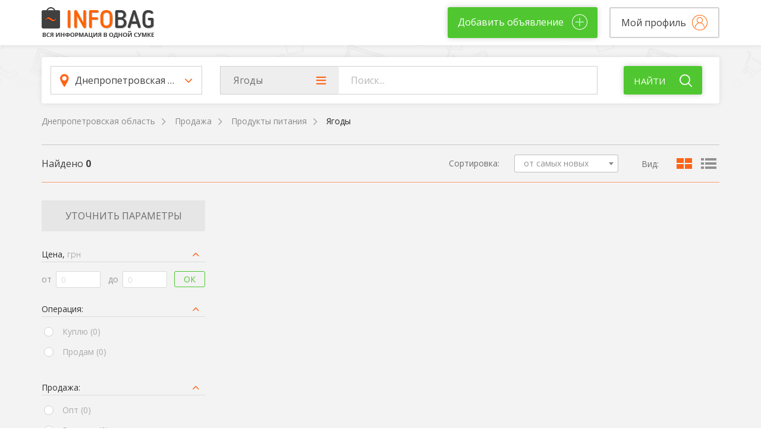

--- FILE ---
content_type: text/html; charset=utf-8
request_url: https://infobag.com.ua/list/prodazha/produkty-pitanija/jagody/dnp
body_size: 113343
content:
<!DOCTYPE html>
<html>
<head>
    <meta http-equiv="Content-Type" content="text/html; charset=utf-8">
    <meta name="viewport" content="width=device-width, initial-scale=1.0, maximum-scale=1.0, user-scalable=no">
    <link href="/Content/assets/images/favicon.png" rel="icon">

    <title>Ягоды - купить Мука в Украине - INFOBAG - Днепропетровская область | INFOBAG</title>
        <meta name="robots" content="index, follow" />

        <link rel="canonical" href="https://infobag.com.ua/list/prodazha/produkty-pitanija/jagody/dnp" />

        <meta content="Продать Ягоды: на нашем ресурсе вы можете просто - площадки бесплатных объявлений - INFOBAGДнепропетровская область" name="description" />
    
                <meta property="og:title" content="Ягоды - купить Мука в Украине - INFOBAG - Днепропетровская область" />
        
    <meta name="google-site-verification" content="2roAvSwWCWUT7DRonNVFWugC1DKLAZpYf0esO79tdhY" />
    <meta name="google-site-verification" content="fbWkfxAWaoE0zD7650rtcmOPIOQrzZ2thSBeJzufPgM" />
    <link href="https://fonts.googleapis.com/css?family=Open+Sans:300,300i,400,400i,600,600i,700,700i&amp;subset=cyrillic" rel="stylesheet">

    <link href="/Content/assets/plugins/css?v=pdjB5hyL_03w-d9GpIqrolhzkIiyhFt4q7v9IAaTZ7M1" rel="stylesheet"/>

    <link href="/Content/assets/styles/css?v=zc5uElwMcw7-v8Vtq61QD4KhEBu4fBigMz4wnSEtXFM1" rel="stylesheet"/>


    

    <!-- Google.Analytics counter -->

    <script>
        (function (i, s, o, g, r, a, m) {
            i['GoogleAnalyticsObject'] = r; i[r] = i[r] || function () {
                (i[r].q = i[r].q || []).push(arguments)
            }, i[r].l = 1 * new Date(); a = s.createElement(o),
                m = s.getElementsByTagName(o)[0]; a.async = 1; a.src = g; m.parentNode.insertBefore(a, m)
        })(window, document, 'script', 'https://www.google-analytics.com/analytics.js', 'ga');

        ga('create', 'UA-93478927-2', 'auto');
        ga('send', 'pageview');

    </script>
    <!-- Global site tag (gtag.js) - Google Analytics -->
    <script async src="https://www.googletagmanager.com/gtag/js?id=UA-37413508-16"></script>
    <script>
        window.dataLayer = window.dataLayer || [];
        function gtag() { dataLayer.push(arguments); }
        gtag('js', new Date());

        gtag('config', 'UA-37413508-16');
    </script>
</head>
<body>
    <header class="header">
        <div class="container">
            <div class="header__top">
                <a href="https://infobag.com.ua/" class="header__logo">
                    <img src="/Content/assets/images/logo.png" alt="">
                </a>
                <div class="header__top_buttons">
                    <a href="#" class="link-search"><i class="fa fa-search"></i></a>
                    <a href="https://infobag.com.ua/podat-obyavlenie" class="btn btn-green btn-add-item"><span>Добавить объявление</span> <img src="/Content/assets/images/ico_plus.png" alt=""></a>
                        <div class="registration">
        <div class="user-info-inner">
            <a rel="nofollow" class="lnk-desktop" href="/profile">
                <span>Мой профиль</span>
                <img src="/Content/assets/images/ico_user.png" alt="">
            </a>
        </div>
    </div>

                </div>
            </div>
        </div>
    </header>
    


<div class="header__heat catalog">
    <div class="container">
<form action="/search?Length=4" class="header__search" data-ajax="true" data-ajax-begin="FormBegin" data-ajax-complete="FormComplete" data-ajax-failure="FormFailure" data-ajax-success="SearchSuccess" id="form0" method="post"><input name="__RequestVerificationToken" type="hidden" value="CMUsISLcX-ouypeNLlttDR4dnDMWo6eZZ-R-xd28qhFaSERvrq-ZZ012Eu26z_HtBi3Zt4JU_CbUbfBCQNWDWRJUmCk1" />    <div class="search clearfix">
        <div class="col-xs-3">
<div class="select-regions" data-action-url="/dicitionary/regionlist">
    <div class="select-regions__input">
        <div class="cityfield">Днепропетровская область</div>
        <div class="line-bottom"></div>
    </div>
    <div class="select-regions__dropdown">
        <div class="dropdown-inner loading-content">
            <div class="select-regions__top">
                <a class="region-links link-back">Изменить область</a>
                <a class="region-links region-links--shown link-all">Вся Украина</a>
                <a class="region-links link-all-region">Искать по всей области</a>
            </div>
            <div class="select-regions__columns">
                <div id="regionSearchBox" class="column--shown">
    <div class="region-column">
            <div class="region-item" data-parent="0" data-id="29" data-url="khm">Хмельницкая область</div>
            <div class="region-item" data-parent="0" data-id="31" data-url="vin">Виницкая область</div>
            <div class="region-item" data-parent="0" data-id="32" data-url="vol">Волынская область</div>
            <div class="region-item" data-parent="0" data-id="33" data-url="dnp">Днепропетровская область</div>
            <div class="region-item" data-parent="0" data-id="34" data-url="don">Донецкая область</div>
            <div class="region-item" data-parent="0" data-id="35" data-url="zht">Житомирская область</div>
            <div class="region-item" data-parent="0" data-id="36" data-url="zak">Закарпатская область</div>
            <div class="region-item" data-parent="0" data-id="37" data-url="zap">Запорожская область</div>
            <div class="region-item" data-parent="0" data-id="38" data-url="if">Ивано-Франковская область</div>
    </div>
    <div class="region-column">
            <div class="region-item" data-parent="0" data-id="39" data-url="ko">Киевская область</div>
            <div class="region-item" data-parent="0" data-id="40" data-url="kir">Кировоградская область</div>
            <div class="region-item" data-parent="0" data-id="41" data-url="cri">Крым область</div>
            <div class="region-item" data-parent="0" data-id="42" data-url="lugo">Луганская область</div>
            <div class="region-item" data-parent="0" data-id="43" data-url="lv">Львовская область</div>
            <div class="region-item" data-parent="0" data-id="44" data-url="nik">Николаевская область</div>
            <div class="region-item" data-parent="0" data-id="45" data-url="od">Одесская область</div>
            <div class="region-item" data-parent="0" data-id="46" data-url="pol">Полтавская область</div>
            <div class="region-item" data-parent="0" data-id="47" data-url="riv">Ровенская область</div>
    </div>
    <div class="region-column">
            <div class="region-item" data-parent="0" data-id="48" data-url="sum">Сумская область</div>
            <div class="region-item" data-parent="0" data-id="49" data-url="ter">Тернопольская область</div>
            <div class="region-item" data-parent="0" data-id="50" data-url="kha">Харьковская область</div>
            <div class="region-item" data-parent="0" data-id="51" data-url="khe">Херсонская область</div>
            <div class="region-item" data-parent="0" data-id="52" data-url="chk">Черкасская область</div>
            <div class="region-item" data-parent="0" data-id="53" data-url="chn">Черниговская область</div>
            <div class="region-item" data-parent="0" data-id="54" data-url="chv">Черновицкая область</div>
    </div>

                </div>
                <div id="citySearchBox"></div>
            </div>
        </div>
    </div>
</div>

        </div>

        <div class="col-sm-7 col-xs-9">
            <div class="search__search search-category">
                <div class="search__btn_dropdown">
                    <button type="button">
                        <span>Ягоды</span> <i class="icon-ico_svg6"></i>
                    </button>
                    <div class="search__dropdown">
                        <ul>
                                <li><a href="/list/"><i class="icon-ico_svg25"></i>Все категории</a></li>
                            
            <li>
                <a href="https://infobag.com.ua/list/prodazha">
                        <i class="icon-ico_svg1"></i>
                     Продажа
                </a>
                <ul>
                                <li>
                <a href="https://infobag.com.ua/list/prodazha/nedvizhimost-1">
                        <i class="icon-Icon-012"></i>
                    Недвижимость
                </a>
                <ul>
                            <li>
            <a href="https://infobag.com.ua/list/prodazha/nedvizhimost-1/kvartiry">
                Квартиры
            </a>
        </li>
        <li>
            <a href="https://infobag.com.ua/list/prodazha/nedvizhimost-1/komnaty">
                Комнаты
            </a>
        </li>
        <li>
            <a href="https://infobag.com.ua/list/prodazha/nedvizhimost-1/doma">
                Дома
            </a>
        </li>
        <li>
            <a href="https://infobag.com.ua/list/prodazha/nedvizhimost-1/ofisy">
                Офисы
            </a>
        </li>
        <li>
            <a href="https://infobag.com.ua/list/prodazha/nedvizhimost-1/garazhi">
                Гаражи
            </a>
        </li>
        <li>
            <a href="https://infobag.com.ua/list/prodazha/nedvizhimost-1/zemelnye-uchastki">
                Земельные участки
            </a>
        </li>
        <li>
            <a href="https://infobag.com.ua/list/prodazha/nedvizhimost-1/pomeschenija-pod-komertsiju">
                Помещения под коммерцию
            </a>
        </li>
        <li>
            <a href="https://infobag.com.ua/list/prodazha/nedvizhimost-1/nedvizhimost-za-rubezhom">
                Недвижимость за рубежом
            </a>
        </li>

                </ul>
            </li>
            <li>
                <a href="https://infobag.com.ua/list/prodazha/transport">
                        <i class="icon-Icon-01"></i>
                    Транспорт
                </a>
                <ul>
                            <li>
            <a href="https://infobag.com.ua/list/prodazha/transport/legkovye-avtomobili">
                Легковые автомобили
            </a>
        </li>
        <li>
            <a href="https://infobag.com.ua/list/prodazha/transport/gruzovye-avtomobili">
                Грузовые автомобили
            </a>
        </li>
        <li>
            <a href="https://infobag.com.ua/list/prodazha/transport/spetstehnika">
                Спец.техника
            </a>
        </li>
        <li>
            <a href="https://infobag.com.ua/list/prodazha/transport/moto-tehnika">
                Мото-техника
            </a>
        </li>
        <li>
            <a href="https://infobag.com.ua/list/prodazha/transport/avtobusy">
                Автобусы
            </a>
        </li>
        <li>
            <a href="https://infobag.com.ua/list/prodazha/transport/pritsepy">
                Прицепы
            </a>
        </li>
        <li>
            <a href="https://infobag.com.ua/list/prodazha/transport/vodnyj-transport">
                Водный транспорт
            </a>
        </li>
        <li>
            <a href="https://infobag.com.ua/list/prodazha/transport/vozdushnyj-transport">
                Воздушный транспорт
            </a>
        </li>
        <li>
            <a href="https://infobag.com.ua/list/prodazha/transport/avtozapchasti">
                Автозапчасти
            </a>
        </li>
        <li>
            <a href="https://infobag.com.ua/list/prodazha/transport/avtovykup-avto">
                Автовыкуп  Авто
            </a>
        </li>
        <li>
            <a href="https://infobag.com.ua/list/prodazha/transport/drugoe-175">
                Другое
            </a>
        </li>

                </ul>
            </li>
            <li>
                <a href="https://infobag.com.ua/list/prodazha/elektronika">
                        <i class="icon-Icon-032"></i>
                    Электроника
                </a>
                <ul>
                            <li>
            <a href="https://infobag.com.ua/list/prodazha/elektronika/aksessuary-i-komplektujuschee">
                Аксессуары для компьютера
            </a>
        </li>
        <li>
            <a href="https://infobag.com.ua/list/prodazha/elektronika/aksessuary-dlja-telefonov">
                Аксессуары для телефонов
            </a>
        </li>
        <li>
            <a href="https://infobag.com.ua/list/prodazha/elektronika/audiotehnika">
                Аудиотехника
            </a>
        </li>
        <li>
            <a href="https://infobag.com.ua/list/prodazha/elektronika/zapchasti">
                Запчасти
            </a>
        </li>
        <li>
            <a href="https://infobag.com.ua/list/prodazha/elektronika/komptery">
                Компьтеры
            </a>
        </li>
        <li>
            <a href="https://infobag.com.ua/list/prodazha/elektronika/telefony">
                Телефоны
            </a>
        </li>
        <li>
            <a href="https://infobag.com.ua/list/prodazha/elektronika/tehnika-dlja-doma">
                Техника для дома
            </a>
        </li>
        <li>
            <a href="https://infobag.com.ua/list/prodazha/elektronika/foto-videotehnika">
                Фото-видеотехника
            </a>
        </li>
        <li>
            <a href="https://infobag.com.ua/list/prodazha/elektronika/igry-i-igrovye-pristavki">
                Игры и игровые приставки
            </a>
        </li>
        <li>
            <a href="https://infobag.com.ua/list/prodazha/elektronika/drugoe-3">
                Другое
            </a>
        </li>

                </ul>
            </li>
            <li>
                <a href="https://infobag.com.ua/list/prodazha/moda-i-stil">
                        <i class="icon-Icon-042"></i>
                    Мода и стиль
                </a>
                <ul>
                            <li>
            <a href="https://infobag.com.ua/list/prodazha/moda-i-stil/aksessuary">
                Аксессуары
            </a>
        </li>
        <li>
            <a href="https://infobag.com.ua/list/prodazha/moda-i-stil/vse-dlja-svadby">
                Все для свадьбы
            </a>
        </li>
        <li>
            <a href="https://infobag.com.ua/list/prodazha/moda-i-stil/zhenskaja-obuv">
                Женская обувь
            </a>
        </li>
        <li>
            <a href="https://infobag.com.ua/list/prodazha/moda-i-stil/zhenskaja-odezhda">
                Женская одежда
            </a>
        </li>
        <li>
            <a href="https://infobag.com.ua/list/prodazha/moda-i-stil/krasota-i-zdorove-1">
                Красота и здоровье
            </a>
        </li>
        <li>
            <a href="https://infobag.com.ua/list/prodazha/moda-i-stil/muzhskaja-obuv">
                Мужская обувь
            </a>
        </li>
        <li>
            <a href="https://infobag.com.ua/list/prodazha/moda-i-stil/muzhskaja-odezhda">
                Мужская одежда
            </a>
        </li>

                </ul>
            </li>
            <li>
                <a href="https://infobag.com.ua/list/prodazha/detskij-mir">
                        <i class="icon-Icon-052"></i>
                    Детский мир
                </a>
                <ul>
                            <li>
            <a href="https://infobag.com.ua/list/prodazha/detskij-mir/igrushki">
                Игрушки
            </a>
        </li>
        <li>
            <a href="https://infobag.com.ua/list/prodazha/detskij-mir/koljaski">
                Коляски
            </a>
        </li>
        <li>
            <a href="https://infobag.com.ua/list/prodazha/detskij-mir/mebel">
                Мебель
            </a>
        </li>
        <li>
            <a href="https://infobag.com.ua/list/prodazha/detskij-mir/obuv">
                Обувь
            </a>
        </li>
        <li>
            <a href="https://infobag.com.ua/list/prodazha/detskij-mir/odezhda">
                Одежда
            </a>
        </li>
        <li>
            <a href="https://infobag.com.ua/list/prodazha/detskij-mir/tovary-dlja-kormlenija">
                Товары для кормления
            </a>
        </li>
        <li>
            <a href="https://infobag.com.ua/list/prodazha/detskij-mir/detskie-aksessuary">
                Детские аксессуары
            </a>
        </li>
        <li>
            <a href="https://infobag.com.ua/list/prodazha/detskij-mir/drugoe-1">
                Другое
            </a>
        </li>

                </ul>
            </li>
            <li>
                <a href="https://infobag.com.ua/list/prodazha/dom-i-sad">
                        <i class="icon-Icon-062"></i>
                    Дом и сад
                </a>
                <ul>
                            <li>
            <a href="https://infobag.com.ua/list/prodazha/dom-i-sad/mebel-1">
                Мебель
            </a>
        </li>
        <li>
            <a href="https://infobag.com.ua/list/prodazha/dom-i-sad/postelnoe-bele">
                Постельное белье
            </a>
        </li>
        <li>
            <a href="https://infobag.com.ua/list/prodazha/dom-i-sad/posuda">
                Посуда
            </a>
        </li>
        <li>
            <a href="https://infobag.com.ua/list/prodazha/dom-i-sad/sad-i-ogorod">
                Семена
            </a>
        </li>
        <li>
            <a href="https://infobag.com.ua/list/prodazha/dom-i-sad/hoztovary-bytovaja-himija">
                Хозтовары бытовая химия
            </a>
        </li>
        <li>
            <a href="https://infobag.com.ua/list/prodazha/dom-i-sad/komnatnye-rastenija">
                Комнатные растения
            </a>
        </li>
        <li>
            <a href="https://infobag.com.ua/list/prodazha/dom-i-sad/dekor-dlja-interera">
                Декор для интерьера
            </a>
        </li>
        <li>
            <a href="https://infobag.com.ua/list/prodazha/dom-i-sad/sadovyj-inventar">
                Садовый инвентарь
            </a>
        </li>
        <li>
            <a href="https://infobag.com.ua/list/prodazha/dom-i-sad/drugoe-2">
                Другое
            </a>
        </li>

                </ul>
            </li>
            <li>
                <a href="https://infobag.com.ua/list/prodazha/stroitelnye-instrumenty">
                        <i class="icon-Icon-072"></i>
                    Строительные инструменты
                </a>
                <ul>
                            <li>
            <a href="https://infobag.com.ua/list/prodazha/stroitelnye-instrumenty/borozdodely-shtroborezy">
                Бороздоделы (штроборезы)
            </a>
        </li>
        <li>
            <a href="https://infobag.com.ua/list/prodazha/stroitelnye-instrumenty/dreli-i-miksery">
                Дрели и миксеры
            </a>
        </li>
        <li>
            <a href="https://infobag.com.ua/list/prodazha/stroitelnye-instrumenty/izmeritelnaja-tehnika">
                Измерительная техника
            </a>
        </li>
        <li>
            <a href="https://infobag.com.ua/list/prodazha/stroitelnye-instrumenty/kleevye-pistolety-i-aksessuary">
                Клеевые пистолеты и аксессуары
            </a>
        </li>
        <li>
            <a href="https://infobag.com.ua/list/prodazha/stroitelnye-instrumenty/kraskopulty">
                Краскопульты
            </a>
        </li>
        <li>
            <a href="https://infobag.com.ua/list/prodazha/stroitelnye-instrumenty/lestnitsy-stremjanki-podmosti">
                Лестницы, стремянки, подмости
            </a>
        </li>
        <li>
            <a href="https://infobag.com.ua/list/prodazha/stroitelnye-instrumenty/otbojnye-molotki">
                Отбойные молотки
            </a>
        </li>
        <li>
            <a href="https://infobag.com.ua/list/prodazha/stroitelnye-instrumenty/pajalniki">
                Паяльники
            </a>
        </li>
        <li>
            <a href="https://infobag.com.ua/list/prodazha/stroitelnye-instrumenty/perforatory">
                Перфораторы
            </a>
        </li>
        <li>
            <a href="https://infobag.com.ua/list/prodazha/stroitelnye-instrumenty/pily-i-plitkorezy">
                Пилы и плиткорезы
            </a>
        </li>
        <li>
            <a href="https://infobag.com.ua/list/prodazha/stroitelnye-instrumenty/promyshlennye-pylesosy">
                Промышленные пылесосы
            </a>
        </li>
        <li>
            <a href="https://infobag.com.ua/list/prodazha/stroitelnye-instrumenty/ruchnoj-instrument">
                Ручной инструмент
            </a>
        </li>
        <li>
            <a href="https://infobag.com.ua/list/prodazha/stroitelnye-instrumenty/skobozabivateli">
                Скобозабиватели
            </a>
        </li>
        <li>
            <a href="https://infobag.com.ua/list/prodazha/stroitelnye-instrumenty/stroitelnye-feny">
                Строительные фены
            </a>
        </li>
        <li>
            <a href="https://infobag.com.ua/list/prodazha/stroitelnye-instrumenty/frezery">
                Фрезеры
            </a>
        </li>
        <li>
            <a href="https://infobag.com.ua/list/prodazha/stroitelnye-instrumenty/tsepnye-pily">
                Цепные пилы
            </a>
        </li>
        <li>
            <a href="https://infobag.com.ua/list/prodazha/stroitelnye-instrumenty/shlifmashinki-bolgarki">
                Шлифмашинки (болгарки)
            </a>
        </li>
        <li>
            <a href="https://infobag.com.ua/list/prodazha/stroitelnye-instrumenty/shurupoverty-i-elektrootvertki">
                Шуруповерты и электроотвертки
            </a>
        </li>
        <li>
            <a href="https://infobag.com.ua/list/prodazha/stroitelnye-instrumenty/elektrolobziki">
                Электролобзики
            </a>
        </li>
        <li>
            <a href="https://infobag.com.ua/list/prodazha/stroitelnye-instrumenty/elektrorubanki">
                Электрорубанки
            </a>
        </li>
        <li>
            <a href="https://infobag.com.ua/list/prodazha/stroitelnye-instrumenty/jaschiki-i-sumki-dlja-instrumentov">
                Ящики и сумки для инструментов
            </a>
        </li>
        <li>
            <a href="https://infobag.com.ua/list/prodazha/stroitelnye-instrumenty/drugoe-7">
                Другое
            </a>
        </li>

                </ul>
            </li>
            <li>
                <a href="https://infobag.com.ua/list/prodazha/stroj-materialy">
                        <i class="icon-Icon-082"></i>
                    Строй материалы
                </a>
                <ul>
                            <li>
            <a href="https://infobag.com.ua/list/prodazha/stroj-materialy/betonnye-izdelija">
                Бетонные изделия
            </a>
        </li>
        <li>
            <a href="https://infobag.com.ua/list/prodazha/stroj-materialy/ventiljatsionnye-sistemy">
                Вентиляционные системы
            </a>
        </li>
        <li>
            <a href="https://infobag.com.ua/list/prodazha/stroj-materialy/vodo-gazo-teploobespechenie">
                Водо-, газо-, теплообеспечение
            </a>
        </li>
        <li>
            <a href="https://infobag.com.ua/list/prodazha/stroj-materialy/derevo">
                Дерево
            </a>
        </li>
        <li>
            <a href="https://infobag.com.ua/list/prodazha/stroj-materialy/izoljatsionnye-materialy">
                Изоляционные материалы
            </a>
        </li>
        <li>
            <a href="https://infobag.com.ua/list/prodazha/stroj-materialy/krepezh">
                Крепеж
            </a>
        </li>
        <li>
            <a href="https://infobag.com.ua/list/prodazha/stroj-materialy/krovlja">
                Кровля
            </a>
        </li>
        <li>
            <a href="https://infobag.com.ua/list/prodazha/stroj-materialy/metall">
                Металл
            </a>
        </li>
        <li>
            <a href="https://infobag.com.ua/list/prodazha/stroj-materialy/naturalnyjiskusstvennyj-kamen">
                Натуральный/Искусственный  камень
            </a>
        </li>
        <li>
            <a href="https://infobag.com.ua/list/prodazha/stroj-materialy/okna-dveri">
                Окна, двери
            </a>
        </li>
        <li>
            <a href="https://infobag.com.ua/list/prodazha/stroj-materialy/polikarbonat">
                Поликарбонат
            </a>
        </li>
        <li>
            <a href="https://infobag.com.ua/list/prodazha/stroj-materialy/sistemy-vodostokov">
                Системы водостоков
            </a>
        </li>
        <li>
            <a href="https://infobag.com.ua/list/prodazha/stroj-materialy/steklo-i-kreplenie-k-nemu">
                Стекло и крепление к нему
            </a>
        </li>
        <li>
            <a href="https://infobag.com.ua/list/prodazha/stroj-materialy/stroitelnye-smesi">
                Строительные смеси
            </a>
        </li>
        <li>
            <a href="https://infobag.com.ua/list/prodazha/stroj-materialy/sypuchie-materialy">
                Сыпучие материалы
            </a>
        </li>
        <li>
            <a href="https://infobag.com.ua/list/prodazha/stroj-materialy/fasadnye-materialy">
                Фасадные материалы
            </a>
        </li>
        <li>
            <a href="https://infobag.com.ua/list/prodazha/stroj-materialy/hudozhestvennaja-kovka">
                Художественная ковка
            </a>
        </li>
        <li>
            <a href="https://infobag.com.ua/list/prodazha/stroj-materialy/drugoe">
                Другое
            </a>
        </li>

                </ul>
            </li>
            <li>
                <a href="https://infobag.com.ua/list/prodazha/santehnika">
                        <i class="icon-Icon-092"></i>
                    Сантехника
                </a>
                <ul>
                            <li>
            <a href="https://infobag.com.ua/list/prodazha/santehnika/aksessuary-dlja-kuhonnyh-moek">
                Аксессуары для кухонных моек
            </a>
        </li>
        <li>
            <a href="https://infobag.com.ua/list/prodazha/santehnika/bide">
                Биде
            </a>
        </li>
        <li>
            <a href="https://infobag.com.ua/list/prodazha/santehnika/vanny">
                Ванны
            </a>
        </li>
        <li>
            <a href="https://infobag.com.ua/list/prodazha/santehnika/gibkie-shlangi-dlja-podkljuchenija-vody-i-gaza">
                Гибкие шланги для подключения воды и газа
            </a>
        </li>
        <li>
            <a href="https://infobag.com.ua/list/prodazha/santehnika/dushevye-kabiny">
                Душевые кабины
            </a>
        </li>
        <li>
            <a href="https://infobag.com.ua/list/prodazha/santehnika/dushevye-nabory-i-sistemy">
                Душевые наборы и системы
            </a>
        </li>
        <li>
            <a href="https://infobag.com.ua/list/prodazha/santehnika/dushevye-poddony">
                Душевые поддоны
            </a>
        </li>
        <li>
            <a href="https://infobag.com.ua/list/prodazha/santehnika/dushevye-shtangi">
                Душевые штанги
            </a>
        </li>
        <li>
            <a href="https://infobag.com.ua/list/prodazha/santehnika/zapchasti-dlja-smesitelej">
                Запчасти для смесителей
            </a>
        </li>
        <li>
            <a href="https://infobag.com.ua/list/prodazha/santehnika/izlivy">
                Изливы
            </a>
        </li>
        <li>
            <a href="https://infobag.com.ua/list/prodazha/santehnika/installjatsionnye-sistemy">
                Инсталляционные системы
            </a>
        </li>
        <li>
            <a href="https://infobag.com.ua/list/prodazha/santehnika/komplektujuschie-zapchasti-i-rashodnye-materialy-dlja-santehniki">
                Комплектующие, запчасти и расходные материалы для сантехники
            </a>
        </li>
        <li>
            <a href="https://infobag.com.ua/list/prodazha/santehnika/krany-smesiteli">
                Краны, смесители
            </a>
        </li>
        <li>
            <a href="https://infobag.com.ua/list/prodazha/santehnika/kryshki-dlja-unitazov">
                Крышки для унитазов
            </a>
        </li>
        <li>
            <a href="https://infobag.com.ua/list/prodazha/santehnika/kuhonnye-mojki">
                Кухонные мойки
            </a>
        </li>
        <li>
            <a href="https://infobag.com.ua/list/prodazha/santehnika/lejki-dlja-dusha">
                Лейки для душа
            </a>
        </li>
        <li>
            <a href="https://infobag.com.ua/list/prodazha/santehnika/nasadki-i-perehodniki-dlja-santehnicheskogo-oborudovanija">
                Насадки и переходники для сантехнического оборудования
            </a>
        </li>
        <li>
            <a href="https://infobag.com.ua/list/prodazha/santehnika/ograzhdenija-i-peregorodki-dlja-vannoj-dusha-tualeta">
                Ограждения и перегородки для ванной, душа, туалета
            </a>
        </li>
        <li>
            <a href="https://infobag.com.ua/list/prodazha/santehnika/pissuary">
                Писсуары
            </a>
        </li>
        <li>
            <a href="https://infobag.com.ua/list/prodazha/santehnika/polotentsesushiteli">
                Полотенцесушители
            </a>
        </li>
        <li>
            <a href="https://infobag.com.ua/list/prodazha/santehnika/santehnika-obschee">
                Сантехника, общее
            </a>
        </li>
        <li>
            <a href="https://infobag.com.ua/list/prodazha/santehnika/sifony-trapy-santehnicheskie">
                Сифоны, трапы сантехнические
            </a>
        </li>
        <li>
            <a href="https://infobag.com.ua/list/prodazha/santehnika/trosy-santehnicheskie">
                Тросы сантехнические
            </a>
        </li>
        <li>
            <a href="https://infobag.com.ua/list/prodazha/santehnika/umyvalniki-i-pedestaly">
                Умывальники и пьедесталы
            </a>
        </li>
        <li>
            <a href="https://infobag.com.ua/list/prodazha/santehnika/unitazy-bachki">
                Унитазы, бачки
            </a>
        </li>
        <li>
            <a href="https://infobag.com.ua/list/prodazha/santehnika/shlangi-dlja-dusha">
                Шланги для душа
            </a>
        </li>

                </ul>
            </li>
            <li>
                <a href="https://infobag.com.ua/list/prodazha/produkty-pitanija">
                        <i class="icon-Icon-102"></i>
                    Продукты питания
                </a>
                <ul>
                            <li>
            <a href="https://infobag.com.ua/list/prodazha/produkty-pitanija/bezalkogolnye-napitki">
                Безалкогольные напитки
            </a>
        </li>
        <li>
            <a href="https://infobag.com.ua/list/prodazha/produkty-pitanija/griby">
                Грибы
            </a>
        </li>
        <li>
            <a href="https://infobag.com.ua/list/prodazha/produkty-pitanija/konditerskie-izdelija">
                Кондитерские изделия
            </a>
        </li>
        <li>
            <a href="https://infobag.com.ua/list/prodazha/produkty-pitanija/konservirovannaja-produktsija">
                Консервированная продукция
            </a>
        </li>
        <li>
            <a href="https://infobag.com.ua/list/prodazha/produkty-pitanija/kofe">
                Кофе
            </a>
        </li>
        <li>
            <a href="https://infobag.com.ua/list/prodazha/produkty-pitanija/krupy">
                Крупы
            </a>
        </li>
        <li>
            <a href="https://infobag.com.ua/list/prodazha/produkty-pitanija/makaronnye-izdelija">
                Макаронные изделия
            </a>
        </li>
        <li>
            <a href="https://infobag.com.ua/list/prodazha/produkty-pitanija/med">
                Мед
            </a>
        </li>
        <li>
            <a href="https://infobag.com.ua/list/prodazha/produkty-pitanija/molochnye-produkty">
                Молочные продукты
            </a>
        </li>
        <li>
            <a href="https://infobag.com.ua/list/prodazha/produkty-pitanija/muka">
                Мука
            </a>
        </li>
        <li>
            <a href="https://infobag.com.ua/list/prodazha/produkty-pitanija/mjaso-ptitsa">
                Мясо, птица
            </a>
        </li>
        <li>
            <a href="https://infobag.com.ua/list/prodazha/produkty-pitanija/ovoschi">
                Овощи
            </a>
        </li>
        <li>
            <a href="https://infobag.com.ua/list/prodazha/produkty-pitanija/orehi-suhofrukty">
                Орехи/ сухофрукты
            </a>
        </li>
        <li>
            <a href="https://infobag.com.ua/list/prodazha/produkty-pitanija/podsolnechnoe-i-olivkovoe-maslo">
                Подсолнечное и оливковое масло
            </a>
        </li>
        <li>
            <a href="https://infobag.com.ua/list/prodazha/produkty-pitanija/ryba-moreprodukty">
                Рыба, морепродукты
            </a>
        </li>
        <li>
            <a href="https://infobag.com.ua/list/prodazha/produkty-pitanija/sahar">
                Сахар
            </a>
        </li>
        <li>
            <a href="https://infobag.com.ua/list/prodazha/produkty-pitanija/frukty">
                Фрукты
            </a>
        </li>
        <li>
            <a href="https://infobag.com.ua/list/prodazha/produkty-pitanija/chaj">
                Чай
            </a>
        </li>
        <li>
            <a href="https://infobag.com.ua/list/prodazha/produkty-pitanija/shokolad">
                Шоколад
            </a>
        </li>
        <li>
            <a href="https://infobag.com.ua/list/prodazha/produkty-pitanija/jagody">
                Ягоды
            </a>
        </li>
        <li>
            <a href="https://infobag.com.ua/list/prodazha/produkty-pitanija/jajtsa">
                Яйца
            </a>
        </li>
        <li>
            <a href="https://infobag.com.ua/list/prodazha/produkty-pitanija/drugie-produkty-pitanija">
                Другие продукты питания
            </a>
        </li>

                </ul>
            </li>
            <li>
                <a href="https://infobag.com.ua/list/prodazha/mir-zhivotnyh">
                        <i class="icon-Icon-11"></i>
                    Мир животных
                </a>
                <ul>
                            <li>
            <a href="https://infobag.com.ua/list/prodazha/mir-zhivotnyh/gryzuny">
                Грызуны
            </a>
        </li>
        <li>
            <a href="https://infobag.com.ua/list/prodazha/mir-zhivotnyh/koshki">
                Кошки
            </a>
        </li>
        <li>
            <a href="https://infobag.com.ua/list/prodazha/mir-zhivotnyh/ptitsy">
                Птицы
            </a>
        </li>
        <li>
            <a href="https://infobag.com.ua/list/prodazha/mir-zhivotnyh/reptilii">
                Рептилии
            </a>
        </li>
        <li>
            <a href="https://infobag.com.ua/list/prodazha/mir-zhivotnyh/ryby">
                Рыбы
            </a>
        </li>
        <li>
            <a href="https://infobag.com.ua/list/prodazha/mir-zhivotnyh/sobaki">
                Собаки
            </a>
        </li>
        <li>
            <a href="https://infobag.com.ua/list/prodazha/mir-zhivotnyh/domashnie-zhivotnye">
                Домашние животные
            </a>
        </li>
        <li>
            <a href="https://infobag.com.ua/list/prodazha/mir-zhivotnyh/-uslugi-veterenara">
                  Услуги ветеринара
            </a>
        </li>
        <li>
            <a href="https://infobag.com.ua/list/prodazha/mir-zhivotnyh/zootovary-i-odezhda-dlja-pitomtsev">
                Зоотовары и одежда для питомцев
            </a>
        </li>

                </ul>
            </li>
            <li>
                <a href="https://infobag.com.ua/list/prodazha/kollektsionirovanie">
                        <i class="icon-Icon-12"></i>
                    Коллекционирование
                </a>
                <ul>
                            <li>
            <a href="https://infobag.com.ua/list/prodazha/kollektsionirovanie/znachki">
                Значки
            </a>
        </li>
        <li>
            <a href="https://infobag.com.ua/list/prodazha/kollektsionirovanie/kartiny-i-ikony">
                Картины и иконы
            </a>
        </li>
        <li>
            <a href="https://infobag.com.ua/list/prodazha/kollektsionirovanie/monety-kupjury">
                Монеты /купюры
            </a>
        </li>
        <li>
            <a href="https://infobag.com.ua/list/prodazha/kollektsionirovanie/statuetki">
                Статуэтки
            </a>
        </li>
        <li>
            <a href="https://infobag.com.ua/list/prodazha/kollektsionirovanie/drugoe-4">
                Другое
            </a>
        </li>

                </ul>
            </li>
            <li>
                <a href="https://infobag.com.ua/list/prodazha/kantstovary">
                        <i class="icon-pen"></i>
                    Канцтовары
                </a>
                <ul>
                            <li>
            <a href="https://infobag.com.ua/list/prodazha/kantstovary/bumaga-i-bumazhnye-izdelija">
                Бумага и бумажные изделия
            </a>
        </li>
        <li>
            <a href="https://infobag.com.ua/list/prodazha/kantstovary/detskoe-tvorchestvo-i-risovanie">
                Детское творчество и рисование
            </a>
        </li>
        <li>
            <a href="https://infobag.com.ua/list/prodazha/kantstovary/kantstovary-obschee">
                Канцтовары, общее
            </a>
        </li>
        <li>
            <a href="https://infobag.com.ua/list/prodazha/kantstovary/pismennye-prinadlezhnosti">
                Письменные принадлежности
            </a>
        </li>
        <li>
            <a href="https://infobag.com.ua/list/prodazha/kantstovary/rashodnye-materialy-dlja-ofisa">
                Расходные материалы для офиса
            </a>
        </li>
        <li>
            <a href="https://infobag.com.ua/list/prodazha/kantstovary/shkolnye-prinadlezhnosti">
                Школьные принадлежности
            </a>
        </li>

                </ul>
            </li>
            <li>
                <a href="https://infobag.com.ua/list/prodazha/meditsina">
                        <i class="icon-aid-kit"></i>
                    Медицина
                </a>
                <ul>
                            <li>
            <a href="https://infobag.com.ua/list/prodazha/meditsina/biohimija">
                Биохимия
            </a>
        </li>
        <li>
            <a href="https://infobag.com.ua/list/prodazha/meditsina/kontrolnye-materialy-i-kalibratory">
                Контрольные материалы и калибраторы
            </a>
        </li>
        <li>
            <a href="https://infobag.com.ua/list/prodazha/meditsina/massazhery">
                Массажеры
            </a>
        </li>
        <li>
            <a href="https://infobag.com.ua/list/prodazha/meditsina/meditsinskaja-mebel">
                Медицинская мебель
            </a>
        </li>
        <li>
            <a href="https://infobag.com.ua/list/prodazha/meditsina/meditsinskie-implanty">
                Медицинские импланты
            </a>
        </li>
        <li>
            <a href="https://infobag.com.ua/list/prodazha/meditsina/meditsinskie-prinadlezhnosti-i-rashodnyj-material">
                Медицинские принадлежности и расходный материал
            </a>
        </li>
        <li>
            <a href="https://infobag.com.ua/list/prodazha/meditsina/meditsinskoe-oborudovanie">
                Медицинское оборудование
            </a>
        </li>
        <li>
            <a href="https://infobag.com.ua/list/prodazha/meditsina/optika-dlja-zrenija">
                Оптика для зрения
            </a>
        </li>
        <li>
            <a href="https://infobag.com.ua/list/prodazha/meditsina/ortopedicheskie-tovary">
                Ортопедические товары
            </a>
        </li>
        <li>
            <a href="https://infobag.com.ua/list/prodazha/meditsina/preparaty">
                Препараты
            </a>
        </li>
        <li>
            <a href="https://infobag.com.ua/list/prodazha/meditsina/stomatologicheskie-materialy">
                Стоматологические материалы
            </a>
        </li>
        <li>
            <a href="https://infobag.com.ua/list/prodazha/meditsina/terapevticheskie-sredstva">
                Терапевтические средства
            </a>
        </li>
        <li>
            <a href="https://infobag.com.ua/list/prodazha/meditsina/tovary-dlja-ljudej-s-ogranichennymi-vozmozhnostjami">
                Товары для людей с ограниченными возможностями
            </a>
        </li>
        <li>
            <a href="https://infobag.com.ua/list/prodazha/meditsina/fermenty">
                Ферменты
            </a>
        </li>

                </ul>
            </li>
            <li>
                <a href="https://infobag.com.ua/list/prodazha/otoplenie">
                        <i class="icon-fire"></i>
                    Отопление
                </a>
                <ul>
                            <li>
            <a href="https://infobag.com.ua/list/prodazha/otoplenie/vozdushnye-teplovye-zavesy">
                Воздушные тепловые завесы
            </a>
        </li>
        <li>
            <a href="https://infobag.com.ua/list/prodazha/otoplenie/gidravlicheskie-strelki">
                Гидравлические стрелки
            </a>
        </li>
        <li>
            <a href="https://infobag.com.ua/list/prodazha/otoplenie/gorelki">
                Горелки
            </a>
        </li>
        <li>
            <a href="https://infobag.com.ua/list/prodazha/otoplenie/zapchasti-dlja-obogrevatelej-i-ventiljatorov">
                Запчасти для обогревателей и вентиляторов
            </a>
        </li>
        <li>
            <a href="https://infobag.com.ua/list/prodazha/otoplenie/kalorifery">
                Калориферы
            </a>
        </li>
        <li>
            <a href="https://infobag.com.ua/list/prodazha/otoplenie/kollektory">
                Коллекторы
            </a>
        </li>
        <li>
            <a href="https://infobag.com.ua/list/prodazha/otoplenie/komplektujuschie-dlja-otopitelnogo-oborudovanija">
                Комплектующие для отопительного оборудования
            </a>
        </li>
        <li>
            <a href="https://infobag.com.ua/list/prodazha/otoplenie/kotly-gazovye">
                Котлы газовые
            </a>
        </li>
        <li>
            <a href="https://infobag.com.ua/list/prodazha/otoplenie/kotly-zhidkotoplivnye">
                Котлы жидкотопливные
            </a>
        </li>
        <li>
            <a href="https://infobag.com.ua/list/prodazha/otoplenie/kotly-kombinirovannye">
                Котлы комбинированные
            </a>
        </li>
        <li>
            <a href="https://infobag.com.ua/list/prodazha/otoplenie/kotly-tverdotoplivnye">
                Котлы твердотопливные
            </a>
        </li>
        <li>
            <a href="https://infobag.com.ua/list/prodazha/otoplenie/kotly-elektricheskie">
                Котлы электрические
            </a>
        </li>
        <li>
            <a href="https://infobag.com.ua/list/prodazha/otoplenie/lokalnye-teplonakopiteli">
                Локальные теплонакопители
            </a>
        </li>
        <li>
            <a href="https://infobag.com.ua/list/prodazha/otoplenie/nagrevatelnye-kabeli-i-maty">
                Нагревательные кабели и маты
            </a>
        </li>
        <li>
            <a href="https://infobag.com.ua/list/prodazha/otoplenie/nasosnye-gruppy">
                Насосные группы
            </a>
        </li>
        <li>
            <a href="https://infobag.com.ua/list/prodazha/otoplenie/nasosy-bytovye">
                Насосы бытовые
            </a>
        </li>
        <li>
            <a href="https://infobag.com.ua/list/prodazha/otoplenie/otoplenie-obschee">
                Отопление, общее
            </a>
        </li>
        <li>
            <a href="https://infobag.com.ua/list/prodazha/otoplenie/pechi-i-kaminy">
                Печи и камины
            </a>
        </li>
        <li>
            <a href="https://infobag.com.ua/list/prodazha/otoplenie/radiatory-i-obogrevateli">
                Радиаторы и обогреватели
            </a>
        </li>
        <li>
            <a href="https://infobag.com.ua/list/prodazha/otoplenie/rasshiritelnye-baki">
                Расширительные баки
            </a>
        </li>
        <li>
            <a href="https://infobag.com.ua/list/prodazha/otoplenie/sistemy-antiobledenenija-i-snegotajanija">
                Системы антиобледенения и снеготаяния
            </a>
        </li>
        <li>
            <a href="https://infobag.com.ua/list/prodazha/otoplenie/teplovye-nasosy">
                Тепловые насосы
            </a>
        </li>
        <li>
            <a href="https://infobag.com.ua/list/prodazha/otoplenie/teplovye-pushki-i-nagrevateli">
                Тепловые пушки и нагреватели
            </a>
        </li>
        <li>
            <a href="https://infobag.com.ua/list/prodazha/otoplenie/termoplenki-obogrevatelnye">
                Термопленки обогревательные
            </a>
        </li>
        <li>
            <a href="https://infobag.com.ua/list/prodazha/otoplenie/transportabelnye-blochno-modulnye-kotelnye-ustanovki">
                Транспортабельные (блочно-модульные) котельные установки
            </a>
        </li>
        <li>
            <a href="https://infobag.com.ua/list/prodazha/otoplenie/fankojly">
                Фанкойлы
            </a>
        </li>
        <li>
            <a href="https://infobag.com.ua/list/prodazha/otoplenie/tsentralnye-teplonakopiteli">
                Центральные теплонакопители
            </a>
        </li>

                </ul>
            </li>
            <li>
                <a href="https://infobag.com.ua/list/prodazha/promyshlennoe-oborudovanie">
                        <i class="icon-steam"></i>
                    Промышленное оборудование
                </a>
                <ul>
                            <li>
            <a href="https://infobag.com.ua/list/prodazha/promyshlennoe-oborudovanie/alternativnye-istochniki-energii">
                Альтернативные источники энергии
            </a>
        </li>
        <li>
            <a href="https://infobag.com.ua/list/prodazha/promyshlennoe-oborudovanie/ventiljatsionnye-sistemy-1">
                Вентиляционные системы
            </a>
        </li>
        <li>
            <a href="https://infobag.com.ua/list/prodazha/promyshlennoe-oborudovanie/galtovochnoe-oborudovanie">
                Галтовочное оборудование
            </a>
        </li>
        <li>
            <a href="https://infobag.com.ua/list/prodazha/promyshlennoe-oborudovanie/gidrooborudovanie">
                Гидрооборудование
            </a>
        </li>
        <li>
            <a href="https://infobag.com.ua/list/prodazha/promyshlennoe-oborudovanie/komplektujuschie-dlja-promyshlennogo-oborudovanija-i-stankov">
                Комплектующие для промышленного оборудования и станков
            </a>
        </li>
        <li>
            <a href="https://infobag.com.ua/list/prodazha/promyshlennoe-oborudovanie/kompressory">
                Компрессоры
            </a>
        </li>
        <li>
            <a href="https://infobag.com.ua/list/prodazha/promyshlennoe-oborudovanie/kranovoe-oborudovanie">
                Крановое оборудование
            </a>
        </li>
        <li>
            <a href="https://infobag.com.ua/list/prodazha/promyshlennoe-oborudovanie/lesozagotovitelnoe-oborudovanie">
                Лесозаготовительное оборудование
            </a>
        </li>
        <li>
            <a href="https://infobag.com.ua/list/prodazha/promyshlennoe-oborudovanie/markirovochnoe-oborudovanie">
                Маркировочное оборудование
            </a>
        </li>
        <li>
            <a href="https://infobag.com.ua/list/prodazha/promyshlennoe-oborudovanie/metallurgicheskoe-oborudovanie">
                Металлургическое оборудование
            </a>
        </li>
        <li>
            <a href="https://infobag.com.ua/list/prodazha/promyshlennoe-oborudovanie/nelikvidy-promyshlennogo-oborudovanija-i-stankov">
                Неликвиды промышленного оборудования и станков
            </a>
        </li>
        <li>
            <a href="https://infobag.com.ua/list/prodazha/promyshlennoe-oborudovanie/oborudovanie-dlja-avtoservisa">
                Оборудование для автосервиса
            </a>
        </li>
        <li>
            <a href="https://infobag.com.ua/list/prodazha/promyshlennoe-oborudovanie/oborudovanie-dlja-legkoj-promyshlennosti">
                Оборудование для легкой промышленности
            </a>
        </li>
        <li>
            <a href="https://infobag.com.ua/list/prodazha/promyshlennoe-oborudovanie/oborudovanie-dlja-pischevoj-promyshlennosti">
                Оборудование для пищевой промышленности
            </a>
        </li>
        <li>
            <a href="https://infobag.com.ua/list/prodazha/promyshlennoe-oborudovanie/oborudovanie-dlja-pokraski-i-nanesenija-pokrytij">
                Оборудование для покраски и нанесения покрытий
            </a>
        </li>
        <li>
            <a href="https://infobag.com.ua/list/prodazha/promyshlennoe-oborudovanie/oborudovanie-i-materialy-dlja-tipografii">
                Оборудование и материалы для типографии
            </a>
        </li>
        <li>
            <a href="https://infobag.com.ua/list/prodazha/promyshlennoe-oborudovanie/promyshlennoe-klimaticheskoe-oborudovanie">
                Промышленное климатическое оборудование
            </a>
        </li>
        <li>
            <a href="https://infobag.com.ua/list/prodazha/promyshlennoe-oborudovanie/promyshlennoe-termicheskoe-oborudovanie">
                Промышленное термическое оборудование
            </a>
        </li>
        <li>
            <a href="https://infobag.com.ua/list/prodazha/promyshlennoe-oborudovanie/promyshlennoe-uborochnoe-i-ochistitelnoe-oborudovanie">
                Промышленное уборочное и очистительное оборудование
            </a>
        </li>
        <li>
            <a href="https://infobag.com.ua/list/prodazha/promyshlennoe-oborudovanie/promyshlennye-nasosy">
                Промышленные насосы
            </a>
        </li>
        <li>
            <a href="https://infobag.com.ua/list/prodazha/promyshlennoe-oborudovanie/promyshlennye-filtry">
                Промышленные фильтры
            </a>
        </li>
        <li>
            <a href="https://infobag.com.ua/list/prodazha/promyshlennoe-oborudovanie/rezervuary-i-baki">
                Резервуары и баки
            </a>
        </li>
        <li>
            <a href="https://infobag.com.ua/list/prodazha/promyshlennoe-oborudovanie/svarochnoe-i-pajalnoe-oborudovanie">
                Сварочное и паяльное оборудование
            </a>
        </li>
        <li>
            <a href="https://infobag.com.ua/list/prodazha/promyshlennoe-oborudovanie/skladskoe-oborudovanie">
                Складское оборудование
            </a>
        </li>
        <li>
            <a href="https://infobag.com.ua/list/prodazha/promyshlennoe-oborudovanie/stanki">
                Станки
            </a>
        </li>
        <li>
            <a href="https://infobag.com.ua/list/prodazha/promyshlennoe-oborudovanie/upakovochnoe-i-fasovochnoe-oborudovanie">
                Упаковочное и фасовочное оборудование
            </a>
        </li>
        <li>
            <a href="https://infobag.com.ua/list/prodazha/promyshlennoe-oborudovanie/farmatsevticheskoe-oborudovanie">
                Фармацевтическое оборудование
            </a>
        </li>
        <li>
            <a href="https://infobag.com.ua/list/prodazha/promyshlennoe-oborudovanie/himicheskoe-oborudovanie">
                Химическое оборудование
            </a>
        </li>
        <li>
            <a href="https://infobag.com.ua/list/prodazha/promyshlennoe-oborudovanie/elektrogeneratory-i-elektrodvigateli">
                Электрогенераторы и электродвигатели
            </a>
        </li>
        <li>
            <a href="https://infobag.com.ua/list/prodazha/promyshlennoe-oborudovanie/energooborudovanie">
                Энергооборудование
            </a>
        </li>

                </ul>
            </li>
            <li>
                <a href="https://infobag.com.ua/list/prodazha/tara-i-upakovka">
                        <i class="icon-drawer"></i>
                    Тара и упаковка
                </a>
                <ul>
                            <li>
            <a href="https://infobag.com.ua/list/prodazha/tara-i-upakovka/bumazhnaja-produktsija-i-upakovka">
                Бумажная продукция и упаковка
            </a>
        </li>
        <li>
            <a href="https://infobag.com.ua/list/prodazha/tara-i-upakovka/kontejnery-morskie">
                Контейнеры морские
            </a>
        </li>
        <li>
            <a href="https://infobag.com.ua/list/prodazha/tara-i-upakovka/promyshlennaja-upakovka">
                Промышленная упаковка
            </a>
        </li>
        <li>
            <a href="https://infobag.com.ua/list/prodazha/tara-i-upakovka/transportnye-emkosti">
                Транспортные емкости
            </a>
        </li>
        <li>
            <a href="https://infobag.com.ua/list/prodazha/tara-i-upakovka/upakovka-dlja-transportirovki">
                Упаковка для транспортировки
            </a>
        </li>
        <li>
            <a href="https://infobag.com.ua/list/prodazha/tara-i-upakovka/upakovochnoe-i-fasovochnoe-oborudovanie-1">
                Упаковочное и фасовочное оборудование
            </a>
        </li>
        <li>
            <a href="https://infobag.com.ua/list/prodazha/tara-i-upakovka/upakovochnye-materialy">
                Упаковочные материалы
            </a>
        </li>

                </ul>
            </li>
            <li>
                <a href="https://infobag.com.ua/list/prodazha/vse-dlja-fermera">
                        <i class="icon-leaf"></i>
                    Все для фермера
                </a>
                <ul>
                            <li>
            <a href="https://infobag.com.ua/list/prodazha/vse-dlja-fermera/gribovodstvo">
                Грибоводство
            </a>
        </li>
        <li>
            <a href="https://infobag.com.ua/list/prodazha/vse-dlja-fermera/zhivotnovodstvo">
                Животноводство
            </a>
        </li>
        <li>
            <a href="https://infobag.com.ua/list/prodazha/vse-dlja-fermera/rastenievodstvo">
                Растениеводство
            </a>
        </li>
        <li>
            <a href="https://infobag.com.ua/list/prodazha/vse-dlja-fermera/rybovodstvo">
                Рыбоводство
            </a>
        </li>
        <li>
            <a href="https://infobag.com.ua/list/prodazha/vse-dlja-fermera/selskohozjajstvennoe-oborudovanie">
                Сельскохозяйственное оборудование
            </a>
        </li>
        <li>
            <a href="https://infobag.com.ua/list/prodazha/vse-dlja-fermera/udobrenija">
                Удобрения
            </a>
        </li>

                </ul>
            </li>

                </ul>

            </li>
            <li>
                <a href="https://infobag.com.ua/list/uslugi">
                        <i class="icon-ico_svg2"></i>
                     Услуги
                </a>
                <ul>
                                <li>
                <a href="https://infobag.com.ua/list/uslugi/avto-uslugi">
                        <i class="icon-Icon-01"></i>
                    Авто услуги
                </a>
                <ul>
                            <li>
            <a href="https://infobag.com.ua/list/uslugi/avto-uslugi/avtovyishki">
                Автовышки
            </a>
        </li>
        <li>
            <a href="https://infobag.com.ua/list/uslugi/avto-uslugi/avtokranyi">
                Автокраны
            </a>
        </li>
        <li>
            <a href="https://infobag.com.ua/list/uslugi/avto-uslugi/refrizherator">
                Автомобиль рефрижератор
            </a>
        </li>
        <li>
            <a href="https://infobag.com.ua/list/uslugi/avto-uslugi/avtoshkolyi">
                Автошколы
            </a>
        </li>
        <li>
            <a href="https://infobag.com.ua/list/uslugi/avto-uslugi/mikseryi-grusha">
                Аренда автобетоносмесителя
            </a>
        </li>
        <li>
            <a href="https://infobag.com.ua/list/uslugi/avto-uslugi/avtobusyi">
                Аренда автобуса
            </a>
        </li>
        <li>
            <a href="https://infobag.com.ua/list/uslugi/avto-uslugi/legkovyie">
                Аренда и прокат автомобилей
            </a>
        </li>
        <li>
            <a href="https://infobag.com.ua/list/uslugi/avto-uslugi/arenda-i-prokat-lafetov">
                Аренда и прокат лафетов
            </a>
        </li>
        <li>
            <a href="https://infobag.com.ua/list/uslugi/avto-uslugi/samosval">
                Аренда самосвала
            </a>
        </li>
        <li>
            <a href="https://infobag.com.ua/list/uslugi/avto-uslugi/assen-kie-mashinyi">
                Ассенизаторская машина
            </a>
        </li>
        <li>
            <a href="https://infobag.com.ua/list/uslugi/avto-uslugi/bortovoy">
                Бортовые автомобили
            </a>
        </li>
        <li>
            <a href="https://infobag.com.ua/list/uslugi/avto-uslugi/burovyie-mashinyi">
                Буровые машины
            </a>
        </li>
        <li>
            <a href="https://infobag.com.ua/list/uslugi/avto-uslugi/greyderyi">
                Грейдеры
            </a>
        </li>
        <li>
            <a href="https://infobag.com.ua/list/uslugi/avto-uslugi/gruzovyie-do-5t">
                Грузовые авто  до 5 тонн
            </a>
        </li>
        <li>
            <a href="https://infobag.com.ua/list/uslugi/avto-uslugi/gruzovyie-ot-5-10-t">
                Грузовые авто  от 5 тонн
            </a>
        </li>
        <li>
            <a href="https://infobag.com.ua/list/uslugi/avto-uslugi/gruzovyie-do-2t">
                Грузовые авто до 2 тонн
            </a>
        </li>
        <li>
            <a href="https://infobag.com.ua/list/uslugi/avto-uslugi/katki">
                Каток дорожный
            </a>
        </li>
        <li>
            <a href="https://infobag.com.ua/list/uslugi/avto-uslugi/manipulyator">
                Кран манипулятор
            </a>
        </li>
        <li>
            <a href="https://infobag.com.ua/list/uslugi/avto-uslugi/mik-avtobus-ot-7-20pas">
                Пассажирские микроавтобусы
            </a>
        </li>
        <li>
            <a href="https://infobag.com.ua/list/uslugi/avto-uslugi/prokat-velosipedov">
                Прокат велосипедов
            </a>
        </li>
        <li>
            <a href="https://infobag.com.ua/list/uslugi/avto-uslugi/prokat-i-arenda-vodnogo-transporta">
                Прокат и аренда водного транспорта
            </a>
        </li>
        <li>
            <a href="https://infobag.com.ua/list/uslugi/avto-uslugi/ritualnyie">
                Ритуальные перевозки аренда катафалка
            </a>
        </li>
        <li>
            <a href="https://infobag.com.ua/list/uslugi/avto-uslugi/svadebnyie---vip">
                Свадебные авто, аренда и прокат
            </a>
        </li>
        <li>
            <a href="https://infobag.com.ua/list/uslugi/avto-uslugi/sluzhbyi-taksi">
                Службы такси
            </a>
        </li>
        <li>
            <a href="https://infobag.com.ua/list/uslugi/avto-uslugi/avto-masterskie-i-zapchasti">
                Сто и запчасти
            </a>
        </li>
        <li>
            <a href="https://infobag.com.ua/list/uslugi/avto-uslugi/avto-strahovanie">
                Страхование авто
            </a>
        </li>
        <li>
            <a href="https://infobag.com.ua/list/uslugi/avto-uslugi/traktor-ekskavator">
                Услуги трактора и экскаватора
            </a>
        </li>
        <li>
            <a href="https://infobag.com.ua/list/uslugi/avto-uslugi/uslugi-trala">
                Услуги трала
            </a>
        </li>
        <li>
            <a href="https://infobag.com.ua/list/uslugi/avto-uslugi/evakuatoryi">
                Услуги эвакуатора
            </a>
        </li>
        <li>
            <a href="https://infobag.com.ua/list/uslugi/avto-uslugi/furyi">
                Фуры и перевозки груза
            </a>
        </li>

                </ul>
            </li>
            <li>
                <a href="https://infobag.com.ua/list/uslugi/byitovyie-uslugi">
                        <i class="icon-Icon-03"></i>
                    Бытовые услуги
                </a>
                <ul>
                            <li>
            <a href="https://infobag.com.ua/list/uslugi/byitovyie-uslugi/uborka-na-domu">
                Клининговые услуги
            </a>
        </li>
        <li>
            <a href="https://infobag.com.ua/list/uslugi/byitovyie-uslugi/remont-byitovoy-tehniki">
                Ремонт бытовой техники
            </a>
        </li>
        <li>
            <a href="https://infobag.com.ua/list/uslugi/byitovyie-uslugi/sluzhbyi-dostavki">
                Службы доставки
            </a>
        </li>
        <li>
            <a href="https://infobag.com.ua/list/uslugi/byitovyie-uslugi/shveynyie-uslugi-i-prokat-odezhdyi">
                Услуги швеи и прокат одежды
            </a>
        </li>
        <li>
            <a href="https://infobag.com.ua/list/uslugi/byitovyie-uslugi/himchistka-stirka">
                Химчистка, стирка
            </a>
        </li>

                </ul>
            </li>
            <li>
                <a href="https://infobag.com.ua/list/uslugi/stroyka-remont">
                        <i class="icon-Icon-10"></i>
                    Стройка, Ремонт
                </a>
                <ul>
                            <li>
            <a href="https://infobag.com.ua/list/uslugi/stroyka-remont/montazh-konditsionerov-i-ventilyatsii">
                Mонтаж кондиционеров и вентиляции
            </a>
        </li>
        <li>
            <a href="https://infobag.com.ua/list/uslugi/stroyka-remont/betonnyie-robotyi">
                Бетонные и земляные работы
            </a>
        </li>
        <li>
            <a href="https://infobag.com.ua/list/uslugi/stroyka-remont/predmetyi-interera">
                Демонтаж, Алмазное сверление
            </a>
        </li>
        <li>
            <a href="https://infobag.com.ua/list/uslugi/stroyka-remont/dizaynerskie-uslugi">
                Дизайнерские услуги
            </a>
        </li>
        <li>
            <a href="https://infobag.com.ua/list/uslugi/stroyka-remont/dorozhnyie-rabotyi">
                Дорожные работы
            </a>
        </li>
        <li>
            <a href="https://infobag.com.ua/list/uslugi/stroyka-remont/zabory">
                Заборы
            </a>
        </li>
        <li>
            <a href="https://infobag.com.ua/list/uslugi/stroyka-remont/izgotovlenie-dverey-i-okon">
                Изготовление дверей и окон
            </a>
        </li>
        <li>
            <a href="https://infobag.com.ua/list/uslugi/stroyka-remont/fireplace-sauna-stairs">
                Камины, Сауны, Лестницы
            </a>
        </li>
        <li>
            <a href="https://infobag.com.ua/list/uslugi/stroyka-remont/krovelnyie-rabotyi">
                Кровельные работы
            </a>
        </li>
        <li>
            <a href="https://infobag.com.ua/list/uslugi/stroyka-remont/montazh-sistemyi-otopleniya-vodosnabzheniya">
                Монтаж системы отопления водоснабжения
            </a>
        </li>
        <li>
            <a href="https://infobag.com.ua/list/uslugi/stroyka-remont/natyazhnyie-potolki">
                Натяжные потолки
            </a>
        </li>
        <li>
            <a href="https://infobag.com.ua/list/uslugi/stroyka-remont/oblitsovochnyie-rabotyi">
                Облицовочные работы
            </a>
        </li>
        <li>
            <a href="https://infobag.com.ua/list/uslugi/stroyka-remont/otdelochnyie-rabotyi">
                Отделочные работы
            </a>
        </li>
        <li>
            <a href="https://infobag.com.ua/list/uslugi/stroyka-remont/pobelka-i-pokraska">
                Побелка, Покраска, Обои
            </a>
        </li>
        <li>
            <a href="https://infobag.com.ua/list/uslugi/stroyka-remont/poly">
                Полы
            </a>
        </li>
        <li>
            <a href="https://infobag.com.ua/list/uslugi/stroyka-remont/prokat-i-remont-instrumenta">
                Прокат и ремонт инструмента
            </a>
        </li>
        <li>
            <a href="https://infobag.com.ua/list/uslugi/stroyka-remont/santehnicheskie-rabotyi">
                Сантехнические работы
            </a>
        </li>
        <li>
            <a href="https://infobag.com.ua/list/uslugi/stroyka-remont/cvarochnyie-rabotyi">
                Сварочные работы
            </a>
        </li>
        <li>
            <a href="https://infobag.com.ua/list/uslugi/stroyka-remont/stolyarnyie-rabotyi">
                Столярные работы
            </a>
        </li>
        <li>
            <a href="https://infobag.com.ua/list/uslugi/stroyka-remont/stroitelstvo-domov">
                Строительство домов
            </a>
        </li>
        <li>
            <a href="https://infobag.com.ua/list/uslugi/stroyka-remont/ukladka-trotuarnoy-plitki">
                Укладка тротуарной плитки
            </a>
        </li>
        <li>
            <a href="https://infobag.com.ua/list/uslugi/stroyka-remont/uslugi-gruzchikov-i-raznorabochih">
                Услуги грузчиков и разнорабочих
            </a>
        </li>
        <li>
            <a href="https://infobag.com.ua/list/uslugi/stroyka-remont/fasadnyie-rabotyi">
                Фасадные работы
            </a>
        </li>
        <li>
            <a href="https://infobag.com.ua/list/uslugi/stroyka-remont/hudozhestvennaya-kovka">
                Художественная ковка
            </a>
        </li>
        <li>
            <a href="https://infobag.com.ua/list/uslugi/stroyka-remont/hudozhestvennaya-rospis">
                Художественная роспись
            </a>
        </li>
        <li>
            <a href="https://infobag.com.ua/list/uslugi/stroyka-remont/elektromontazhnyie-rabotyi">
                Электромонтажные работы
            </a>
        </li>

                </ul>
            </li>
            <li>
                <a href="https://infobag.com.ua/list/uslugi/biznes-uslugi">
                        <i class="icon-Icon-02"></i>
                    Бизнес услуги
                </a>
                <ul>
                            <li>
            <a href="https://infobag.com.ua/list/uslugi/biznes-uslugi/auditorskie-i-buhgalterskie-uslugi">
                Бухгалтерские и аудиторские услуги 
            </a>
        </li>
        <li>
            <a href="https://infobag.com.ua/list/uslugi/biznes-uslugi/turisticheskie-uslugi">
                Визовые центры
            </a>
        </li>
        <li>
            <a href="https://infobag.com.ua/list/uslugi/biznes-uslugi/notarialnyie-i-yuridicheskie-uslugi">
                Нотариальные и юридические услуги
            </a>
        </li>
        <li>
            <a href="https://infobag.com.ua/list/uslugi/biznes-uslugi/programmist-kopirajter-dizajner">
                Программист, копирайтер, дизайнер
            </a>
        </li>
        <li>
            <a href="https://infobag.com.ua/list/uslugi/biznes-uslugi/reklama-i-poligrafiya">
                Рекламные услуги и полиграфия
            </a>
        </li>
        <li>
            <a href="https://infobag.com.ua/list/uslugi/biznes-uslugi/strahovanie">
                Страхование
            </a>
        </li>
        <li>
            <a href="https://infobag.com.ua/list/uslugi/biznes-uslugi/uslugi-avtoshkoly">
                Услуги Автошколы
            </a>
        </li>
        <li>
            <a href="https://infobag.com.ua/list/uslugi/biznes-uslugi/finansovyie-uslugi">
                Финансовые услуги
            </a>
        </li>
        <li>
            <a href="https://infobag.com.ua/list/uslugi/biznes-uslugi/juvelirnye-uslugi">
                Ювелирные услуги
            </a>
        </li>

                </ul>
            </li>
            <li>
                <a href="https://infobag.com.ua/list/uslugi/zdorove-i-meditsina">
                        <i class="icon-Icon-04"></i>
                    Здоровье и медицина
                </a>
                <ul>
                            <li>
            <a href="https://infobag.com.ua/list/uslugi/zdorove-i-meditsina/massazh">
                Массаж
            </a>
        </li>
        <li>
            <a href="https://infobag.com.ua/list/uslugi/zdorove-i-meditsina/meditsina-i-vetuslugi">
                Медицина
            </a>
        </li>
        <li>
            <a href="https://infobag.com.ua/list/uslugi/zdorove-i-meditsina/uslugi-medrabotnika">
                Услуги медработника
            </a>
        </li>
        <li>
            <a href="https://infobag.com.ua/list/uslugi/zdorove-i-meditsina/uhod-za-tyazhelobolnyimi-prestarelyimi-i-detmi">
                Уход за престарелыми и детьми
            </a>
        </li>

                </ul>
            </li>
            <li>
                <a href="https://infobag.com.ua/list/uslugi/imidzh-i-krasota">
                        <i class="icon-Icon-05"></i>
                    Имидж и красота
                </a>
                <ul>
                            <li>
            <a href="https://infobag.com.ua/list/uslugi/imidzh-i-krasota/tatu">
                Тату
            </a>
        </li>
        <li>
            <a href="https://infobag.com.ua/list/uslugi/imidzh-i-krasota/uslugi-vizazhista">
                Услуги визажиста
            </a>
        </li>
        <li>
            <a href="https://infobag.com.ua/list/uslugi/imidzh-i-krasota/uslugi-kosmetologa">
                Услуги косметолога
            </a>
        </li>
        <li>
            <a href="https://infobag.com.ua/list/uslugi/imidzh-i-krasota/uslugi-parikmahera">
                Услуги парикмахера
            </a>
        </li>
        <li>
            <a href="https://infobag.com.ua/list/uslugi/imidzh-i-krasota/shugaring">
                Шугаринг
            </a>
        </li>
        <li>
            <a href="https://infobag.com.ua/list/uslugi/imidzh-i-krasota/naraschivanie-resnits-pedikjur-manikjur">
                Наращивание ресниц, педикюр, маникюр
            </a>
        </li>

                </ul>
            </li>
            <li>
                <a href="https://infobag.com.ua/list/uslugi/obrazovanie">
                        <i class="icon-Icon-06"></i>
                    Образование
                </a>
                <ul>
                            <li>
            <a href="https://infobag.com.ua/list/uslugi/obrazovanie/obuchenie-za-granitsej">
                Обучение за границей
            </a>
        </li>
        <li>
            <a href="https://infobag.com.ua/list/uslugi/obrazovanie/repetitorstvo">
                Репетиторство
            </a>
        </li>
        <li>
            <a href="https://infobag.com.ua/list/uslugi/obrazovanie/uslugi-njani">
                Услуги няни
            </a>
        </li>
        <li>
            <a href="https://infobag.com.ua/list/uslugi/obrazovanie/uslugi-repetitorov">
                Услуги репетиторов и образование
            </a>
        </li>
        <li>
            <a href="https://infobag.com.ua/list/uslugi/obrazovanie/treningi-seminary-konferentsii">
                Тренинги, семинары, конференции
            </a>
        </li>
        <li>
            <a href="https://infobag.com.ua/list/uslugi/obrazovanie/agenstva-po-izucheniju-inostrannyh-jazykov">
                Агенства по изучению иностранных языков
            </a>
        </li>

                </ul>
            </li>
            <li>
                <a href="https://infobag.com.ua/list/uslugi/organizatsija-meroprijatij">
                        <i class="icon-Icon-07"></i>
                    Организация мероприятий
                </a>
                <ul>
                            <li>
            <a href="https://infobag.com.ua/list/uslugi/organizatsija-meroprijatij/veduschij-meroprijatij">
                Ведущий мероприятий
            </a>
        </li>
        <li>
            <a href="https://infobag.com.ua/list/uslugi/organizatsija-meroprijatij/dekoratory">
                Декораторы
            </a>
        </li>
        <li>
            <a href="https://infobag.com.ua/list/uslugi/organizatsija-meroprijatij/detskie-razvlecheniya">
                Детские развлечения
            </a>
        </li>
        <li>
            <a href="https://infobag.com.ua/list/uslugi/organizatsija-meroprijatij/muzyikalnyie-uslugi">
                Музыкальные услуги
            </a>
        </li>
        <li>
            <a href="https://infobag.com.ua/list/uslugi/organizatsija-meroprijatij/pomeschenija-i-zaly">
                Помещения и залы
            </a>
        </li>
        <li>
            <a href="https://infobag.com.ua/list/uslugi/organizatsija-meroprijatij/torty-i-vypechka-na-zakaz">
                Торты и выпечка на заказ
            </a>
        </li>
        <li>
            <a href="https://infobag.com.ua/list/uslugi/organizatsija-meroprijatij/foto-video-uslugi">
                Фото услуги и видеосъемка
            </a>
        </li>

                </ul>
            </li>
            <li>
                <a href="https://infobag.com.ua/list/uslugi/otdyh-i-turizm">
                        <i class="icon-Icon-08"></i>
                    Отдых и туризм
                </a>
                <ul>
                            <li>
            <a href="https://infobag.com.ua/list/uslugi/otdyh-i-turizm/aktivnyiy-otdyih">
                Активный отдых
            </a>
        </li>
        <li>
            <a href="https://infobag.com.ua/list/uslugi/otdyh-i-turizm/saunyi">
                Бассейны, Сауны
            </a>
        </li>
        <li>
            <a href="https://infobag.com.ua/list/uslugi/otdyh-i-turizm/gostinitsyi">
                Гостиницы , хостелы
            </a>
        </li>
        <li>
            <a href="https://infobag.com.ua/list/uslugi/otdyh-i-turizm/zhd-avia-bilety">
                Ж/д  авиа билеты
            </a>
        </li>
        <li>
            <a href="https://infobag.com.ua/list/uslugi/otdyh-i-turizm/sportivnye-kluby">
                Спортивные клубы
            </a>
        </li>
        <li>
            <a href="https://infobag.com.ua/list/uslugi/otdyh-i-turizm/turizm">
                Туристические агентства
            </a>
        </li>

                </ul>
            </li>
            <li>
                <a href="https://infobag.com.ua/list/uslugi/remont-i-izgotovlenie-mebeli">
                        <i class="icon-Icon-062"></i>
                    Ремонт и изготовление мебели
                </a>
                <ul>
                            <li>
            <a href="https://infobag.com.ua/list/uslugi/remont-i-izgotovlenie-mebeli/korpusnaja-mebel">
                корпусная мебель
            </a>
        </li>
        <li>
            <a href="https://infobag.com.ua/list/uslugi/remont-i-izgotovlenie-mebeli/mjagkaja-mebel">
                мягкая мебель
            </a>
        </li>
        <li>
            <a href="https://infobag.com.ua/list/uslugi/remont-i-izgotovlenie-mebeli/mebel-transformer">
                мебель трансформер
            </a>
        </li>

                </ul>
            </li>
            <li>
                <a href="https://infobag.com.ua/list/uslugi/ritualnyie-uslugi">
                        <i class="icon-Icon-09"></i>
                    Ритуальные услуги
                </a>
                <ul>
                            <li>
            <a href="https://infobag.com.ua/list/uslugi/ritualnyie-uslugi/izgotovlenie-pamjatnikov">
                Изготовление памятников
            </a>
        </li>
        <li>
            <a href="https://infobag.com.ua/list/uslugi/ritualnyie-uslugi/organizatsija-pohoron">
                Организация похорон
            </a>
        </li>

                </ul>
            </li>
            <li>
                <a href="https://infobag.com.ua/list/uslugi/frilans">
                        <i class="icon-cogs"></i>
                    Фриланс
                </a>
                <ul>
                            <li>
            <a href="https://infobag.com.ua/list/uslugi/frilans/administrirovanie">
                Администрирование
            </a>
        </li>
        <li>
            <a href="https://infobag.com.ua/list/uslugi/frilans/arhitektura-i-inzhiniring">
                Архитектура и инжиниринг
            </a>
        </li>
        <li>
            <a href="https://infobag.com.ua/list/uslugi/frilans/audio-video">
                Аудио-Видео
            </a>
        </li>
        <li>
            <a href="https://infobag.com.ua/list/uslugi/frilans/autsorsing-i-konsalting">
                Аутсорсинг и консалтинг
            </a>
        </li>
        <li>
            <a href="https://infobag.com.ua/list/uslugi/frilans/dizajn-art">
                Дизайн-Арт
            </a>
        </li>
        <li>
            <a href="https://infobag.com.ua/list/uslugi/frilans/mobilnye-prilozhenija">
                Мобильные приложения
            </a>
        </li>
        <li>
            <a href="https://infobag.com.ua/list/uslugi/frilans/perevody">
                Переводы
            </a>
        </li>
        <li>
            <a href="https://infobag.com.ua/list/uslugi/frilans/programmirovanie">
                Программирование
            </a>
        </li>
        <li>
            <a href="https://infobag.com.ua/list/uslugi/frilans/prodvizhenie">
                Продвижение
            </a>
        </li>
        <li>
            <a href="https://infobag.com.ua/list/uslugi/frilans/rabota-s-tekstami">
                Работа с текстами
            </a>
        </li>

                </ul>
            </li>

                </ul>

            </li>
            <li>
                <a href="https://infobag.com.ua/list/rabota">
                        <i class="icon-ico_svg3"></i>
                     Работа
                </a>
                <ul>
                                <li>
                <a href="https://infobag.com.ua/list/rabota/vakansii">
                        <i class="icon-Icon-2"></i>
                    Вакансии
                </a>
                <ul>
                            <li>
            <a href="https://infobag.com.ua/list/rabota/vakansii/itkompjuteryinternet">
                IT/ компьютеры/ интернет
            </a>
        </li>
        <li>
            <a href="https://infobag.com.ua/list/rabota/vakansii/administratsija-rukovodstvo-srednego-zvena">
                Администрация/ руководство среднего звена 
            </a>
        </li>
        <li>
            <a href="https://infobag.com.ua/list/rabota/vakansii/buhgalterija-audit">
                Бухгалтерия/ аудит
            </a>
        </li>
        <li>
            <a href="https://infobag.com.ua/list/rabota/vakansii/gostinichno-restorannyj-biznes-turizm">
                Гостинично-ресторанный бизнес/ туризм 
            </a>
        </li>
        <li>
            <a href="https://infobag.com.ua/list/rabota/vakansii/dizajn-tvorchestvo">
                Дизайн/ творчество
            </a>
        </li>
        <li>
            <a href="https://infobag.com.ua/list/rabota/vakansii/krasota-fitnes-sport">
                Красота/ фитнес/ спорт
            </a>
        </li>
        <li>
            <a href="https://infobag.com.ua/list/rabota/vakansii/kultura-muzykas-hou-biznes">
                Культура/музыка/шоу-бизнес
            </a>
        </li>
        <li>
            <a href="https://infobag.com.ua/list/rabota/vakansii/logistika-sklad">
                Логистика/ склад
            </a>
        </li>
        <li>
            <a href="https://infobag.com.ua/list/rabota/vakansii/marketing-reklama">
                Маркетинг/ реклама
            </a>
        </li>
        <li>
            <a href="https://infobag.com.ua/list/rabota/vakansii/meditsina-farmatsevtika">
                Медицина/ фармацевтика
            </a>
        </li>
        <li>
            <a href="https://infobag.com.ua/list/rabota/vakansii/nedvizhimost-2">
                Недвижимость
            </a>
        </li>
        <li>
            <a href="https://infobag.com.ua/list/rabota/vakansii/obrazovanie-nauka">
                Образование/ наука
            </a>
        </li>
        <li>
            <a href="https://infobag.com.ua/list/rabota/vakansii/ohrana-bezopasnost">
                Охрана/ безопасность
            </a>
        </li>
        <li>
            <a href="https://infobag.com.ua/list/rabota/vakansii/prodazhi-zakupki">
                Продажи/ закупки
            </a>
        </li>
        <li>
            <a href="https://infobag.com.ua/list/rabota/vakansii/rabota-dlja-studentov">
                Работа для студентов
            </a>
        </li>
        <li>
            <a href="https://infobag.com.ua/list/rabota/vakansii/rabota-za-rubezhom">
                Работа за рубежом
            </a>
        </li>
        <li>
            <a href="https://infobag.com.ua/list/rabota/vakansii/rabota-na-domu">
                Работа на дому
            </a>
        </li>
        <li>
            <a href="https://infobag.com.ua/list/rabota/vakansii/rabochie-spetsialnosti-proizvodstvo">
                Рабочие специальности/ производство
            </a>
        </li>
        <li>
            <a href="https://infobag.com.ua/list/rabota/vakansii/roznichnaja-torgovlja">
                Розничная торговля
            </a>
        </li>
        <li>
            <a href="https://infobag.com.ua/list/rabota/vakansii/sekretariat-deloproizvodstvo">
                Секретариат/ делопроизводство
            </a>
        </li>
        <li>
            <a href="https://infobag.com.ua/list/rabota/vakansii/selskoe-hozjajstvo-agrobiznes">
                Сельское хозяйство/ агробизнес
            </a>
        </li>
        <li>
            <a href="https://infobag.com.ua/list/rabota/vakansii/smi-izdatelstvo-poligrafija">
                СМИ, издательство/ полиграфия
            </a>
        </li>
        <li>
            <a href="https://infobag.com.ua/list/rabota/vakansii/strahovanie-1">
                Страхование
            </a>
        </li>
        <li>
            <a href="https://infobag.com.ua/list/rabota/vakansii/stroitelstvo-arhitektura">
                Строительство/ архитектура
            </a>
        </li>
        <li>
            <a href="https://infobag.com.ua/list/rabota/vakansii/sfera-obsluzhivanija">
                Сфера обслуживания
            </a>
        </li>
        <li>
            <a href="https://infobag.com.ua/list/rabota/vakansii/telekommunikatsii-i-svjaz">
                Телекоммуникации и связь
            </a>
        </li>
        <li>
            <a href="https://infobag.com.ua/list/rabota/vakansii/top-menedzhment-rukovodstvo-vysshego-zvena">
                Топ-менеджмент/ руководство высшего звена
            </a>
        </li>
        <li>
            <a href="https://infobag.com.ua/list/rabota/vakansii/transport-avtobiznes">
                Транспорт/ автобизнес
            </a>
        </li>
        <li>
            <a href="https://infobag.com.ua/list/rabota/vakansii/upravlenie-personalom">
                Управление персоналом
            </a>
        </li>
        <li>
            <a href="https://infobag.com.ua/list/rabota/vakansii/finansy-bank">
                Финансы/ банк
            </a>
        </li>
        <li>
            <a href="https://infobag.com.ua/list/rabota/vakansii/jurisprudentsija">
                Юриспруденция
            </a>
        </li>
        <li>
            <a href="https://infobag.com.ua/list/rabota/vakansii/drugoe-5">
                Другое
            </a>
        </li>

                </ul>
            </li>
            <li>
                <a href="https://infobag.com.ua/list/rabota/rezjume">
                        <i class="icon-Icon-1"></i>
                    Резюме
                </a>
                <ul>
                            <li>
            <a href="https://infobag.com.ua/list/rabota/rezjume/it-kompjutery-internet">
                IT/ компьютеры/ интернет
            </a>
        </li>
        <li>
            <a href="https://infobag.com.ua/list/rabota/rezjume/administratsija-rukovodstvo-srednego-zvena-263">
                Администрация/ руководство среднего звена
            </a>
        </li>
        <li>
            <a href="https://infobag.com.ua/list/rabota/rezjume/buhgalterija-audit-1">
                Бухгалтерия/ аудит
            </a>
        </li>
        <li>
            <a href="https://infobag.com.ua/list/rabota/rezjume/gostinichno-restorannyj-biznes-turizm-265">
                Гостинично-ресторанный бизнес/ туризм
            </a>
        </li>
        <li>
            <a href="https://infobag.com.ua/list/rabota/rezjume/dizajn-tvorchestvo-1">
                Дизайн/ творчество
            </a>
        </li>
        <li>
            <a href="https://infobag.com.ua/list/rabota/rezjume/krasota-fitnes-sport-267">
                Красота/ фитнес/ спорт
            </a>
        </li>
        <li>
            <a href="https://infobag.com.ua/list/rabota/rezjume/kultura-muzyka-shou-biznes">
                Культура/ музыка/ шоу-бизнес
            </a>
        </li>
        <li>
            <a href="https://infobag.com.ua/list/rabota/rezjume/logistika-sklad-1">
                Логистика/ склад
            </a>
        </li>
        <li>
            <a href="https://infobag.com.ua/list/rabota/rezjume/marketing-reklama-1">
                Маркетинг/ реклама
            </a>
        </li>
        <li>
            <a href="https://infobag.com.ua/list/rabota/rezjume/meditsina-farmatsevtika-1">
                Медицина/ фармацевтика
            </a>
        </li>
        <li>
            <a href="https://infobag.com.ua/list/rabota/rezjume/nedvizhimost-3">
                Недвижимость
            </a>
        </li>
        <li>
            <a href="https://infobag.com.ua/list/rabota/rezjume/obrazovanie-nauka-1">
                Образование/ наука
            </a>
        </li>
        <li>
            <a href="https://infobag.com.ua/list/rabota/rezjume/ohrana-bezopasnost-1">
                Охрана/ безопасность
            </a>
        </li>
        <li>
            <a href="https://infobag.com.ua/list/rabota/rezjume/prodazhi-zakupki-1">
                Продажи/ закупки
            </a>
        </li>
        <li>
            <a href="https://infobag.com.ua/list/rabota/rezjume/rabota-dlja-studentov-1">
                Работа для студентов
            </a>
        </li>
        <li>
            <a href="https://infobag.com.ua/list/rabota/rezjume/rabota-na-domu-1">
                Работа на дому
            </a>
        </li>
        <li>
            <a href="https://infobag.com.ua/list/rabota/rezjume/rabochie-spetsialnosti-proizvodstvo-1">
                Рабочие специальности/ производство
            </a>
        </li>
        <li>
            <a href="https://infobag.com.ua/list/rabota/rezjume/roznichnaja-torgovlja-1">
                Розничная торговля
            </a>
        </li>
        <li>
            <a href="https://infobag.com.ua/list/rabota/rezjume/sekretariat-deloproizvodstvo-1">
                Секретариат/ делопроизводство
            </a>
        </li>
        <li>
            <a href="https://infobag.com.ua/list/rabota/rezjume/selskoe-hozjajstvo-agrobiznes-1">
                Сельское хозяйство/ агробизнес
            </a>
        </li>
        <li>
            <a href="https://infobag.com.ua/list/rabota/rezjume/smi-izdatelstvo-poligrafija-1">
                СМИ, издательство/ полиграфия
            </a>
        </li>
        <li>
            <a href="https://infobag.com.ua/list/rabota/rezjume/strahovanie-2">
                Страхование
            </a>
        </li>
        <li>
            <a href="https://infobag.com.ua/list/rabota/rezjume/stroitelstvo-arhitektura-1">
                Строительство/ архитектура
            </a>
        </li>
        <li>
            <a href="https://infobag.com.ua/list/rabota/rezjume/sfera-obsluzhivanija-1">
                Сфера обслуживания
            </a>
        </li>
        <li>
            <a href="https://infobag.com.ua/list/rabota/rezjume/telekommunikatsii-i-svjaz-1">
                Телекоммуникации и связь
            </a>
        </li>
        <li>
            <a href="https://infobag.com.ua/list/rabota/rezjume/top-menedzhment-rukovodstvo-vysshego-zvena-1">
                Топ-менеджмент/ руководство высшего звена
            </a>
        </li>
        <li>
            <a href="https://infobag.com.ua/list/rabota/rezjume/transport-avtobiznes-1">
                Транспорт/ автобизнес
            </a>
        </li>
        <li>
            <a href="https://infobag.com.ua/list/rabota/rezjume/upravlenie-personalom-1">
                Управление персоналом
            </a>
        </li>
        <li>
            <a href="https://infobag.com.ua/list/rabota/rezjume/finansy-bank-1">
                Финансы/ банк
            </a>
        </li>
        <li>
            <a href="https://infobag.com.ua/list/rabota/rezjume/jurisprudentsija-1">
                Юриспруденция
            </a>
        </li>
        <li>
            <a href="https://infobag.com.ua/list/rabota/rezjume/drugoe-6">
                Другое
            </a>
        </li>

                </ul>
            </li>

                </ul>

            </li>

                        </ul>
                    </div>
                </div>
                <input data-val="true" data-val-number="Можно указать только цифры!" id="UserId" name="UserId" type="hidden" value="" />
                <input id="RegionUrl" name="RegionUrl" type="hidden" value="dnp" />
                <input id="CategoryUrl" name="CategoryUrl" type="hidden" value="/prodazha/produkty-pitanija/jagody" />
                <input id="QueryString" name="QueryString" placeholder="Поиск..." type="text" value="" />
            </div>
        </div>
        <div class="col-sm-2 col-xs-2 search__btn_wrap">
            <button class="btn btn-green search__btn">
                <span>Найти</span> <i class="icon-ico_svg4"></i>
            </button>
        </div>
    </div>
</form>
    </div>
</div>
    <div class="breadcrumbs clearfix">
        <div class="container">
            <ul>
                            <li><a href="/list/dnp">Днепропетровская область</a></li>
                            <li><a href="/list/prodazha/dnp">Продажа</a></li>
                            <li><a href="/list/prodazha/produkty-pitanija/dnp">Продукты питания</a></li>
                            <li>Ягоды</li>
            </ul>
        </div>
    </div>

<div class="header__heat catalog">
    <div class="container">

    </div>
</div>
<section class="section_cards catalog loading">
    <div class="container">

        <div class="section_cards__top">
            <div class="title_card">
                <h3>Найдено <strong>0</strong></h3>
                <div class="view">
                    <div class="view__sort">
                        <span class="view__label">Сортировка:</span>
<form action="/list/prodazha/produkty-pitanija/jagody/dnp" method="get"><select class="title_select" id="sortOrder" name="sort" onchange="this.form.submit();"><option value="dateDesc">от самых новых</option>
<option value="dateAsc">от самых старых</option>
</select></form>                    </div>
                    <div class="view__switch">
                        <span class="view__label">Вид:</span>
                        <a href="#" class="active"><i class="icon-ico_svg25"></i></a>
                        <a href="#"><i class="icon-ico_svg26"></i></a>
                    </div>
                </div>
            </div>
        </div>
        <div class="clearfix">
<div class="filter">
        <form id="filter">
            <div class="filter__title">
                <h2>Уточнить параметры</h2>
            </div>
            <div class="filter__item_drop">
                    <div class="filter__item showed active">
                        <a href="#">Цена, <span>грн</span></a><div class="filter__dropdown">
                            <div class="filter__range" data-name="price">
                                <span>от</span>
                                <input name="price[from]" value="" type="text" placeholder="0">
                                <span class="lbl_to">до</span>
                                <input name="price[to]" value="" type="text" placeholder="0">
                                <button class="btn btn-green">Ок</button>
                            </div>
                        </div>
                    </div>
                        <div class="filter__item showed active">
            <a href="#">Операция:</a>
            <div class="filter__dropdown">
                <div class="filter__radio">
                            <input type="radio" value="657" name="filter1205" id="filter1205_657" disabled>
                        <label for="filter1205_657">Куплю (0)</label>
                            <input type="radio" value="658" name="filter1205" id="filter1205_658" disabled>
                        <label for="filter1205_658">Продам (0)</label>
                </div>
            </div>
        </div>
        <div class="filter__item showed active">
            <a href="#">Продажа:</a>
            <div class="filter__dropdown">
                <div class="filter__radio">
                            <input type="radio" value="659" name="filter1206" id="filter1206_659" disabled>
                        <label for="filter1206_659">Опт (0)</label>
                            <input type="radio" value="660" name="filter1206" id="filter1206_660" disabled>
                        <label for="filter1206_660">Розница (0)</label>
                </div>
            </div>
        </div>
                <a href="#" class="filter__clear btn btn-green">Сбросить фильтр</a>
            </div>
        </form>
    <div class="filter__list">
            <div class="card_info__promo">
                <a href="http://gloria.tut-e.com/" title="Магазин Глорія" target=&quot;_blank&quot;>
                    <img src="/Content/Uploads/2019/09/file20190910215354244.jpeg" class="img-responsive img-center-sm img-center-xs" />
                </a>
            </div>
            <div class="card_info__promo">
                <a href="http://ourcyprus.net" title="Недвижемость на Кипре" target=&quot;_blank&quot;>
                    <img src="/Content/Uploads/2018/01/file20180131122859034.jpg" class="img-responsive img-center-sm img-center-xs" />
                </a>
            </div>
            <div class="card_info__promo">
                <a href="https://shapka.tut-e.com/" title="шапки оптом" target=&quot;_blank&quot;>
                    <img src="/Content/Uploads/2020/12/file20201201135853857.jpg" class="img-responsive img-center-sm img-center-xs" />
                </a>
            </div>
            <div class="card_info__promo">
                <a href="https://dekor.tut-e.com/" title="декор" target=&quot;_blank&quot;>
                    <img src="/Content/Uploads/2020/12/file20201201135500320.jpg" class="img-responsive img-center-sm img-center-xs" />
                </a>
            </div>
</div>

</div>

            <div class="cards">
                <div class="cards-wrapper" data-parntersUrl="/partners/listpartners?id=1&amp;regionId=33">
                    <div id="main_list" class="item-list">
                                            </div>
                </div>
            </div>
        </div>
    </div>
</section>


    <footer class="footer">
        <div class="container">
            <div class="footer__center">
                <div class="footer__center_left">
                    <a href="#" class="footer__logo">
                        <img src="/Content/assets/images/logo_white.png" alt="">
                    </a>
                    <div>
                        <p>Вы размещаете – мы продаем! Это не просто доска бесплатных объявлений всей Украины - это ваша визитная карточка. Информационная площадка, где заключаются деловые сделки, успешные продажи и подбираются надежные кадры. Именно для вас, наша команда хорошо потрудилась и разработала электронный каталог услуг, где отлично сосуществуют рубрики «Продажа», «Услуги» и «Работа».</p>
                        <a href="/page/o-nas">Подробнее</a>
                    </div>
                </div>
                <div class="footer__center_center">
                    <a href="https://infobag.com.ua/page/contacts">Помощь и Обратная связь</a>
                    <a href="https://infobag.com.ua/page/help">Как продавать и покупать?</a>
                    <a href="https://infobag.com.ua/podat-obyavlenie">Добавить объявление</a>
                    <a href="https://infobag.com.ua/post/article">Новости</a>
                    <a href="https://infobag.com.ua/post/platnye-uslugi">Платные услуги</a>
                    <a href="https://infobag.com.ua/page/uslovija-ispolzovanija">Условия использования</a>
                    <a href="https://infobag.com.ua/page/pravila-bezopasnosti">Правила безопасности</a>
                </div>
                <div class="footer__center_right">
                    <div class="footer__h3">
                        <i class="icon-ico_svg212"></i>
                        <h3>Консультация и помощь</h3>
                    </div>
                    <a href="callto:+380989552391">098 955 23 91</a>
                    <div class="footer__h3">
                        <i class="icon-ico_svg222"></i>
                        <h3>Предлагаем сотрудничество в вашем регионе</h3>
                    </div>
                    <a href="callto:+380672391931">067 239 19 31</a>
                </div>
            </div>
            <div class="footer__bottom clearfix">
                <p>© 2012 – 2026 Infobag.com.ua</p>
                <div class="sociable">
                    <a href="#"><img src="/Content/assets/images/sociable2.png" alt=""></a>
                    <a href="#"><img src="/Content/assets/images/sociable4.png" alt=""></a>
                    <a href="#"><img src="/Content/assets/images/sociable5.png" alt=""></a>
                </div>
            </div>
        </div>
    </footer>

    <a id="scroll-top">
        <i class="fa fa-angle-up"></i>
        <span>Наверх</span>
    </a>
    <script src="/bundles/jquery?v=HoRQ09kYLXZV2fRPio-4sFwem_LiuM00HkYeh777jks1"></script>

    <script src="/bundles/jqueryval?v=WhRmI8vUVF186UwYB1zRP7-DwJzqpKlt0JksOBJvolw1"></script>

    <script src="/bundles/jqueryunobtrusiveajax?v=Xuam6TWPhcGt1QT7p5fexG3T-XZA9hjh88zJ89jkDQQ1"></script>

    <script src="/bundles/plugins?v=2ts37sHlv_2t94b0kSt1RA61xS-KE21sMTe_WFC12YA1"></script>

    <script src="/bundles/js?v=GtODpwHFLutEMl_1zJPmjNwgfR8dL-HbgWf97pVpmHA1"></script>


    


    <script type="text/javascript" src="//s7.addthis.com/js/300/addthis_widget.js#pubid=ra-5df96cf987d9f21b"></script>
</body>
</html>

--- FILE ---
content_type: text/javascript; charset=utf-8
request_url: https://infobag.com.ua/bundles/plugins?v=2ts37sHlv_2t94b0kSt1RA61xS-KE21sMTe_WFC12YA1
body_size: 343760
content:
if("undefined"==typeof jQuery)throw new Error("Bootstrap's JavaScript requires jQuery");+function(n){"use strict";var t=n.fn.jquery.split(" ")[0].split(".");if(t[0]<2&&t[1]<9||1==t[0]&&9==t[1]&&t[2]<1)throw new Error("Bootstrap's JavaScript requires jQuery version 1.9.1 or higher");}(jQuery);+function(n){"use strict";function t(){var i=document.createElement("bootstrap"),n={WebkitTransition:"webkitTransitionEnd",MozTransition:"transitionend",OTransition:"oTransitionEnd otransitionend",transition:"transitionend"};for(var t in n)if(void 0!==i.style[t])return{end:n[t]};return!1}n.fn.emulateTransitionEnd=function(t){var i=!1,u=this,r;n(this).one("bsTransitionEnd",function(){i=!0});return r=function(){i||n(u).trigger(n.support.transition.end)},setTimeout(r,t),this};n(function(){n.support.transition=t();n.support.transition&&(n.event.special.bsTransitionEnd={bindType:n.support.transition.end,delegateType:n.support.transition.end,handle:function(t){if(n(t.target).is(this))return t.handleObj.handler.apply(this,arguments)}})})}(jQuery);+function(n){"use strict";function u(i){return this.each(function(){var r=n(this),u=r.data("bs.alert");u||r.data("bs.alert",u=new t(this));"string"==typeof i&&u[i].call(r)})}var i='[data-dismiss="alert"]',t=function(t){n(t).on("click",i,this.close)},r;t.VERSION="3.3.4";t.TRANSITION_DURATION=150;t.prototype.close=function(i){function e(){r.detach().trigger("closed.bs.alert").remove()}var f=n(this),u=f.attr("data-target"),r;u||(u=f.attr("href"),u=u&&u.replace(/.*(?=#[^\s]*$)/,""));r=n(u);i&&i.preventDefault();r.length||(r=f.closest(".alert"));r.trigger(i=n.Event("close.bs.alert"));i.isDefaultPrevented()||(r.removeClass("in"),n.support.transition&&r.hasClass("fade")?r.one("bsTransitionEnd",e).emulateTransitionEnd(t.TRANSITION_DURATION):e())};r=n.fn.alert;n.fn.alert=u;n.fn.alert.Constructor=t;n.fn.alert.noConflict=function(){return n.fn.alert=r,this};n(document).on("click.bs.alert.data-api",i,t.prototype.close)}(jQuery);+function(n){"use strict";function i(i){return this.each(function(){var u=n(this),r=u.data("bs.button"),f="object"==typeof i&&i;r||u.data("bs.button",r=new t(this,f));"toggle"==i?r.toggle():i&&r.setState(i)})}var t=function(i,r){this.$element=n(i);this.options=n.extend({},t.DEFAULTS,r);this.isLoading=!1},r;t.VERSION="3.3.4";t.DEFAULTS={loadingText:"loading..."};t.prototype.setState=function(t){var r="disabled",i=this.$element,f=i.is("input")?"val":"html",u=i.data();t+="Text";null==u.resetText&&i.data("resetText",i[f]());setTimeout(n.proxy(function(){i[f](null==u[t]?this.options[t]:u[t]);"loadingText"==t?(this.isLoading=!0,i.addClass(r).attr(r,r)):this.isLoading&&(this.isLoading=!1,i.removeClass(r).removeAttr(r))},this),0)};t.prototype.toggle=function(){var t=!0,i=this.$element.closest('[data-toggle="buttons"]'),n;i.length?(n=this.$element.find("input"),"radio"==n.prop("type")&&(n.prop("checked")&&this.$element.hasClass("active")?t=!1:i.find(".active").removeClass("active")),t&&n.prop("checked",!this.$element.hasClass("active")).trigger("change")):this.$element.attr("aria-pressed",!this.$element.hasClass("active"));t&&this.$element.toggleClass("active")};r=n.fn.button;n.fn.button=i;n.fn.button.Constructor=t;n.fn.button.noConflict=function(){return n.fn.button=r,this};n(document).on("click.bs.button.data-api",'[data-toggle^="button"]',function(t){var r=n(t.target);r.hasClass("btn")||(r=r.closest(".btn"));i.call(r,"toggle");t.preventDefault()}).on("focus.bs.button.data-api blur.bs.button.data-api",'[data-toggle^="button"]',function(t){n(t.target).closest(".btn").toggleClass("focus",/^focus(in)?$/.test(t.type))})}(jQuery);+function(n){"use strict";function i(i){return this.each(function(){var u=n(this),r=u.data("bs.carousel"),f=n.extend({},t.DEFAULTS,u.data(),"object"==typeof i&&i),e="string"==typeof i?i:f.slide;r||u.data("bs.carousel",r=new t(this,f));"number"==typeof i?r.to(i):e?r[e]():f.interval&&r.pause().cycle()})}var t=function(t,i){this.$element=n(t);this.$indicators=this.$element.find(".carousel-indicators");this.options=i;this.paused=null;this.sliding=null;this.interval=null;this.$active=null;this.$items=null;this.options.keyboard&&this.$element.on("keydown.bs.carousel",n.proxy(this.keydown,this));"hover"==this.options.pause&&!("ontouchstart"in document.documentElement)&&this.$element.on("mouseenter.bs.carousel",n.proxy(this.pause,this)).on("mouseleave.bs.carousel",n.proxy(this.cycle,this))},u,r;t.VERSION="3.3.4";t.TRANSITION_DURATION=600;t.DEFAULTS={interval:5e3,pause:"hover",wrap:!0,keyboard:!0};t.prototype.keydown=function(n){if(!/input|textarea/i.test(n.target.tagName)){switch(n.which){case 37:this.prev();break;case 39:this.next();break;default:return}n.preventDefault()}};t.prototype.cycle=function(t){return t||(this.paused=!1),this.interval&&clearInterval(this.interval),this.options.interval&&!this.paused&&(this.interval=setInterval(n.proxy(this.next,this),this.options.interval)),this};t.prototype.getItemIndex=function(n){return this.$items=n.parent().children(".item"),this.$items.index(n||this.$active)};t.prototype.getItemForDirection=function(n,t){var i=this.getItemIndex(t),f="prev"==n&&0===i||"next"==n&&i==this.$items.length-1,r,u;return f&&!this.options.wrap?t:(r="prev"==n?-1:1,u=(i+r)%this.$items.length,this.$items.eq(u))};t.prototype.to=function(n){var i=this,t=this.getItemIndex(this.$active=this.$element.find(".item.active"));if(!(n>this.$items.length-1)&&!(0>n))return this.sliding?this.$element.one("slid.bs.carousel",function(){i.to(n)}):t==n?this.pause().cycle():this.slide(n>t?"next":"prev",this.$items.eq(n))};t.prototype.pause=function(t){return t||(this.paused=!0),this.$element.find(".next, .prev").length&&n.support.transition&&(this.$element.trigger(n.support.transition.end),this.cycle(!0)),this.interval=clearInterval(this.interval),this};t.prototype.next=function(){if(!this.sliding)return this.slide("next")};t.prototype.prev=function(){if(!this.sliding)return this.slide("prev")};t.prototype.slide=function(i,r){var e=this.$element.find(".item.active"),u=r||this.getItemForDirection(i,e),l=this.interval,f="next"==i?"left":"right",a=this,o,s,h,c;return u.hasClass("active")?this.sliding=!1:(o=u[0],s=n.Event("slide.bs.carousel",{relatedTarget:o,direction:f}),(this.$element.trigger(s),!s.isDefaultPrevented())?((this.sliding=!0,l&&this.pause(),this.$indicators.length)&&(this.$indicators.find(".active").removeClass("active"),h=n(this.$indicators.children()[this.getItemIndex(u)]),h&&h.addClass("active")),c=n.Event("slid.bs.carousel",{relatedTarget:o,direction:f}),n.support.transition&&this.$element.hasClass("slide")?(u.addClass(i),u[0].offsetWidth,e.addClass(f),u.addClass(f),e.one("bsTransitionEnd",function(){u.removeClass([i,f].join(" ")).addClass("active");e.removeClass(["active",f].join(" "));a.sliding=!1;setTimeout(function(){a.$element.trigger(c)},0)}).emulateTransitionEnd(t.TRANSITION_DURATION)):(e.removeClass("active"),u.addClass("active"),this.sliding=!1,this.$element.trigger(c)),l&&this.cycle(),this):void 0)};u=n.fn.carousel;n.fn.carousel=i;n.fn.carousel.Constructor=t;n.fn.carousel.noConflict=function(){return n.fn.carousel=u,this};r=function(t){var o,r=n(this),u=n(r.attr("data-target")||(o=r.attr("href"))&&o.replace(/.*(?=#[^\s]+$)/,"")),e,f;u.hasClass("carousel")&&(e=n.extend({},u.data(),r.data()),f=r.attr("data-slide-to"),f&&(e.interval=!1),i.call(u,e),f&&u.data("bs.carousel").to(f),t.preventDefault())};n(document).on("click.bs.carousel.data-api","[data-slide]",r).on("click.bs.carousel.data-api","[data-slide-to]",r);n(window).on("load",function(){n('[data-ride="carousel"]').each(function(){var t=n(this);i.call(t,t.data())})})}(jQuery);+function(n){"use strict";function r(t){var i,r=t.attr("data-target")||(i=t.attr("href"))&&i.replace(/.*(?=#[^\s]+$)/,"");return n(r)}function i(i){return this.each(function(){var u=n(this),r=u.data("bs.collapse"),f=n.extend({},t.DEFAULTS,u.data(),"object"==typeof i&&i);!r&&f.toggle&&/show|hide/.test(i)&&(f.toggle=!1);r||u.data("bs.collapse",r=new t(this,f));"string"==typeof i&&r[i]()})}var t=function(i,r){this.$element=n(i);this.options=n.extend({},t.DEFAULTS,r);this.$trigger=n('[data-toggle="collapse"][href="#'+i.id+'"],[data-toggle="collapse"][data-target="#'+i.id+'"]');this.transitioning=null;this.options.parent?this.$parent=this.getParent():this.addAriaAndCollapsedClass(this.$element,this.$trigger);this.options.toggle&&this.toggle()},u;t.VERSION="3.3.4";t.TRANSITION_DURATION=350;t.DEFAULTS={toggle:!0};t.prototype.dimension=function(){var n=this.$element.hasClass("width");return n?"width":"height"};t.prototype.show=function(){var f,r,e,u,o,s;if(!this.transitioning&&!this.$element.hasClass("in")&&(r=this.$parent&&this.$parent.children(".panel").children(".in, .collapsing"),!(r&&r.length&&(f=r.data("bs.collapse"),f&&f.transitioning))&&(e=n.Event("show.bs.collapse"),this.$element.trigger(e),!e.isDefaultPrevented()))){if(r&&r.length&&(i.call(r,"hide"),f||r.data("bs.collapse",null)),u=this.dimension(),this.$element.removeClass("collapse").addClass("collapsing")[u](0).attr("aria-expanded",!0),this.$trigger.removeClass("collapsed").attr("aria-expanded",!0),this.transitioning=1,o=function(){this.$element.removeClass("collapsing").addClass("collapse in")[u]("");this.transitioning=0;this.$element.trigger("shown.bs.collapse")},!n.support.transition)return o.call(this);s=n.camelCase(["scroll",u].join("-"));this.$element.one("bsTransitionEnd",n.proxy(o,this)).emulateTransitionEnd(t.TRANSITION_DURATION)[u](this.$element[0][s])}};t.prototype.hide=function(){var r,i,u;if(!this.transitioning&&this.$element.hasClass("in")&&(r=n.Event("hide.bs.collapse"),this.$element.trigger(r),!r.isDefaultPrevented()))return i=this.dimension(),this.$element[i](this.$element[i]())[0].offsetHeight,this.$element.addClass("collapsing").removeClass("collapse in").attr("aria-expanded",!1),this.$trigger.addClass("collapsed").attr("aria-expanded",!1),this.transitioning=1,u=function(){this.transitioning=0;this.$element.removeClass("collapsing").addClass("collapse").trigger("hidden.bs.collapse")},n.support.transition?void this.$element[i](0).one("bsTransitionEnd",n.proxy(u,this)).emulateTransitionEnd(t.TRANSITION_DURATION):u.call(this)};t.prototype.toggle=function(){this[this.$element.hasClass("in")?"hide":"show"]()};t.prototype.getParent=function(){return n(this.options.parent).find('[data-toggle="collapse"][data-parent="'+this.options.parent+'"]').each(n.proxy(function(t,i){var u=n(i);this.addAriaAndCollapsedClass(r(u),u)},this)).end()};t.prototype.addAriaAndCollapsedClass=function(n,t){var i=n.hasClass("in");n.attr("aria-expanded",i);t.toggleClass("collapsed",!i).attr("aria-expanded",i)};u=n.fn.collapse;n.fn.collapse=i;n.fn.collapse.Constructor=t;n.fn.collapse.noConflict=function(){return n.fn.collapse=u,this};n(document).on("click.bs.collapse.data-api",'[data-toggle="collapse"]',function(t){var u=n(this);u.attr("data-target")||t.preventDefault();var f=r(u),e=f.data("bs.collapse"),o=e?"toggle":u.data();i.call(f,o)})}(jQuery);+function(n){"use strict";function r(t){t&&3===t.which||(n(o).remove(),n(i).each(function(){var r=n(this),i=u(r),f={relatedTarget:this};i.hasClass("open")&&(i.trigger(t=n.Event("hide.bs.dropdown",f)),t.isDefaultPrevented()||(r.attr("aria-expanded","false"),i.removeClass("open").trigger("hidden.bs.dropdown",f)))}))}function u(t){var i=t.attr("data-target"),r;return i||(i=t.attr("href"),i=i&&/#[A-Za-z]/.test(i)&&i.replace(/.*(?=#[^\s]*$)/,"")),r=i&&n(i),r&&r.length?r:t.parent()}function e(i){return this.each(function(){var r=n(this),u=r.data("bs.dropdown");u||r.data("bs.dropdown",u=new t(this));"string"==typeof i&&u[i].call(r)})}var o=".dropdown-backdrop",i='[data-toggle="dropdown"]',t=function(t){n(t).on("click.bs.dropdown",this.toggle)},f;t.VERSION="3.3.4";t.prototype.toggle=function(t){var f=n(this),i,o,e;if(!f.is(".disabled, :disabled")){if(i=u(f),o=i.hasClass("open"),r(),!o){if("ontouchstart"in document.documentElement&&!i.closest(".navbar-nav").length&&n('<div class="dropdown-backdrop"/>').insertAfter(n(this)).on("click",r),e={relatedTarget:this},i.trigger(t=n.Event("show.bs.dropdown",e)),t.isDefaultPrevented())return;f.trigger("focus").attr("aria-expanded","true");i.toggleClass("open").trigger("shown.bs.dropdown",e)}return!1}};t.prototype.keydown=function(t){var e,o,s,h,f,r;if(/(38|40|27|32)/.test(t.which)&&!/input|textarea/i.test(t.target.tagName)&&(e=n(this),t.preventDefault(),t.stopPropagation(),!e.is(".disabled, :disabled"))){if(o=u(e),s=o.hasClass("open"),!s&&27!=t.which||s&&27==t.which)return 27==t.which&&o.find(i).trigger("focus"),e.trigger("click");h=" li:not(.disabled):visible a";f=o.find('[role="menu"]'+h+', [role="listbox"]'+h);f.length&&(r=f.index(t.target),38==t.which&&r>0&&r--,40==t.which&&r<f.length-1&&r++,~r||(r=0),f.eq(r).trigger("focus"))}};f=n.fn.dropdown;n.fn.dropdown=e;n.fn.dropdown.Constructor=t;n.fn.dropdown.noConflict=function(){return n.fn.dropdown=f,this};n(document).on("click.bs.dropdown.data-api",r).on("click.bs.dropdown.data-api",".dropdown form",function(n){n.stopPropagation()}).on("click.bs.dropdown.data-api",i,t.prototype.toggle).on("keydown.bs.dropdown.data-api",i,t.prototype.keydown).on("keydown.bs.dropdown.data-api",'[role="menu"]',t.prototype.keydown).on("keydown.bs.dropdown.data-api",'[role="listbox"]',t.prototype.keydown)}(jQuery);+function(n){"use strict";function i(i,r){return this.each(function(){var f=n(this),u=f.data("bs.modal"),e=n.extend({},t.DEFAULTS,f.data(),"object"==typeof i&&i);u||f.data("bs.modal",u=new t(this,e));"string"==typeof i?u[i](r):e.show&&u.show(r)})}var t=function(t,i){this.options=i;this.$body=n(document.body);this.$element=n(t);this.$dialog=this.$element.find(".modal-dialog");this.$backdrop=null;this.isShown=null;this.originalBodyPad=null;this.scrollbarWidth=0;this.ignoreBackdropClick=!1;this.options.remote&&this.$element.find(".modal-content").load(this.options.remote,n.proxy(function(){this.$element.trigger("loaded.bs.modal")},this))},r;t.VERSION="3.3.4";t.TRANSITION_DURATION=300;t.BACKDROP_TRANSITION_DURATION=150;t.DEFAULTS={backdrop:!0,keyboard:!0,show:!0};t.prototype.toggle=function(n){return this.isShown?this.hide():this.show(n)};t.prototype.show=function(i){var r=this,u=n.Event("show.bs.modal",{relatedTarget:i});this.$element.trigger(u);this.isShown||u.isDefaultPrevented()||(this.isShown=!0,this.checkScrollbar(),this.setScrollbar(),this.$body.addClass("modal-open"),this.escape(),this.resize(),this.$element.on("click.dismiss.bs.modal",'[data-dismiss="modal"]',n.proxy(this.hide,this)),this.$dialog.on("mousedown.dismiss.bs.modal",function(){r.$element.one("mouseup.dismiss.bs.modal",function(t){n(t.target).is(r.$element)&&(r.ignoreBackdropClick=!0)})}),this.backdrop(function(){var f=n.support.transition&&r.$element.hasClass("fade"),u;r.$element.parent().length||r.$element.appendTo(r.$body);r.$element.show().scrollTop(0);r.adjustDialog();f&&r.$element[0].offsetWidth;r.$element.addClass("in").attr("aria-hidden",!1);r.enforceFocus();u=n.Event("shown.bs.modal",{relatedTarget:i});f?r.$dialog.one("bsTransitionEnd",function(){r.$element.trigger("focus").trigger(u)}).emulateTransitionEnd(t.TRANSITION_DURATION):r.$element.trigger("focus").trigger(u)}))};t.prototype.hide=function(i){i&&i.preventDefault();i=n.Event("hide.bs.modal");this.$element.trigger(i);this.isShown&&!i.isDefaultPrevented()&&(this.isShown=!1,this.escape(),this.resize(),n(document).off("focusin.bs.modal"),this.$element.removeClass("in").attr("aria-hidden",!0).off("click.dismiss.bs.modal").off("mouseup.dismiss.bs.modal"),this.$dialog.off("mousedown.dismiss.bs.modal"),n.support.transition&&this.$element.hasClass("fade")?this.$element.one("bsTransitionEnd",n.proxy(this.hideModal,this)).emulateTransitionEnd(t.TRANSITION_DURATION):this.hideModal())};t.prototype.enforceFocus=function(){n(document).off("focusin.bs.modal").on("focusin.bs.modal",n.proxy(function(n){this.$element[0]===n.target||this.$element.has(n.target).length||this.$element.trigger("focus")},this))};t.prototype.escape=function(){this.isShown&&this.options.keyboard?this.$element.on("keydown.dismiss.bs.modal",n.proxy(function(n){27==n.which&&this.hide()},this)):this.isShown||this.$element.off("keydown.dismiss.bs.modal")};t.prototype.resize=function(){this.isShown?n(window).on("resize.bs.modal",n.proxy(this.handleUpdate,this)):n(window).off("resize.bs.modal")};t.prototype.hideModal=function(){var n=this;this.$element.hide();this.backdrop(function(){n.$body.removeClass("modal-open");n.resetAdjustments();n.resetScrollbar();n.$element.trigger("hidden.bs.modal")})};t.prototype.removeBackdrop=function(){this.$backdrop&&this.$backdrop.remove();this.$backdrop=null};t.prototype.backdrop=function(i){var e=this,f=this.$element.hasClass("fade")?"fade":"",r,u;if(this.isShown&&this.options.backdrop){if(r=n.support.transition&&f,this.$backdrop=n('<div class="modal-backdrop '+f+'" />').appendTo(this.$body),this.$element.on("click.dismiss.bs.modal",n.proxy(function(n){return this.ignoreBackdropClick?void(this.ignoreBackdropClick=!1):void(n.target===n.currentTarget&&("static"==this.options.backdrop?this.$element[0].focus():this.hide()))},this)),r&&this.$backdrop[0].offsetWidth,this.$backdrop.addClass("in"),!i)return;r?this.$backdrop.one("bsTransitionEnd",i).emulateTransitionEnd(t.BACKDROP_TRANSITION_DURATION):i()}else!this.isShown&&this.$backdrop?(this.$backdrop.removeClass("in"),u=function(){e.removeBackdrop();i&&i()},n.support.transition&&this.$element.hasClass("fade")?this.$backdrop.one("bsTransitionEnd",u).emulateTransitionEnd(t.BACKDROP_TRANSITION_DURATION):u()):i&&i()};t.prototype.handleUpdate=function(){this.adjustDialog()};t.prototype.adjustDialog=function(){var n=this.$element[0].scrollHeight>document.documentElement.clientHeight;this.$element.css({paddingLeft:!this.bodyIsOverflowing&&n?this.scrollbarWidth:"",paddingRight:this.bodyIsOverflowing&&!n?this.scrollbarWidth:""})};t.prototype.resetAdjustments=function(){this.$element.css({paddingLeft:"",paddingRight:""})};t.prototype.checkScrollbar=function(){var n=window.innerWidth,t;n||(t=document.documentElement.getBoundingClientRect(),n=t.right-Math.abs(t.left));this.bodyIsOverflowing=document.body.clientWidth<n;this.scrollbarWidth=this.measureScrollbar()};t.prototype.setScrollbar=function(){var n=parseInt(this.$body.css("padding-right")||0,10);this.originalBodyPad=document.body.style.paddingRight||"";this.bodyIsOverflowing&&this.$body.css("padding-right",n+this.scrollbarWidth)};t.prototype.resetScrollbar=function(){this.$body.css("padding-right",this.originalBodyPad)};t.prototype.measureScrollbar=function(){var n=document.createElement("div"),t;return n.className="modal-scrollbar-measure",this.$body.append(n),t=n.offsetWidth-n.clientWidth,this.$body[0].removeChild(n),t};r=n.fn.modal;n.fn.modal=i;n.fn.modal.Constructor=t;n.fn.modal.noConflict=function(){return n.fn.modal=r,this};n(document).on("click.bs.modal.data-api",'[data-toggle="modal"]',function(t){var r=n(this),f=r.attr("href"),u=n(r.attr("data-target")||f&&f.replace(/.*(?=#[^\s]+$)/,"")),e=u.data("bs.modal")?"toggle":n.extend({remote:!/#/.test(f)&&f},u.data(),r.data());r.is("a")&&t.preventDefault();u.one("show.bs.modal",function(n){n.isDefaultPrevented()||u.one("hidden.bs.modal",function(){r.is(":visible")&&r.trigger("focus")})});i.call(u,e,this)})}(jQuery);+function(n){"use strict";function r(i){return this.each(function(){var u=n(this),r=u.data("bs.tooltip"),f="object"==typeof i&&i;(r||!/destroy|hide/.test(i))&&(r||u.data("bs.tooltip",r=new t(this,f)),"string"==typeof i&&r[i]())})}var t=function(n,t){this.type=null;this.options=null;this.enabled=null;this.timeout=null;this.hoverState=null;this.$element=null;this.init("tooltip",n,t)},i;t.VERSION="3.3.4";t.TRANSITION_DURATION=150;t.DEFAULTS={animation:!0,placement:"top",selector:!1,template:'<div class="tooltip" role="tooltip"><div class="tooltip-arrow"><\/div><div class="tooltip-inner"><\/div><\/div>',trigger:"hover focus",title:"",delay:0,html:!1,container:!1,viewport:{selector:"body",padding:0}};t.prototype.init=function(t,i,r){var f,e,u,o,s;if(this.enabled=!0,this.type=t,this.$element=n(i),this.options=this.getOptions(r),this.$viewport=this.options.viewport&&n(this.options.viewport.selector||this.options.viewport),this.$element[0]instanceof document.constructor&&!this.options.selector)throw new Error("`selector` option must be specified when initializing "+this.type+" on the window.document object!");for(f=this.options.trigger.split(" "),e=f.length;e--;)if(u=f[e],"click"==u)this.$element.on("click."+this.type,this.options.selector,n.proxy(this.toggle,this));else"manual"!=u&&(o="hover"==u?"mouseenter":"focusin",s="hover"==u?"mouseleave":"focusout",this.$element.on(o+"."+this.type,this.options.selector,n.proxy(this.enter,this)),this.$element.on(s+"."+this.type,this.options.selector,n.proxy(this.leave,this)));this.options.selector?this._options=n.extend({},this.options,{trigger:"manual",selector:""}):this.fixTitle()};t.prototype.getDefaults=function(){return t.DEFAULTS};t.prototype.getOptions=function(t){return t=n.extend({},this.getDefaults(),this.$element.data(),t),t.delay&&"number"==typeof t.delay&&(t.delay={show:t.delay,hide:t.delay}),t};t.prototype.getDelegateOptions=function(){var t={},i=this.getDefaults();return this._options&&n.each(this._options,function(n,r){i[n]!=r&&(t[n]=r)}),t};t.prototype.enter=function(t){var i=t instanceof this.constructor?t:n(t.currentTarget).data("bs."+this.type);return i&&i.$tip&&i.$tip.is(":visible")?void(i.hoverState="in"):(i||(i=new this.constructor(t.currentTarget,this.getDelegateOptions()),n(t.currentTarget).data("bs."+this.type,i)),clearTimeout(i.timeout),i.hoverState="in",i.options.delay&&i.options.delay.show?void(i.timeout=setTimeout(function(){"in"==i.hoverState&&i.show()},i.options.delay.show)):i.show())};t.prototype.leave=function(t){var i=t instanceof this.constructor?t:n(t.currentTarget).data("bs."+this.type);return i||(i=new this.constructor(t.currentTarget,this.getDelegateOptions()),n(t.currentTarget).data("bs."+this.type,i)),clearTimeout(i.timeout),i.hoverState="out",i.options.delay&&i.options.delay.hide?void(i.timeout=setTimeout(function(){"out"==i.hoverState&&i.hide()},i.options.delay.hide)):i.hide()};t.prototype.show=function(){var c=n.Event("show.bs."+this.type),l,p,h;if(this.hasContent()&&this.enabled){if(this.$element.trigger(c),l=n.contains(this.$element[0].ownerDocument.documentElement,this.$element[0]),c.isDefaultPrevented()||!l)return;var u=this,r=this.tip(),a=this.getUID(this.type);this.setContent();r.attr("id",a);this.$element.attr("aria-describedby",a);this.options.animation&&r.addClass("fade");var i="function"==typeof this.options.placement?this.options.placement.call(this,r[0],this.$element[0]):this.options.placement,v=/\s?auto?\s?/i,y=v.test(i);y&&(i=i.replace(v,"")||"top");r.detach().css({top:0,left:0,display:"block"}).addClass(i).data("bs."+this.type,this);this.options.container?r.appendTo(this.options.container):r.insertAfter(this.$element);var f=this.getPosition(),o=r[0].offsetWidth,s=r[0].offsetHeight;if(y){var w=i,b=this.options.container?n(this.options.container):this.$element.parent(),e=this.getPosition(b);i="bottom"==i&&f.bottom+s>e.bottom?"top":"top"==i&&f.top-s<e.top?"bottom":"right"==i&&f.right+o>e.width?"left":"left"==i&&f.left-o<e.left?"right":i;r.removeClass(w).addClass(i)}p=this.getCalculatedOffset(i,f,o,s);this.applyPlacement(p,i);h=function(){var n=u.hoverState;u.$element.trigger("shown.bs."+u.type);u.hoverState=null;"out"==n&&u.leave(u)};n.support.transition&&this.$tip.hasClass("fade")?r.one("bsTransitionEnd",h).emulateTransitionEnd(t.TRANSITION_DURATION):h()}};t.prototype.applyPlacement=function(t,i){var r=this.tip(),l=r[0].offsetWidth,e=r[0].offsetHeight,o=parseInt(r.css("margin-top"),10),s=parseInt(r.css("margin-left"),10),h,f,u;isNaN(o)&&(o=0);isNaN(s)&&(s=0);t.top=t.top+o;t.left=t.left+s;n.offset.setOffset(r[0],n.extend({using:function(n){r.css({top:Math.round(n.top),left:Math.round(n.left)})}},t),0);r.addClass("in");h=r[0].offsetWidth;f=r[0].offsetHeight;"top"==i&&f!=e&&(t.top=t.top+e-f);u=this.getViewportAdjustedDelta(i,t,h,f);u.left?t.left+=u.left:t.top+=u.top;var c=/top|bottom/.test(i),a=c?2*u.left-l+h:2*u.top-e+f,v=c?"offsetWidth":"offsetHeight";r.offset(t);this.replaceArrow(a,r[0][v],c)};t.prototype.replaceArrow=function(n,t,i){this.arrow().css(i?"left":"top",50*(1-n/t)+"%").css(i?"top":"left","")};t.prototype.setContent=function(){var n=this.tip(),t=this.getTitle();n.find(".tooltip-inner")[this.options.html?"html":"text"](t);n.removeClass("fade in top bottom left right")};t.prototype.hide=function(i){function f(){"in"!=u.hoverState&&r.detach();u.$element.removeAttr("aria-describedby").trigger("hidden.bs."+u.type);i&&i()}var u=this,r=n(this.$tip),e=n.Event("hide.bs."+this.type);return this.$element.trigger(e),e.isDefaultPrevented()?void 0:(r.removeClass("in"),n.support.transition&&r.hasClass("fade")?r.one("bsTransitionEnd",f).emulateTransitionEnd(t.TRANSITION_DURATION):f(),this.hoverState=null,this)};t.prototype.fixTitle=function(){var n=this.$element;(n.attr("title")||"string"!=typeof n.attr("data-original-title"))&&n.attr("data-original-title",n.attr("title")||"").attr("title","")};t.prototype.hasContent=function(){return this.getTitle()};t.prototype.getPosition=function(t){t=t||this.$element;var u=t[0],r="BODY"==u.tagName,i=u.getBoundingClientRect();null==i.width&&(i=n.extend({},i,{width:i.right-i.left,height:i.bottom-i.top}));var f=r?{top:0,left:0}:t.offset(),e={scroll:r?document.documentElement.scrollTop||document.body.scrollTop:t.scrollTop()},o=r?{width:n(window).width(),height:n(window).height()}:null;return n.extend({},i,e,o,f)};t.prototype.getCalculatedOffset=function(n,t,i,r){return"bottom"==n?{top:t.top+t.height,left:t.left+t.width/2-i/2}:"top"==n?{top:t.top-r,left:t.left+t.width/2-i/2}:"left"==n?{top:t.top+t.height/2-r/2,left:t.left-i}:{top:t.top+t.height/2-r/2,left:t.left+t.width}};t.prototype.getViewportAdjustedDelta=function(n,t,i,r){var f={top:0,left:0},e,u,o,s,h,c;return this.$viewport?(e=this.options.viewport&&this.options.viewport.padding||0,u=this.getPosition(this.$viewport),/right|left/.test(n)?(o=t.top-e-u.scroll,s=t.top+e-u.scroll+r,o<u.top?f.top=u.top-o:s>u.top+u.height&&(f.top=u.top+u.height-s)):(h=t.left-e,c=t.left+e+i,h<u.left?f.left=u.left-h:c>u.width&&(f.left=u.left+u.width-c)),f):f};t.prototype.getTitle=function(){var t=this.$element,n=this.options;return t.attr("data-original-title")||("function"==typeof n.title?n.title.call(t[0]):n.title)};t.prototype.getUID=function(n){do n+=~~(1e6*Math.random());while(document.getElementById(n));return n};t.prototype.tip=function(){return this.$tip=this.$tip||n(this.options.template)};t.prototype.arrow=function(){return this.$arrow=this.$arrow||this.tip().find(".tooltip-arrow")};t.prototype.enable=function(){this.enabled=!0};t.prototype.disable=function(){this.enabled=!1};t.prototype.toggleEnabled=function(){this.enabled=!this.enabled};t.prototype.toggle=function(t){var i=this;t&&(i=n(t.currentTarget).data("bs."+this.type),i||(i=new this.constructor(t.currentTarget,this.getDelegateOptions()),n(t.currentTarget).data("bs."+this.type,i)));i.tip().hasClass("in")?i.leave(i):i.enter(i)};t.prototype.destroy=function(){var n=this;clearTimeout(this.timeout);this.hide(function(){n.$element.off("."+n.type).removeData("bs."+n.type)})};i=n.fn.tooltip;n.fn.tooltip=r;n.fn.tooltip.Constructor=t;n.fn.tooltip.noConflict=function(){return n.fn.tooltip=i,this}}(jQuery);+function(n){"use strict";function r(i){return this.each(function(){var u=n(this),r=u.data("bs.popover"),f="object"==typeof i&&i;(r||!/destroy|hide/.test(i))&&(r||u.data("bs.popover",r=new t(this,f)),"string"==typeof i&&r[i]())})}var t=function(n,t){this.init("popover",n,t)},i;if(!n.fn.tooltip)throw new Error("Popover requires tooltip.js");t.VERSION="3.3.4";t.DEFAULTS=n.extend({},n.fn.tooltip.Constructor.DEFAULTS,{placement:"right",trigger:"click",content:"",template:'<div class="popover" role="tooltip"><div class="arrow"><\/div><h3 class="popover-title"><\/h3><div class="popover-content"><\/div><\/div>'});t.prototype=n.extend({},n.fn.tooltip.Constructor.prototype);t.prototype.constructor=t;t.prototype.getDefaults=function(){return t.DEFAULTS};t.prototype.setContent=function(){var n=this.tip(),i=this.getTitle(),t=this.getContent();n.find(".popover-title")[this.options.html?"html":"text"](i);n.find(".popover-content").children().detach().end()[this.options.html?"string"==typeof t?"html":"append":"text"](t);n.removeClass("fade top bottom left right in");n.find(".popover-title").html()||n.find(".popover-title").hide()};t.prototype.hasContent=function(){return this.getTitle()||this.getContent()};t.prototype.getContent=function(){var t=this.$element,n=this.options;return t.attr("data-content")||("function"==typeof n.content?n.content.call(t[0]):n.content)};t.prototype.arrow=function(){return this.$arrow=this.$arrow||this.tip().find(".arrow")};i=n.fn.popover;n.fn.popover=r;n.fn.popover.Constructor=t;n.fn.popover.noConflict=function(){return n.fn.popover=i,this}}(jQuery);+function(n){"use strict";function t(i,r){this.$body=n(document.body);this.$scrollElement=n(n(i).is(document.body)?window:i);this.options=n.extend({},t.DEFAULTS,r);this.selector=(this.options.target||"")+" .nav li > a";this.offsets=[];this.targets=[];this.activeTarget=null;this.scrollHeight=0;this.$scrollElement.on("scroll.bs.scrollspy",n.proxy(this.process,this));this.refresh();this.process()}function i(i){return this.each(function(){var u=n(this),r=u.data("bs.scrollspy"),f="object"==typeof i&&i;r||u.data("bs.scrollspy",r=new t(this,f));"string"==typeof i&&r[i]()})}t.VERSION="3.3.4";t.DEFAULTS={offset:10};t.prototype.getScrollHeight=function(){return this.$scrollElement[0].scrollHeight||Math.max(this.$body[0].scrollHeight,document.documentElement.scrollHeight)};t.prototype.refresh=function(){var t=this,i="offset",r=0;this.offsets=[];this.targets=[];this.scrollHeight=this.getScrollHeight();n.isWindow(this.$scrollElement[0])||(i="position",r=this.$scrollElement.scrollTop());this.$body.find(this.selector).map(function(){var f=n(this),u=f.data("target")||f.attr("href"),t=/^#./.test(u)&&n(u);return t&&t.length&&t.is(":visible")&&[[t[i]().top+r,u]]||null}).sort(function(n,t){return n[0]-t[0]}).each(function(){t.offsets.push(this[0]);t.targets.push(this[1])})};t.prototype.process=function(){var n,i=this.$scrollElement.scrollTop()+this.options.offset,f=this.getScrollHeight(),e=this.options.offset+f-this.$scrollElement.height(),t=this.offsets,r=this.targets,u=this.activeTarget;if(this.scrollHeight!=f&&this.refresh(),i>=e)return u!=(n=r[r.length-1])&&this.activate(n);if(u&&i<t[0])return this.activeTarget=null,this.clear();for(n=t.length;n--;)u!=r[n]&&i>=t[n]&&(void 0===t[n+1]||i<t[n+1])&&this.activate(r[n])};t.prototype.activate=function(t){this.activeTarget=t;this.clear();var r=this.selector+'[data-target="'+t+'"],'+this.selector+'[href="'+t+'"]',i=n(r).parents("li").addClass("active");i.parent(".dropdown-menu").length&&(i=i.closest("li.dropdown").addClass("active"));i.trigger("activate.bs.scrollspy")};t.prototype.clear=function(){n(this.selector).parentsUntil(this.options.target,".active").removeClass("active")};var r=n.fn.scrollspy;n.fn.scrollspy=i;n.fn.scrollspy.Constructor=t;n.fn.scrollspy.noConflict=function(){return n.fn.scrollspy=r,this};n(window).on("load.bs.scrollspy.data-api",function(){n('[data-spy="scroll"]').each(function(){var t=n(this);i.call(t,t.data())})})}(jQuery);+function(n){"use strict";function r(i){return this.each(function(){var u=n(this),r=u.data("bs.tab");r||u.data("bs.tab",r=new t(this));"string"==typeof i&&r[i]()})}var t=function(t){this.element=n(t)},u,i;t.VERSION="3.3.4";t.TRANSITION_DURATION=150;t.prototype.show=function(){var t=this.element,f=t.closest("ul:not(.dropdown-menu)"),i=t.data("target"),u;if(i||(i=t.attr("href"),i=i&&i.replace(/.*(?=#[^\s]*$)/,"")),!t.parent("li").hasClass("active")){var r=f.find(".active:last a"),e=n.Event("hide.bs.tab",{relatedTarget:t[0]}),o=n.Event("show.bs.tab",{relatedTarget:r[0]});(r.trigger(e),t.trigger(o),o.isDefaultPrevented()||e.isDefaultPrevented())||(u=n(i),this.activate(t.closest("li"),f),this.activate(u,u.parent(),function(){r.trigger({type:"hidden.bs.tab",relatedTarget:t[0]});t.trigger({type:"shown.bs.tab",relatedTarget:r[0]})}))}};t.prototype.activate=function(i,r,u){function e(){f.removeClass("active").find("> .dropdown-menu > .active").removeClass("active").end().find('[data-toggle="tab"]').attr("aria-expanded",!1);i.addClass("active").find('[data-toggle="tab"]').attr("aria-expanded",!0);o?(i[0].offsetWidth,i.addClass("in")):i.removeClass("fade");i.parent(".dropdown-menu").length&&i.closest("li.dropdown").addClass("active").end().find('[data-toggle="tab"]').attr("aria-expanded",!0);u&&u()}var f=r.find("> .active"),o=u&&n.support.transition&&(f.length&&f.hasClass("fade")||!!r.find("> .fade").length);f.length&&o?f.one("bsTransitionEnd",e).emulateTransitionEnd(t.TRANSITION_DURATION):e();f.removeClass("in")};u=n.fn.tab;n.fn.tab=r;n.fn.tab.Constructor=t;n.fn.tab.noConflict=function(){return n.fn.tab=u,this};i=function(t){t.preventDefault();r.call(n(this),"show")};n(document).on("click.bs.tab.data-api",'[data-toggle="tab"]',i).on("click.bs.tab.data-api",'[data-toggle="pill"]',i)}(jQuery);+function(n){"use strict";function i(i){return this.each(function(){var u=n(this),r=u.data("bs.affix"),f="object"==typeof i&&i;r||u.data("bs.affix",r=new t(this,f));"string"==typeof i&&r[i]()})}var t=function(i,r){this.options=n.extend({},t.DEFAULTS,r);this.$target=n(this.options.target).on("scroll.bs.affix.data-api",n.proxy(this.checkPosition,this)).on("click.bs.affix.data-api",n.proxy(this.checkPositionWithEventLoop,this));this.$element=n(i);this.affixed=null;this.unpin=null;this.pinnedOffset=null;this.checkPosition()},r;t.VERSION="3.3.4";t.RESET="affix affix-top affix-bottom";t.DEFAULTS={offset:0,target:window};t.prototype.getState=function(n,t,i,r){var u=this.$target.scrollTop(),f=this.$element.offset(),e=this.$target.height();if(null!=i&&"top"==this.affixed)return i>u?"top":!1;if("bottom"==this.affixed)return null!=i?u+this.unpin<=f.top?!1:"bottom":n-r>=u+e?!1:"bottom";var o=null==this.affixed,s=o?u:f.top,h=o?e:t;return null!=i&&i>=u?"top":null!=r&&s+h>=n-r?"bottom":!1};t.prototype.getPinnedOffset=function(){if(this.pinnedOffset)return this.pinnedOffset;this.$element.removeClass(t.RESET).addClass("affix");var n=this.$target.scrollTop(),i=this.$element.offset();return this.pinnedOffset=i.top-n};t.prototype.checkPositionWithEventLoop=function(){setTimeout(n.proxy(this.checkPosition,this),1)};t.prototype.checkPosition=function(){var i,e,o;if(this.$element.is(":visible")){var s=this.$element.height(),r=this.options.offset,f=r.top,u=r.bottom,h=n(document.body).height();if("object"!=typeof r&&(u=f=r),"function"==typeof f&&(f=r.top(this.$element)),"function"==typeof u&&(u=r.bottom(this.$element)),i=this.getState(h,s,f,u),this.affixed!=i){if(null!=this.unpin&&this.$element.css("top",""),e="affix"+(i?"-"+i:""),o=n.Event(e+".bs.affix"),this.$element.trigger(o),o.isDefaultPrevented())return;this.affixed=i;this.unpin="bottom"==i?this.getPinnedOffset():null;this.$element.removeClass(t.RESET).addClass(e).trigger(e.replace("affix","affixed")+".bs.affix")}"bottom"==i&&this.$element.offset({top:h-s-u})}};r=n.fn.affix;n.fn.affix=i;n.fn.affix.Constructor=t;n.fn.affix.noConflict=function(){return n.fn.affix=r,this};n(window).on("load",function(){n('[data-spy="affix"]').each(function(){var r=n(this),t=r.data();t.offset=t.offset||{};null!=t.offsetBottom&&(t.offset.bottom=t.offsetBottom);null!=t.offsetTop&&(t.offset.top=t.offsetTop);i.call(r,t)})})}(jQuery);!function(n){"use strict";var t=function(n,t){this.init(n,t)};t.prototype={constructor:t,init:function(t,i){var u=this,r;this.options=i;this.$element=n(t).delegate('[data-dismiss="modal"]',"click.dismiss.modal",n.proxy(this.hide,this));this.options.remote&&this.$element.find(".modal-body").load(this.options.remote,function(){var t=n.Event("loaded");u.$element.trigger(t)});r=typeof this.options.manager=="function"?this.options.manager.call(this):this.options.manager;r=r.appendModal?r:n(r).modalmanager().data("modalmanager");r.appendModal(this)},toggle:function(){return this[this.isShown?"hide":"show"]()},show:function(){var t=n.Event("show");this.isShown||(this.$element.trigger(t),t.isDefaultPrevented())||(this.escape(),this.tab(),this.options.loading&&this.loading())},hide:function(t){(t&&t.preventDefault(),t=n.Event("hide"),this.$element.trigger(t),this.isShown&&!t.isDefaultPrevented())&&(this.isShown=!1,this.escape(),this.tab(),this.isLoading&&this.loading(),n(document).off("focusin.modal"),this.$element.removeClass("in").removeClass("animated").removeClass(this.options.attentionAnimation).removeClass("modal-overflow").attr("aria-hidden",!0),n.support.transition&&this.$element.hasClass("fade")?this.hideWithTransition():this.hideModal())},layout:function(){var i=this.options.height?"height":"max-height",r=this.options.height||this.options.maxHeight,t,u;this.options.width?(this.$element.css("width",this.options.width),t=this,this.$element.css("margin-left",function(){return/%/ig.test(t.options.width)?-(parseInt(t.options.width)/2)+"%":-(n(this).width()/2)+"px"})):(this.$element.css("width",""),this.$element.css("margin-left",""));this.$element.find(".modal-body").css("overflow","").css(i,"");r&&this.$element.find(".modal-body").css("overflow","auto").css(i,r);u=n(window).height()-10<this.$element.height();u||this.options.modalOverflow?this.$element.css("margin-top",0).addClass("modal-overflow"):this.$element.css("margin-top",0-this.$element.height()/2).removeClass("modal-overflow")},tab:function(){var t=this;if(this.isShown&&this.options.consumeTab)this.$element.on("keydown.tabindex.modal","[data-tabindex]",function(i){var r,f,u;i.keyCode&&i.keyCode==9&&(r=[],f=Number(n(this).data("tabindex")),t.$element.find("[data-tabindex]:enabled:visible:not([readonly])").each(function(){r.push(Number(n(this).data("tabindex")))}),r.sort(function(n,t){return n-t}),u=n.inArray(f,r),i.shiftKey?u==0?t.$element.find("[data-tabindex="+r[r.length-1]+"]").focus():t.$element.find("[data-tabindex="+r[u-1]+"]").focus():u<r.length-1?t.$element.find("[data-tabindex="+r[u+1]+"]").focus():t.$element.find("[data-tabindex="+r[0]+"]").focus(),i.preventDefault())});else this.isShown||this.$element.off("keydown.tabindex.modal")},escape:function(){var n=this;if(this.isShown&&this.options.keyboard){this.$element.attr("tabindex")||this.$element.attr("tabindex",-1);this.$element.on("keyup.dismiss.modal",function(t){t.which==27&&n.hide()})}else this.isShown||this.$element.off("keyup.dismiss.modal")},hideWithTransition:function(){var t=this,i=setTimeout(function(){t.$element.off(n.support.transition.end);t.hideModal()},500);this.$element.one(n.support.transition.end,function(){clearTimeout(i);t.hideModal()})},hideModal:function(){var n=this.options.height?"height":"max-height",t=this.options.height||this.options.maxHeight;t&&this.$element.find(".modal-body").css("overflow","").css(n,"");this.$element.hide().trigger("hidden")},removeLoading:function(){this.$loading.remove();this.$loading=null;this.isLoading=!1},loading:function(t){var i,r,u;t=t||function(){};i=this.$element.hasClass("fade")?"fade":"";this.isLoading?this.isLoading&&this.$loading?(this.$loading.removeClass("in"),u=this,n.support.transition&&this.$element.hasClass("fade")?this.$loading.one(n.support.transition.end,function(){u.removeLoading()}):u.removeLoading()):t&&t(this.isLoading):(r=n.support.transition&&i,this.$loading=n('<div class="loading-mask '+i+'">').append(this.options.spinner).appendTo(this.$element),r&&this.$loading[0].offsetWidth,this.$loading.addClass("in"),this.isLoading=!0,r?this.$loading.one(n.support.transition.end,t):t())},focus:function(){var n=this.$element.find(this.options.focusOn);n=n.length?n:this.$element;n.focus()},attention:function(){if(this.options.attentionAnimation){this.$element.removeClass("animated").removeClass(this.options.attentionAnimation);var n=this;setTimeout(function(){n.$element.addClass("animated").addClass(n.options.attentionAnimation)},0)}this.focus()},destroy:function(){var t=n.Event("destroy");(this.$element.trigger(t),t.isDefaultPrevented())||(this.$element.off(".modal").removeData("modal").removeClass("in").attr("aria-hidden",!0),this.$parent!==this.$element.parent()?this.$element.appendTo(this.$parent):this.$parent.length||(this.$element.remove(),this.$element=null),this.$element.trigger("destroyed"))}};n.fn.modal=function(i,r){return this.each(function(){var f=n(this),u=f.data("modal"),e=n.extend({},n.fn.modal.defaults,f.data(),typeof i=="object"&&i);u||f.data("modal",u=new t(this,e));typeof i=="string"?u[i].apply(u,[].concat(r)):e.show&&u.show()})};n.fn.modal.defaults={keyboard:!0,backdrop:!0,loading:!1,show:!0,width:null,height:null,maxHeight:null,modalOverflow:!1,consumeTab:!0,focusOn:null,replace:!1,resize:!1,attentionAnimation:"shake",manager:"body",spinner:'<div class="loading-spinner" style="width: 200px; margin-left: -100px;"><div class="progress progress-striped active"><div class="bar" style="width: 100%;"><\/div><\/div><\/div>',backdropTemplate:'<div class="modal-backdrop" />'};n.fn.modal.Constructor=t;n(function(){n(document).off("click.modal").on("click.modal.data-api",'[data-toggle="modal"]',function(t){var i=n(this),r=i.attr("href"),u=n(i.attr("data-target")||r&&r.replace(/.*(?=#[^\s]+$)/,"")),f=u.data("modal")?"toggle":n.extend({remote:!/#/.test(r)&&r},u.data(),i.data());t.preventDefault();u.modal(f).one("hide",function(){i.focus()})})})}(window.jQuery);!function(n){"use strict";function t(n){return function(t){if(t&&this===t.target)return n.apply(this,arguments)}}var r=function(n,t){this.init(n,t)},i;r.prototype={constructor:r,init:function(t,i){if(this.$element=n(t),this.options=n.extend({},n.fn.modalmanager.defaults,this.$element.data(),typeof i=="object"&&i),this.stack=[],this.backdropCount=0,this.options.resize){var r,u=this;n(window).on("resize.modal",function(){r&&clearTimeout(r);r=setTimeout(function(){for(var n=0;n<u.stack.length;n++)u.stack[n].isShown&&u.stack[n].layout()},10)})}},createModal:function(t,i){n(t).modal(n.extend({manager:this},i))},appendModal:function(i){this.stack.push(i);var r=this;i.$element.on("show.modalmanager",t(function(){var t=function(){i.isShown=!0;var t=n.support.transition&&i.$element.hasClass("fade");r.$element.toggleClass("modal-open",r.hasOpenModal()).toggleClass("page-overflow",n(window).height()<r.$element.height());i.$parent=i.$element.parent();i.$container=r.createContainer(i);i.$element.appendTo(i.$container);r.backdrop(i,function(){i.$element.show();t&&i.$element[0].offsetWidth;i.layout();i.$element.addClass("in").attr("aria-hidden",!1);var u=function(){r.setFocus();i.$element.trigger("shown")};t?i.$element.one(n.support.transition.end,u):u()})};i.options.replace?r.replace(t):t()}));i.$element.on("hidden.modalmanager",t(function(){if(r.backdrop(i),i.$element.parent().length)if(i.$backdrop){var t=n.support.transition&&i.$element.hasClass("fade");t&&i.$element[0].offsetWidth;n.support.transition&&i.$element.hasClass("fade")?i.$backdrop.one(n.support.transition.end,function(){i.destroy()}):i.destroy()}else i.destroy();else r.destroyModal(i)}));i.$element.on("destroyed.modalmanager",t(function(){r.destroyModal(i)}))},getOpenModals:function(){for(var t=[],n=0;n<this.stack.length;n++)this.stack[n].isShown&&t.push(this.stack[n]);return t},hasOpenModal:function(){return this.getOpenModals().length>0},setFocus:function(){for(var t,n=0;n<this.stack.length;n++)this.stack[n].isShown&&(t=this.stack[n]);t&&t.focus()},destroyModal:function(n){n.$element.off(".modalmanager");n.$backdrop&&this.removeBackdrop(n);this.stack.splice(this.getIndexOfModal(n),1);var t=this.hasOpenModal();this.$element.toggleClass("modal-open",t);t||this.$element.removeClass("page-overflow");this.removeContainer(n);this.setFocus()},getModalAt:function(n){return this.stack[n]},getIndexOfModal:function(n){for(var t=0;t<this.stack.length;t++)if(n===this.stack[t])return t},replace:function(i){for(var r,u=0;u<this.stack.length;u++)this.stack[u].isShown&&(r=this.stack[u]);r?(this.$backdropHandle=r.$backdrop,r.$backdrop=null,i&&r.$element.one("hidden",t(n.proxy(i,this))),r.hide()):i&&i()},removeBackdrop:function(n){n.$backdrop.remove();n.$backdrop=null},createBackdrop:function(t,i){var r;return this.$backdropHandle?(r=this.$backdropHandle,r.off(".modalmanager"),this.$backdropHandle=null,this.isLoading&&this.removeSpinner()):r=n(i).addClass(t).appendTo(this.$element),r},removeContainer:function(n){n.$container.remove();n.$container=null},createContainer:function(r){var u;if(u=n('<div class="modal-scrollable">').css("z-index",i("modal",this.getOpenModals().length)).appendTo(this.$element),r&&r.options.backdrop!="static")u.on("click.modal",t(function(){r.hide()}));else if(r)u.on("click.modal",t(function(){r.attention()}));return u},backdrop:function(t,r){var e=t.$element.hasClass("fade")?"fade":"",o=t.options.backdrop&&this.backdropCount<this.options.backdropLimit,u,f;t.isShown&&o?(u=n.support.transition&&e&&!this.$backdropHandle,t.$backdrop=this.createBackdrop(e,t.options.backdropTemplate),t.$backdrop.css("z-index",i("backdrop",this.getOpenModals().length)),u&&t.$backdrop[0].offsetWidth,t.$backdrop.addClass("in"),this.backdropCount+=1,u?t.$backdrop.one(n.support.transition.end,r):r()):!t.isShown&&t.$backdrop?(t.$backdrop.removeClass("in"),this.backdropCount-=1,f=this,n.support.transition&&t.$element.hasClass("fade")?t.$backdrop.one(n.support.transition.end,function(){f.removeBackdrop(t)}):f.removeBackdrop(t)):r&&r()},removeSpinner:function(){this.$spinner&&this.$spinner.remove();this.$spinner=null;this.isLoading=!1},removeLoading:function(){this.$backdropHandle&&this.$backdropHandle.remove();this.$backdropHandle=null;this.removeSpinner()},loading:function(t){var r,f,u;t=t||function(){};this.$element.toggleClass("modal-open",!this.isLoading||this.hasOpenModal()).toggleClass("page-overflow",n(window).height()<this.$element.height());this.isLoading?this.isLoading&&this.$backdropHandle?(this.$backdropHandle.removeClass("in"),u=this,n.support.transition?this.$backdropHandle.one(n.support.transition.end,function(){u.removeLoading()}):u.removeLoading()):t&&t(this.isLoading):(this.$backdropHandle=this.createBackdrop("fade",this.options.backdropTemplate),this.$backdropHandle[0].offsetWidth,r=this.getOpenModals(),this.$backdropHandle.css("z-index",i("backdrop",r.length+1)).addClass("in"),f=n(this.options.spinner).css("z-index",i("modal",r.length+1)).appendTo(this.$element).addClass("in"),this.$spinner=n(this.createContainer()).append(f).on("click.modalmanager",n.proxy(this.loading,this)),this.isLoading=!0,n.support.transition?this.$backdropHandle.one(n.support.transition.end,t):t())}};i=function(){var i,t={};return function(r,u){if(typeof i=="undefined"){var f=n('<div class="modal hide" />').appendTo("body"),e=n('<div class="modal-backdrop hide" />').appendTo("body");t.modal=+f.css("z-index");t.backdrop=+e.css("z-index");i=t.modal-t.backdrop;f.remove();e.remove();e=f=null}return t[r]+i*u}}();n.fn.modalmanager=function(t,i){return this.each(function(){var f=n(this),u=f.data("modalmanager");u||f.data("modalmanager",u=new r(this,t));typeof t=="string"&&u[t].apply(u,[].concat(i))})};n.fn.modalmanager.defaults={backdropLimit:999,resize:!0,spinner:'<div class="loading-spinner fade" style="width: 200px; margin-left: -100px;"><div class="progress progress-striped active"><div class="bar" style="width: 100%;"><\/div><\/div><\/div>',backdropTemplate:'<div class="modal-backdrop" />'};n.fn.modalmanager.Constructor=r;n(function(){n(document).off("show.bs.modal").off("hidden.bs.modal")})}(jQuery);!function(n){"use strict";"function"==typeof define&&define.amd?define(["jquery"],n):"undefined"!=typeof exports?module.exports=n(require("jquery")):n(jQuery)}(function(n){"use strict";var t=window.Slick||{};t=function(){function t(t,r){var f,u=this;u.defaults={accessibility:!0,adaptiveHeight:!1,appendArrows:n(t),appendDots:n(t),arrows:!0,asNavFor:null,prevArrow:'<button type="button" data-role="none" class="slick-prev" aria-label="Previous" tabindex="0" role="button">Previous<\/button>',nextArrow:'<button type="button" data-role="none" class="slick-next" aria-label="Next" tabindex="0" role="button">Next<\/button>',autoplay:!1,autoplaySpeed:3e3,centerMode:!1,centerPadding:"50px",cssEase:"ease",customPaging:function(t,i){return n('<button type="button" data-role="none" role="button" tabindex="0" />').text(i+1)},dots:!1,dotsClass:"slick-dots",draggable:!0,easing:"linear",edgeFriction:.35,fade:!1,focusOnSelect:!1,infinite:!0,initialSlide:0,lazyLoad:"ondemand",mobileFirst:!1,pauseOnHover:!0,pauseOnFocus:!0,pauseOnDotsHover:!1,respondTo:"window",responsive:null,rows:1,rtl:!1,slide:"",slidesPerRow:1,slidesToShow:1,slidesToScroll:1,speed:500,swipe:!0,swipeToSlide:!1,touchMove:!0,touchThreshold:5,useCSS:!0,useTransform:!0,variableWidth:!1,vertical:!1,verticalSwiping:!1,waitForAnimate:!0,zIndex:1e3};u.initials={animating:!1,dragging:!1,autoPlayTimer:null,currentDirection:0,currentLeft:null,currentSlide:0,direction:1,$dots:null,listWidth:null,listHeight:null,loadIndex:0,$nextArrow:null,$prevArrow:null,slideCount:null,slideWidth:null,$slideTrack:null,$slides:null,sliding:!1,slideOffset:0,swipeLeft:null,$list:null,touchObject:{},transformsEnabled:!1,unslicked:!1};n.extend(u,u.initials);u.activeBreakpoint=null;u.animType=null;u.animProp=null;u.breakpoints=[];u.breakpointSettings=[];u.cssTransitions=!1;u.focussed=!1;u.interrupted=!1;u.hidden="hidden";u.paused=!0;u.positionProp=null;u.respondTo=null;u.rowCount=1;u.shouldClick=!0;u.$slider=n(t);u.$slidesCache=null;u.transformType=null;u.transitionType=null;u.visibilityChange="visibilitychange";u.windowWidth=0;u.windowTimer=null;f=n(t).data("slick")||{};u.options=n.extend({},u.defaults,r,f);u.currentSlide=u.options.initialSlide;u.originalSettings=u.options;"undefined"!=typeof document.mozHidden?(u.hidden="mozHidden",u.visibilityChange="mozvisibilitychange"):"undefined"!=typeof document.webkitHidden&&(u.hidden="webkitHidden",u.visibilityChange="webkitvisibilitychange");u.autoPlay=n.proxy(u.autoPlay,u);u.autoPlayClear=n.proxy(u.autoPlayClear,u);u.autoPlayIterator=n.proxy(u.autoPlayIterator,u);u.changeSlide=n.proxy(u.changeSlide,u);u.clickHandler=n.proxy(u.clickHandler,u);u.selectHandler=n.proxy(u.selectHandler,u);u.setPosition=n.proxy(u.setPosition,u);u.swipeHandler=n.proxy(u.swipeHandler,u);u.dragHandler=n.proxy(u.dragHandler,u);u.keyHandler=n.proxy(u.keyHandler,u);u.instanceUid=i++;u.htmlExpr=/^(?:\s*(<[\w\W]+>)[^>]*)$/;u.registerBreakpoints();u.init(!0)}var i=0;return t}();t.prototype.activateADA=function(){var n=this;n.$slideTrack.find(".slick-active").attr({"aria-hidden":"false"}).find("a, input, button, select").attr({tabindex:"0"})};t.prototype.addSlide=t.prototype.slickAdd=function(t,i,r){var u=this;if("boolean"==typeof i)r=i,i=null;else if(0>i||i>=u.slideCount)return!1;u.unload();"number"==typeof i?0===i&&0===u.$slides.length?n(t).appendTo(u.$slideTrack):r?n(t).insertBefore(u.$slides.eq(i)):n(t).insertAfter(u.$slides.eq(i)):r===!0?n(t).prependTo(u.$slideTrack):n(t).appendTo(u.$slideTrack);u.$slides=u.$slideTrack.children(this.options.slide);u.$slideTrack.children(this.options.slide).detach();u.$slideTrack.append(u.$slides);u.$slides.each(function(t,i){n(i).attr("data-slick-index",t)});u.$slidesCache=u.$slides;u.reinit()};t.prototype.animateHeight=function(){var n=this,t;1===n.options.slidesToShow&&n.options.adaptiveHeight===!0&&n.options.vertical===!1&&(t=n.$slides.eq(n.currentSlide).outerHeight(!0),n.$list.animate({height:t},n.options.speed))};t.prototype.animateSlide=function(t,i){var u={},r=this;r.animateHeight();r.options.rtl===!0&&r.options.vertical===!1&&(t=-t);r.transformsEnabled===!1?r.options.vertical===!1?r.$slideTrack.animate({left:t},r.options.speed,r.options.easing,i):r.$slideTrack.animate({top:t},r.options.speed,r.options.easing,i):r.cssTransitions===!1?(r.options.rtl===!0&&(r.currentLeft=-r.currentLeft),n({animStart:r.currentLeft}).animate({animStart:t},{duration:r.options.speed,easing:r.options.easing,step:function(n){n=Math.ceil(n);r.options.vertical===!1?(u[r.animType]="translate("+n+"px, 0px)",r.$slideTrack.css(u)):(u[r.animType]="translate(0px,"+n+"px)",r.$slideTrack.css(u))},complete:function(){i&&i.call()}})):(r.applyTransition(),t=Math.ceil(t),u[r.animType]=r.options.vertical===!1?"translate3d("+t+"px, 0px, 0px)":"translate3d(0px,"+t+"px, 0px)",r.$slideTrack.css(u),i&&setTimeout(function(){r.disableTransition();i.call()},r.options.speed))};t.prototype.getNavTarget=function(){var i=this,t=i.options.asNavFor;return t&&null!==t&&(t=n(t).not(i.$slider)),t};t.prototype.asNavFor=function(t){var r=this,i=r.getNavTarget();null!==i&&"object"==typeof i&&i.each(function(){var i=n(this).slick("getSlick");i.unslicked||i.slideHandler(t,!0)})};t.prototype.applyTransition=function(n){var t=this,i={};i[t.transitionType]=t.options.fade===!1?t.transformType+" "+t.options.speed+"ms "+t.options.cssEase:"opacity "+t.options.speed+"ms "+t.options.cssEase;t.options.fade===!1?t.$slideTrack.css(i):t.$slides.eq(n).css(i)};t.prototype.autoPlay=function(){var n=this;n.autoPlayClear();n.slideCount>n.options.slidesToShow&&(n.autoPlayTimer=setInterval(n.autoPlayIterator,n.options.autoplaySpeed))};t.prototype.autoPlayClear=function(){var n=this;n.autoPlayTimer&&clearInterval(n.autoPlayTimer)};t.prototype.autoPlayIterator=function(){var n=this,t=n.currentSlide+n.options.slidesToScroll;n.paused||n.interrupted||n.focussed||(n.options.infinite===!1&&(1===n.direction&&n.currentSlide+1===n.slideCount-1?n.direction=0:0===n.direction&&(t=n.currentSlide-n.options.slidesToScroll,n.currentSlide-1==0&&(n.direction=1))),n.slideHandler(t))};t.prototype.buildArrows=function(){var t=this;t.options.arrows===!0&&(t.$prevArrow=n(t.options.prevArrow).addClass("slick-arrow"),t.$nextArrow=n(t.options.nextArrow).addClass("slick-arrow"),t.slideCount>t.options.slidesToShow?(t.$prevArrow.removeClass("slick-hidden").removeAttr("aria-hidden tabindex"),t.$nextArrow.removeClass("slick-hidden").removeAttr("aria-hidden tabindex"),t.htmlExpr.test(t.options.prevArrow)&&t.$prevArrow.prependTo(t.options.appendArrows),t.htmlExpr.test(t.options.nextArrow)&&t.$nextArrow.appendTo(t.options.appendArrows),t.options.infinite!==!0&&t.$prevArrow.addClass("slick-disabled").attr("aria-disabled","true")):t.$prevArrow.add(t.$nextArrow).addClass("slick-hidden").attr({"aria-disabled":"true",tabindex:"-1"}))};t.prototype.buildDots=function(){var i,r,t=this;if(t.options.dots===!0&&t.slideCount>t.options.slidesToShow){for(t.$slider.addClass("slick-dotted"),r=n("<ul />").addClass(t.options.dotsClass),i=0;i<=t.getDotCount();i+=1)r.append(n("<li />").append(t.options.customPaging.call(this,t,i)));t.$dots=r.appendTo(t.options.appendDots);t.$dots.find("li").first().addClass("slick-active").attr("aria-hidden","false")}};t.prototype.buildOut=function(){var t=this;t.$slides=t.$slider.children(t.options.slide+":not(.slick-cloned)").addClass("slick-slide");t.slideCount=t.$slides.length;t.$slides.each(function(t,i){n(i).attr("data-slick-index",t).data("originalStyling",n(i).attr("style")||"")});t.$slider.addClass("slick-slider");t.$slideTrack=0===t.slideCount?n('<div class="slick-track"/>').appendTo(t.$slider):t.$slides.wrapAll('<div class="slick-track"/>').parent();t.$list=t.$slideTrack.wrap('<div aria-live="polite" class="slick-list"/>').parent();t.$slideTrack.css("opacity",0);(t.options.centerMode===!0||t.options.swipeToSlide===!0)&&(t.options.slidesToScroll=1);n("img[data-lazy]",t.$slider).not("[src]").addClass("slick-loading");t.setupInfinite();t.buildArrows();t.buildDots();t.updateDots();t.setSlideClasses("number"==typeof t.currentSlide?t.currentSlide:0);t.options.draggable===!0&&t.$list.addClass("draggable")};t.prototype.buildRows=function(){var t,i,r,f,c,u,e,n=this,o,s,h;if(f=document.createDocumentFragment(),u=n.$slider.children(),n.options.rows>1){for(e=n.options.slidesPerRow*n.options.rows,c=Math.ceil(u.length/e),t=0;c>t;t++){for(o=document.createElement("div"),i=0;i<n.options.rows;i++){for(s=document.createElement("div"),r=0;r<n.options.slidesPerRow;r++)h=t*e+(i*n.options.slidesPerRow+r),u.get(h)&&s.appendChild(u.get(h));o.appendChild(s)}f.appendChild(o)}n.$slider.empty().append(f);n.$slider.children().children().children().css({width:100/n.options.slidesPerRow+"%",display:"inline-block"})}};t.prototype.checkResponsive=function(t,i){var f,u,e,r=this,o=!1,s=r.$slider.width(),h=window.innerWidth||n(window).width();if("window"===r.respondTo?e=h:"slider"===r.respondTo?e=s:"min"===r.respondTo&&(e=Math.min(h,s)),r.options.responsive&&r.options.responsive.length&&null!==r.options.responsive){u=null;for(f in r.breakpoints)r.breakpoints.hasOwnProperty(f)&&(r.originalSettings.mobileFirst===!1?e<r.breakpoints[f]&&(u=r.breakpoints[f]):e>r.breakpoints[f]&&(u=r.breakpoints[f]));null!==u?null!==r.activeBreakpoint?(u!==r.activeBreakpoint||i)&&(r.activeBreakpoint=u,"unslick"===r.breakpointSettings[u]?r.unslick(u):(r.options=n.extend({},r.originalSettings,r.breakpointSettings[u]),t===!0&&(r.currentSlide=r.options.initialSlide),r.refresh(t)),o=u):(r.activeBreakpoint=u,"unslick"===r.breakpointSettings[u]?r.unslick(u):(r.options=n.extend({},r.originalSettings,r.breakpointSettings[u]),t===!0&&(r.currentSlide=r.options.initialSlide),r.refresh(t)),o=u):null!==r.activeBreakpoint&&(r.activeBreakpoint=null,r.options=r.originalSettings,t===!0&&(r.currentSlide=r.options.initialSlide),r.refresh(t),o=u);t||o===!1||r.$slider.trigger("breakpoint",[r,o])}};t.prototype.changeSlide=function(t,i){var f,e,o,r=this,u=n(t.currentTarget),s;switch(u.is("a")&&t.preventDefault(),u.is("li")||(u=u.closest("li")),o=r.slideCount%r.options.slidesToScroll!=0,f=o?0:(r.slideCount-r.currentSlide)%r.options.slidesToScroll,t.data.message){case"previous":e=0===f?r.options.slidesToScroll:r.options.slidesToShow-f;r.slideCount>r.options.slidesToShow&&r.slideHandler(r.currentSlide-e,!1,i);break;case"next":e=0===f?r.options.slidesToScroll:f;r.slideCount>r.options.slidesToShow&&r.slideHandler(r.currentSlide+e,!1,i);break;case"index":s=0===t.data.index?0:t.data.index||u.index()*r.options.slidesToScroll;r.slideHandler(r.checkNavigable(s),!1,i);u.children().trigger("focus");break;default:return}};t.prototype.checkNavigable=function(n){var t,i,u=this,r;if(t=u.getNavigableIndexes(),i=0,n>t[t.length-1])n=t[t.length-1];else for(r in t){if(n<t[r]){n=i;break}i=t[r]}return n};t.prototype.cleanUpEvents=function(){var t=this;t.options.dots&&null!==t.$dots&&n("li",t.$dots).off("click.slick",t.changeSlide).off("mouseenter.slick",n.proxy(t.interrupt,t,!0)).off("mouseleave.slick",n.proxy(t.interrupt,t,!1));t.$slider.off("focus.slick blur.slick");t.options.arrows===!0&&t.slideCount>t.options.slidesToShow&&(t.$prevArrow&&t.$prevArrow.off("click.slick",t.changeSlide),t.$nextArrow&&t.$nextArrow.off("click.slick",t.changeSlide));t.$list.off("touchstart.slick mousedown.slick",t.swipeHandler);t.$list.off("touchmove.slick mousemove.slick",t.swipeHandler);t.$list.off("touchend.slick mouseup.slick",t.swipeHandler);t.$list.off("touchcancel.slick mouseleave.slick",t.swipeHandler);t.$list.off("click.slick",t.clickHandler);n(document).off(t.visibilityChange,t.visibility);t.cleanUpSlideEvents();t.options.accessibility===!0&&t.$list.off("keydown.slick",t.keyHandler);t.options.focusOnSelect===!0&&n(t.$slideTrack).children().off("click.slick",t.selectHandler);n(window).off("orientationchange.slick.slick-"+t.instanceUid,t.orientationChange);n(window).off("resize.slick.slick-"+t.instanceUid,t.resize);n("[draggable!=true]",t.$slideTrack).off("dragstart",t.preventDefault);n(window).off("load.slick.slick-"+t.instanceUid,t.setPosition);n(document).off("ready.slick.slick-"+t.instanceUid,t.setPosition)};t.prototype.cleanUpSlideEvents=function(){var t=this;t.$list.off("mouseenter.slick",n.proxy(t.interrupt,t,!0));t.$list.off("mouseleave.slick",n.proxy(t.interrupt,t,!1))};t.prototype.cleanUpRows=function(){var n,t=this;t.options.rows>1&&(n=t.$slides.children().children(),n.removeAttr("style"),t.$slider.empty().append(n))};t.prototype.clickHandler=function(n){var t=this;t.shouldClick===!1&&(n.stopImmediatePropagation(),n.stopPropagation(),n.preventDefault())};t.prototype.destroy=function(t){var i=this;i.autoPlayClear();i.touchObject={};i.cleanUpEvents();n(".slick-cloned",i.$slider).detach();i.$dots&&i.$dots.remove();i.$prevArrow&&i.$prevArrow.length&&(i.$prevArrow.removeClass("slick-disabled slick-arrow slick-hidden").removeAttr("aria-hidden aria-disabled tabindex").css("display",""),i.htmlExpr.test(i.options.prevArrow)&&i.$prevArrow.remove());i.$nextArrow&&i.$nextArrow.length&&(i.$nextArrow.removeClass("slick-disabled slick-arrow slick-hidden").removeAttr("aria-hidden aria-disabled tabindex").css("display",""),i.htmlExpr.test(i.options.nextArrow)&&i.$nextArrow.remove());i.$slides&&(i.$slides.removeClass("slick-slide slick-active slick-center slick-visible slick-current").removeAttr("aria-hidden").removeAttr("data-slick-index").each(function(){n(this).attr("style",n(this).data("originalStyling"))}),i.$slideTrack.children(this.options.slide).detach(),i.$slideTrack.detach(),i.$list.detach(),i.$slider.append(i.$slides));i.cleanUpRows();i.$slider.removeClass("slick-slider");i.$slider.removeClass("slick-initialized");i.$slider.removeClass("slick-dotted");i.unslicked=!0;t||i.$slider.trigger("destroy",[i])};t.prototype.disableTransition=function(n){var t=this,i={};i[t.transitionType]="";t.options.fade===!1?t.$slideTrack.css(i):t.$slides.eq(n).css(i)};t.prototype.fadeSlide=function(n,t){var i=this;i.cssTransitions===!1?(i.$slides.eq(n).css({zIndex:i.options.zIndex}),i.$slides.eq(n).animate({opacity:1},i.options.speed,i.options.easing,t)):(i.applyTransition(n),i.$slides.eq(n).css({opacity:1,zIndex:i.options.zIndex}),t&&setTimeout(function(){i.disableTransition(n);t.call()},i.options.speed))};t.prototype.fadeSlideOut=function(n){var t=this;t.cssTransitions===!1?t.$slides.eq(n).animate({opacity:0,zIndex:t.options.zIndex-2},t.options.speed,t.options.easing):(t.applyTransition(n),t.$slides.eq(n).css({opacity:0,zIndex:t.options.zIndex-2}))};t.prototype.filterSlides=t.prototype.slickFilter=function(n){var t=this;null!==n&&(t.$slidesCache=t.$slides,t.unload(),t.$slideTrack.children(this.options.slide).detach(),t.$slidesCache.filter(n).appendTo(t.$slideTrack),t.reinit())};t.prototype.focusHandler=function(){var t=this;t.$slider.off("focus.slick blur.slick").on("focus.slick blur.slick","*:not(.slick-arrow)",function(i){i.stopImmediatePropagation();var r=n(this);setTimeout(function(){t.options.pauseOnFocus&&(t.focussed=r.is(":focus"),t.autoPlay())},0)})};t.prototype.getCurrent=t.prototype.slickCurrentSlide=function(){var n=this;return n.currentSlide};t.prototype.getDotCount=function(){var n=this,i=0,r=0,t=0;if(n.options.infinite===!0)for(;i<n.slideCount;)++t,i=r+n.options.slidesToScroll,r+=n.options.slidesToScroll<=n.options.slidesToShow?n.options.slidesToScroll:n.options.slidesToShow;else if(n.options.centerMode===!0)t=n.slideCount;else if(n.options.asNavFor)for(;i<n.slideCount;)++t,i=r+n.options.slidesToScroll,r+=n.options.slidesToScroll<=n.options.slidesToShow?n.options.slidesToScroll:n.options.slidesToShow;else t=1+Math.ceil((n.slideCount-n.options.slidesToShow)/n.options.slidesToScroll);return t-1};t.prototype.getLeft=function(n){var f,r,i,t=this,u=0;return t.slideOffset=0,r=t.$slides.first().outerHeight(!0),t.options.infinite===!0?(t.slideCount>t.options.slidesToShow&&(t.slideOffset=t.slideWidth*t.options.slidesToShow*-1,u=r*t.options.slidesToShow*-1),t.slideCount%t.options.slidesToScroll!=0&&n+t.options.slidesToScroll>t.slideCount&&t.slideCount>t.options.slidesToShow&&(n>t.slideCount?(t.slideOffset=(t.options.slidesToShow-(n-t.slideCount))*t.slideWidth*-1,u=(t.options.slidesToShow-(n-t.slideCount))*r*-1):(t.slideOffset=t.slideCount%t.options.slidesToScroll*t.slideWidth*-1,u=t.slideCount%t.options.slidesToScroll*r*-1))):n+t.options.slidesToShow>t.slideCount&&(t.slideOffset=(n+t.options.slidesToShow-t.slideCount)*t.slideWidth,u=(n+t.options.slidesToShow-t.slideCount)*r),t.slideCount<=t.options.slidesToShow&&(t.slideOffset=0,u=0),t.options.centerMode===!0&&t.options.infinite===!0?t.slideOffset+=t.slideWidth*Math.floor(t.options.slidesToShow/2)-t.slideWidth:t.options.centerMode===!0&&(t.slideOffset=0,t.slideOffset+=t.slideWidth*Math.floor(t.options.slidesToShow/2)),f=t.options.vertical===!1?n*t.slideWidth*-1+t.slideOffset:n*r*-1+u,t.options.variableWidth===!0&&(i=t.slideCount<=t.options.slidesToShow||t.options.infinite===!1?t.$slideTrack.children(".slick-slide").eq(n):t.$slideTrack.children(".slick-slide").eq(n+t.options.slidesToShow),f=t.options.rtl===!0?i[0]?-1*(t.$slideTrack.width()-i[0].offsetLeft-i.width()):0:i[0]?-1*i[0].offsetLeft:0,t.options.centerMode===!0&&(i=t.slideCount<=t.options.slidesToShow||t.options.infinite===!1?t.$slideTrack.children(".slick-slide").eq(n):t.$slideTrack.children(".slick-slide").eq(n+t.options.slidesToShow+1),f=t.options.rtl===!0?i[0]?-1*(t.$slideTrack.width()-i[0].offsetLeft-i.width()):0:i[0]?-1*i[0].offsetLeft:0,f+=(t.$list.width()-i.outerWidth())/2)),f};t.prototype.getOption=t.prototype.slickGetOption=function(n){var t=this;return t.options[n]};t.prototype.getNavigableIndexes=function(){var i,n=this,t=0,r=0,u=[];for(n.options.infinite===!1?i=n.slideCount:(t=-1*n.options.slidesToScroll,r=-1*n.options.slidesToScroll,i=2*n.slideCount);i>t;)u.push(t),t=r+n.options.slidesToScroll,r+=n.options.slidesToScroll<=n.options.slidesToShow?n.options.slidesToScroll:n.options.slidesToShow;return u};t.prototype.getSlick=function(){return this};t.prototype.getSlideCount=function(){var u,i,r,t=this;return r=t.options.centerMode===!0?t.slideWidth*Math.floor(t.options.slidesToShow/2):0,t.options.swipeToSlide===!0?(t.$slideTrack.find(".slick-slide").each(function(u,f){if(f.offsetLeft-r+n(f).outerWidth()/2>-1*t.swipeLeft)return(i=f,!1)}),u=Math.abs(n(i).attr("data-slick-index")-t.currentSlide)||1):t.options.slidesToScroll};t.prototype.goTo=t.prototype.slickGoTo=function(n,t){var i=this;i.changeSlide({data:{message:"index",index:parseInt(n)}},t)};t.prototype.init=function(t){var i=this;n(i.$slider).hasClass("slick-initialized")||(n(i.$slider).addClass("slick-initialized"),i.buildRows(),i.buildOut(),i.setProps(),i.startLoad(),i.loadSlider(),i.initializeEvents(),i.updateArrows(),i.updateDots(),i.checkResponsive(!0),i.focusHandler());t&&i.$slider.trigger("init",[i]);i.options.accessibility===!0&&i.initADA();i.options.autoplay&&(i.paused=!1,i.autoPlay())};t.prototype.initADA=function(){var t=this;t.$slides.add(t.$slideTrack.find(".slick-cloned")).attr({"aria-hidden":"true",tabindex:"-1"}).find("a, input, button, select").attr({tabindex:"-1"});t.$slideTrack.attr("role","listbox");t.$slides.not(t.$slideTrack.find(".slick-cloned")).each(function(i){n(this).attr({role:"option","aria-describedby":"slick-slide"+t.instanceUid+i})});null!==t.$dots&&t.$dots.attr("role","tablist").find("li").each(function(i){n(this).attr({role:"presentation","aria-selected":"false","aria-controls":"navigation"+t.instanceUid+i,id:"slick-slide"+t.instanceUid+i})}).first().attr("aria-selected","true").end().find("button").attr("role","button").end().closest("div").attr("role","toolbar");t.activateADA()};t.prototype.initArrowEvents=function(){var n=this;n.options.arrows===!0&&n.slideCount>n.options.slidesToShow&&(n.$prevArrow.off("click.slick").on("click.slick",{message:"previous"},n.changeSlide),n.$nextArrow.off("click.slick").on("click.slick",{message:"next"},n.changeSlide))};t.prototype.initDotEvents=function(){var t=this;t.options.dots===!0&&t.slideCount>t.options.slidesToShow&&n("li",t.$dots).on("click.slick",{message:"index"},t.changeSlide);t.options.dots===!0&&t.options.pauseOnDotsHover===!0&&n("li",t.$dots).on("mouseenter.slick",n.proxy(t.interrupt,t,!0)).on("mouseleave.slick",n.proxy(t.interrupt,t,!1))};t.prototype.initSlideEvents=function(){var t=this;t.options.pauseOnHover&&(t.$list.on("mouseenter.slick",n.proxy(t.interrupt,t,!0)),t.$list.on("mouseleave.slick",n.proxy(t.interrupt,t,!1)))};t.prototype.initializeEvents=function(){var t=this;t.initArrowEvents();t.initDotEvents();t.initSlideEvents();t.$list.on("touchstart.slick mousedown.slick",{action:"start"},t.swipeHandler);t.$list.on("touchmove.slick mousemove.slick",{action:"move"},t.swipeHandler);t.$list.on("touchend.slick mouseup.slick",{action:"end"},t.swipeHandler);t.$list.on("touchcancel.slick mouseleave.slick",{action:"end"},t.swipeHandler);t.$list.on("click.slick",t.clickHandler);n(document).on(t.visibilityChange,n.proxy(t.visibility,t));t.options.accessibility===!0&&t.$list.on("keydown.slick",t.keyHandler);t.options.focusOnSelect===!0&&n(t.$slideTrack).children().on("click.slick",t.selectHandler);n(window).on("orientationchange.slick.slick-"+t.instanceUid,n.proxy(t.orientationChange,t));n(window).on("resize.slick.slick-"+t.instanceUid,n.proxy(t.resize,t));n("[draggable!=true]",t.$slideTrack).on("dragstart",t.preventDefault);n(window).on("load.slick.slick-"+t.instanceUid,t.setPosition);n(document).on("ready.slick.slick-"+t.instanceUid,t.setPosition)};t.prototype.initUI=function(){var n=this;n.options.arrows===!0&&n.slideCount>n.options.slidesToShow&&(n.$prevArrow.show(),n.$nextArrow.show());n.options.dots===!0&&n.slideCount>n.options.slidesToShow&&n.$dots.show()};t.prototype.keyHandler=function(n){var t=this;n.target.tagName.match("TEXTAREA|INPUT|SELECT")||(37===n.keyCode&&t.options.accessibility===!0?t.changeSlide({data:{message:t.options.rtl===!0?"next":"previous"}}):39===n.keyCode&&t.options.accessibility===!0&&t.changeSlide({data:{message:t.options.rtl===!0?"previous":"next"}}))};t.prototype.lazyLoad=function(){function f(i){n("img[data-lazy]",i).each(function(){var i=n(this),r=n(this).attr("data-lazy"),u=document.createElement("img");u.onload=function(){i.animate({opacity:0},100,function(){i.attr("src",r).animate({opacity:1},200,function(){i.removeAttr("data-lazy").removeClass("slick-loading")});t.$slider.trigger("lazyLoaded",[t,i,r])})};u.onerror=function(){i.removeAttr("data-lazy").removeClass("slick-loading").addClass("slick-lazyload-error");t.$slider.trigger("lazyLoadError",[t,i,r])};u.src=r})}var e,r,i,u,t=this;t.options.centerMode===!0?t.options.infinite===!0?(i=t.currentSlide+(t.options.slidesToShow/2+1),u=i+t.options.slidesToShow+2):(i=Math.max(0,t.currentSlide-(t.options.slidesToShow/2+1)),u=2+(t.options.slidesToShow/2+1)+t.currentSlide):(i=t.options.infinite?t.options.slidesToShow+t.currentSlide:t.currentSlide,u=Math.ceil(i+t.options.slidesToShow),t.options.fade===!0&&(i>0&&i--,u<=t.slideCount&&u++));e=t.$slider.find(".slick-slide").slice(i,u);f(e);t.slideCount<=t.options.slidesToShow?(r=t.$slider.find(".slick-slide"),f(r)):t.currentSlide>=t.slideCount-t.options.slidesToShow?(r=t.$slider.find(".slick-cloned").slice(0,t.options.slidesToShow),f(r)):0===t.currentSlide&&(r=t.$slider.find(".slick-cloned").slice(-1*t.options.slidesToShow),f(r))};t.prototype.loadSlider=function(){var n=this;n.setPosition();n.$slideTrack.css({opacity:1});n.$slider.removeClass("slick-loading");n.initUI();"progressive"===n.options.lazyLoad&&n.progressiveLazyLoad()};t.prototype.next=t.prototype.slickNext=function(){var n=this;n.changeSlide({data:{message:"next"}})};t.prototype.orientationChange=function(){var n=this;n.checkResponsive();n.setPosition()};t.prototype.pause=t.prototype.slickPause=function(){var n=this;n.autoPlayClear();n.paused=!0};t.prototype.play=t.prototype.slickPlay=function(){var n=this;n.autoPlay();n.options.autoplay=!0;n.paused=!1;n.focussed=!1;n.interrupted=!1};t.prototype.postSlide=function(n){var t=this;t.unslicked||(t.$slider.trigger("afterChange",[t,n]),t.animating=!1,t.setPosition(),t.swipeLeft=null,t.options.autoplay&&t.autoPlay(),t.options.accessibility===!0&&t.initADA())};t.prototype.prev=t.prototype.slickPrev=function(){var n=this;n.changeSlide({data:{message:"previous"}})};t.prototype.preventDefault=function(n){n.preventDefault()};t.prototype.progressiveLazyLoad=function(t){t=t||1;var r,u,f,i=this,e=n("img[data-lazy]",i.$slider);e.length?(r=e.first(),u=r.attr("data-lazy"),f=document.createElement("img"),f.onload=function(){r.attr("src",u).removeAttr("data-lazy").removeClass("slick-loading");i.options.adaptiveHeight===!0&&i.setPosition();i.$slider.trigger("lazyLoaded",[i,r,u]);i.progressiveLazyLoad()},f.onerror=function(){3>t?setTimeout(function(){i.progressiveLazyLoad(t+1)},500):(r.removeAttr("data-lazy").removeClass("slick-loading").addClass("slick-lazyload-error"),i.$slider.trigger("lazyLoadError",[i,r,u]),i.progressiveLazyLoad())},f.src=u):i.$slider.trigger("allImagesLoaded",[i])};t.prototype.refresh=function(t){var r,u,i=this;u=i.slideCount-i.options.slidesToShow;!i.options.infinite&&i.currentSlide>u&&(i.currentSlide=u);i.slideCount<=i.options.slidesToShow&&(i.currentSlide=0);r=i.currentSlide;i.destroy(!0);n.extend(i,i.initials,{currentSlide:r});i.init();t||i.changeSlide({data:{message:"index",index:r}},!1)};t.prototype.registerBreakpoints=function(){var u,f,i,t=this,r=t.options.responsive||null;if("array"===n.type(r)&&r.length){t.respondTo=t.options.respondTo||"window";for(u in r)if(i=t.breakpoints.length-1,f=r[u].breakpoint,r.hasOwnProperty(u)){for(;i>=0;)t.breakpoints[i]&&t.breakpoints[i]===f&&t.breakpoints.splice(i,1),i--;t.breakpoints.push(f);t.breakpointSettings[f]=r[u].settings}t.breakpoints.sort(function(n,i){return t.options.mobileFirst?n-i:i-n})}};t.prototype.reinit=function(){var t=this;t.$slides=t.$slideTrack.children(t.options.slide).addClass("slick-slide");t.slideCount=t.$slides.length;t.currentSlide>=t.slideCount&&0!==t.currentSlide&&(t.currentSlide=t.currentSlide-t.options.slidesToScroll);t.slideCount<=t.options.slidesToShow&&(t.currentSlide=0);t.registerBreakpoints();t.setProps();t.setupInfinite();t.buildArrows();t.updateArrows();t.initArrowEvents();t.buildDots();t.updateDots();t.initDotEvents();t.cleanUpSlideEvents();t.initSlideEvents();t.checkResponsive(!1,!0);t.options.focusOnSelect===!0&&n(t.$slideTrack).children().on("click.slick",t.selectHandler);t.setSlideClasses("number"==typeof t.currentSlide?t.currentSlide:0);t.setPosition();t.focusHandler();t.paused=!t.options.autoplay;t.autoPlay();t.$slider.trigger("reInit",[t])};t.prototype.resize=function(){var t=this;n(window).width()!==t.windowWidth&&(clearTimeout(t.windowDelay),t.windowDelay=window.setTimeout(function(){t.windowWidth=n(window).width();t.checkResponsive();t.unslicked||t.setPosition()},50))};t.prototype.removeSlide=t.prototype.slickRemove=function(n,t,i){var r=this;return"boolean"==typeof n?(t=n,n=t===!0?0:r.slideCount-1):n=t===!0?--n:n,r.slideCount<1||0>n||n>r.slideCount-1?!1:(r.unload(),i===!0?r.$slideTrack.children().remove():r.$slideTrack.children(this.options.slide).eq(n).remove(),r.$slides=r.$slideTrack.children(this.options.slide),r.$slideTrack.children(this.options.slide).detach(),r.$slideTrack.append(r.$slides),r.$slidesCache=r.$slides,void r.reinit())};t.prototype.setCSS=function(n){var r,u,t=this,i={};t.options.rtl===!0&&(n=-n);r="left"==t.positionProp?Math.ceil(n)+"px":"0px";u="top"==t.positionProp?Math.ceil(n)+"px":"0px";i[t.positionProp]=n;t.transformsEnabled===!1?t.$slideTrack.css(i):(i={},t.cssTransitions===!1?(i[t.animType]="translate("+r+", "+u+")",t.$slideTrack.css(i)):(i[t.animType]="translate3d("+r+", "+u+", 0px)",t.$slideTrack.css(i)))};t.prototype.setDimensions=function(){var n=this,t;n.options.vertical===!1?n.options.centerMode===!0&&n.$list.css({padding:"0px "+n.options.centerPadding}):(n.$list.height(n.$slides.first().outerHeight(!0)*n.options.slidesToShow),n.options.centerMode===!0&&n.$list.css({padding:n.options.centerPadding+" 0px"}));n.listWidth=n.$list.width();n.listHeight=n.$list.height();n.options.vertical===!1&&n.options.variableWidth===!1?(n.slideWidth=Math.ceil(n.listWidth/n.options.slidesToShow),n.$slideTrack.width(Math.ceil(n.slideWidth*n.$slideTrack.children(".slick-slide").length))):n.options.variableWidth===!0?n.$slideTrack.width(5e3*n.slideCount):(n.slideWidth=Math.ceil(n.listWidth),n.$slideTrack.height(Math.ceil(n.$slides.first().outerHeight(!0)*n.$slideTrack.children(".slick-slide").length)));t=n.$slides.first().outerWidth(!0)-n.$slides.first().width();n.options.variableWidth===!1&&n.$slideTrack.children(".slick-slide").width(n.slideWidth-t)};t.prototype.setFade=function(){var i,t=this;t.$slides.each(function(r,u){i=t.slideWidth*r*-1;t.options.rtl===!0?n(u).css({position:"relative",right:i,top:0,zIndex:t.options.zIndex-2,opacity:0}):n(u).css({position:"relative",left:i,top:0,zIndex:t.options.zIndex-2,opacity:0})});t.$slides.eq(t.currentSlide).css({zIndex:t.options.zIndex-1,opacity:1})};t.prototype.setHeight=function(){var n=this,t;1===n.options.slidesToShow&&n.options.adaptiveHeight===!0&&n.options.vertical===!1&&(t=n.$slides.eq(n.currentSlide).outerHeight(!0),n.$list.css("height",t))};t.prototype.setOption=t.prototype.slickSetOption=function(){var u,f,e,i,r,t=this,o=!1;if("object"===n.type(arguments[0])?(e=arguments[0],o=arguments[1],r="multiple"):"string"===n.type(arguments[0])&&(e=arguments[0],i=arguments[1],o=arguments[2],"responsive"===arguments[0]&&"array"===n.type(arguments[1])?r="responsive":"undefined"!=typeof arguments[1]&&(r="single")),"single"===r)t.options[e]=i;else if("multiple"===r)n.each(e,function(n,i){t.options[n]=i});else if("responsive"===r)for(f in i)if("array"!==n.type(t.options.responsive))t.options.responsive=[i[f]];else{for(u=t.options.responsive.length-1;u>=0;)t.options.responsive[u].breakpoint===i[f].breakpoint&&t.options.responsive.splice(u,1),u--;t.options.responsive.push(i[f])}o&&(t.unload(),t.reinit())};t.prototype.setPosition=function(){var n=this;n.setDimensions();n.setHeight();n.options.fade===!1?n.setCSS(n.getLeft(n.currentSlide)):n.setFade();n.$slider.trigger("setPosition",[n])};t.prototype.setProps=function(){var n=this,t=document.body.style;n.positionProp=n.options.vertical===!0?"top":"left";"top"===n.positionProp?n.$slider.addClass("slick-vertical"):n.$slider.removeClass("slick-vertical");(void 0!==t.WebkitTransition||void 0!==t.MozTransition||void 0!==t.msTransition)&&n.options.useCSS===!0&&(n.cssTransitions=!0);n.options.fade&&("number"==typeof n.options.zIndex?n.options.zIndex<3&&(n.options.zIndex=3):n.options.zIndex=n.defaults.zIndex);void 0!==t.OTransform&&(n.animType="OTransform",n.transformType="-o-transform",n.transitionType="OTransition",void 0===t.perspectiveProperty&&void 0===t.webkitPerspective&&(n.animType=!1));void 0!==t.MozTransform&&(n.animType="MozTransform",n.transformType="-moz-transform",n.transitionType="MozTransition",void 0===t.perspectiveProperty&&void 0===t.MozPerspective&&(n.animType=!1));void 0!==t.webkitTransform&&(n.animType="webkitTransform",n.transformType="-webkit-transform",n.transitionType="webkitTransition",void 0===t.perspectiveProperty&&void 0===t.webkitPerspective&&(n.animType=!1));void 0!==t.msTransform&&(n.animType="msTransform",n.transformType="-ms-transform",n.transitionType="msTransition",void 0===t.msTransform&&(n.animType=!1));void 0!==t.transform&&n.animType!==!1&&(n.animType="transform",n.transformType="transform",n.transitionType="transition");n.transformsEnabled=n.options.useTransform&&null!==n.animType&&n.animType!==!1};t.prototype.setSlideClasses=function(n){var u,i,r,f,t=this;i=t.$slider.find(".slick-slide").removeClass("slick-active slick-center slick-current").attr("aria-hidden","true");t.$slides.eq(n).addClass("slick-current");t.options.centerMode===!0?(u=Math.floor(t.options.slidesToShow/2),t.options.infinite===!0&&(n>=u&&n<=t.slideCount-1-u?t.$slides.slice(n-u,n+u+1).addClass("slick-active").attr("aria-hidden","false"):(r=t.options.slidesToShow+n,i.slice(r-u+1,r+u+2).addClass("slick-active").attr("aria-hidden","false")),0===n?i.eq(i.length-1-t.options.slidesToShow).addClass("slick-center"):n===t.slideCount-1&&i.eq(t.options.slidesToShow).addClass("slick-center")),t.$slides.eq(n).addClass("slick-center")):n>=0&&n<=t.slideCount-t.options.slidesToShow?t.$slides.slice(n,n+t.options.slidesToShow).addClass("slick-active").attr("aria-hidden","false"):i.length<=t.options.slidesToShow?i.addClass("slick-active").attr("aria-hidden","false"):(f=t.slideCount%t.options.slidesToShow,r=t.options.infinite===!0?t.options.slidesToShow+n:n,t.options.slidesToShow==t.options.slidesToScroll&&t.slideCount-n<t.options.slidesToShow?i.slice(r-(t.options.slidesToShow-f),r+f).addClass("slick-active").attr("aria-hidden","false"):i.slice(r,r+t.options.slidesToShow).addClass("slick-active").attr("aria-hidden","false"));"ondemand"===t.options.lazyLoad&&t.lazyLoad()};t.prototype.setupInfinite=function(){var i,r,u,t=this;if(t.options.fade===!0&&(t.options.centerMode=!1),t.options.infinite===!0&&t.options.fade===!1&&(r=null,t.slideCount>t.options.slidesToShow)){for(u=t.options.centerMode===!0?t.options.slidesToShow+1:t.options.slidesToShow,i=t.slideCount;i>t.slideCount-u;i-=1)r=i-1,n(t.$slides[r]).clone(!0).attr("id","").attr("data-slick-index",r-t.slideCount).prependTo(t.$slideTrack).addClass("slick-cloned");for(i=0;u>i;i+=1)r=i,n(t.$slides[r]).clone(!0).attr("id","").attr("data-slick-index",r+t.slideCount).appendTo(t.$slideTrack).addClass("slick-cloned");t.$slideTrack.find(".slick-cloned").find("[id]").each(function(){n(this).attr("id","")})}};t.prototype.interrupt=function(n){var t=this;n||t.autoPlay();t.interrupted=n};t.prototype.selectHandler=function(t){var i=this,u=n(t.target).is(".slick-slide")?n(t.target):n(t.target).parents(".slick-slide"),r=parseInt(u.attr("data-slick-index"));return r||(r=0),i.slideCount<=i.options.slidesToShow?(i.setSlideClasses(r),void i.asNavFor(r)):void i.slideHandler(r)};t.prototype.slideHandler=function(n,t,i){var u,f,s,o,e,h=null,r=this;return t=t||!1,r.animating===!0&&r.options.waitForAnimate===!0||r.options.fade===!0&&r.currentSlide===n||r.slideCount<=r.options.slidesToShow?void 0:(t===!1&&r.asNavFor(n),u=n,h=r.getLeft(u),o=r.getLeft(r.currentSlide),r.currentLeft=null===r.swipeLeft?o:r.swipeLeft,r.options.infinite===!1&&r.options.centerMode===!1&&(0>n||n>r.getDotCount()*r.options.slidesToScroll)?void(r.options.fade===!1&&(u=r.currentSlide,i!==!0?r.animateSlide(o,function(){r.postSlide(u)}):r.postSlide(u))):r.options.infinite===!1&&r.options.centerMode===!0&&(0>n||n>r.slideCount-r.options.slidesToScroll)?void(r.options.fade===!1&&(u=r.currentSlide,i!==!0?r.animateSlide(o,function(){r.postSlide(u)}):r.postSlide(u))):(r.options.autoplay&&clearInterval(r.autoPlayTimer),f=0>u?r.slideCount%r.options.slidesToScroll!=0?r.slideCount-r.slideCount%r.options.slidesToScroll:r.slideCount+u:u>=r.slideCount?r.slideCount%r.options.slidesToScroll!=0?0:u-r.slideCount:u,r.animating=!0,r.$slider.trigger("beforeChange",[r,r.currentSlide,f]),s=r.currentSlide,r.currentSlide=f,r.setSlideClasses(r.currentSlide),r.options.asNavFor&&(e=r.getNavTarget(),e=e.slick("getSlick"),e.slideCount<=e.options.slidesToShow&&e.setSlideClasses(r.currentSlide)),r.updateDots(),r.updateArrows(),r.options.fade===!0?(i!==!0?(r.fadeSlideOut(s),r.fadeSlide(f,function(){r.postSlide(f)})):r.postSlide(f),void r.animateHeight()):void(i!==!0?r.animateSlide(h,function(){r.postSlide(f)}):r.postSlide(f))))};t.prototype.startLoad=function(){var n=this;n.options.arrows===!0&&n.slideCount>n.options.slidesToShow&&(n.$prevArrow.hide(),n.$nextArrow.hide());n.options.dots===!0&&n.slideCount>n.options.slidesToShow&&n.$dots.hide();n.$slider.addClass("slick-loading")};t.prototype.swipeDirection=function(){var i,r,u,n,t=this;return i=t.touchObject.startX-t.touchObject.curX,r=t.touchObject.startY-t.touchObject.curY,u=Math.atan2(r,i),n=Math.round(180*u/Math.PI),0>n&&(n=360-Math.abs(n)),45>=n&&n>=0?t.options.rtl===!1?"left":"right":360>=n&&n>=315?t.options.rtl===!1?"left":"right":n>=135&&225>=n?t.options.rtl===!1?"right":"left":t.options.verticalSwiping===!0?n>=35&&135>=n?"down":"up":"vertical"};t.prototype.swipeEnd=function(){var t,i,n=this;if(n.dragging=!1,n.interrupted=!1,n.shouldClick=n.touchObject.swipeLength>10?!1:!0,void 0===n.touchObject.curX)return!1;if(n.touchObject.edgeHit===!0&&n.$slider.trigger("edge",[n,n.swipeDirection()]),n.touchObject.swipeLength>=n.touchObject.minSwipe){switch(i=n.swipeDirection()){case"left":case"down":t=n.options.swipeToSlide?n.checkNavigable(n.currentSlide+n.getSlideCount()):n.currentSlide+n.getSlideCount();n.currentDirection=0;break;case"right":case"up":t=n.options.swipeToSlide?n.checkNavigable(n.currentSlide-n.getSlideCount()):n.currentSlide-n.getSlideCount();n.currentDirection=1}"vertical"!=i&&(n.slideHandler(t),n.touchObject={},n.$slider.trigger("swipe",[n,i]))}else n.touchObject.startX!==n.touchObject.curX&&(n.slideHandler(n.currentSlide),n.touchObject={})};t.prototype.swipeHandler=function(n){var t=this;if(!(t.options.swipe===!1||"ontouchend"in document&&t.options.swipe===!1||t.options.draggable===!1&&-1!==n.type.indexOf("mouse")))switch(t.touchObject.fingerCount=n.originalEvent&&void 0!==n.originalEvent.touches?n.originalEvent.touches.length:1,t.touchObject.minSwipe=t.listWidth/t.options.touchThreshold,t.options.verticalSwiping===!0&&(t.touchObject.minSwipe=t.listHeight/t.options.touchThreshold),n.data.action){case"start":t.swipeStart(n);break;case"move":t.swipeMove(n);break;case"end":t.swipeEnd(n)}};t.prototype.swipeMove=function(n){var f,e,r,u,i,t=this;return i=void 0!==n.originalEvent?n.originalEvent.touches:null,!t.dragging||i&&1!==i.length?!1:(f=t.getLeft(t.currentSlide),t.touchObject.curX=void 0!==i?i[0].pageX:n.clientX,t.touchObject.curY=void 0!==i?i[0].pageY:n.clientY,t.touchObject.swipeLength=Math.round(Math.sqrt(Math.pow(t.touchObject.curX-t.touchObject.startX,2))),t.options.verticalSwiping===!0&&(t.touchObject.swipeLength=Math.round(Math.sqrt(Math.pow(t.touchObject.curY-t.touchObject.startY,2)))),e=t.swipeDirection(),"vertical"!==e?(void 0!==n.originalEvent&&t.touchObject.swipeLength>4&&n.preventDefault(),u=(t.options.rtl===!1?1:-1)*(t.touchObject.curX>t.touchObject.startX?1:-1),t.options.verticalSwiping===!0&&(u=t.touchObject.curY>t.touchObject.startY?1:-1),r=t.touchObject.swipeLength,t.touchObject.edgeHit=!1,t.options.infinite===!1&&(0===t.currentSlide&&"right"===e||t.currentSlide>=t.getDotCount()&&"left"===e)&&(r=t.touchObject.swipeLength*t.options.edgeFriction,t.touchObject.edgeHit=!0),t.swipeLeft=t.options.vertical===!1?f+r*u:f+r*(t.$list.height()/t.listWidth)*u,t.options.verticalSwiping===!0&&(t.swipeLeft=f+r*u),t.options.fade===!0||t.options.touchMove===!1?!1:t.animating===!0?(t.swipeLeft=null,!1):void t.setCSS(t.swipeLeft)):void 0)};t.prototype.swipeStart=function(n){var i,t=this;return t.interrupted=!0,1!==t.touchObject.fingerCount||t.slideCount<=t.options.slidesToShow?(t.touchObject={},!1):(void 0!==n.originalEvent&&void 0!==n.originalEvent.touches&&(i=n.originalEvent.touches[0]),t.touchObject.startX=t.touchObject.curX=void 0!==i?i.pageX:n.clientX,t.touchObject.startY=t.touchObject.curY=void 0!==i?i.pageY:n.clientY,void(t.dragging=!0))};t.prototype.unfilterSlides=t.prototype.slickUnfilter=function(){var n=this;null!==n.$slidesCache&&(n.unload(),n.$slideTrack.children(this.options.slide).detach(),n.$slidesCache.appendTo(n.$slideTrack),n.reinit())};t.prototype.unload=function(){var t=this;n(".slick-cloned",t.$slider).remove();t.$dots&&t.$dots.remove();t.$prevArrow&&t.htmlExpr.test(t.options.prevArrow)&&t.$prevArrow.remove();t.$nextArrow&&t.htmlExpr.test(t.options.nextArrow)&&t.$nextArrow.remove();t.$slides.removeClass("slick-slide slick-active slick-visible slick-current").attr("aria-hidden","true").css("width","")};t.prototype.unslick=function(n){var t=this;t.$slider.trigger("unslick",[t,n]);t.destroy()};t.prototype.updateArrows=function(){var t,n=this;t=Math.floor(n.options.slidesToShow/2);n.options.arrows===!0&&n.slideCount>n.options.slidesToShow&&!n.options.infinite&&(n.$prevArrow.removeClass("slick-disabled").attr("aria-disabled","false"),n.$nextArrow.removeClass("slick-disabled").attr("aria-disabled","false"),0===n.currentSlide?(n.$prevArrow.addClass("slick-disabled").attr("aria-disabled","true"),n.$nextArrow.removeClass("slick-disabled").attr("aria-disabled","false")):n.currentSlide>=n.slideCount-n.options.slidesToShow&&n.options.centerMode===!1?(n.$nextArrow.addClass("slick-disabled").attr("aria-disabled","true"),n.$prevArrow.removeClass("slick-disabled").attr("aria-disabled","false")):n.currentSlide>=n.slideCount-1&&n.options.centerMode===!0&&(n.$nextArrow.addClass("slick-disabled").attr("aria-disabled","true"),n.$prevArrow.removeClass("slick-disabled").attr("aria-disabled","false")))};t.prototype.updateDots=function(){var n=this;null!==n.$dots&&(n.$dots.find("li").removeClass("slick-active").attr("aria-hidden","true"),n.$dots.find("li").eq(Math.floor(n.currentSlide/n.options.slidesToScroll)).addClass("slick-active").attr("aria-hidden","false"))};t.prototype.visibility=function(){var n=this;n.options.autoplay&&(n.interrupted=document[n.hidden]?!0:!1)};n.fn.slick=function(){for(var u,i=this,r=arguments[0],f=Array.prototype.slice.call(arguments,1),e=i.length,n=0;e>n;n++)if("object"==typeof r||"undefined"==typeof r?i[n].slick=new t(i[n],r):u=i[n].slick[r].apply(i[n].slick,f),"undefined"!=typeof u)return u;return i}});!function(n,t,i,r){"use strict";function o(n){var r=n.currentTarget,f=n.data?n.data.options:{},t=f.selector?i(f.selector):n.data?n.data.items:[],e=i(r).attr("data-fancybox")||"",u=0,o=i.fancybox.getInstance();n.preventDefault();o&&o.current.opts.$orig.is(r)||(e?(t=t.length?t.filter('[data-fancybox="'+e+'"]'):i('[data-fancybox="'+e+'"]'),u=t.index(r),u<0&&(u=0)):t=[r],i.fancybox.open(t,f,u))}if(i){if(i.fn.fancybox)return void i.error("fancyBox already initialized");var c={loop:!1,margin:[44,0],gutter:50,keyboard:!0,arrows:!0,infobar:!1,toolbar:!0,buttons:["slideShow","fullScreen","thumbs","close"],idleTime:4,smallBtn:"auto",protect:!1,modal:!1,image:{preload:"auto"},ajax:{settings:{data:{fancybox:!0}}},iframe:{tpl:'<iframe id="fancybox-frame{rnd}" name="fancybox-frame{rnd}" class="fancybox-iframe" frameborder="0" vspace="0" hspace="0" webkitAllowFullScreen mozallowfullscreen allowFullScreen allowtransparency="true" src=""><\/iframe>',preload:!0,css:{},attr:{scrolling:"auto"}},animationEffect:"zoom",animationDuration:366,zoomOpacity:"auto",transitionEffect:"fade",transitionDuration:366,slideClass:"",baseClass:"",baseTpl:'<div class="fancybox-container" role="dialog" tabindex="-1"><div class="fancybox-bg"><\/div><div class="fancybox-inner"><div class="fancybox-infobar"><button data-fancybox-prev title="{{PREV}}" class="fancybox-button fancybox-button--left"><\/button><div class="fancybox-infobar__body"><span data-fancybox-index><\/span>&nbsp;/&nbsp;<span data-fancybox-count><\/span><\/div><button data-fancybox-next title="{{NEXT}}" class="fancybox-button fancybox-button--right"><\/button><\/div><div class="fancybox-toolbar">{{BUTTONS}}<\/div><div class="fancybox-navigation"><button data-fancybox-prev title="{{PREV}}" class="fancybox-arrow fancybox-arrow--left" /><button data-fancybox-next title="{{NEXT}}" class="fancybox-arrow fancybox-arrow--right" /><\/div><div class="fancybox-stage"><\/div><div class="fancybox-caption-wrap"><div class="fancybox-caption"><\/div><\/div><\/div><\/div>',spinnerTpl:'<div class="fancybox-loading"><\/div>',errorTpl:'<div class="fancybox-error"><p>{{ERROR}}<p><\/div>',btnTpl:{slideShow:'<button data-fancybox-play class="fancybox-button fancybox-button--play" title="{{PLAY_START}}"><\/button>',fullScreen:'<button data-fancybox-fullscreen class="fancybox-button fancybox-button--fullscreen" title="{{FULL_SCREEN}}"><\/button>',thumbs:'<button data-fancybox-thumbs class="fancybox-button fancybox-button--thumbs" title="{{THUMBS}}"><\/button>',close:'<button data-fancybox-close class="fancybox-button fancybox-button--close" title="{{CLOSE}}"><\/button>',smallBtn:'<button data-fancybox-close class="fancybox-close-small" title="{{CLOSE}}"><\/button>'},parentEl:"body",autoFocus:!0,backFocus:!0,trapFocus:!0,fullScreen:{autoStart:!1},touch:{vertical:!0,momentum:!0},hash:null,media:{},slideShow:{autoStart:!1,speed:4e3},thumbs:{autoStart:!1,hideOnClose:!0},onInit:i.noop,beforeLoad:i.noop,afterLoad:i.noop,beforeShow:i.noop,afterShow:i.noop,beforeClose:i.noop,afterClose:i.noop,onActivate:i.noop,onDeactivate:i.noop,clickContent:function(n){return"image"===n.type&&"zoom"},clickSlide:"close",clickOutside:"close",dblclickContent:!1,dblclickSlide:!1,dblclickOutside:!1,mobile:{clickContent:function(n){return"image"===n.type&&"toggleControls"},clickSlide:function(n){return"image"===n.type?"toggleControls":"close"},dblclickContent:function(n){return"image"===n.type&&"zoom"},dblclickSlide:function(n){return"image"===n.type&&"zoom"}},lang:"en",i18n:{en:{CLOSE:"Close",NEXT:"Next",PREV:"Previous",ERROR:"The requested content cannot be loaded. <br/> Please try again later.",PLAY_START:"Start slideshow",PLAY_STOP:"Pause slideshow",FULL_SCREEN:"Full screen",THUMBS:"Thumbnails"},de:{CLOSE:"Schliessen",NEXT:"Weiter",PREV:"Zurück",ERROR:"Die angeforderten Daten konnten nicht geladen werden. <br/> Bitte versuchen Sie es später nochmal.",PLAY_START:"Diaschau starten",PLAY_STOP:"Diaschau beenden",FULL_SCREEN:"Vollbild",THUMBS:"Vorschaubilder"}}},f=i(n),u=i(t),a=0,v=function(n){return n&&n.hasOwnProperty&&n instanceof i},l=function(){return n.requestAnimationFrame||n.webkitRequestAnimationFrame||n.mozRequestAnimationFrame||n.oRequestAnimationFrame||function(t){return n.setTimeout(t,1e3/60)}}(),s=function(){var n,u=t.createElement("fakeelement"),i={transition:"transitionend",OTransition:"oTransitionEnd",MozTransition:"transitionend",WebkitTransition:"webkitTransitionEnd"};for(n in i)if(u.style[n]!==r)return i[n]}(),e=function(n){return n&&n.length&&n[0].offsetHeight},h=function(n,r,u){var f=this;f.opts=i.extend(!0,{index:u},c,r||{});r&&i.isArray(r.buttons)&&(f.opts.buttons=r.buttons);f.id=f.opts.id||++a;f.group=[];f.currIndex=parseInt(f.opts.index,10)||0;f.prevIndex=null;f.prevPos=null;f.currPos=0;f.firstRun=null;f.createGroup(n);f.group.length&&(f.$lastFocus=i(t.activeElement).blur(),f.slides={},f.init(n))};i.extend(h.prototype,{init:function(){var r,f,e,n=this,t=n.group[n.currIndex].opts;n.scrollTop=u.scrollTop();n.scrollLeft=u.scrollLeft();i.fancybox.getInstance()||i.fancybox.isMobile||"hidden"===i("body").css("overflow")||(r=i("body").width(),i("html").addClass("fancybox-enabled"),r=i("body").width()-r,r>1&&i("head").append('<style id="fancybox-style-noscroll" type="text/css">.compensate-for-scrollbar, .fancybox-enabled body { margin-right: '+r+"px; }<\/style>"));e="";i.each(t.buttons,function(n,i){e+=t.btnTpl[i]||""});f=i(n.translate(n,t.baseTpl.replace("{{BUTTONS}}",e))).addClass("fancybox-is-hidden").attr("id","fancybox-container-"+n.id).addClass(t.baseClass).data("FancyBox",n).prependTo(t.parentEl);n.$refs={container:f};["bg","inner","infobar","toolbar","stage","caption"].forEach(function(t){n.$refs[t]=f.find(".fancybox-"+t)});(!t.arrows||n.group.length<2)&&f.find(".fancybox-navigation").remove();t.infobar||n.$refs.infobar.remove();t.toolbar||n.$refs.toolbar.remove();n.trigger("onInit");n.activate();n.jumpTo(n.currIndex)},translate:function(n,t){var i=n.opts.i18n[n.opts.lang];return t.replace(/\{\{(\w+)\}\}/g,function(n,t){var u=i[t];return u===r?n:u})},createGroup:function(n){var t=this,u=i.makeArray(n);i.each(u,function(n,u){var c,s,h,l,f={},o={},e=[];i.isPlainObject(u)?(f=u,o=u.opts||u):"object"===i.type(u)&&i(u).length?(c=i(u),e=c.data(),o="options"in e?e.options:{},o="object"===i.type(o)?o:{},f.src="src"in e?e.src:o.src||c.attr("href"),["width","height","thumb","type","filter"].forEach(function(n){n in e&&(o[n]=e[n])}),"srcset"in e&&(o.image={srcset:e.srcset}),o.$orig=c,f.type||f.src||(f.type="inline",f.src=u)):f={type:"html",src:u+""};f.opts=i.extend(!0,{},t.opts,o);i.fancybox.isMobile&&(f.opts=i.extend(!0,{},f.opts,f.opts.mobile));s=f.type||f.opts.type;h=f.src||"";!s&&h&&(h.match(/(^data:image\/[a-z0-9+\/=]*,)|(\.(jp(e|g|eg)|gif|png|bmp|webp|svg|ico)((\?|#).*)?$)/i)?s="image":h.match(/\.(pdf)((\?|#).*)?$/i)?s="pdf":"#"===h.charAt(0)&&(s="inline"));f.type=s;f.index=t.group.length;f.opts.$orig&&!f.opts.$orig.length&&delete f.opts.$orig;!f.opts.$thumb&&f.opts.$orig&&(f.opts.$thumb=f.opts.$orig.find("img:first"));f.opts.$thumb&&!f.opts.$thumb.length&&delete f.opts.$thumb;"function"===i.type(f.opts.caption)?f.opts.caption=f.opts.caption.apply(u,[t,f]):"caption"in e&&(f.opts.caption=e.caption);f.opts.caption=f.opts.caption===r?"":f.opts.caption+"";"ajax"===s&&(l=h.split(/\s+/,2),l.length>1&&(f.src=l.shift(),f.opts.filter=l.shift()));"auto"==f.opts.smallBtn&&(i.inArray(s,["html","inline","ajax"])>-1?(f.opts.toolbar=!1,f.opts.smallBtn=!0):f.opts.smallBtn=!1);"pdf"===s&&(f.type="iframe",f.opts.iframe.preload=!1);f.opts.modal&&(f.opts=i.extend(!0,f.opts,{infobar:0,toolbar:0,smallBtn:0,keyboard:0,slideShow:0,fullScreen:0,thumbs:0,touch:0,clickContent:!1,clickSlide:!1,clickOutside:!1,dblclickContent:!1,dblclickSlide:!1,dblclickOutside:!1}));t.group.push(f)})},addEvents:function(){var r=this;r.removeEvents();r.$refs.container.on("click.fb-close","[data-fancybox-close]",function(n){n.stopPropagation();n.preventDefault();r.close(n)}).on("click.fb-prev touchend.fb-prev","[data-fancybox-prev]",function(n){n.stopPropagation();n.preventDefault();r.previous()}).on("click.fb-next touchend.fb-next","[data-fancybox-next]",function(n){n.stopPropagation();n.preventDefault();r.next()});f.on("orientationchange.fb resize.fb",function(n){n&&n.originalEvent&&"resize"===n.originalEvent.type?l(function(){r.update()}):(r.$refs.stage.hide(),setTimeout(function(){r.$refs.stage.show();r.update()},500))});u.on("focusin.fb",function(n){var u=i.fancybox?i.fancybox.getInstance():null;u.isClosing||!u.current||!u.current.opts.trapFocus||i(n.target).hasClass("fancybox-container")||i(n.target).is(t)||u&&"fixed"!==i(n.target).css("position")&&!u.$refs.container.has(n.target).length&&(n.stopPropagation(),u.focus(),f.scrollTop(r.scrollTop).scrollLeft(r.scrollLeft))});u.on("keydown.fb",function(n){var u=r.current,t=n.keyCode||n.which;if(u&&u.opts.keyboard&&!i(n.target).is("input")&&!i(n.target).is("textarea"))return 8===t||27===t?(n.preventDefault(),void r.close(n)):37===t||38===t?(n.preventDefault(),void r.previous()):39===t||40===t?(n.preventDefault(),void r.next()):void r.trigger("afterKeydown",n,t)});r.group[r.currIndex].opts.idleTime&&(r.idleSecondsCounter=0,u.on("mousemove.fb-idle mouseenter.fb-idle mouseleave.fb-idle mousedown.fb-idle touchstart.fb-idle touchmove.fb-idle scroll.fb-idle keydown.fb-idle",function(){r.idleSecondsCounter=0;r.isIdle&&r.showControls();r.isIdle=!1}),r.idleInterval=n.setInterval(function(){r.idleSecondsCounter++;r.idleSecondsCounter>=r.group[r.currIndex].opts.idleTime&&(r.isIdle=!0,r.idleSecondsCounter=0,r.hideControls())},1e3))},removeEvents:function(){var t=this;f.off("orientationchange.fb resize.fb");u.off("focusin.fb keydown.fb .fb-idle");this.$refs.container.off(".fb-close .fb-prev .fb-next");t.idleInterval&&(n.clearInterval(t.idleInterval),t.idleInterval=null)},previous:function(n){return this.jumpTo(this.currPos-1,n)},next:function(n){return this.jumpTo(this.currPos+1,n)},jumpTo:function(n,t){var h,c,f,o,v,a,s,u=this,l=u.group.length;if(!(u.isSliding||u.isClosing||u.isAnimating&&u.firstRun)){if(n=parseInt(n,10),c=u.current?u.current.opts.loop:u.opts.loop,!c&&(n<0||n>=l))return!1;if(h=u.firstRun=null===u.firstRun,!(l<2&&!h&&u.isSliding)){if(o=u.current,u.prevIndex=u.currIndex,u.prevPos=u.currPos,f=u.createSlide(n),l>1&&((c||f.index>0)&&u.createSlide(n-1),(c||f.index<l-1)&&u.createSlide(n+1)),u.current=f,u.currIndex=f.index,u.currPos=f.pos,u.trigger("beforeShow",h),u.updateControls(),a=i.fancybox.getTranslate(f.$slide),f.isMoved=(0!==a.left||0!==a.top)&&!f.$slide.hasClass("fancybox-animated"),f.forcedDuration=r,i.isNumeric(t)?f.forcedDuration=t:t=f.opts[h?"animationDuration":"transitionDuration"],t=parseInt(t,10),h)return f.opts.animationEffect&&t&&u.$refs.container.css("transition-duration",t+"ms"),u.$refs.container.removeClass("fancybox-is-hidden"),e(u.$refs.container),u.$refs.container.addClass("fancybox-is-open"),f.$slide.addClass("fancybox-slide--current"),u.loadSlide(f),void u.preload();i.each(u.slides,function(n,t){i.fancybox.stop(t.$slide)});f.$slide.removeClass("fancybox-slide--next fancybox-slide--previous").addClass("fancybox-slide--current");f.isMoved?(v=Math.round(f.$slide.width()),i.each(u.slides,function(n,r){var e=r.pos-f.pos;i.fancybox.animate(r.$slide,{top:0,left:e*v+e*r.opts.gutter},t,function(){r.$slide.removeAttr("style").removeClass("fancybox-slide--next fancybox-slide--previous");r.pos===u.currPos&&(f.isMoved=!1,u.complete())})})):u.$refs.stage.children().removeAttr("style");f.isLoaded?u.revealContent(f):u.loadSlide(f);u.preload();o.pos!==f.pos&&(s="fancybox-slide--"+(o.pos>f.pos?"next":"previous"),o.$slide.removeClass("fancybox-slide--complete fancybox-slide--current fancybox-slide--next fancybox-slide--previous"),o.isComplete=!1,t&&(f.isMoved||f.opts.transitionEffect)&&(f.isMoved?o.$slide.addClass(s):(s="fancybox-animated "+s+" fancybox-fx-"+f.opts.transitionEffect,i.fancybox.animate(o.$slide,s,t,function(){o.$slide.removeClass(s).removeAttr("style")}))))}}},createSlide:function(n){var u,r,t=this;return r=n%t.group.length,r=r<0?t.group.length+r:r,!t.slides[n]&&t.group[r]&&(u=i('<div class="fancybox-slide"><\/div>').appendTo(t.$refs.stage),t.slides[n]=i.extend(!0,{},t.group[r],{pos:n,$slide:u,isLoaded:!1}),t.updateSlide(t.slides[n])),t.slides[n]},scaleToActual:function(n,t,u){var l,e,o,y,p,f=this,s=f.current,w=s.$content,a=parseInt(s.$slide.width(),10),v=parseInt(s.$slide.height(),10),h=s.width,c=s.height;"image"!=s.type||s.hasError||!w||f.isAnimating||(i.fancybox.stop(w),f.isAnimating=!0,n=n===r?.5*a:n,t=t===r?.5*v:t,l=i.fancybox.getTranslate(w),y=h/l.width,p=c/l.height,e=.5*a-.5*h,o=.5*v-.5*c,h>a&&(e=l.left*y-(n*y-n),e>0&&(e=0),e<a-h&&(e=a-h)),c>v&&(o=l.top*p-(t*p-t),o>0&&(o=0),o<v-c&&(o=v-c)),f.updateCursor(h,c),i.fancybox.animate(w,{top:o,left:e,scaleX:y,scaleY:p},u||330,function(){f.isAnimating=!1}),f.SlideShow&&f.SlideShow.isActive&&f.SlideShow.stop())},scaleToFit:function(n){var t,r=this,f=r.current,u=f.$content;"image"!=f.type||f.hasError||!u||r.isAnimating||(i.fancybox.stop(u),r.isAnimating=!0,t=r.getFitPos(f),r.updateCursor(t.width,t.height),i.fancybox.animate(u,{top:t.top,left:t.left,scaleX:t.width/u.width(),scaleY:t.height/u.height()},n||330,function(){r.isAnimating=!1}))},getFitPos:function(n){var r,u,e,o,s,l=this,a=n.$content,h=n.width,c=n.height,t=n.opts.margin;return!(!a||!a.length||!h&&!c)&&("number"===i.type(t)&&(t=[t,t]),2==t.length&&(t=[t[0],t[1],t[0],t[1]]),f.width()<800&&(t=[0,0,0,0]),r=parseInt(l.$refs.stage.width(),10)-(t[1]+t[3]),u=parseInt(l.$refs.stage.height(),10)-(t[0]+t[2]),e=Math.min(1,r/h,u/c),o=Math.floor(e*h),s=Math.floor(e*c),{top:Math.floor(.5*(u-s))+t[0],left:Math.floor(.5*(r-o))+t[3],width:o,height:s})},update:function(){var n=this;i.each(n.slides,function(t,i){n.updateSlide(i)})},updateSlide:function(n){var t=this,r=n.$content;r&&(n.width||n.height)&&(i.fancybox.stop(r),i.fancybox.setTranslate(r,t.getFitPos(n)),n.pos===t.currPos&&t.updateCursor());n.$slide.trigger("refresh");t.trigger("onUpdate",n)},updateCursor:function(n,t){var f,i=this,u=i.$refs.container.removeClass("fancybox-is-zoomable fancybox-can-zoomIn fancybox-can-drag fancybox-can-zoomOut");i.current&&!i.isClosing&&(i.isZoomable()?(u.addClass("fancybox-is-zoomable"),f=n!==r&&t!==r?n<i.current.width&&t<i.current.height:i.isScaledDown(),f?u.addClass("fancybox-can-zoomIn"):i.current.opts.touch?u.addClass("fancybox-can-drag"):u.addClass("fancybox-can-zoomOut")):i.current.opts.touch&&u.addClass("fancybox-can-drag"))},isZoomable:function(){var t,r=this,n=r.current;if(n&&!r.isClosing)return!!("image"===n.type&&n.isLoaded&&!n.hasError&&("zoom"===n.opts.clickContent||i.isFunction(n.opts.clickContent)&&"zoom"===n.opts.clickContent(n))&&(t=r.getFitPos(n),n.width>t.width||n.height>t.height))},isScaledDown:function(){var u=this,t=u.current,r=t.$content,n=!1;return r&&(n=i.fancybox.getTranslate(r),n=n.width<t.width||n.height<t.height),n},canPan:function(){var i=this,r=i.current,t=r.$content,n=!1;return t&&(n=i.getFitPos(r),n=Math.abs(t.width()-n.width)>1||Math.abs(t.height()-n.height)>1),n},loadSlide:function(n){var r,u,f,t=this;if(!n.isLoading&&!n.isLoaded){switch(n.isLoading=!0,t.trigger("beforeLoad",n),r=n.type,u=n.$slide,u.off("refresh").trigger("onReset").addClass("fancybox-slide--"+(r||"unknown")).addClass(n.opts.slideClass),r){case"image":t.setImage(n);break;case"iframe":t.setIframe(n);break;case"html":t.setContent(n,n.src||n.content);break;case"inline":i(n.src).length?t.setContent(n,i(n.src)):t.setError(n);break;case"ajax":t.showLoading(n);f=i.ajax(i.extend({},n.opts.ajax.settings,{url:n.src,success:function(i,r){"success"===r&&t.setContent(n,i)},error:function(i,r){i&&"abort"!==r&&t.setError(n)}}));u.one("onReset",function(){f.abort()});break;default:t.setError(n)}return!0}},setImage:function(t){var r,u,s,h,e=this,c=t.opts.image.srcset,o,f;if(c){for(s=n.devicePixelRatio||1,h=n.innerWidth*s,u=c.split(",").map(function(n){var t={};return n.trim().split(/\s+/).forEach(function(n,i){var r=parseInt(n.substring(0,n.length-1),10);return 0===i?t.url=n:void(r&&(t.value=r,t.postfix=n[n.length-1]))}),t}),u.sort(function(n,t){return n.value-t.value}),o=0;o<u.length;o++)if(f=u[o],"w"===f.postfix&&f.value>=h||"x"===f.postfix&&f.value>=s){r=f;break}!r&&u.length&&(r=u[u.length-1]);r&&(t.src=r.url,t.width&&t.height&&"w"==r.postfix&&(t.height=t.width/t.height*r.value,t.width=r.value))}t.$content=i('<div class="fancybox-image-wrap"><\/div>').addClass("fancybox-is-hidden").appendTo(t.$slide);t.opts.preload!==!1&&t.opts.width&&t.opts.height&&(t.opts.thumb||t.opts.$thumb)?(t.width=t.opts.width,t.height=t.opts.height,t.$ghost=i("<img />").one("error",function(){i(this).remove();t.$ghost=null;e.setBigImage(t)}).one("load",function(){e.afterLoad(t);e.setBigImage(t)}).addClass("fancybox-image").appendTo(t.$content).attr("src",t.opts.thumb||t.opts.$thumb.attr("src"))):e.setBigImage(t)},setBigImage:function(n){var r=this,t=i("<img />");n.$image=t.one("error",function(){r.setError(n)}).one("load",function(){clearTimeout(n.timouts);n.timouts=null;r.isClosing||(n.width=this.naturalWidth,n.height=this.naturalHeight,n.opts.image.srcset&&t.attr("sizes","100vw").attr("srcset",n.opts.image.srcset),r.hideLoading(n),n.$ghost?n.timouts=setTimeout(function(){n.timouts=null;n.$ghost.hide()},Math.min(300,Math.max(1e3,n.height/1600))):r.afterLoad(n))}).addClass("fancybox-image").attr("src",n.src).appendTo(n.$content);(t[0].complete||"complete"==t[0].readyState)&&t[0].naturalWidth&&t[0].naturalHeight?t.trigger("load"):t[0].error?t.trigger("error"):n.timouts=setTimeout(function(){t[0].complete||n.hasError||r.showLoading(n)},100)},setIframe:function(n){var u,f=this,t=n.opts.iframe,e=n.$slide;n.$content=i('<div class="fancybox-content'+(t.preload?" fancybox-is-hidden":"")+'"><\/div>').css(t.css).appendTo(e);u=i(t.tpl.replace(/\{rnd\}/g,(new Date).getTime())).attr(t.attr).appendTo(n.$content);t.preload?(f.showLoading(n),u.on("load.fb error.fb",function(){this.isReady=1;n.$slide.trigger("refresh");f.afterLoad(n)}),e.on("refresh.fb",function(){var s,h,f,i=n.$content,e=t.css.width,o=t.css.height;if(1===u[0].isReady){try{h=u.contents();f=h.find("body")}catch(n){}f&&f.length&&(e===r&&(s=u[0].contentWindow.document.documentElement.scrollWidth,e=Math.ceil(f.outerWidth(!0)+(i.width()-s)),e+=i.outerWidth()-i.innerWidth()),o===r&&(o=Math.ceil(f.outerHeight(!0)),o+=i.outerHeight()-i.innerHeight()),e&&i.width(e),o&&i.height(o));i.removeClass("fancybox-is-hidden")}})):this.afterLoad(n);u.attr("src",n.src);n.opts.smallBtn===!0&&n.$content.prepend(f.translate(n,n.opts.btnTpl.smallBtn));e.one("onReset",function(){try{i(this).find("iframe").hide().attr("src","//about:blank")}catch(n){}i(this).empty();n.isLoaded=!1})},setContent:function(n,t){var r=this;r.isClosing||(r.hideLoading(n),n.$slide.empty(),v(t)&&t.parent().length?(t.parent(".fancybox-slide--inline").trigger("onReset"),n.$placeholder=i("<div><\/div>").hide().insertAfter(t),t.css("display","inline-block")):n.hasError||("string"===i.type(t)&&(t=i("<div>").append(i.trim(t)).contents(),3===t[0].nodeType&&(t=i("<div>").html(t))),n.opts.filter&&(t=i("<div>").html(t).find(n.opts.filter))),n.$slide.one("onReset",function(){n.$placeholder&&(n.$placeholder.after(t.hide()).remove(),n.$placeholder=null);n.$smallBtn&&(n.$smallBtn.remove(),n.$smallBtn=null);n.hasError||(i(this).empty(),n.isLoaded=!1)}),n.$content=i(t).appendTo(n.$slide),n.opts.smallBtn&&!n.$smallBtn&&(n.$smallBtn=i(r.translate(n,n.opts.btnTpl.smallBtn)).appendTo(n.$content.filter("div").first())),this.afterLoad(n))},setError:function(n){n.hasError=!0;n.$slide.removeClass("fancybox-slide--"+n.type);this.setContent(n,this.translate(n,n.opts.errorTpl))},showLoading:function(n){var t=this;n=n||t.current;n&&!n.$spinner&&(n.$spinner=i(t.opts.spinnerTpl).appendTo(n.$slide))},hideLoading:function(n){var t=this;n=n||t.current;n&&n.$spinner&&(n.$spinner.remove(),delete n.$spinner)},afterLoad:function(n){var t=this;t.isClosing||(n.isLoading=!1,n.isLoaded=!0,t.trigger("afterLoad",n),t.hideLoading(n),n.opts.protect&&n.$content&&!n.hasError&&(n.$content.on("contextmenu.fb",function(n){return 2==n.button&&n.preventDefault(),!0}),"image"===n.type&&i('<div class="fancybox-spaceball"><\/div>').appendTo(n.$content)),t.revealContent(n))},revealContent:function(n){var f,l,o,c,u,t=this,h=n.$slide,s=!1;return f=n.opts[t.firstRun?"animationEffect":"transitionEffect"],o=n.opts[t.firstRun?"animationDuration":"transitionDuration"],o=parseInt(n.forcedDuration===r?o:n.forcedDuration,10),!n.isMoved&&n.pos===t.currPos&&o||(f=!1),"zoom"!==f||n.pos===t.currPos&&o&&"image"===n.type&&!n.hasError&&(s=t.getThumbPos(n))||(f="fade"),"zoom"===f?(u=t.getFitPos(n),u.scaleX=u.width/s.width,u.scaleY=u.height/s.height,delete u.width,delete u.height,c=n.opts.zoomOpacity,"auto"==c&&(c=Math.abs(n.width/n.height-s.width/s.height)>.1),c&&(s.opacity=.1,u.opacity=1),i.fancybox.setTranslate(n.$content.removeClass("fancybox-is-hidden"),s),e(n.$content),void i.fancybox.animate(n.$content,u,o,function(){t.complete()})):(t.updateSlide(n),f?(i.fancybox.stop(h),l="fancybox-animated fancybox-slide--"+(n.pos>t.prevPos?"next":"previous")+" fancybox-fx-"+f,h.removeAttr("style").removeClass("fancybox-slide--current fancybox-slide--next fancybox-slide--previous").addClass(l),n.$content.removeClass("fancybox-is-hidden"),e(h),void i.fancybox.animate(h,"fancybox-slide--current",o,function(){h.removeClass(l).removeAttr("style");n.pos===t.currPos&&t.complete()},!0)):(e(h),n.$content.removeClass("fancybox-is-hidden"),void(n.pos===t.currPos&&t.complete())))},getThumbPos:function(r){var f,s=this,o=!1,h=function(t){for(var f,u=t[0],r=u.getBoundingClientRect(),e=[];null!==u.parentElement;)"hidden"!==i(u.parentElement).css("overflow")&&"auto"!==i(u.parentElement).css("overflow")||e.push(u.parentElement.getBoundingClientRect()),u=u.parentElement;return f=e.every(function(n){var t=Math.min(r.right,n.right)-Math.max(r.left,n.left),i=Math.min(r.bottom,n.bottom)-Math.max(r.top,n.top);return t>0&&i>0}),f&&r.bottom>0&&r.right>0&&r.left<i(n).width()&&r.top<i(n).height()},u=r.opts.$thumb,e=u?u.offset():0;return e&&u[0].ownerDocument===t&&h(u)&&(f=s.$refs.stage.offset(),o={top:e.top-f.top+parseFloat(u.css("border-top-width")||0),left:e.left-f.left+parseFloat(u.css("border-left-width")||0),width:u.width(),height:u.height(),scaleX:1,scaleY:1}),o},complete:function(){var r=this,n=r.current,u={};n.isMoved||!n.isLoaded||n.isComplete||(n.isComplete=!0,n.$slide.siblings().trigger("onReset"),e(n.$slide),n.$slide.addClass("fancybox-slide--complete"),i.each(r.slides,function(n,t){t.pos>=r.currPos-1&&t.pos<=r.currPos+1?u[t.pos]=t:t&&(i.fancybox.stop(t.$slide),t.$slide.off().remove())}),r.slides=u,r.updateCursor(),r.trigger("afterShow"),(i(t.activeElement).is("[disabled]")||n.opts.autoFocus&&"image"!=n.type&&"iframe"!==n.type)&&r.focus())},preload:function(){var t,i,n=this;n.group.length<2||(t=n.slides[n.currPos+1],i=n.slides[n.currPos-1],t&&"image"===t.type&&n.loadSlide(t),i&&"image"===i.type&&n.loadSlide(i))},focus:function(){var n,t=this.current;this.isClosing||(t&&t.isComplete&&(n=t.$slide.find("input[autofocus]:enabled:visible:first"),n.length||(n=t.$slide.find("button,:input,[tabindex],a").filter(":enabled:visible:first"))),n=n&&n.length?n:this.$refs.container,n.focus())},activate:function(){var n=this;i(".fancybox-container").each(function(){var t=i(this).data("FancyBox");t&&t.uid!==n.uid&&!t.isClosing&&t.trigger("onDeactivate")});n.current&&(n.$refs.container.index()>0&&n.$refs.container.prependTo(t.body),n.updateControls());n.trigger("onActivate");n.addEvents()},close:function(n,t){var o,h,c,a,u,e,f=this,r=f.current,v=function(){f.cleanUp(n)};return!f.isClosing&&(f.isClosing=!0,f.trigger("beforeClose",n)===!1?(f.isClosing=!1,l(function(){f.update()}),!1):(f.removeEvents(),r.timouts&&clearTimeout(r.timouts),c=r.$content,o=r.opts.animationEffect,h=i.isNumeric(t)?t:o?r.opts.animationDuration:0,r.$slide.off(s).removeClass("fancybox-slide--complete fancybox-slide--next fancybox-slide--previous fancybox-animated"),r.$slide.siblings().trigger("onReset").remove(),h&&f.$refs.container.removeClass("fancybox-is-open").addClass("fancybox-is-closing"),f.hideLoading(r),f.hideControls(),f.updateCursor(),"zoom"!==o||n!==!0&&c&&h&&"image"===r.type&&!r.hasError&&(e=f.getThumbPos(r))||(o="fade"),"zoom"===o?(i.fancybox.stop(c),u=i.fancybox.getTranslate(c),u.width=u.width*u.scaleX,u.height=u.height*u.scaleY,a=r.opts.zoomOpacity,"auto"==a&&(a=Math.abs(r.width/r.height-e.width/e.height)>.1),a&&(e.opacity=0),u.scaleX=u.width/e.width,u.scaleY=u.height/e.height,u.width=e.width,u.height=e.height,i.fancybox.setTranslate(r.$content,u),i.fancybox.animate(r.$content,e,h,v),!0):(o&&h?n===!0?setTimeout(v,h):i.fancybox.animate(r.$slide.removeClass("fancybox-slide--current"),"fancybox-animated fancybox-slide--previous fancybox-fx-"+o,h,v):v(),!0)))},cleanUp:function(n){var r,t=this;t.current.$slide.trigger("onReset");t.$refs.container.empty().remove();t.trigger("afterClose",n);t.$lastFocus&&t.current.opts.backFocus&&t.$lastFocus.focus();t.current=null;r=i.fancybox.getInstance();r?r.activate():(f.scrollTop(t.scrollTop).scrollLeft(t.scrollLeft),i("html").removeClass("fancybox-enabled"),i("#fancybox-style-noscroll").remove())},trigger:function(n,t){var o,f=Array.prototype.slice.call(arguments,1),e=this,r=t&&t.opts?t:e.current;return r?f.unshift(r):r=e,f.unshift(e),i.isFunction(r.opts[n])&&(o=r.opts[n].apply(r,f)),o===!1?o:void("afterClose"===n?u.trigger(n+".fb",f):e.$refs.container.trigger(n+".fb",f))},updateControls:function(){var n=this,t=n.current,r=t.index,u=t.opts,f=u.caption,e=n.$refs.caption;t.$slide.trigger("refresh");n.$caption=f&&f.length?e.html(f):null;n.isHiddenControls||n.showControls();i("[data-fancybox-count]").html(n.group.length);i("[data-fancybox-index]").html(r+1);i("[data-fancybox-prev]").prop("disabled",!u.loop&&r<=0);i("[data-fancybox-next]").prop("disabled",!u.loop&&r>=n.group.length-1)},hideControls:function(){this.isHiddenControls=!0;this.$refs.container.removeClass("fancybox-show-infobar fancybox-show-toolbar fancybox-show-caption fancybox-show-nav")},showControls:function(){var n=this,t=n.current?n.current.opts:n.opts,i=n.$refs.container;n.isHiddenControls=!1;n.idleSecondsCounter=0;i.toggleClass("fancybox-show-toolbar",!(!t.toolbar||!t.buttons)).toggleClass("fancybox-show-infobar",!!(t.infobar&&n.group.length>1)).toggleClass("fancybox-show-nav",!!(t.arrows&&n.group.length>1)).toggleClass("fancybox-is-modal",!!t.modal);n.$caption?i.addClass("fancybox-show-caption "):i.removeClass("fancybox-show-caption")},toggleControls:function(){this.isHiddenControls?this.showControls():this.hideControls()}});i.fancybox={version:"3.1.28",defaults:c,getInstance:function(n){var t=i('.fancybox-container:not(".fancybox-is-closing"):first').data("FancyBox"),r=Array.prototype.slice.call(arguments,1);return t instanceof h&&("string"===i.type(n)?t[n].apply(t,r):"function"===i.type(n)&&n.apply(t,r),t)},open:function(n,t,i){return new h(n,t,i)},close:function(n){var t=this.getInstance();t&&(t.close(),n===!0&&this.close())},destroy:function(){this.close(!0);u.off("click.fb-start")},isMobile:t.createTouch!==r&&/Android|webOS|iPhone|iPad|iPod|BlackBerry/i.test(navigator.userAgent),use3d:function(){var i=t.createElement("div");return n.getComputedStyle&&n.getComputedStyle(i).getPropertyValue("transform")&&!(t.documentMode&&t.documentMode<11)}(),getTranslate:function(n){var t,r,i;return!n||!n.length?!1:((t=n.eq(0).css("transform"),t&&t.indexOf("matrix")!==-1?(t=t.split("(")[1],t=t.split(")")[0],t=t.split(",")):t=[],t.length)?(t=t.length>10?[t[13],t[12],t[0],t[5]]:[t[5],t[4],t[0],t[3]],t=t.map(parseFloat)):(t=[0,0,1,1],r=/\.*translate\((.*)px,(.*)px\)/i,i=r.exec(n.eq(0).attr("style")),i&&(t[0]=parseFloat(i[2]),t[1]=parseFloat(i[1]))),{top:t[0],left:t[1],scaleX:t[2],scaleY:t[3],opacity:parseFloat(n.css("opacity")),width:n.width(),height:n.height()})},setTranslate:function(n,t){var i="",u={};if(n&&t)return t.left===r&&t.top===r||(i=(t.left===r?n.position().left:t.left)+"px, "+(t.top===r?n.position().top:t.top)+"px",i=this.use3d?"translate3d("+i+", 0px)":"translate("+i+")"),t.scaleX!==r&&t.scaleY!==r&&(i=(i.length?i+" ":"")+"scale("+t.scaleX+", "+t.scaleY+")"),i.length&&(u.transform=i),t.opacity!==r&&(u.opacity=t.opacity),t.width!==r&&(u.width=t.width),t.height!==r&&(u.height=t.height),n.css(u)},animate:function(n,t,u,f,e){var o=s||"transitionend";i.isFunction(u)&&(f=u,u=null);i.isPlainObject(t)||n.removeAttr("style");n.on(o,function(u){u&&u.originalEvent&&(!n.is(u.originalEvent.target)||"z-index"==u.originalEvent.propertyName)||(n.off(o),i.isPlainObject(t)?t.scaleX!==r&&t.scaleY!==r&&(n.css("transition-duration","0ms"),t.width=Math.round(n.width()*t.scaleX),t.height=Math.round(n.height()*t.scaleY),t.scaleX=1,t.scaleY=1,i.fancybox.setTranslate(n,t)):e!==!0&&n.removeClass(t),i.isFunction(f)&&f(u))});i.isNumeric(u)&&n.css("transition-duration",u+"ms");i.isPlainObject(t)?i.fancybox.setTranslate(n,t):n.addClass(t);n.data("timer",setTimeout(function(){n.trigger("transitionend")},u+16))},stop:function(n){clearTimeout(n.data("timer"));n.off(s)}};i.fn.fancybox=function(n){var t;return n=n||{},t=n.selector||!1,t?i("body").off("click.fb-start",t).on("click.fb-start",t,{options:n},o):this.off("click.fb-start").on("click.fb-start",{items:this,options:n},o),this};u.on("click.fb-start","[data-fancybox]",o)}}(window,document,window.jQuery||jQuery),function(n){"use strict";var t=function(t,i,r){if(t)return r=r||"","object"===n.type(r)&&(r=n.param(r,!0)),n.each(i,function(n,i){t=t.replace("$"+n,i||"")}),r.length&&(t+=(t.indexOf("?")>0?"&":"?")+r),t},i={youtube:{matcher:/(youtube\.com|youtu\.be|youtube\-nocookie\.com)\/(watch\?(.*&)?v=|v\/|u\/|embed\/?)?(videoseries\?list=(.*)|[\w-]{11}|\?listType=(.*)&list=(.*))(.*)/i,params:{autoplay:1,autohide:1,fs:1,rel:0,hd:1,wmode:"transparent",enablejsapi:1,html5:1},paramPlace:8,type:"iframe",url:"//www.youtube.com/embed/$4",thumb:"//img.youtube.com/vi/$4/hqdefault.jpg"},vimeo:{matcher:/^.+vimeo.com\/(.*\/)?([\d]+)(.*)?/,params:{autoplay:1,hd:1,show_title:1,show_byline:1,show_portrait:0,fullscreen:1,api:1},paramPlace:3,type:"iframe",url:"//player.vimeo.com/video/$2"},metacafe:{matcher:/metacafe.com\/watch\/(\d+)\/(.*)?/,type:"iframe",url:"//www.metacafe.com/embed/$1/?ap=1"},dailymotion:{matcher:/dailymotion.com\/video\/(.*)\/?(.*)/,params:{additionalInfos:0,autoStart:1},type:"iframe",url:"//www.dailymotion.com/embed/video/$1"},vine:{matcher:/vine.co\/v\/([a-zA-Z0-9\?\=\-]+)/,type:"iframe",url:"//vine.co/v/$1/embed/simple"},instagram:{matcher:/(instagr\.am|instagram\.com)\/p\/([a-zA-Z0-9_\-]+)\/?/i,type:"image",url:"//$1/p/$2/media/?size=l"},gmap_place:{matcher:/(maps\.)?google\.([a-z]{2,3}(\.[a-z]{2})?)\/(((maps\/(place\/(.*)\/)?\@(.*),(\d+.?\d+?)z))|(\?ll=))(.*)?/i,type:"iframe",url:function(n){return"//maps.google."+n[2]+"/?ll="+(n[9]?n[9]+"&z="+Math.floor(n[10])+(n[12]?n[12].replace(/^\//,"&"):""):n[12])+"&output="+(n[12]&&n[12].indexOf("layer=c")>0?"svembed":"embed")}},gmap_search:{matcher:/(maps\.)?google\.([a-z]{2,3}(\.[a-z]{2})?)\/(maps\/search\/)(.*)/i,type:"iframe",url:function(n){return"//maps.google."+n[2]+"/maps?q="+n[5].replace("query=","q=").replace("api=1","")+"&output=embed"}}};n(document).on("onInit.fb",function(r,u){n.each(u.group,function(r,u){var a,v,f,h,e,l,o,s=u.src||"",c=!1;u.type||(a=n.extend(!0,{},i,u.opts.media),n.each(a,function(i,r){var a,y;if(f=s.match(r.matcher),l={},o=i,f){if(c=r.type,r.paramPlace&&f[r.paramPlace])for(e=f[r.paramPlace],"?"==e[0]&&(e=e.substring(1)),e=e.split("&"),a=0;a<e.length;++a)y=e[a].split("=",2),2==y.length&&(l[y[0]]=decodeURIComponent(y[1].replace(/\+/g," ")));return h=n.extend(!0,{},r.params,u.opts[i],l),s="function"===n.type(r.url)?r.url.call(this,f,h,u):t(r.url,f,h),v="function"===n.type(r.thumb)?r.thumb.call(this,f,h,u):t(r.thumb,f),"vimeo"===o&&(s=s.replace("&%23","#")),!1}}),c?(u.src=s,u.type=c,u.opts.thumb||u.opts.$thumb&&u.opts.$thumb.length||(u.opts.thumb=v),"iframe"===c&&(n.extend(!0,u.opts,{iframe:{preload:!1,attr:{scrolling:"no"}}}),u.contentProvider=o,u.opts.slideClass+=" fancybox-slide--"+("gmap_place"==o||"gmap_search"==o?"map":"video"))):u.type="image")})})}(window.jQuery),function(n,t,i){"use strict";var s=function(){return n.requestAnimationFrame||n.webkitRequestAnimationFrame||n.mozRequestAnimationFrame||n.oRequestAnimationFrame||function(t){return n.setTimeout(t,1e3/60)}}(),f=function(){return n.cancelAnimationFrame||n.webkitCancelAnimationFrame||n.mozCancelAnimationFrame||n.oCancelAnimationFrame||function(t){n.clearTimeout(t)}}(),e=function(t){var r=[],i;t=t.originalEvent||t||n.e;t=t.touches&&t.touches.length?t.touches:t.changedTouches&&t.changedTouches.length?t.changedTouches:[t];for(i in t)t[i].pageX?r.push({x:t[i].pageX,y:t[i].pageY}):t[i].clientX&&r.push({x:t[i].clientX,y:t[i].clientY});return r},u=function(n,t,i){return t&&n?"x"===i?n.x-t.x:"y"===i?n.y-t.y:Math.sqrt(Math.pow(n.x-t.x,2)+Math.pow(n.y-t.y,2)):0},h=function(n){if(n.is("a,button,input,select,textarea,label")||i.isFunction(n.get(0).onclick)||n.data("selectable"))return!0;for(var t=0,r=n[0].attributes,u=r.length;t<u;t++)if("data-fancybox-"===r[t].nodeName.substr(0,14))return!0;return!1},c=function(t){var i=n.getComputedStyle(t)["overflow-y"],r=n.getComputedStyle(t)["overflow-x"],u=("scroll"===i||"auto"===i)&&t.scrollHeight>t.clientHeight,f=("scroll"===r||"auto"===r)&&t.scrollWidth>t.clientWidth;return u||f},o=function(n){for(var t=!1;;){if(t=c(n.get(0)))break;if(n=n.parent(),!n.length||n.hasClass("fancybox-stage")||n.is("body"))break}return t},r=function(n){var t=this;t.instance=n;t.$bg=n.$refs.bg;t.$stage=n.$refs.stage;t.$container=n.$refs.container;t.destroy();t.$container.on("touchstart.fb.touch mousedown.fb.touch",i.proxy(t,"ontouchstart"))};r.prototype.destroy=function(){this.$container.off(".fb.touch")};r.prototype.ontouchstart=function(r){var f=this,s=i(r.target),l=f.instance,c=l.current,v=c.$content,a="touchstart"==r.type;if(a&&f.$container.off("mousedown.fb.touch"),!c||f.instance.isAnimating||f.instance.isClosing)return r.stopPropagation(),void r.preventDefault();if((!r.originalEvent||2!=r.originalEvent.button)&&s.length&&!h(s)&&!h(s.parent())&&!(r.originalEvent.clientX>s[0].clientWidth+s.offset().left)&&(f.startPoints=e(r),f.startPoints&&!(f.startPoints.length>1&&l.isSliding))){if(f.$target=s,f.$content=v,f.canTap=!0,i(t).off(".fb.touch"),i(t).on(a?"touchend.fb.touch touchcancel.fb.touch":"mouseup.fb.touch mouseleave.fb.touch",i.proxy(f,"ontouchend")),i(t).on(a?"touchmove.fb.touch":"mousemove.fb.touch",i.proxy(f,"ontouchmove")),!l.current.opts.touch&&!l.canPan()||!s.is(f.$stage)&&!f.$stage.find(s).length)return void(s.is("img")&&r.preventDefault());r.stopPropagation();i.fancybox.isMobile&&(o(f.$target)||o(f.$target.parent()))||r.preventDefault();f.canvasWidth=Math.round(c.$slide[0].clientWidth);f.canvasHeight=Math.round(c.$slide[0].clientHeight);f.startTime=(new Date).getTime();f.distanceX=f.distanceY=f.distance=0;f.isPanning=!1;f.isSwiping=!1;f.isZooming=!1;f.sliderStartPos=f.sliderLastPos||{top:0,left:0};f.contentStartPos=i.fancybox.getTranslate(f.$content);f.contentLastPos=null;1!==f.startPoints.length||f.isZooming||(f.canTap=!l.isSliding,"image"===c.type&&(f.contentStartPos.width>f.canvasWidth+1||f.contentStartPos.height>f.canvasHeight+1)?(i.fancybox.stop(f.$content),f.$content.css("transition-duration","0ms"),f.isPanning=!0):f.isSwiping=!0,f.$container.addClass("fancybox-controls--isGrabbing"));2!==f.startPoints.length||l.isAnimating||c.hasError||"image"!==c.type||!c.isLoaded&&!c.$ghost||(f.isZooming=!0,f.isSwiping=!1,f.isPanning=!1,i.fancybox.stop(f.$content),f.$content.css("transition-duration","0ms"),f.centerPointStartX=.5*(f.startPoints[0].x+f.startPoints[1].x)-i(n).scrollLeft(),f.centerPointStartY=.5*(f.startPoints[0].y+f.startPoints[1].y)-i(n).scrollTop(),f.percentageOfImageAtPinchPointX=(f.centerPointStartX-f.contentStartPos.left)/f.contentStartPos.width,f.percentageOfImageAtPinchPointY=(f.centerPointStartY-f.contentStartPos.top)/f.contentStartPos.height,f.startDistanceBetweenFingers=u(f.startPoints[0],f.startPoints[1]))}};r.prototype.ontouchmove=function(n){var t=this;if(t.newPoints=e(n),i.fancybox.isMobile&&(o(t.$target)||o(t.$target.parent())))return n.stopPropagation(),void(t.canTap=!1);if((t.instance.current.opts.touch||t.instance.canPan())&&t.newPoints&&t.newPoints.length&&(t.distanceX=u(t.newPoints[0],t.startPoints[0],"x"),t.distanceY=u(t.newPoints[0],t.startPoints[0],"y"),t.distance=u(t.newPoints[0],t.startPoints[0]),t.distance>0)){if(!t.$target.is(t.$stage)&&!t.$stage.find(t.$target).length)return;n.stopPropagation();n.preventDefault();t.isSwiping?t.onSwipe():t.isPanning?t.onPan():t.isZooming&&t.onZoom()}};r.prototype.onSwipe=function(){var u,t=this,e=t.isSwiping,r=t.sliderStartPos.left||0;e===!0?Math.abs(t.distance)>10&&(t.canTap=!1,t.instance.group.length<2&&t.instance.opts.touch.vertical?t.isSwiping="y":t.instance.isSliding||t.instance.opts.touch.vertical===!1||"auto"===t.instance.opts.touch.vertical&&i(n).width()>800?t.isSwiping="x":(u=Math.abs(180*Math.atan2(t.distanceY,t.distanceX)/Math.PI),t.isSwiping=u>45&&u<135?"y":"x"),t.instance.isSliding=t.isSwiping,t.startPoints=t.newPoints,i.each(t.instance.slides,function(n,r){i.fancybox.stop(r.$slide);r.$slide.css("transition-duration","0ms");r.inTransition=!1;r.pos===t.instance.current.pos&&(t.sliderStartPos.left=i.fancybox.getTranslate(r.$slide).left)}),t.instance.SlideShow&&t.instance.SlideShow.isActive&&t.instance.SlideShow.stop()):("x"==e&&(t.distanceX>0&&(t.instance.group.length<2||0===t.instance.current.index&&!t.instance.current.opts.loop)?r+=Math.pow(t.distanceX,.8):t.distanceX<0&&(t.instance.group.length<2||t.instance.current.index===t.instance.group.length-1&&!t.instance.current.opts.loop)?r-=Math.pow(-t.distanceX,.8):r+=t.distanceX),t.sliderLastPos={top:"x"==e?0:t.sliderStartPos.top+t.distanceY,left:r},t.requestId&&(f(t.requestId),t.requestId=null),t.requestId=s(function(){t.sliderLastPos&&(i.each(t.instance.slides,function(n,r){var u=r.pos-t.instance.currPos;i.fancybox.setTranslate(r.$slide,{top:t.sliderLastPos.top,left:t.sliderLastPos.left+u*t.canvasWidth+u*r.opts.gutter})}),t.$container.addClass("fancybox-is-sliding"))}))};r.prototype.onPan=function(){var r,u,t,n=this;n.canTap=!1;r=n.contentStartPos.width>n.canvasWidth?n.contentStartPos.left+n.distanceX:n.contentStartPos.left;u=n.contentStartPos.top+n.distanceY;t=n.limitMovement(r,u,n.contentStartPos.width,n.contentStartPos.height);t.scaleX=n.contentStartPos.scaleX;t.scaleY=n.contentStartPos.scaleY;n.contentLastPos=t;n.requestId&&(f(n.requestId),n.requestId=null);n.requestId=s(function(){i.fancybox.setTranslate(n.$content,n.contentLastPos)})};r.prototype.limitMovement=function(n,t,i,r){var f,e,o,s,u=this,h=u.canvasWidth,c=u.canvasHeight,v=u.contentStartPos.left,y=u.contentStartPos.top,l=u.distanceX,a=u.distanceY;return f=Math.max(0,.5*h-.5*i),e=Math.max(0,.5*c-.5*r),o=Math.min(h-i,.5*h-.5*i),s=Math.min(c-r,.5*c-.5*r),i>h&&(l>0&&n>f&&(n=f-1+Math.pow(-f+v+l,.8)||0),l<0&&n<o&&(n=o+1-Math.pow(o-v-l,.8)||0)),r>c&&(a>0&&t>e&&(t=e-1+Math.pow(-e+y+a,.8)||0),a<0&&t<s&&(t=s+1-Math.pow(s-y-a,.8)||0)),{top:t,left:n}};r.prototype.limitPosition=function(n,t,i,r){var e=this,u=e.canvasWidth,f=e.canvasHeight;return i>u?(n=n>0?0:n,n=n<u-i?u-i:n):n=Math.max(0,u/2-i/2),r>f?(t=t>0?0:t,t=t<f-r?f-r:t):t=Math.max(0,f/2-r/2),{top:t,left:n}};r.prototype.onZoom=function(){var t=this,e=t.contentStartPos.width,o=t.contentStartPos.height,l=t.contentStartPos.left,a=t.contentStartPos.top,v=u(t.newPoints[0],t.newPoints[1]),r=v/t.startDistanceBetweenFingers,h=Math.floor(e*r),c=Math.floor(o*r),y=(e-h)*t.percentageOfImageAtPinchPointX,p=(o-c)*t.percentageOfImageAtPinchPointY,w=(t.newPoints[0].x+t.newPoints[1].x)/2-i(n).scrollLeft(),b=(t.newPoints[0].y+t.newPoints[1].y)/2-i(n).scrollTop(),k=w-t.centerPointStartX,d=b-t.centerPointStartY,g=l+(y+k),nt=a+(p+d),tt={top:nt,left:g,scaleX:t.contentStartPos.scaleX*r,scaleY:t.contentStartPos.scaleY*r};t.canTap=!1;t.newWidth=h;t.newHeight=c;t.contentLastPos=tt;t.requestId&&(f(t.requestId),t.requestId=null);t.requestId=s(function(){i.fancybox.setTranslate(t.$content,t.contentLastPos)})};r.prototype.ontouchend=function(n){var r=this,u=Math.max((new Date).getTime()-r.startTime,1),o=r.isSwiping,s=r.isPanning,h=r.isZooming;return r.endPoints=e(n),r.$container.removeClass("fancybox-controls--isGrabbing"),i(t).off(".fb.touch"),r.requestId&&(f(r.requestId),r.requestId=null),r.isSwiping=!1,r.isPanning=!1,r.isZooming=!1,r.canTap?r.onTap(n):(r.speed=366,r.velocityX=r.distanceX/u*.5,r.velocityY=r.distanceY/u*.5,r.speedX=Math.max(.5*r.speed,Math.min(1.5*r.speed,1/Math.abs(r.velocityX)*r.speed)),void(s?r.endPanning():h?r.endZooming():r.endSwiping(o)))};r.prototype.endSwiping=function(n){var t=this,r=!1;t.instance.isSliding=!1;t.sliderLastPos=null;"y"==n&&Math.abs(t.distanceY)>50?(i.fancybox.animate(t.instance.current.$slide,{top:t.sliderStartPos.top+t.distanceY+150*t.velocityY,opacity:0},150),r=t.instance.close(!0,300)):"x"==n&&t.distanceX>50&&t.instance.group.length>1?r=t.instance.previous(t.speedX):"x"==n&&t.distanceX<-50&&t.instance.group.length>1&&(r=t.instance.next(t.speedX));r!==!1||"x"!=n&&"y"!=n||t.instance.jumpTo(t.instance.current.index,150);t.$container.removeClass("fancybox-is-sliding")};r.prototype.endPanning=function(){var r,u,t,n=this;n.contentLastPos&&(n.instance.current.opts.touch.momentum===!1?(r=n.contentLastPos.left,u=n.contentLastPos.top):(r=n.contentLastPos.left+n.velocityX*n.speed,u=n.contentLastPos.top+n.velocityY*n.speed),t=n.limitPosition(r,u,n.contentStartPos.width,n.contentStartPos.height),t.width=n.contentStartPos.width,t.height=n.contentStartPos.height,i.fancybox.animate(n.$content,t,330))};r.prototype.endZooming=function(){var u,f,e,o,n=this,s=n.instance.current,t=n.newWidth,r=n.newHeight;n.contentLastPos&&(u=n.contentLastPos.left,f=n.contentLastPos.top,o={top:f,left:u,width:t,height:r,scaleX:1,scaleY:1},i.fancybox.setTranslate(n.$content,o),t<n.canvasWidth&&r<n.canvasHeight?n.instance.scaleToFit(150):t>s.width||r>s.height?n.instance.scaleToActual(n.centerPointStartX,n.centerPointStartY,150):(e=n.limitPosition(u,f,t,r),i.fancybox.setTranslate(n.content,i.fancybox.getTranslate(n.$content)),i.fancybox.animate(n.$content,e,150)))};r.prototype.onTap=function(n){var u,r=this,o=i(n.target),t=r.instance,f=t.current,s=n&&e(n)||r.startPoints,h=s[0]?s[0].x-r.$stage.offset().left:0,c=s[0]?s[0].y-r.$stage.offset().top:0,l=function(u){var e=f.opts[u];if(i.isFunction(e)&&(e=e.apply(t,[f,n])),e)switch(e){case"close":t.close(r.startEvent);break;case"toggleControls":t.toggleControls(!0);break;case"next":t.next();break;case"nextOrClose":t.group.length>1?t.next():t.close(r.startEvent);break;case"zoom":"image"==f.type&&(f.isLoaded||f.$ghost)&&(t.canPan()?t.scaleToFit():t.isScaledDown()?t.scaleToActual(h,c):t.group.length<2&&t.close(r.startEvent))}};if(!(n.originalEvent&&2==n.originalEvent.button||t.isSliding||h>o[0].clientWidth+o.offset().left)){if(o.is(".fancybox-bg,.fancybox-inner,.fancybox-outer,.fancybox-container"))u="Outside";else if(o.is(".fancybox-slide"))u="Slide";else{if(!t.current.$content||!t.current.$content.has(n.target).length)return;u="Content"}if(r.tapped){if(clearTimeout(r.tapped),r.tapped=null,Math.abs(h-r.tapX)>50||Math.abs(c-r.tapY)>50||t.isSliding)return this;l("dblclick"+u)}else r.tapX=h,r.tapY=c,f.opts["dblclick"+u]&&f.opts["dblclick"+u]!==f.opts["click"+u]?r.tapped=setTimeout(function(){r.tapped=null;l("click"+u)},300):l("click"+u);return this}};i(t).on("onActivate.fb",function(n,t){t&&!t.Guestures&&(t.Guestures=new r(t))});i(t).on("beforeClose.fb",function(n,t){t&&t.Guestures&&t.Guestures.destroy()})}(window,document,window.jQuery),function(n,t){"use strict";var i=function(n){this.instance=n;this.init()};t.extend(i.prototype,{timer:null,isActive:!1,$button:null,speed:3e3,init:function(){var n=this;n.$button=n.instance.$refs.toolbar.find("[data-fancybox-play]").on("click",function(){n.toggle()});(n.instance.group.length<2||!n.instance.group[n.instance.currIndex].opts.slideShow)&&n.$button.hide()},set:function(){var n=this;n.instance&&n.instance.current&&(n.instance.current.opts.loop||n.instance.currIndex<n.instance.group.length-1)?n.timer=setTimeout(function(){n.instance.next()},n.instance.current.opts.slideShow.speed||n.speed):(n.stop(),n.instance.idleSecondsCounter=0,n.instance.showControls())},clear:function(){var n=this;clearTimeout(n.timer);n.timer=null},start:function(){var n=this,t=n.instance.current;n.instance&&t&&(t.opts.loop||t.index<n.instance.group.length-1)&&(n.isActive=!0,n.$button.attr("title",t.opts.i18n[t.opts.lang].PLAY_STOP).addClass("fancybox-button--pause"),t.isComplete&&n.set())},stop:function(){var n=this,t=n.instance.current;n.clear();n.$button.attr("title",t.opts.i18n[t.opts.lang].PLAY_START).removeClass("fancybox-button--pause");n.isActive=!1},toggle:function(){var n=this;n.isActive?n.stop():n.start()}});t(n).on({"onInit.fb":function(n,t){t&&!t.SlideShow&&(t.SlideShow=new i(t))},"beforeShow.fb":function(n,t,i,r){var u=t&&t.SlideShow;r?u&&i.opts.slideShow.autoStart&&u.start():u&&u.isActive&&u.clear()},"afterShow.fb":function(n,t){var i=t&&t.SlideShow;i&&i.isActive&&i.set()},"afterKeydown.fb":function(i,r,u,f,e){var o=r&&r.SlideShow;o&&u.opts.slideShow&&(80===e||32===e)&&!t(n.activeElement).is("button,a,input")&&(f.preventDefault(),o.toggle())},"beforeClose.fb onDeactivate.fb":function(n,t){var i=t&&t.SlideShow;i&&i.stop()}});t(n).on("visibilitychange",function(){var r=t.fancybox.getInstance(),i=r&&r.SlideShow;i&&i.isActive&&(n.hidden?i.clear():i.set())})}(document,window.jQuery),function(n,t){"use strict";var i=function(){for(var t,i,u=[["requestFullscreen","exitFullscreen","fullscreenElement","fullscreenEnabled","fullscreenchange","fullscreenerror"],["webkitRequestFullscreen","webkitExitFullscreen","webkitFullscreenElement","webkitFullscreenEnabled","webkitfullscreenchange","webkitfullscreenerror"],["webkitRequestFullScreen","webkitCancelFullScreen","webkitCurrentFullScreenElement","webkitCancelFullScreen","webkitfullscreenchange","webkitfullscreenerror"],["mozRequestFullScreen","mozCancelFullScreen","mozFullScreenElement","mozFullScreenEnabled","mozfullscreenchange","mozfullscreenerror"],["msRequestFullscreen","msExitFullscreen","msFullscreenElement","msFullscreenEnabled","MSFullscreenChange","MSFullscreenError"]],f={},r=0;r<u.length;r++)if(t=u[r],t&&t[1]in n){for(i=0;i<t.length;i++)f[u[0][i]]=t[i];return f}return!1}(),r;if(!i)return void(t&&t.fancybox&&(t.fancybox.defaults.btnTpl.fullScreen=!1));r={request:function(t){t=t||n.documentElement;t[i.requestFullscreen](t.ALLOW_KEYBOARD_INPUT)},exit:function(){n[i.exitFullscreen]()},toggle:function(t){t=t||n.documentElement;this.isFullscreen()?this.exit():this.request(t)},isFullscreen:function(){return Boolean(n[i.fullscreenElement])},enabled:function(){return Boolean(n[i.fullscreenEnabled])}};t(n).on({"onInit.fb":function(n,t){var i,u=t.$refs.toolbar.find("[data-fancybox-fullscreen]");t&&!t.FullScreen&&t.group[t.currIndex].opts.fullScreen?(i=t.$refs.container,i.on("click.fb-fullscreen","[data-fancybox-fullscreen]",function(n){n.stopPropagation();n.preventDefault();r.toggle(i[0])}),t.opts.fullScreen&&t.opts.fullScreen.autoStart===!0&&r.request(i[0]),t.FullScreen=r):u.hide()},"afterKeydown.fb":function(n,t,i,r,u){t&&t.FullScreen&&70===u&&(r.preventDefault(),t.FullScreen.toggle(t.$refs.container[0]))},"beforeClose.fb":function(n){n&&n.FullScreen&&r.exit()}});t(n).on(i.fullscreenchange,function(){var n=t.fancybox.getInstance();n.current&&"image"===n.current.type&&n.isAnimating&&(n.current.$content.css("transition","none"),n.isAnimating=!1,n.update(!0,!0,0));n.trigger("onFullscreenChange",r.isFullscreen())})}(document,window.jQuery),function(n,t){"use strict";var i=function(n){this.instance=n;this.init()};t.extend(i.prototype,{$button:null,$grid:null,$list:null,isVisible:!1,init:function(){var n=this,t=n.instance.group[0],i=n.instance.group[1];n.$button=n.instance.$refs.toolbar.find("[data-fancybox-thumbs]");n.instance.group.length>1&&n.instance.group[n.instance.currIndex].opts.thumbs&&("image"==t.type||t.opts.thumb||t.opts.$thumb)&&("image"==i.type||i.opts.thumb||i.opts.$thumb)?(n.$button.on("click",function(){n.toggle()}),n.isActive=!0):(n.$button.hide(),n.isActive=!1)},create:function(){var i,n,r=this.instance;this.$grid=t('<div class="fancybox-thumbs"><\/div>').appendTo(r.$refs.container);i="<ul>";t.each(r.group,function(t,r){n=r.opts.thumb||(r.opts.$thumb?r.opts.$thumb.attr("src"):null);n||"image"!==r.type||(n=r.src);n&&n.length&&(i+='<li data-index="'+t+'"  tabindex="0" class="fancybox-thumbs-loading"><img data-src="'+n+'" /><\/li>')});i+="<\/ul>";this.$list=t(i).appendTo(this.$grid).on("click","li",function(){r.jumpTo(t(this).data("index"))});this.$list.find("img").hide().one("load",function(){var n,i,r,u,o=t(this).parent().removeClass("fancybox-thumbs-loading"),f=o.outerWidth(),e=o.outerHeight();n=this.naturalWidth||this.width;i=this.naturalHeight||this.height;r=n/f;u=i/e;r>=1&&u>=1&&(r>u?(n/=u,i=e):(n=f,i/=r));t(this).css({width:Math.floor(n),height:Math.floor(i),"margin-top":Math.min(0,Math.floor(.3*e-.3*i)),"margin-left":Math.min(0,Math.floor(.5*f-.5*n))}).show()}).each(function(){this.src=t(this).data("src")})},focus:function(){this.instance.current&&this.$list.children().removeClass("fancybox-thumbs-active").filter('[data-index="'+this.instance.current.index+'"]').addClass("fancybox-thumbs-active").focus()},close:function(){this.$grid.hide()},update:function(){this.instance.$refs.container.toggleClass("fancybox-show-thumbs",this.isVisible);this.isVisible?(this.$grid||this.create(),this.instance.trigger("onThumbsShow"),this.focus()):this.$grid&&this.instance.trigger("onThumbsHide");this.instance.update()},hide:function(){this.isVisible=!1;this.update()},show:function(){this.isVisible=!0;this.update()},toggle:function(){this.isVisible=!this.isVisible;this.update()}});t(n).on({"onInit.fb":function(n,t){t&&!t.Thumbs&&(t.Thumbs=new i(t))},"beforeShow.fb":function(n,t,i,r){var u=t&&t.Thumbs;if(u&&u.isActive){if(i.modal)return u.$button.hide(),void u.hide();r&&i.opts.thumbs.autoStart===!0&&u.show();u.isVisible&&u.focus()}},"afterKeydown.fb":function(n,t,i,r,u){var f=t&&t.Thumbs;f&&f.isActive&&71===u&&(r.preventDefault(),f.toggle())},"beforeClose.fb":function(n,t){var i=t&&t.Thumbs;i&&i.isVisible&&t.opts.thumbs.hideOnClose!==!1&&i.close()}})}(document,window.jQuery),function(n,t,i){"use strict";function f(){var r=t.location.hash.substr(1),n=r.split("-"),i=n.length>1&&/^\+?\d+$/.test(n[n.length-1])?parseInt(n.pop(-1),10)||1:1,u=n.join("-");return i<1&&(i=1),{hash:r,index:i,gallery:u}}function s(n){var t;""!==n.gallery&&(t=i("[data-fancybox='"+i.escapeSelector(n.gallery)+"']").eq(n.index-1),t.length||(t=i("#"+i.escapeSelector(n.gallery))),t.length&&(o=!1,t.trigger("click")))}function e(n){var t;return!!n&&(t=n.current?n.current.opts:n.opts,t.hash||(t.$orig?t.$orig.data("fancybox"):""))}i.escapeSelector||(i.escapeSelector=function(n){var t=function(n,t){return t?"\0"===n?"�":n.slice(0,-1)+"\\"+n.charCodeAt(n.length-1).toString(16)+" ":"\\"+n};return(n+"").replace(/([\0-\x1f\x7f]|^-?\d)|^-$|[^\x80-\uFFFF\w-]/g,t)});var o=!0,r=null,u=null;i(function(){setTimeout(function(){i.fancybox.defaults.hash!==!1&&(i(n).on({"onInit.fb":function(n,t){var i,r;t.group[t.currIndex].opts.hash!==!1&&(i=f(),r=e(t),r&&i.gallery&&r==i.gallery&&(t.currIndex=i.index-1))},"beforeShow.fb":function(i,f,s){var h;s&&s.opts.hash!==!1&&(h=e(f),h&&""!==h&&(t.location.hash.indexOf(h)<0&&(f.opts.origHash=t.location.hash),r=h+(f.group.length>1?"-"+(s.index+1):""),"replaceState"in t.history?(u&&clearTimeout(u),u=setTimeout(function(){t.history[o?"pushState":"replaceState"]({},n.title,t.location.pathname+t.location.search+"#"+r);u=null;o=!1},300)):t.location.hash=r))},"beforeClose.fb":function(f,o,s){var h,c;u&&clearTimeout(u);s.opts.hash!==!1&&(h=e(o),c=o&&o.opts.origHash?o.opts.origHash:"",h&&""!==h&&("replaceState"in history?t.history.replaceState({},n.title,t.location.pathname+t.location.search+c):(t.location.hash=c,i(t).scrollTop(o.scrollTop).scrollLeft(o.scrollLeft))),r=null)}}),i(t).on("hashchange.fb",function(){var n=f();i.fancybox.getInstance()?!r||r===n.gallery+"-"+n.index||1===n.index&&r==n.gallery||(r=null,i.fancybox.close()):""!==n.gallery&&s(n)}),s(f()))},50)})}(document,window,window.jQuery);!function(n){"function"==typeof define&&define.amd?define(["jquery"],n):n("object"==typeof exports?require("jquery"):jQuery)}(function(n){var t=function(){var t;return n&&n.fn&&n.fn.select2&&n.fn.select2.amd&&(t=n.fn.select2.amd),function(){if(!t||!t.requirejs){t?i=t:t={};var n,i,r;!function(t){function e(n,t){return nt.call(n,t)}function c(n,t){var e,s,o,r,h,y,c,w,i,l,p,u=t&&t.split("/"),a=f.map,v=a&&a["*"]||{};if(n&&"."===n.charAt(0))if(t){for(n=n.split("/"),h=n.length-1,f.nodeIdCompat&&b.test(n[h])&&(n[h]=n[h].replace(b,"")),n=u.slice(0,u.length-1).concat(n),i=0;i<n.length;i+=1)if(p=n[i],"."===p)n.splice(i,1),i-=1;else if(".."===p){if(1===i&&(".."===n[2]||".."===n[0]))break;i>0&&(n.splice(i-1,2),i-=2)}n=n.join("/")}else 0===n.indexOf("./")&&(n=n.substring(2));if((u||v)&&a){for(e=n.split("/"),i=e.length;i>0;i-=1){if(s=e.slice(0,i).join("/"),u)for(l=u.length;l>0;l-=1)if(o=a[u.slice(0,l).join("/")],o&&(o=o[s])){r=o;y=i;break}if(r)break;!c&&v&&v[s]&&(c=v[s],w=i)}!r&&c&&(r=c,y=w);r&&(e.splice(0,y,r),n=e.join("/"))}return n}function p(n,i){return function(){var r=tt.call(arguments,0);return"string"!=typeof r[0]&&1===r.length&&r.push(null),o.apply(t,r.concat([n,i]))}}function k(n){return function(t){return c(t,n)}}function d(n){return function(t){u[n]=t}}function l(n){if(e(h,n)){var i=h[n];delete h[n];y[n]=!0;a.apply(t,i)}if(!e(u,n)&&!e(y,n))throw new Error("No "+n);return u[n]}function w(n){var i,t=n?n.indexOf("!"):-1;return t>-1&&(i=n.substring(0,t),n=n.substring(t+1,n.length)),[i,n]}function g(n){return function(){return f&&f.config&&f.config[n]||{}}}var a,o,v,s,u={},h={},f={},y={},nt=Object.prototype.hasOwnProperty,tt=[].slice,b=/\.js$/;v=function(n,t){var r,u=w(n),i=u[0];return n=u[1],i&&(i=c(i,t),r=l(i)),i?n=r&&r.normalize?r.normalize(n,k(t)):c(n,t):(n=c(n,t),u=w(n),i=u[0],n=u[1],i&&(r=l(i))),{f:i?i+"!"+n:n,n:n,pr:i,p:r}};s={require:function(n){return p(n)},exports:function(n){var t=u[n];return"undefined"!=typeof t?t:u[n]={}},module:function(n){return{id:n,uri:"",exports:u[n],config:g(n)}}};a=function(n,i,r,f){var w,o,k,b,c,g,a=[],nt=typeof r;if(f=f||n,"undefined"===nt||"function"===nt){for(i=!i.length&&r.length?["require","exports","module"]:i,c=0;c<i.length;c+=1)if(b=v(i[c],f),o=b.f,"require"===o)a[c]=s.require(n);else if("exports"===o)a[c]=s.exports(n),g=!0;else if("module"===o)w=a[c]=s.module(n);else if(e(u,o)||e(h,o)||e(y,o))a[c]=l(o);else{if(!b.p)throw new Error(n+" missing "+o);b.p.load(b.n,p(f,!0),d(o),{});a[c]=u[o]}k=r?r.apply(u[n],a):void 0;n&&(w&&w.exports!==t&&w.exports!==u[n]?u[n]=w.exports:k===t&&g||(u[n]=k))}else n&&(u[n]=r)};n=i=o=function(n,i,r,u,e){if("string"==typeof n)return s[n]?s[n](i):l(v(n,i).f);if(!n.splice){if(f=n,f.deps&&o(f.deps,f.callback),!i)return;i.splice?(n=i,i=r,r=null):n=t}return i=i||function(){},"function"==typeof r&&(r=u,u=e),u?a(t,n,i,r):setTimeout(function(){a(t,n,i,r)},4),o};o.config=function(n){return o(n)};n._defined=u;r=function(n,t,i){if("string"!=typeof n)throw new Error("See almond README: incorrect module build, no module name");t.splice||(i=t,t=[]);e(u,n)||e(h,n)||(h[n]=[n,t,i])};r.amd={jQuery:!0}}();t.requirejs=n;t.require=i;t.define=r}}(),t.define("almond",function(){}),t.define("jquery",[],function(){var t=n||$;return null==t&&console&&console.error&&console.error("Select2: An instance of jQuery or a jQuery-compatible library was not found. Make sure that you are including jQuery before Select2 on your web page."),t}),t.define("select2/utils",["jquery"],function(n){function r(n){var i=n.prototype,r=[],t,u;for(t in i)u=i[t],"function"==typeof u&&"constructor"!==t&&r.push(t);return r}var t={},i;return t.Extend=function(n,t){function r(){this.constructor=n}var u={}.hasOwnProperty;for(var i in t)u.call(t,i)&&(n[i]=t[i]);return r.prototype=t.prototype,n.prototype=new r,n.__super__=t.prototype,n},t.Decorate=function(n,t){function i(){var r=Array.prototype.unshift,u=t.prototype.constructor.length,i=n.prototype.constructor;u>0&&(r.call(arguments,n.prototype.constructor),i=t.prototype.constructor);i.apply(this,arguments)}function l(){this.constructor=i}var s=r(t),h=r(n),u,e,c,f,o;for(t.displayName=n.displayName,i.prototype=new l,u=0;u<h.length;u++)e=h[u],i.prototype[e]=n.prototype[e];for(c=function(n){var r=function(){},u;return n in i.prototype&&(r=i.prototype[n]),u=t.prototype[n],function(){var n=Array.prototype.unshift;return n.call(arguments,r),u.apply(this,arguments)}},f=0;f<s.length;f++)o=s[f],i.prototype[o]=c(o);return i},i=function(){this.listeners={}},i.prototype.on=function(n,t){this.listeners=this.listeners||{};n in this.listeners?this.listeners[n].push(t):this.listeners[n]=[t]},i.prototype.trigger=function(n){var i=Array.prototype.slice,t=i.call(arguments,1);this.listeners=this.listeners||{};null==t&&(t=[]);0===t.length&&t.push({});t[0]._type=n;n in this.listeners&&this.invoke(this.listeners[n],i.call(arguments,1));"*"in this.listeners&&this.invoke(this.listeners["*"],arguments)},i.prototype.invoke=function(n,t){for(var i=0,r=n.length;r>i;i++)n[i].apply(this,t)},t.Observable=i,t.generateChars=function(n){for(var r,t="",i=0;n>i;i++)r=Math.floor(36*Math.random()),t+=r.toString(36);return t},t.bind=function(n,t){return function(){n.apply(t,arguments)}},t._convertData=function(n){var f,r,i,u,t;for(f in n)if(r=f.split("-"),i=n,1!==r.length){for(u=0;u<r.length;u++)t=r[u],t=t.substring(0,1).toLowerCase()+t.substring(1),t in i||(i[t]={}),u==r.length-1&&(i[t]=n[f]),i=i[t];delete n[f]}return n},t.hasScroll=function(t,i){var u=n(i),f=i.style.overflowX,r=i.style.overflowY;return f!==r||"hidden"!==r&&"visible"!==r?"scroll"===f||"scroll"===r?!0:u.innerHeight()<i.scrollHeight||u.innerWidth()<i.scrollWidth:!1},t.escapeMarkup=function(n){var t={"\\":"&#92;","&":"&amp;","<":"&lt;",">":"&gt;",'"':"&quot;","'":"&#39;","/":"&#47;"};return"string"!=typeof n?n:String(n).replace(/[&<>"'\/\\]/g,function(n){return t[n]})},t.appendMany=function(t,i){if("1.7"===n.fn.jquery.substr(0,3)){var r=n();n.map(i,function(n){r=r.add(n)});i=r}t.append(i)},t}),t.define("select2/results",["jquery","./utils"],function(n,t){function i(n,t,r){this.$element=n;this.data=r;this.options=t;i.__super__.constructor.call(this)}return t.Extend(i,t.Observable),i.prototype.render=function(){var t=n('<ul class="select2-results__options" role="tree"><\/ul>');return this.options.get("multiple")&&t.attr("aria-multiselectable","true"),this.$results=t,t},i.prototype.clear=function(){this.$results.empty()},i.prototype.displayMessage=function(t){var u=this.options.get("escapeMarkup"),i,r;this.clear();this.hideLoading();i=n('<li role="treeitem" aria-live="assertive" class="select2-results__option"><\/li>');r=this.options.get("translations").get(t.message);i.append(u(r(t.args)));i[0].className+=" select2-results__message";this.$results.append(i)},i.prototype.hideMessages=function(){this.$results.find(".select2-results__message").remove()},i.prototype.append=function(n){var i,t,r,u;if(this.hideLoading(),i=[],null==n.results||0===n.results.length)return void(0===this.$results.children().length&&this.trigger("results:message",{message:"noResults"}));for(n.results=this.sort(n.results),t=0;t<n.results.length;t++)r=n.results[t],u=this.option(r),i.push(u);this.$results.append(i)},i.prototype.position=function(n,t){var i=t.find(".select2-results");i.append(n)},i.prototype.sort=function(n){var t=this.options.get("sorter");return t(n)},i.prototype.highlightFirstItem=function(){var n=this.$results.find(".select2-results__option[aria-selected]"),t=n.filter("[aria-selected=true]");t.length>0?t.first().trigger("mouseenter"):n.first().trigger("mouseenter");this.ensureHighlightVisible()},i.prototype.setClasses=function(){var t=this;this.data.current(function(i){var r=n.map(i,function(n){return n.id.toString()}),u=t.$results.find(".select2-results__option[aria-selected]");u.each(function(){var i=n(this),t=n.data(this,"data"),u=""+t.id;null!=t.element&&t.element.selected||null==t.element&&n.inArray(u,r)>-1?i.attr("aria-selected","true"):i.attr("aria-selected","false")})})},i.prototype.showLoading=function(n){this.hideLoading();var i=this.options.get("translations").get("searching"),r={disabled:!0,loading:!0,text:i(n)},t=this.option(r);t.className+=" loading-results";this.$results.prepend(t)},i.prototype.hideLoading=function(){this.$results.find(".loading-results").remove()},i.prototype.option=function(t){var r=document.createElement("li"),i,e,c,o,u,s,f,l,a,h;r.className="select2-results__option";i={role:"treeitem","aria-selected":"false"};t.disabled&&(delete i["aria-selected"],i["aria-disabled"]="true");null==t.id&&delete i["aria-selected"];null!=t._resultId&&(r.id=t._resultId);t.title&&(r.title=t.title);t.children&&(i.role="group",i["aria-label"]=t.text,delete i["aria-selected"]);for(e in i)c=i[e],r.setAttribute(e,c);if(t.children){for(o=n(r),u=document.createElement("strong"),u.className="select2-results__group",n(u),this.template(t,u),s=[],f=0;f<t.children.length;f++)l=t.children[f],a=this.option(l),s.push(a);h=n("<ul><\/ul>",{"class":"select2-results__options select2-results__options--nested"});h.append(s);o.append(u);o.append(h)}else this.template(t,r);return n.data(r,"data",t),r},i.prototype.bind=function(t){var i=this,r=t.id+"-results";this.$results.attr("id",r);t.on("results:all",function(n){i.clear();i.append(n.data);t.isOpen()&&(i.setClasses(),i.highlightFirstItem())});t.on("results:append",function(n){i.append(n.data);t.isOpen()&&i.setClasses()});t.on("query",function(n){i.hideMessages();i.showLoading(n)});t.on("select",function(){t.isOpen()&&(i.setClasses(),i.highlightFirstItem())});t.on("unselect",function(){t.isOpen()&&(i.setClasses(),i.highlightFirstItem())});t.on("open",function(){i.$results.attr("aria-expanded","true");i.$results.attr("aria-hidden","false");i.setClasses();i.ensureHighlightVisible()});t.on("close",function(){i.$results.attr("aria-expanded","false");i.$results.attr("aria-hidden","true");i.$results.removeAttr("aria-activedescendant")});t.on("results:toggle",function(){var n=i.getHighlightedResults();0!==n.length&&n.trigger("mouseup")});t.on("results:select",function(){var n=i.getHighlightedResults(),t;0!==n.length&&(t=n.data("data"),"true"==n.attr("aria-selected")?i.trigger("close",{}):i.trigger("select",{data:t}))});t.on("results:previous",function(){var r=i.getHighlightedResults(),u=i.$results.find("[aria-selected]"),f=u.index(r),n,t;if(0!==f){n=f-1;0===r.length&&(n=0);t=u.eq(n);t.trigger("mouseenter");var e=i.$results.offset().top,o=t.offset().top,s=i.$results.scrollTop()+(o-e);0===n?i.$results.scrollTop(0):0>o-e&&i.$results.scrollTop(s)}});t.on("results:next",function(){var e=i.getHighlightedResults(),t=i.$results.find("[aria-selected]"),o=t.index(e),r=o+1,n;if(!(r>=t.length)){n=t.eq(r);n.trigger("mouseenter");var u=i.$results.offset().top+i.$results.outerHeight(!1),f=n.offset().top+n.outerHeight(!1),s=i.$results.scrollTop()+f-u;0===r?i.$results.scrollTop(0):f>u&&i.$results.scrollTop(s)}});t.on("results:focus",function(n){n.element.addClass("select2-results__option--highlighted")});t.on("results:message",function(n){i.displayMessage(n)});n.fn.mousewheel&&this.$results.on("mousewheel",function(n){var t=i.$results.scrollTop(),r=i.$results.get(0).scrollHeight-t+n.deltaY,u=n.deltaY>0&&t-n.deltaY<=0,f=n.deltaY<0&&r<=i.$results.height();u?(i.$results.scrollTop(0),n.preventDefault(),n.stopPropagation()):f&&(i.$results.scrollTop(i.$results.get(0).scrollHeight-i.$results.height()),n.preventDefault(),n.stopPropagation())});this.$results.on("mouseup",".select2-results__option[aria-selected]",function(t){var r=n(this),u=r.data("data");return"true"===r.attr("aria-selected")?void(i.options.get("multiple")?i.trigger("unselect",{originalEvent:t,data:u}):i.trigger("close",{})):void i.trigger("select",{originalEvent:t,data:u})});this.$results.on("mouseenter",".select2-results__option[aria-selected]",function(){var t=n(this).data("data");i.getHighlightedResults().removeClass("select2-results__option--highlighted");i.trigger("results:focus",{data:t,element:n(this)})})},i.prototype.getHighlightedResults=function(){return this.$results.find(".select2-results__option--highlighted")},i.prototype.destroy=function(){this.$results.remove()},i.prototype.ensureHighlightVisible=function(){var n=this.getHighlightedResults();if(0!==n.length){var f=this.$results.find("[aria-selected]"),e=f.index(n),t=this.$results.offset().top,i=n.offset().top,r=this.$results.scrollTop()+(i-t),u=i-t;r-=2*n.outerHeight(!1);2>=e?this.$results.scrollTop(0):(u>this.$results.outerHeight()||0>u)&&this.$results.scrollTop(r)}},i.prototype.template=function(t,i){var u=this.options.get("templateResult"),f=this.options.get("escapeMarkup"),r=u(t,i);null==r?i.style.display="none":"string"==typeof r?i.innerHTML=f(r):n(i).append(r)},i}),t.define("select2/keys",[],function(){return{BACKSPACE:8,TAB:9,ENTER:13,SHIFT:16,CTRL:17,ALT:18,ESC:27,SPACE:32,PAGE_UP:33,PAGE_DOWN:34,END:35,HOME:36,LEFT:37,UP:38,RIGHT:39,DOWN:40,DELETE:46}}),t.define("select2/selection/base",["jquery","../utils","../keys"],function(n,t,i){function r(n,t){this.$element=n;this.options=t;r.__super__.constructor.call(this)}return t.Extend(r,t.Observable),r.prototype.render=function(){var t=n('<span class="select2-selection" role="combobox"  aria-haspopup="true" aria-expanded="false"><\/span>');return this._tabindex=0,null!=this.$element.data("old-tabindex")?this._tabindex=this.$element.data("old-tabindex"):null!=this.$element.attr("tabindex")&&(this._tabindex=this.$element.attr("tabindex")),t.attr("title",this.$element.attr("title")),t.attr("tabindex",this._tabindex),this.$selection=t,t},r.prototype.bind=function(n){var t=this,r=(n.id+"-container",n.id+"-results");this.container=n;this.$selection.on("focus",function(n){t.trigger("focus",n)});this.$selection.on("blur",function(n){t._handleBlur(n)});this.$selection.on("keydown",function(n){t.trigger("keypress",n);n.which===i.SPACE&&n.preventDefault()});n.on("results:focus",function(n){t.$selection.attr("aria-activedescendant",n.data._resultId)});n.on("selection:update",function(n){t.update(n.data)});n.on("open",function(){t.$selection.attr("aria-expanded","true");t.$selection.attr("aria-owns",r);t._attachCloseHandler(n)});n.on("close",function(){t.$selection.attr("aria-expanded","false");t.$selection.removeAttr("aria-activedescendant");t.$selection.removeAttr("aria-owns");t.$selection.focus();t._detachCloseHandler(n)});n.on("enable",function(){t.$selection.attr("tabindex",t._tabindex)});n.on("disable",function(){t.$selection.attr("tabindex","-1")})},r.prototype._handleBlur=function(t){var i=this;window.setTimeout(function(){document.activeElement==i.$selection[0]||n.contains(i.$selection[0],document.activeElement)||i.trigger("blur",t)},1)},r.prototype._attachCloseHandler=function(t){n(document.body).on("mousedown.select2."+t.id,function(t){var i=n(t.target),r=i.closest(".select2"),u=n(".select2.select2-container--open");u.each(function(){var i=n(this),t;this!=r[0]&&(t=i.data("element"),t.select2("close"))})})},r.prototype._detachCloseHandler=function(t){n(document.body).off("mousedown.select2."+t.id)},r.prototype.position=function(n,t){var i=t.find(".selection");i.append(n)},r.prototype.destroy=function(){this._detachCloseHandler(this.container)},r.prototype.update=function(){throw new Error("The `update` method must be defined in child classes.");},r}),t.define("select2/selection/single",["jquery","./base","../utils","../keys"],function(n,t,i){function r(){r.__super__.constructor.apply(this,arguments)}return i.Extend(r,t),r.prototype.render=function(){var n=r.__super__.render.call(this);return n.addClass("select2-selection--single"),n.html('<span class="select2-selection__rendered"><\/span><span class="select2-selection__arrow" role="presentation"><b role="presentation"><\/b><\/span>'),n},r.prototype.bind=function(n){var t=this,i;r.__super__.bind.apply(this,arguments);i=n.id+"-container";this.$selection.find(".select2-selection__rendered").attr("id",i);this.$selection.attr("aria-labelledby",i);this.$selection.on("mousedown",function(n){1===n.which&&t.trigger("toggle",{originalEvent:n})});this.$selection.on("focus",function(){});this.$selection.on("blur",function(){});n.on("focus",function(){n.isOpen()||t.$selection.focus()});n.on("selection:update",function(n){t.update(n.data)})},r.prototype.clear=function(){this.$selection.find(".select2-selection__rendered").empty()},r.prototype.display=function(n,t){var i=this.options.get("templateSelection"),r=this.options.get("escapeMarkup");return r(i(n,t))},r.prototype.selectionContainer=function(){return n("<span><\/span>")},r.prototype.update=function(n){if(0===n.length)return void this.clear();var t=n[0],i=this.$selection.find(".select2-selection__rendered"),r=this.display(t,i);i.empty().append(r);i.prop("title",t.title||t.text)},r}),t.define("select2/selection/multiple",["jquery","./base","../utils"],function(n,t,i){function r(){r.__super__.constructor.apply(this,arguments)}return i.Extend(r,t),r.prototype.render=function(){var n=r.__super__.render.call(this);return n.addClass("select2-selection--multiple"),n.html('<ul class="select2-selection__rendered"><\/ul>'),n},r.prototype.bind=function(){var t=this;r.__super__.bind.apply(this,arguments);this.$selection.on("click",function(n){t.trigger("toggle",{originalEvent:n})});this.$selection.on("click",".select2-selection__choice__remove",function(i){if(!t.options.get("disabled")){var r=n(this),u=r.parent(),f=u.data("data");t.trigger("unselect",{originalEvent:i,data:f})}})},r.prototype.clear=function(){this.$selection.find(".select2-selection__rendered").empty()},r.prototype.display=function(n,t){var i=this.options.get("templateSelection"),r=this.options.get("escapeMarkup");return r(i(n,t))},r.prototype.selectionContainer=function(){return n('<li class="select2-selection__choice"><span class="select2-selection__choice__remove" role="presentation">&times;<\/span><\/li>')},r.prototype.update=function(n){var f,r,e;if(this.clear(),0!==n.length){for(f=[],r=0;r<n.length;r++){var u=n[r],t=this.selectionContainer(),o=this.display(u,t);t.append(o);t.prop("title",u.title||u.text);t.data("data",u);f.push(t)}e=this.$selection.find(".select2-selection__rendered");i.appendMany(e,f)}},r}),t.define("select2/selection/placeholder",["../utils"],function(){function n(n,t,i){this.placeholder=this.normalizePlaceholder(i.get("placeholder"));n.call(this,t,i)}return n.prototype.normalizePlaceholder=function(n,t){return"string"==typeof t&&(t={id:"",text:t}),t},n.prototype.createPlaceholder=function(n,t){var i=this.selectionContainer();return i.html(this.display(t)),i.addClass("select2-selection__placeholder").removeClass("select2-selection__choice"),i},n.prototype.update=function(n,t){var r=1==t.length&&t[0].id!=this.placeholder.id,u=t.length>1,i;if(u||r)return n.call(this,t);this.clear();i=this.createPlaceholder(this.placeholder);this.$selection.find(".select2-selection__rendered").append(i)},n}),t.define("select2/selection/allowClear",["jquery","../keys"],function(n,t){function i(){}return i.prototype.bind=function(n,t,i){var r=this;n.call(this,t,i);null==this.placeholder&&this.options.get("debug")&&window.console&&console.error&&console.error("Select2: The `allowClear` option should be used in combination with the `placeholder` option.");this.$selection.on("mousedown",".select2-selection__clear",function(n){r._handleClear(n)});t.on("keypress",function(n){r._handleKeyboardClear(n,t)})},i.prototype._handleClear=function(n,t){var r,u,i,f;if(!this.options.get("disabled")&&(r=this.$selection.find(".select2-selection__clear"),0!==r.length)){for(t.stopPropagation(),u=r.data("data"),i=0;i<u.length;i++)if(f={data:u[i]},this.trigger("unselect",f),f.prevented)return;this.$element.val(this.placeholder.id).trigger("change");this.trigger("toggle",{})}},i.prototype._handleKeyboardClear=function(n,i,r){r.isOpen()||(i.which==t.DELETE||i.which==t.BACKSPACE)&&this._handleClear(i)},i.prototype.update=function(t,i){if(t.call(this,i),!(this.$selection.find(".select2-selection__placeholder").length>0||0===i.length)){var r=n('<span class="select2-selection__clear">&times;<\/span>');r.data("data",i);this.$selection.find(".select2-selection__rendered").prepend(r)}},i}),t.define("select2/selection/search",["jquery","../utils","../keys"],function(n,t,i){function r(n,t,i){n.call(this,t,i)}return r.prototype.render=function(t){var i=n('<li class="select2-search select2-search--inline"><input class="select2-search__field" type="search" tabindex="-1" autocomplete="off" autocorrect="off" autocapitalize="off" spellcheck="false" role="textbox" aria-autocomplete="list" /><\/li>'),r;return this.$searchContainer=i,this.$search=i.find("input"),r=t.call(this),this._transferTabIndex(),r},r.prototype.bind=function(n,t,r){var u=this,f,e;n.call(this,t,r);t.on("open",function(){u.$search.trigger("focus")});t.on("close",function(){u.$search.val("");u.$search.removeAttr("aria-activedescendant");u.$search.trigger("focus")});t.on("enable",function(){u.$search.prop("disabled",!1);u._transferTabIndex()});t.on("disable",function(){u.$search.prop("disabled",!0)});t.on("focus",function(){u.$search.trigger("focus")});t.on("results:focus",function(n){u.$search.attr("aria-activedescendant",n.id)});this.$selection.on("focusin",".select2-search--inline",function(n){u.trigger("focus",n)});this.$selection.on("focusout",".select2-search--inline",function(n){u._handleBlur(n)});this.$selection.on("keydown",".select2-search--inline",function(n){var r,t,f;n.stopPropagation();u.trigger("keypress",n);u._keyUpPrevented=n.isDefaultPrevented();r=n.which;r===i.BACKSPACE&&""===u.$search.val()&&(t=u.$searchContainer.prev(".select2-selection__choice"),t.length>0&&(f=t.data("data"),u.searchRemoveChoice(f),n.preventDefault()))});f=document.documentMode;e=f&&11>=f;this.$selection.on("input.searchcheck",".select2-search--inline",function(){return e?void u.$selection.off("input.search input.searchcheck"):void u.$selection.off("keyup.search")});this.$selection.on("keyup.search input.search",".select2-search--inline",function(n){if(e&&"input"===n.type)return void u.$selection.off("input.search input.searchcheck");var t=n.which;t!=i.SHIFT&&t!=i.CTRL&&t!=i.ALT&&t!=i.TAB&&u.handleSearch(n)})},r.prototype._transferTabIndex=function(){this.$search.attr("tabindex",this.$selection.attr("tabindex"));this.$selection.attr("tabindex","-1")},r.prototype.createPlaceholder=function(n,t){this.$search.attr("placeholder",t.text)},r.prototype.update=function(n,t){var i=this.$search[0]==document.activeElement;this.$search.attr("placeholder","");n.call(this,t);this.$selection.find(".select2-selection__rendered").append(this.$searchContainer);this.resizeSearch();i&&this.$search.focus()},r.prototype.handleSearch=function(){if(this.resizeSearch(),!this._keyUpPrevented){var n=this.$search.val();this.trigger("query",{term:n})}this._keyUpPrevented=!1},r.prototype.searchRemoveChoice=function(n,t){this.trigger("unselect",{data:t});this.$search.val(t.text);this.handleSearch()},r.prototype.resizeSearch=function(){var n,t;this.$search.css("width","25px");n="";""!==this.$search.attr("placeholder")?n=this.$selection.find(".select2-selection__rendered").innerWidth():(t=this.$search.val().length+1,n=.75*t+"em");this.$search.css("width",n)},r}),t.define("select2/selection/eventRelay",["jquery"],function(n){function t(){}return t.prototype.bind=function(t,i,r){var u=this,f=["open","opening","close","closing","select","selecting","unselect","unselecting"],e=["opening","closing","selecting","unselecting"];t.call(this,i,r);i.on("*",function(t,i){if(-1!==n.inArray(t,f)){i=i||{};var r=n.Event("select2:"+t,{params:i});u.$element.trigger(r);-1!==n.inArray(t,e)&&(i.prevented=r.isDefaultPrevented())}})},t}),t.define("select2/translation",["jquery","require"],function(n,t){function i(n){this.dict=n||{}}return i.prototype.all=function(){return this.dict},i.prototype.get=function(n){return this.dict[n]},i.prototype.extend=function(t){this.dict=n.extend({},t.all(),this.dict)},i._cache={},i.loadPath=function(n){if(!(n in i._cache)){var r=t(n);i._cache[n]=r}return new i(i._cache[n])},i}),t.define("select2/diacritics",[],function(){return{"Ⓐ":"A","Ａ":"A","À":"A","Á":"A","Â":"A","Ầ":"A","Ấ":"A","Ẫ":"A","Ẩ":"A","Ã":"A","Ā":"A","Ă":"A","Ằ":"A","Ắ":"A","Ẵ":"A","Ẳ":"A","Ȧ":"A","Ǡ":"A","Ä":"A","Ǟ":"A","Ả":"A","Å":"A","Ǻ":"A","Ǎ":"A","Ȁ":"A","Ȃ":"A","Ạ":"A","Ậ":"A","Ặ":"A","Ḁ":"A","Ą":"A","Ⱥ":"A","Ɐ":"A","Ꜳ":"AA","Æ":"AE","Ǽ":"AE","Ǣ":"AE","Ꜵ":"AO","Ꜷ":"AU","Ꜹ":"AV","Ꜻ":"AV","Ꜽ":"AY","Ⓑ":"B","Ｂ":"B","Ḃ":"B","Ḅ":"B","Ḇ":"B","Ƀ":"B","Ƃ":"B","Ɓ":"B","Ⓒ":"C","Ｃ":"C","Ć":"C","Ĉ":"C","Ċ":"C","Č":"C","Ç":"C","Ḉ":"C","Ƈ":"C","Ȼ":"C","Ꜿ":"C","Ⓓ":"D","Ｄ":"D","Ḋ":"D","Ď":"D","Ḍ":"D","Ḑ":"D","Ḓ":"D","Ḏ":"D","Đ":"D","Ƌ":"D","Ɗ":"D","Ɖ":"D","Ꝺ":"D","Ǳ":"DZ","Ǆ":"DZ","ǲ":"Dz","ǅ":"Dz","Ⓔ":"E","Ｅ":"E","È":"E","É":"E","Ê":"E","Ề":"E","Ế":"E","Ễ":"E","Ể":"E","Ẽ":"E","Ē":"E","Ḕ":"E","Ḗ":"E","Ĕ":"E","Ė":"E","Ë":"E","Ẻ":"E","Ě":"E","Ȅ":"E","Ȇ":"E","Ẹ":"E","Ệ":"E","Ȩ":"E","Ḝ":"E","Ę":"E","Ḙ":"E","Ḛ":"E","Ɛ":"E","Ǝ":"E","Ⓕ":"F","Ｆ":"F","Ḟ":"F","Ƒ":"F","Ꝼ":"F","Ⓖ":"G","Ｇ":"G","Ǵ":"G","Ĝ":"G","Ḡ":"G","Ğ":"G","Ġ":"G","Ǧ":"G","Ģ":"G","Ǥ":"G","Ɠ":"G","Ꞡ":"G","Ᵹ":"G","Ꝿ":"G","Ⓗ":"H","Ｈ":"H","Ĥ":"H","Ḣ":"H","Ḧ":"H","Ȟ":"H","Ḥ":"H","Ḩ":"H","Ḫ":"H","Ħ":"H","Ⱨ":"H","Ⱶ":"H","Ɥ":"H","Ⓘ":"I","Ｉ":"I","Ì":"I","Í":"I","Î":"I","Ĩ":"I","Ī":"I","Ĭ":"I","İ":"I","Ï":"I","Ḯ":"I","Ỉ":"I","Ǐ":"I","Ȉ":"I","Ȋ":"I","Ị":"I","Į":"I","Ḭ":"I","Ɨ":"I","Ⓙ":"J","Ｊ":"J","Ĵ":"J","Ɉ":"J","Ⓚ":"K","Ｋ":"K","Ḱ":"K","Ǩ":"K","Ḳ":"K","Ķ":"K","Ḵ":"K","Ƙ":"K","Ⱪ":"K","Ꝁ":"K","Ꝃ":"K","Ꝅ":"K","Ꞣ":"K","Ⓛ":"L","Ｌ":"L","Ŀ":"L","Ĺ":"L","Ľ":"L","Ḷ":"L","Ḹ":"L","Ļ":"L","Ḽ":"L","Ḻ":"L","Ł":"L","Ƚ":"L","Ɫ":"L","Ⱡ":"L","Ꝉ":"L","Ꝇ":"L","Ꞁ":"L","Ǉ":"LJ","ǈ":"Lj","Ⓜ":"M","Ｍ":"M","Ḿ":"M","Ṁ":"M","Ṃ":"M","Ɱ":"M","Ɯ":"M","Ⓝ":"N","Ｎ":"N","Ǹ":"N","Ń":"N","Ñ":"N","Ṅ":"N","Ň":"N","Ṇ":"N","Ņ":"N","Ṋ":"N","Ṉ":"N","Ƞ":"N","Ɲ":"N","Ꞑ":"N","Ꞥ":"N","Ǌ":"NJ","ǋ":"Nj","Ⓞ":"O","Ｏ":"O","Ò":"O","Ó":"O","Ô":"O","Ồ":"O","Ố":"O","Ỗ":"O","Ổ":"O","Õ":"O","Ṍ":"O","Ȭ":"O","Ṏ":"O","Ō":"O","Ṑ":"O","Ṓ":"O","Ŏ":"O","Ȯ":"O","Ȱ":"O","Ö":"O","Ȫ":"O","Ỏ":"O","Ő":"O","Ǒ":"O","Ȍ":"O","Ȏ":"O","Ơ":"O","Ờ":"O","Ớ":"O","Ỡ":"O","Ở":"O","Ợ":"O","Ọ":"O","Ộ":"O","Ǫ":"O","Ǭ":"O","Ø":"O","Ǿ":"O","Ɔ":"O","Ɵ":"O","Ꝋ":"O","Ꝍ":"O","Ƣ":"OI","Ꝏ":"OO","Ȣ":"OU","Ⓟ":"P","Ｐ":"P","Ṕ":"P","Ṗ":"P","Ƥ":"P","Ᵽ":"P","Ꝑ":"P","Ꝓ":"P","Ꝕ":"P","Ⓠ":"Q","Ｑ":"Q","Ꝗ":"Q","Ꝙ":"Q","Ɋ":"Q","Ⓡ":"R","Ｒ":"R","Ŕ":"R","Ṙ":"R","Ř":"R","Ȑ":"R","Ȓ":"R","Ṛ":"R","Ṝ":"R","Ŗ":"R","Ṟ":"R","Ɍ":"R","Ɽ":"R","Ꝛ":"R","Ꞧ":"R","Ꞃ":"R","Ⓢ":"S","Ｓ":"S","ẞ":"S","Ś":"S","Ṥ":"S","Ŝ":"S","Ṡ":"S","Š":"S","Ṧ":"S","Ṣ":"S","Ṩ":"S","Ș":"S","Ş":"S","Ȿ":"S","Ꞩ":"S","Ꞅ":"S","Ⓣ":"T","Ｔ":"T","Ṫ":"T","Ť":"T","Ṭ":"T","Ț":"T","Ţ":"T","Ṱ":"T","Ṯ":"T","Ŧ":"T","Ƭ":"T","Ʈ":"T","Ⱦ":"T","Ꞇ":"T","Ꜩ":"TZ","Ⓤ":"U","Ｕ":"U","Ù":"U","Ú":"U","Û":"U","Ũ":"U","Ṹ":"U","Ū":"U","Ṻ":"U","Ŭ":"U","Ü":"U","Ǜ":"U","Ǘ":"U","Ǖ":"U","Ǚ":"U","Ủ":"U","Ů":"U","Ű":"U","Ǔ":"U","Ȕ":"U","Ȗ":"U","Ư":"U","Ừ":"U","Ứ":"U","Ữ":"U","Ử":"U","Ự":"U","Ụ":"U","Ṳ":"U","Ų":"U","Ṷ":"U","Ṵ":"U","Ʉ":"U","Ⓥ":"V","Ｖ":"V","Ṽ":"V","Ṿ":"V","Ʋ":"V","Ꝟ":"V","Ʌ":"V","Ꝡ":"VY","Ⓦ":"W","Ｗ":"W","Ẁ":"W","Ẃ":"W","Ŵ":"W","Ẇ":"W","Ẅ":"W","Ẉ":"W","Ⱳ":"W","Ⓧ":"X","Ｘ":"X","Ẋ":"X","Ẍ":"X","Ⓨ":"Y","Ｙ":"Y","Ỳ":"Y","Ý":"Y","Ŷ":"Y","Ỹ":"Y","Ȳ":"Y","Ẏ":"Y","Ÿ":"Y","Ỷ":"Y","Ỵ":"Y","Ƴ":"Y","Ɏ":"Y","Ỿ":"Y","Ⓩ":"Z","Ｚ":"Z","Ź":"Z","Ẑ":"Z","Ż":"Z","Ž":"Z","Ẓ":"Z","Ẕ":"Z","Ƶ":"Z","Ȥ":"Z","Ɀ":"Z","Ⱬ":"Z","Ꝣ":"Z","ⓐ":"a","ａ":"a","ẚ":"a","à":"a","á":"a","â":"a","ầ":"a","ấ":"a","ẫ":"a","ẩ":"a","ã":"a","ā":"a","ă":"a","ằ":"a","ắ":"a","ẵ":"a","ẳ":"a","ȧ":"a","ǡ":"a","ä":"a","ǟ":"a","ả":"a","å":"a","ǻ":"a","ǎ":"a","ȁ":"a","ȃ":"a","ạ":"a","ậ":"a","ặ":"a","ḁ":"a","ą":"a","ⱥ":"a","ɐ":"a","ꜳ":"aa","æ":"ae","ǽ":"ae","ǣ":"ae","ꜵ":"ao","ꜷ":"au","ꜹ":"av","ꜻ":"av","ꜽ":"ay","ⓑ":"b","ｂ":"b","ḃ":"b","ḅ":"b","ḇ":"b","ƀ":"b","ƃ":"b","ɓ":"b","ⓒ":"c","ｃ":"c","ć":"c","ĉ":"c","ċ":"c","č":"c","ç":"c","ḉ":"c","ƈ":"c","ȼ":"c","ꜿ":"c","ↄ":"c","ⓓ":"d","ｄ":"d","ḋ":"d","ď":"d","ḍ":"d","ḑ":"d","ḓ":"d","ḏ":"d","đ":"d","ƌ":"d","ɖ":"d","ɗ":"d","ꝺ":"d","ǳ":"dz","ǆ":"dz","ⓔ":"e","ｅ":"e","è":"e","é":"e","ê":"e","ề":"e","ế":"e","ễ":"e","ể":"e","ẽ":"e","ē":"e","ḕ":"e","ḗ":"e","ĕ":"e","ė":"e","ë":"e","ẻ":"e","ě":"e","ȅ":"e","ȇ":"e","ẹ":"e","ệ":"e","ȩ":"e","ḝ":"e","ę":"e","ḙ":"e","ḛ":"e","ɇ":"e","ɛ":"e","ǝ":"e","ⓕ":"f","ｆ":"f","ḟ":"f","ƒ":"f","ꝼ":"f","ⓖ":"g","ｇ":"g","ǵ":"g","ĝ":"g","ḡ":"g","ğ":"g","ġ":"g","ǧ":"g","ģ":"g","ǥ":"g","ɠ":"g","ꞡ":"g","ᵹ":"g","ꝿ":"g","ⓗ":"h","ｈ":"h","ĥ":"h","ḣ":"h","ḧ":"h","ȟ":"h","ḥ":"h","ḩ":"h","ḫ":"h","ẖ":"h","ħ":"h","ⱨ":"h","ⱶ":"h","ɥ":"h","ƕ":"hv","ⓘ":"i","ｉ":"i","ì":"i","í":"i","î":"i","ĩ":"i","ī":"i","ĭ":"i","ï":"i","ḯ":"i","ỉ":"i","ǐ":"i","ȉ":"i","ȋ":"i","ị":"i","į":"i","ḭ":"i","ɨ":"i","ı":"i","ⓙ":"j","ｊ":"j","ĵ":"j","ǰ":"j","ɉ":"j","ⓚ":"k","ｋ":"k","ḱ":"k","ǩ":"k","ḳ":"k","ķ":"k","ḵ":"k","ƙ":"k","ⱪ":"k","ꝁ":"k","ꝃ":"k","ꝅ":"k","ꞣ":"k","ⓛ":"l","ｌ":"l","ŀ":"l","ĺ":"l","ľ":"l","ḷ":"l","ḹ":"l","ļ":"l","ḽ":"l","ḻ":"l","ſ":"l","ł":"l","ƚ":"l","ɫ":"l","ⱡ":"l","ꝉ":"l","ꞁ":"l","ꝇ":"l","ǉ":"lj","ⓜ":"m","ｍ":"m","ḿ":"m","ṁ":"m","ṃ":"m","ɱ":"m","ɯ":"m","ⓝ":"n","ｎ":"n","ǹ":"n","ń":"n","ñ":"n","ṅ":"n","ň":"n","ṇ":"n","ņ":"n","ṋ":"n","ṉ":"n","ƞ":"n","ɲ":"n","ŉ":"n","ꞑ":"n","ꞥ":"n","ǌ":"nj","ⓞ":"o","ｏ":"o","ò":"o","ó":"o","ô":"o","ồ":"o","ố":"o","ỗ":"o","ổ":"o","õ":"o","ṍ":"o","ȭ":"o","ṏ":"o","ō":"o","ṑ":"o","ṓ":"o","ŏ":"o","ȯ":"o","ȱ":"o","ö":"o","ȫ":"o","ỏ":"o","ő":"o","ǒ":"o","ȍ":"o","ȏ":"o","ơ":"o","ờ":"o","ớ":"o","ỡ":"o","ở":"o","ợ":"o","ọ":"o","ộ":"o","ǫ":"o","ǭ":"o","ø":"o","ǿ":"o","ɔ":"o","ꝋ":"o","ꝍ":"o","ɵ":"o","ƣ":"oi","ȣ":"ou","ꝏ":"oo","ⓟ":"p","ｐ":"p","ṕ":"p","ṗ":"p","ƥ":"p","ᵽ":"p","ꝑ":"p","ꝓ":"p","ꝕ":"p","ⓠ":"q","ｑ":"q","ɋ":"q","ꝗ":"q","ꝙ":"q","ⓡ":"r","ｒ":"r","ŕ":"r","ṙ":"r","ř":"r","ȑ":"r","ȓ":"r","ṛ":"r","ṝ":"r","ŗ":"r","ṟ":"r","ɍ":"r","ɽ":"r","ꝛ":"r","ꞧ":"r","ꞃ":"r","ⓢ":"s","ｓ":"s","ß":"s","ś":"s","ṥ":"s","ŝ":"s","ṡ":"s","š":"s","ṧ":"s","ṣ":"s","ṩ":"s","ș":"s","ş":"s","ȿ":"s","ꞩ":"s","ꞅ":"s","ẛ":"s","ⓣ":"t","ｔ":"t","ṫ":"t","ẗ":"t","ť":"t","ṭ":"t","ț":"t","ţ":"t","ṱ":"t","ṯ":"t","ŧ":"t","ƭ":"t","ʈ":"t","ⱦ":"t","ꞇ":"t","ꜩ":"tz","ⓤ":"u","ｕ":"u","ù":"u","ú":"u","û":"u","ũ":"u","ṹ":"u","ū":"u","ṻ":"u","ŭ":"u","ü":"u","ǜ":"u","ǘ":"u","ǖ":"u","ǚ":"u","ủ":"u","ů":"u","ű":"u","ǔ":"u","ȕ":"u","ȗ":"u","ư":"u","ừ":"u","ứ":"u","ữ":"u","ử":"u","ự":"u","ụ":"u","ṳ":"u","ų":"u","ṷ":"u","ṵ":"u","ʉ":"u","ⓥ":"v","ｖ":"v","ṽ":"v","ṿ":"v","ʋ":"v","ꝟ":"v","ʌ":"v","ꝡ":"vy","ⓦ":"w","ｗ":"w","ẁ":"w","ẃ":"w","ŵ":"w","ẇ":"w","ẅ":"w","ẘ":"w","ẉ":"w","ⱳ":"w","ⓧ":"x","ｘ":"x","ẋ":"x","ẍ":"x","ⓨ":"y","ｙ":"y","ỳ":"y","ý":"y","ŷ":"y","ỹ":"y","ȳ":"y","ẏ":"y","ÿ":"y","ỷ":"y","ẙ":"y","ỵ":"y","ƴ":"y","ɏ":"y","ỿ":"y","ⓩ":"z","ｚ":"z","ź":"z","ẑ":"z","ż":"z","ž":"z","ẓ":"z","ẕ":"z","ƶ":"z","ȥ":"z","ɀ":"z","ⱬ":"z","ꝣ":"z","Ά":"Α","Έ":"Ε","Ή":"Η","Ί":"Ι","Ϊ":"Ι","Ό":"Ο","Ύ":"Υ","Ϋ":"Υ","Ώ":"Ω","ά":"α","έ":"ε","ή":"η","ί":"ι","ϊ":"ι","ΐ":"ι","ό":"ο","ύ":"υ","ϋ":"υ","ΰ":"υ","ω":"ω","ς":"σ"}}),t.define("select2/data/base",["../utils"],function(n){function t(){t.__super__.constructor.call(this)}return n.Extend(t,n.Observable),t.prototype.current=function(){throw new Error("The `current` method must be defined in child classes.");},t.prototype.query=function(){throw new Error("The `query` method must be defined in child classes.");},t.prototype.bind=function(){},t.prototype.destroy=function(){},t.prototype.generateResultId=function(t,i){var r=t.id+"-result-";return r+=n.generateChars(4),r+(null!=i.id?"-"+i.id.toString():"-"+n.generateChars(4))},t}),t.define("select2/data/select",["./base","../utils","jquery"],function(n,t,i){function r(n,t){this.$element=n;this.options=t;r.__super__.constructor.call(this)}return t.Extend(r,n),r.prototype.current=function(n){var t=[],r=this;this.$element.find(":selected").each(function(){var n=i(this),u=r.item(n);t.push(u)});n(t)},r.prototype.select=function(n){var t=this,r;if(n.selected=!0,i(n.element).is("option"))return n.element.selected=!0,void this.$element.trigger("change");this.$element.prop("multiple")?this.current(function(r){var f=[],u,e;for(n=[n],n.push.apply(n,r),u=0;u<n.length;u++)e=n[u].id,-1===i.inArray(e,f)&&f.push(e);t.$element.val(f);t.$element.trigger("change")}):(r=n.id,this.$element.val(r),this.$element.trigger("change"))},r.prototype.unselect=function(n){var t=this;if(this.$element.prop("multiple"))return n.selected=!1,i(n.element).is("option")?(n.element.selected=!1,void this.$element.trigger("change")):void this.current(function(r){for(var e,u=[],f=0;f<r.length;f++)e=r[f].id,e!==n.id&&-1===i.inArray(e,u)&&u.push(e);t.$element.val(u);t.$element.trigger("change")})},r.prototype.bind=function(n){var t=this;this.container=n;n.on("select",function(n){t.select(n.data)});n.on("unselect",function(n){t.unselect(n.data)})},r.prototype.destroy=function(){this.$element.find("*").each(function(){i.removeData(this,"data")})},r.prototype.query=function(n,t){var r=[],u=this,f=this.$element.children();f.each(function(){var t=i(this),e,f;(t.is("option")||t.is("optgroup"))&&(e=u.item(t),f=u.matches(n,e),null!==f&&r.push(f))});t({results:r})},r.prototype.addOptions=function(n){t.appendMany(this.$element,n)},r.prototype.option=function(n){var t,u,r;return n.children?(t=document.createElement("optgroup"),t.label=n.text):(t=document.createElement("option"),void 0!==t.textContent?t.textContent=n.text:t.innerText=n.text),n.id&&(t.value=n.id),n.disabled&&(t.disabled=!0),n.selected&&(t.selected=!0),n.title&&(t.title=n.title),u=i(t),r=this._normalizeItem(n),r.element=t,i.data(t,"data",r),u},r.prototype.item=function(n){var t={},e,o;if(t=i.data(n[0],"data"),null!=t)return t;if(n.is("option"))t={id:n.val(),text:n.text(),disabled:n.prop("disabled"),selected:n.prop("selected"),title:n.prop("title")};else if(n.is("optgroup")){t={text:n.prop("label"),children:[],title:n.prop("title")};for(var u=n.children("option"),f=[],r=0;r<u.length;r++)e=i(u[r]),o=this.item(e),f.push(o);t.children=f}return t=this._normalizeItem(t),t.element=n[0],i.data(n[0],"data",t),t},r.prototype._normalizeItem=function(n){i.isPlainObject(n)||(n={id:n,text:n});n=i.extend({},{text:""},n);return null!=n.id&&(n.id=n.id.toString()),null!=n.text&&(n.text=n.text.toString()),null==n._resultId&&n.id&&null!=this.container&&(n._resultId=this.generateResultId(this.container,n)),i.extend({},{selected:!1,disabled:!1},n)},r.prototype.matches=function(n,t){var i=this.options.get("matcher");return i(n,t)},r}),t.define("select2/data/array",["./select","../utils","jquery"],function(n,t,i){function r(n,t){var i=t.get("data")||[];r.__super__.constructor.call(this,n,t);this.addOptions(this.convertToOptions(i))}return t.Extend(r,n),r.prototype.select=function(n){var t=this.$element.find("option").filter(function(t,i){return i.value==n.id.toString()});0===t.length&&(t=this.option(n),this.addOptions(t));r.__super__.select.call(this,n)},r.prototype.convertToOptions=function(n){function c(n){return function(){return i(this).val()==n.id}}for(var r,f,h,l=this,e=this.$element.find("option"),a=e.map(function(){return l.item(i(this)).id}).get(),o=[],u=0;u<n.length;u++)if(r=this._normalizeItem(n[u]),i.inArray(r.id,a)>=0){var s=e.filter(c(r)),v=this.item(s),y=i.extend(!0,{},r,v),p=this.option(y);s.replaceWith(p)}else f=this.option(r),r.children&&(h=this.convertToOptions(r.children),t.appendMany(f,h)),o.push(f);return o},r}),t.define("select2/data/ajax",["./array","../utils","jquery"],function(n,t,i){function r(n,t){this.ajaxOptions=this._applyDefaults(t.get("ajax"));null!=this.ajaxOptions.processResults&&(this.processResults=this.ajaxOptions.processResults);r.__super__.constructor.call(this,n,t)}return t.Extend(r,n),r.prototype._applyDefaults=function(n){var t={data:function(n){return i.extend({},n,{q:n.term})},transport:function(n,t,r){var u=i.ajax(n);return u.then(t),u.fail(r),u}};return i.extend({},t,n,!0)},r.prototype.processResults=function(n){return n},r.prototype.query=function(n,t){function f(){var f=r.transport(r,function(r){var f=u.processResults(r,n);u.options.get("debug")&&window.console&&console.error&&(f&&f.results&&i.isArray(f.results)||console.error("Select2: The AJAX results did not return an array in the `results` key of the response."));t(f)},function(){f.status&&"0"===f.status||u.trigger("results:message",{message:"errorLoading"})});u._request=f}var u=this,r;null!=this._request&&(i.isFunction(this._request.abort)&&this._request.abort(),this._request=null);r=i.extend({type:"GET"},this.ajaxOptions);"function"==typeof r.url&&(r.url=r.url.call(this.$element,n));"function"==typeof r.data&&(r.data=r.data.call(this.$element,n));this.ajaxOptions.delay&&null!=n.term?(this._queryTimeout&&window.clearTimeout(this._queryTimeout),this._queryTimeout=window.setTimeout(f,this.ajaxOptions.delay)):f()},r}),t.define("select2/data/tags",["jquery"],function(n){function t(t,i,r){var f=r.get("tags"),o=r.get("createTag"),e,u;if(void 0!==o&&(this.createTag=o),e=r.get("insertTag"),void 0!==e&&(this.insertTag=e),t.call(this,i,r),n.isArray(f))for(u=0;u<f.length;u++){var s=f[u],h=this._normalizeItem(s),c=this.option(h);this.$element.append(c)}}return t.prototype.query=function(n,t,i){function u(n,f){for(var s,c,e=n.results,o=0;o<e.length;o++){var h=e[o],l=null!=h.children&&!u({results:h.children},!0),a=h.text===t.term;if(a||l)return f?!1:(n.data=e,void i(n))}if(f)return!0;s=r.createTag(t);null!=s&&(c=r.option(s),c.attr("data-select2-tag",!0),r.addOptions([c]),r.insertTag(e,s));n.results=e;i(n)}var r=this;return this._removeOldTags(),null==t.term||null!=t.page?void n.call(this,t,i):void n.call(this,t,u)},t.prototype.createTag=function(t,i){var r=n.trim(i.term);return""===r?null:{id:r,text:r}},t.prototype.insertTag=function(n,t,i){t.unshift(i)},t.prototype._removeOldTags=function(){var t=(this._lastTag,this.$element.find("option[data-select2-tag]"));t.each(function(){this.selected||n(this).remove()})},t}),t.define("select2/data/tokenizer",["jquery"],function(n){function t(n,t,i){var r=i.get("tokenizer");void 0!==r&&(this.tokenizer=r);n.call(this,t,i)}return t.prototype.bind=function(n,t,i){n.call(this,t,i);this.$search=t.dropdown.$search||t.selection.$search||i.find(".select2-search__field")},t.prototype.query=function(t,i,r){function e(t){var i=u._normalizeItem(t),f=u.$element.find("option").filter(function(){return n(this).val()===i.id}),r;f.length||(r=u.option(i),r.attr("data-select2-tag",!0),u._removeOldTags(),u.addOptions([r]));o(i)}function o(n){u.trigger("select",{data:n})}var u=this,f;i.term=i.term||"";f=this.tokenizer(i,this.options,e);f.term!==i.term&&(this.$search.length&&(this.$search.val(f.term),this.$search.focus()),i.term=f.term);t.call(this,i,r)},t.prototype.tokenizer=function(t,i,r,u){for(var o,h=r.get("tokenSeparators")||[],e=i.term,f=0,c=this.createTag||function(n){return{id:n.term,text:n.term}};f<e.length;)if(o=e[f],-1!==n.inArray(o,h)){var l=e.substr(0,f),a=n.extend({},i,{term:l}),s=c(a);null!=s?(u(s),e=e.substr(f+1)||"",f=0):f++}else f++;return{term:e}},t}),t.define("select2/data/minimumInputLength",[],function(){function n(n,t,i){this.minimumInputLength=i.get("minimumInputLength");n.call(this,t,i)}return n.prototype.query=function(n,t,i){return t.term=t.term||"",t.term.length<this.minimumInputLength?void this.trigger("results:message",{message:"inputTooShort",args:{minimum:this.minimumInputLength,input:t.term,params:t}}):void n.call(this,t,i)},n}),t.define("select2/data/maximumInputLength",[],function(){function n(n,t,i){this.maximumInputLength=i.get("maximumInputLength");n.call(this,t,i)}return n.prototype.query=function(n,t,i){return t.term=t.term||"",this.maximumInputLength>0&&t.term.length>this.maximumInputLength?void this.trigger("results:message",{message:"inputTooLong",args:{maximum:this.maximumInputLength,input:t.term,params:t}}):void n.call(this,t,i)},n}),t.define("select2/data/maximumSelectionLength",[],function(){function n(n,t,i){this.maximumSelectionLength=i.get("maximumSelectionLength");n.call(this,t,i)}return n.prototype.query=function(n,t,i){var r=this;this.current(function(u){var f=null!=u?u.length:0;return r.maximumSelectionLength>0&&f>=r.maximumSelectionLength?void r.trigger("results:message",{message:"maximumSelected",args:{maximum:r.maximumSelectionLength}}):void n.call(r,t,i)})},n}),t.define("select2/dropdown",["jquery","./utils"],function(n,t){function i(n,t){this.$element=n;this.options=t;i.__super__.constructor.call(this)}return t.Extend(i,t.Observable),i.prototype.render=function(){var t=n('<span class="select2-dropdown"><span class="select2-results"><\/span><\/span>');return t.attr("dir",this.options.get("dir")),this.$dropdown=t,t},i.prototype.bind=function(){},i.prototype.position=function(){},i.prototype.destroy=function(){this.$dropdown.remove()},i}),t.define("select2/dropdown/search",["jquery","../utils"],function(n){function t(){}return t.prototype.render=function(t){var r=t.call(this),i=n('<span class="select2-search select2-search--dropdown"><input class="select2-search__field" type="search" tabindex="-1" autocomplete="off" autocorrect="off" autocapitalize="off" spellcheck="false" role="textbox" /><\/span>');return this.$searchContainer=i,this.$search=i.find("input"),r.prepend(i),r},t.prototype.bind=function(t,i,r){var u=this;t.call(this,i,r);this.$search.on("keydown",function(n){u.trigger("keypress",n);u._keyUpPrevented=n.isDefaultPrevented()});this.$search.on("input",function(){n(this).off("keyup")});this.$search.on("keyup input",function(n){u.handleSearch(n)});i.on("open",function(){u.$search.attr("tabindex",0);u.$search.focus();window.setTimeout(function(){u.$search.focus()},0)});i.on("close",function(){u.$search.attr("tabindex",-1);u.$search.val("")});i.on("focus",function(){i.isOpen()&&u.$search.focus()});i.on("results:all",function(n){if(null==n.query.term||""===n.query.term){var t=u.showSearch(n);t?u.$searchContainer.removeClass("select2-search--hide"):u.$searchContainer.addClass("select2-search--hide")}})},t.prototype.handleSearch=function(){if(!this._keyUpPrevented){var n=this.$search.val();this.trigger("query",{term:n})}this._keyUpPrevented=!1},t.prototype.showSearch=function(){return!0},t}),t.define("select2/dropdown/hidePlaceholder",[],function(){function n(n,t,i,r){this.placeholder=this.normalizePlaceholder(i.get("placeholder"));n.call(this,t,i,r)}return n.prototype.append=function(n,t){t.results=this.removePlaceholder(t.results);n.call(this,t)},n.prototype.normalizePlaceholder=function(n,t){return"string"==typeof t&&(t={id:"",text:t}),t},n.prototype.removePlaceholder=function(n,t){for(var u,r=t.slice(0),i=t.length-1;i>=0;i--)u=t[i],this.placeholder.id===u.id&&r.splice(i,1);return r},n}),t.define("select2/dropdown/infiniteScroll",["jquery"],function(n){function t(n,t,i,r){this.lastParams={};n.call(this,t,i,r);this.$loadingMore=this.createLoadingMore();this.loading=!1}return t.prototype.append=function(n,t){this.$loadingMore.remove();this.loading=!1;n.call(this,t);this.showLoadingMore(t)&&this.$results.append(this.$loadingMore)},t.prototype.bind=function(t,i,r){var u=this;t.call(this,i,r);i.on("query",function(n){u.lastParams=n;u.loading=!0});i.on("query:append",function(n){u.lastParams=n;u.loading=!0});this.$results.on("scroll",function(){var r=n.contains(document.documentElement,u.$loadingMore[0]),t,i;!u.loading&&r&&(t=u.$results.offset().top+u.$results.outerHeight(!1),i=u.$loadingMore.offset().top+u.$loadingMore.outerHeight(!1),t+50>=i&&u.loadMore())})},t.prototype.loadMore=function(){this.loading=!0;var t=n.extend({},{page:1},this.lastParams);t.page++;this.trigger("query:append",t)},t.prototype.showLoadingMore=function(n,t){return t.pagination&&t.pagination.more},t.prototype.createLoadingMore=function(){var t=n('<li class="select2-results__option select2-results__option--load-more"role="treeitem" aria-disabled="true"><\/li>'),i=this.options.get("translations").get("loadingMore");return t.html(i(this.lastParams)),t},t}),t.define("select2/dropdown/attachBody",["jquery","../utils"],function(n,t){function i(t,i,r){this.$dropdownParent=r.get("dropdownParent")||n(document.body);t.call(this,i,r)}return i.prototype.bind=function(n,t,i){var r=this,u=!1;n.call(this,t,i);t.on("open",function(){r._showDropdown();r._attachPositioningHandler(t);u||(u=!0,t.on("results:all",function(){r._positionDropdown();r._resizeDropdown()}),t.on("results:append",function(){r._positionDropdown();r._resizeDropdown()}))});t.on("close",function(){r._hideDropdown();r._detachPositioningHandler(t)});this.$dropdownContainer.on("mousedown",function(n){n.stopPropagation()})},i.prototype.destroy=function(n){n.call(this);this.$dropdownContainer.remove()},i.prototype.position=function(n,t,i){t.attr("class",i.attr("class"));t.removeClass("select2");t.addClass("select2-container--open");t.css({position:"absolute",top:-999999});this.$container=i},i.prototype.render=function(t){var i=n("<span><\/span>"),r=t.call(this);return i.append(r),this.$dropdownContainer=i,i},i.prototype._hideDropdown=function(){this.$dropdownContainer.detach()},i.prototype._attachPositioningHandler=function(i,r){var u=this,f="scroll.select2."+r.id,o="resize.select2."+r.id,s="orientationchange.select2."+r.id,e=this.$container.parents().filter(t.hasScroll);e.each(function(){n(this).data("select2-scroll-position",{x:n(this).scrollLeft(),y:n(this).scrollTop()})});e.on(f,function(){var t=n(this).data("select2-scroll-position");n(this).scrollTop(t.y)});n(window).on(f+" "+o+" "+s,function(){u._positionDropdown();u._resizeDropdown()})},i.prototype._detachPositioningHandler=function(i,r){var u="scroll.select2."+r.id,f="resize.select2."+r.id,e="orientationchange.select2."+r.id,o=this.$container.parents().filter(t.hasScroll);o.off(u);n(window).off(u+" "+f+" "+e)},i.prototype._positionDropdown=function(){var s=n(window),u=this.$dropdown.hasClass("select2-dropdown--above"),v=this.$dropdown.hasClass("select2-dropdown--below"),t=null,i=this.$container.offset(),r,o;i.bottom=i.top+this.$container.outerHeight(!1);r={height:this.$container.outerHeight(!1)};r.top=i.top;r.bottom=i.top+r.height;var h={height:this.$dropdown.outerHeight(!1)},c={top:s.scrollTop(),bottom:s.scrollTop()+s.height()},l=c.top<i.top-h.height,a=c.bottom>i.bottom+h.height,f={left:i.left,top:r.bottom},e=this.$dropdownParent;"static"===e.css("position")&&(e=e.offsetParent());o=e.offset();f.top-=o.top;f.left-=o.left;u||v||(t="below");a||!l||u?!l&&a&&u&&(t="below"):t="above";("above"==t||u&&"below"!==t)&&(f.top=r.top-o.top-h.height);null!=t&&(this.$dropdown.removeClass("select2-dropdown--below select2-dropdown--above").addClass("select2-dropdown--"+t),this.$container.removeClass("select2-container--below select2-container--above").addClass("select2-container--"+t));this.$dropdownContainer.css(f)},i.prototype._resizeDropdown=function(){var n={width:this.$container.outerWidth(!1)+"px"};this.options.get("dropdownAutoWidth")&&(n.minWidth=n.width,n.position="relative",n.width="auto");this.$dropdown.css(n)},i.prototype._showDropdown=function(){this.$dropdownContainer.appendTo(this.$dropdownParent);this._positionDropdown();this._resizeDropdown()},i}),t.define("select2/dropdown/minimumResultsForSearch",[],function(){function n(t){for(var u,i=0,r=0;r<t.length;r++)u=t[r],u.children?i+=n(u.children):i++;return i}function t(n,t,i,r){this.minimumResultsForSearch=i.get("minimumResultsForSearch");this.minimumResultsForSearch<0&&(this.minimumResultsForSearch=1/0);n.call(this,t,i,r)}return t.prototype.showSearch=function(t,i){return n(i.data.results)<this.minimumResultsForSearch?!1:t.call(this,i)},t}),t.define("select2/dropdown/selectOnClose",[],function(){function n(){}return n.prototype.bind=function(n,t,i){var r=this;n.call(this,t,i);t.on("close",function(n){r._handleSelectOnClose(n)})},n.prototype._handleSelectOnClose=function(n,t){var r,u,i;t&&null!=t.originalSelect2Event&&(r=t.originalSelect2Event,"select"===r._type||"unselect"===r._type)||(u=this.getHighlightedResults(),u.length<1||(i=u.data("data"),null!=i.element&&i.element.selected||null==i.element&&i.selected||this.trigger("select",{data:i})))},n}),t.define("select2/dropdown/closeOnSelect",[],function(){function n(){}return n.prototype.bind=function(n,t,i){var r=this;n.call(this,t,i);t.on("select",function(n){r._selectTriggered(n)});t.on("unselect",function(n){r._selectTriggered(n)})},n.prototype._selectTriggered=function(n,t){var i=t.originalEvent;i&&i.ctrlKey||this.trigger("close",{originalEvent:i,originalSelect2Event:t})},n}),t.define("select2/i18n/en",[],function(){return{errorLoading:function(){return"The results could not be loaded."},inputTooLong:function(n){var t=n.input.length-n.maximum,i="Please delete "+t+" character";return 1!=t&&(i+="s"),i},inputTooShort:function(n){var t=n.minimum-n.input.length;return"Please enter "+t+" or more characters"},loadingMore:function(){return"Loading more results…"},maximumSelected:function(n){var t="You can only select "+n.maximum+" item";return 1!=n.maximum&&(t+="s"),t},noResults:function(){return"No results found"},searching:function(){return"Searching…"}}}),t.define("select2/defaults",["jquery","require","./results","./selection/single","./selection/multiple","./selection/placeholder","./selection/allowClear","./selection/search","./selection/eventRelay","./utils","./translation","./diacritics","./data/select","./data/array","./data/ajax","./data/tags","./data/tokenizer","./data/minimumInputLength","./data/maximumInputLength","./data/maximumSelectionLength","./dropdown","./dropdown/search","./dropdown/hidePlaceholder","./dropdown/infiniteScroll","./dropdown/attachBody","./dropdown/minimumResultsForSearch","./dropdown/selectOnClose","./dropdown/closeOnSelect","./i18n/en"],function(n,t,i,r,u,f,e,o,s,h,c,l,a,v,y,p,w,b,k,d,g,nt,tt,it,rt,ut,ft,et,ot){function st(){this.reset()}st.prototype.apply=function(l){var vt,yt,pt,wt,bt,kt,dt,ct,lt,st,ot,ht,gt,at;if((l=n.extend(!0,{},this.defaults,l),null==l.dataAdapter)&&((l.dataAdapter=null!=l.ajax?y:null!=l.data?v:a,l.minimumInputLength>0&&(l.dataAdapter=h.Decorate(l.dataAdapter,b)),l.maximumInputLength>0&&(l.dataAdapter=h.Decorate(l.dataAdapter,k)),l.maximumSelectionLength>0&&(l.dataAdapter=h.Decorate(l.dataAdapter,d)),l.tags&&(l.dataAdapter=h.Decorate(l.dataAdapter,p)),(null!=l.tokenSeparators||null!=l.tokenizer)&&(l.dataAdapter=h.Decorate(l.dataAdapter,w)),null!=l.query)&&(vt=t(l.amdBase+"compat/query"),l.dataAdapter=h.Decorate(l.dataAdapter,vt)),null!=l.initSelection&&(yt=t(l.amdBase+"compat/initSelection"),l.dataAdapter=h.Decorate(l.dataAdapter,yt))),(null==l.resultsAdapter&&(l.resultsAdapter=i,null!=l.ajax&&(l.resultsAdapter=h.Decorate(l.resultsAdapter,it)),null!=l.placeholder&&(l.resultsAdapter=h.Decorate(l.resultsAdapter,tt)),l.selectOnClose&&(l.resultsAdapter=h.Decorate(l.resultsAdapter,ft))),null==l.dropdownAdapter)&&(l.multiple?l.dropdownAdapter=g:(pt=h.Decorate(g,nt),l.dropdownAdapter=pt),(0!==l.minimumResultsForSearch&&(l.dropdownAdapter=h.Decorate(l.dropdownAdapter,ut)),l.closeOnSelect&&(l.dropdownAdapter=h.Decorate(l.dropdownAdapter,et)),null!=l.dropdownCssClass||null!=l.dropdownCss||null!=l.adaptDropdownCssClass)&&(wt=t(l.amdBase+"compat/dropdownCss"),l.dropdownAdapter=h.Decorate(l.dropdownAdapter,wt)),l.dropdownAdapter=h.Decorate(l.dropdownAdapter,rt)),null==l.selectionAdapter&&((l.selectionAdapter=l.multiple?u:r,null!=l.placeholder&&(l.selectionAdapter=h.Decorate(l.selectionAdapter,f)),l.allowClear&&(l.selectionAdapter=h.Decorate(l.selectionAdapter,e)),l.multiple&&(l.selectionAdapter=h.Decorate(l.selectionAdapter,o)),null!=l.containerCssClass||null!=l.containerCss||null!=l.adaptContainerCssClass)&&(bt=t(l.amdBase+"compat/containerCss"),l.selectionAdapter=h.Decorate(l.selectionAdapter,bt)),l.selectionAdapter=h.Decorate(l.selectionAdapter,s)),"string"==typeof l.language&&(l.language.indexOf("-")>0?(kt=l.language.split("-"),dt=kt[0],l.language=[l.language,dt]):l.language=[l.language]),n.isArray(l.language)){for(ct=new c,l.language.push("en"),lt=l.language,st=0;st<lt.length;st++){ot=lt[st];ht={};try{ht=c.loadPath(ot)}catch(ni){try{ot=this.defaults.amdLanguageBase+ot;ht=c.loadPath(ot)}catch(ti){l.debug&&window.console&&console.warn&&console.warn('Select2: The language file for "'+ot+'" could not be automatically loaded. A fallback will be used instead.');continue}}ct.extend(ht)}l.translations=ct}else gt=c.loadPath(this.defaults.amdLanguageBase+"en"),at=new c(l.language),at.extend(gt),l.translations=at;return l};st.prototype.reset=function(){function i(n){function t(n){return l[n]||n}return n.replace(/[^\u0000-\u007E]/g,t)}function t(r,u){var f,e,o,s,h,c;if(""===n.trim(r.term))return u;if(u.children&&u.children.length>0){for(f=n.extend(!0,{},u),e=u.children.length-1;e>=0;e--)o=u.children[e],s=t(r,o),null==s&&f.children.splice(e,1);return f.children.length>0?f:t(r,f)}return h=i(u.text).toUpperCase(),c=i(r.term).toUpperCase(),h.indexOf(c)>-1?u:null}this.defaults={amdBase:"./",amdLanguageBase:"./i18n/",closeOnSelect:!0,debug:!1,dropdownAutoWidth:!1,escapeMarkup:h.escapeMarkup,language:ot,matcher:t,minimumInputLength:0,maximumInputLength:0,maximumSelectionLength:0,minimumResultsForSearch:0,selectOnClose:!1,sorter:function(n){return n},templateResult:function(n){return n.text},templateSelection:function(n){return n.text},theme:"default",width:"resolve"}};st.prototype.set=function(t,i){var f=n.camelCase(t),r={},u;r[f]=i;u=h._convertData(r);n.extend(this.defaults,u)};return new st}),t.define("select2/options",["require","jquery","./defaults","./utils"],function(n,t,i,r){function u(t,u){if(this.options=t,null!=u&&this.fromElement(u),this.options=i.apply(this.options),u&&u.is("input")){var f=n(this.get("amdBase")+"compat/inputData");this.options.dataAdapter=r.Decorate(this.options.dataAdapter,f)}}return u.prototype.fromElement=function(n){var e=["select2"],f,u,i;null==this.options.multiple&&(this.options.multiple=n.prop("multiple"));null==this.options.disabled&&(this.options.disabled=n.prop("disabled"));null==this.options.language&&(n.prop("lang")?this.options.language=n.prop("lang").toLowerCase():n.closest("[lang]").prop("lang")&&(this.options.language=n.closest("[lang]").prop("lang")));null==this.options.dir&&(this.options.dir=n.prop("dir")?n.prop("dir"):n.closest("[dir]").prop("dir")?n.closest("[dir]").prop("dir"):"ltr");n.prop("disabled",this.options.disabled);n.prop("multiple",this.options.multiple);n.data("select2Tags")&&(this.options.debug&&window.console&&console.warn&&console.warn('Select2: The `data-select2-tags` attribute has been changed to use the `data-data` and `data-tags="true"` attributes and will be removed in future versions of Select2.'),n.data("data",n.data("select2Tags")),n.data("tags",!0));n.data("ajaxUrl")&&(this.options.debug&&window.console&&console.warn&&console.warn("Select2: The `data-ajax-url` attribute has been changed to `data-ajax--url` and support for the old attribute will be removed in future versions of Select2."),n.attr("ajax--url",n.data("ajaxUrl")),n.data("ajax--url",n.data("ajaxUrl")));f={};f=t.fn.jquery&&"1."==t.fn.jquery.substr(0,2)&&n[0].dataset?t.extend(!0,{},n[0].dataset,n.data()):n.data();u=t.extend(!0,{},f);u=r._convertData(u);for(i in u)t.inArray(i,e)>-1||(t.isPlainObject(this.options[i])?t.extend(this.options[i],u[i]):this.options[i]=u[i]);return this},u.prototype.get=function(n){return this.options[n]},u.prototype.set=function(n,t){this.options[n]=t},u}),t.define("select2/core",["jquery","./options","./utils","./keys"],function(n,t,i,r){var u=function(n,i){var f,e,r,o,s,h,c;null!=n.data("select2")&&n.data("select2").destroy();this.$element=n;this.id=this._generateId(n);i=i||{};this.options=new t(i,n);u.__super__.constructor.call(this);f=n.attr("tabindex")||0;n.data("old-tabindex",f);n.attr("tabindex","-1");e=this.options.get("dataAdapter");this.dataAdapter=new e(n,this.options);r=this.render();this._placeContainer(r);o=this.options.get("selectionAdapter");this.selection=new o(n,this.options);this.$selection=this.selection.render();this.selection.position(this.$selection,r);s=this.options.get("dropdownAdapter");this.dropdown=new s(n,this.options);this.$dropdown=this.dropdown.render();this.dropdown.position(this.$dropdown,r);h=this.options.get("resultsAdapter");this.results=new h(n,this.options,this.dataAdapter);this.$results=this.results.render();this.results.position(this.$results,this.$dropdown);c=this;this._bindAdapters();this._registerDomEvents();this._registerDataEvents();this._registerSelectionEvents();this._registerDropdownEvents();this._registerResultsEvents();this._registerEvents();this.dataAdapter.current(function(n){c.trigger("selection:update",{data:n})});n.addClass("select2-hidden-accessible");n.attr("aria-hidden","true");this._syncAttributes();n.data("select2",this)};return i.Extend(u,i.Observable),u.prototype._generateId=function(n){var t="";return t=null!=n.attr("id")?n.attr("id"):null!=n.attr("name")?n.attr("name")+"-"+i.generateChars(2):i.generateChars(4),t=t.replace(/(:|\.|\[|\]|,)/g,""),t="select2-"+t},u.prototype._placeContainer=function(n){n.insertAfter(this.$element);var t=this._resolveWidth(this.$element,this.options.get("width"));null!=t&&n.css("width",t)},u.prototype._resolveWidth=function(n,t){var r,u,f,s,i;if("resolve"==t)return r=this._resolveWidth(n,"style"),null!=r?r:this._resolveWidth(n,"element");if("element"==t)return u=n.outerWidth(!1),0>=u?"auto":u+"px";if("style"==t){if(f=n.attr("style"),"string"!=typeof f)return null;for(var o=f.split(";"),e=0,h=o.length;h>e;e+=1)if(s=o[e].replace(/\s/g,""),i=s.match(/^width:(([-+]?([0-9]*\.)?[0-9]+)(px|em|ex|%|in|cm|mm|pt|pc))/i),null!==i&&i.length>=1)return i[1];return null}return t},u.prototype._bindAdapters=function(){this.dataAdapter.bind(this,this.$container);this.selection.bind(this,this.$container);this.dropdown.bind(this,this.$container);this.results.bind(this,this.$container)},u.prototype._registerDomEvents=function(){var t=this,r;this.$element.on("change.select2",function(){t.dataAdapter.current(function(n){t.trigger("selection:update",{data:n})})});this.$element.on("focus.select2",function(n){t.trigger("focus",n)});this._syncA=i.bind(this._syncAttributes,this);this._syncS=i.bind(this._syncSubtree,this);this.$element[0].attachEvent&&this.$element[0].attachEvent("onpropertychange",this._syncA);r=window.MutationObserver||window.WebKitMutationObserver||window.MozMutationObserver;null!=r?(this._observer=new r(function(i){n.each(i,t._syncA);n.each(i,t._syncS)}),this._observer.observe(this.$element[0],{attributes:!0,childList:!0,subtree:!1})):this.$element[0].addEventListener&&(this.$element[0].addEventListener("DOMAttrModified",t._syncA,!1),this.$element[0].addEventListener("DOMNodeInserted",t._syncS,!1),this.$element[0].addEventListener("DOMNodeRemoved",t._syncS,!1))},u.prototype._registerDataEvents=function(){var n=this;this.dataAdapter.on("*",function(t,i){n.trigger(t,i)})},u.prototype._registerSelectionEvents=function(){var t=this,i=["toggle","focus"];this.selection.on("toggle",function(){t.toggleDropdown()});this.selection.on("focus",function(n){t.focus(n)});this.selection.on("*",function(r,u){-1===n.inArray(r,i)&&t.trigger(r,u)})},u.prototype._registerDropdownEvents=function(){var n=this;this.dropdown.on("*",function(t,i){n.trigger(t,i)})},u.prototype._registerResultsEvents=function(){var n=this;this.results.on("*",function(t,i){n.trigger(t,i)})},u.prototype._registerEvents=function(){var n=this;this.on("open",function(){n.$container.addClass("select2-container--open")});this.on("close",function(){n.$container.removeClass("select2-container--open")});this.on("enable",function(){n.$container.removeClass("select2-container--disabled")});this.on("disable",function(){n.$container.addClass("select2-container--disabled")});this.on("blur",function(){n.$container.removeClass("select2-container--focus")});this.on("query",function(t){n.isOpen()||n.trigger("open",{});this.dataAdapter.query(t,function(i){n.trigger("results:all",{data:i,query:t})})});this.on("query:append",function(t){this.dataAdapter.query(t,function(i){n.trigger("results:append",{data:i,query:t})})});this.on("keypress",function(t){var i=t.which;n.isOpen()?i===r.ESC||i===r.TAB||i===r.UP&&t.altKey?(n.close(),t.preventDefault()):i===r.ENTER?(n.trigger("results:select",{}),t.preventDefault()):i===r.SPACE&&t.ctrlKey?(n.trigger("results:toggle",{}),t.preventDefault()):i===r.UP?(n.trigger("results:previous",{}),t.preventDefault()):i===r.DOWN&&(n.trigger("results:next",{}),t.preventDefault()):(i===r.ENTER||i===r.SPACE||i===r.DOWN&&t.altKey)&&(n.open(),t.preventDefault())})},u.prototype._syncAttributes=function(){this.options.set("disabled",this.$element.prop("disabled"));this.options.get("disabled")?(this.isOpen()&&this.close(),this.trigger("disable",{})):this.trigger("enable",{})},u.prototype._syncSubtree=function(n,t){var i=!1,f=this,r,u;if(!n||!n.target||"OPTION"===n.target.nodeName||"OPTGROUP"===n.target.nodeName){if(t)if(t.addedNodes&&t.addedNodes.length>0)for(r=0;r<t.addedNodes.length;r++)u=t.addedNodes[r],u.selected&&(i=!0);else t.removedNodes&&t.removedNodes.length>0&&(i=!0);else i=!0;i&&this.dataAdapter.current(function(n){f.trigger("selection:update",{data:n})})}},u.prototype.trigger=function(n,t){var r=u.__super__.trigger,f={open:"opening",close:"closing",select:"selecting",unselect:"unselecting"},e,i;if((void 0===t&&(t={}),n in f)&&(e=f[n],i={prevented:!1,name:n,args:t},r.call(this,e,i),i.prevented))return void(t.prevented=!0);r.call(this,n,t)},u.prototype.toggleDropdown=function(){this.options.get("disabled")||(this.isOpen()?this.close():this.open())},u.prototype.open=function(){this.isOpen()||this.trigger("query",{})},u.prototype.close=function(){this.isOpen()&&this.trigger("close",{})},u.prototype.isOpen=function(){return this.$container.hasClass("select2-container--open")},u.prototype.hasFocus=function(){return this.$container.hasClass("select2-container--focus")},u.prototype.focus=function(){this.hasFocus()||(this.$container.addClass("select2-container--focus"),this.trigger("focus",{}))},u.prototype.enable=function(n){this.options.get("debug")&&window.console&&console.warn&&console.warn('Select2: The `select2("enable")` method has been deprecated and will be removed in later Select2 versions. Use $element.prop("disabled") instead.');(null==n||0===n.length)&&(n=[!0]);var t=!n[0];this.$element.prop("disabled",t)},u.prototype.data=function(){this.options.get("debug")&&arguments.length>0&&window.console&&console.warn&&console.warn('Select2: Data can no longer be set using `select2("data")`. You should consider setting the value instead using `$element.val()`.');var n=[];return this.dataAdapter.current(function(t){n=t}),n},u.prototype.val=function(t){if(this.options.get("debug")&&window.console&&console.warn&&console.warn('Select2: The `select2("val")` method has been deprecated and will be removed in later Select2 versions. Use $element.val() instead.'),null==t||0===t.length)return this.$element.val();var i=t[0];n.isArray(i)&&(i=n.map(i,function(n){return n.toString()}));this.$element.val(i).trigger("change")},u.prototype.destroy=function(){this.$container.remove();this.$element[0].detachEvent&&this.$element[0].detachEvent("onpropertychange",this._syncA);null!=this._observer?(this._observer.disconnect(),this._observer=null):this.$element[0].removeEventListener&&(this.$element[0].removeEventListener("DOMAttrModified",this._syncA,!1),this.$element[0].removeEventListener("DOMNodeInserted",this._syncS,!1),this.$element[0].removeEventListener("DOMNodeRemoved",this._syncS,!1));this._syncA=null;this._syncS=null;this.$element.off(".select2");this.$element.attr("tabindex",this.$element.data("old-tabindex"));this.$element.removeClass("select2-hidden-accessible");this.$element.attr("aria-hidden","false");this.$element.removeData("select2");this.dataAdapter.destroy();this.selection.destroy();this.dropdown.destroy();this.results.destroy();this.dataAdapter=null;this.selection=null;this.dropdown=null;this.results=null},u.prototype.render=function(){var t=n('<span class="select2 select2-container"><span class="selection"><\/span><span class="dropdown-wrapper" aria-hidden="true"><\/span><\/span>');return t.attr("dir",this.options.get("dir")),this.$container=t,this.$container.addClass("select2-container--"+this.options.get("theme")),t.data("element",this.$element),t},u}),t.define("select2/compat/utils",["jquery"],function(n){function t(t,i,r){var u,f,e=[];u=n.trim(t.attr("class"));u&&(u=""+u,n(u.split(/\s+/)).each(function(){0===this.indexOf("select2-")&&e.push(this)}));u=n.trim(i.attr("class"));u&&(u=""+u,n(u.split(/\s+/)).each(function(){0!==this.indexOf("select2-")&&(f=r(this),null!=f&&e.push(f))}));t.attr("class",e.join(" "))}return{syncCssClasses:t}}),t.define("select2/compat/containerCss",["jquery","./utils"],function(n,t){function r(){return null}function i(){}return i.prototype.render=function(i){var o=i.call(this),u=this.options.get("containerCssClass")||"",f,s,e;return n.isFunction(u)&&(u=u(this.$element)),f=this.options.get("adaptContainerCssClass"),(f=f||r,-1!==u.indexOf(":all:"))&&(u=u.replace(":all:",""),s=f,f=function(n){var t=s(n);return null!=t?t+" "+n:n}),e=this.options.get("containerCss")||{},n.isFunction(e)&&(e=e(this.$element)),t.syncCssClasses(o,this.$element,f),o.css(e),o.addClass(u),o},i}),t.define("select2/compat/dropdownCss",["jquery","./utils"],function(n,t){function r(){return null}function i(){}return i.prototype.render=function(i){var o=i.call(this),u=this.options.get("dropdownCssClass")||"",f,s,e;return n.isFunction(u)&&(u=u(this.$element)),f=this.options.get("adaptDropdownCssClass"),(f=f||r,-1!==u.indexOf(":all:"))&&(u=u.replace(":all:",""),s=f,f=function(n){var t=s(n);return null!=t?t+" "+n:n}),e=this.options.get("dropdownCss")||{},n.isFunction(e)&&(e=e(this.$element)),t.syncCssClasses(o,this.$element,f),o.css(e),o.addClass(u),o},i}),t.define("select2/compat/initSelection",["jquery"],function(n){function t(n,t,i){i.get("debug")&&window.console&&console.warn&&console.warn("Select2: The `initSelection` option has been deprecated in favor of a custom data adapter that overrides the `current` method. This method is now called multiple times instead of a single time when the instance is initialized. Support will be removed for the `initSelection` option in future versions of Select2");this.initSelection=i.get("initSelection");this._isInitialized=!1;n.call(this,t,i)}return t.prototype.current=function(t,i){var r=this;return this._isInitialized?void t.call(this,i):void this.initSelection.call(null,this.$element,function(t){r._isInitialized=!0;n.isArray(t)||(t=[t]);i(t)})},t}),t.define("select2/compat/inputData",["jquery"],function(n){function t(n,t,i){this._currentData=[];this._valueSeparator=i.get("valueSeparator")||",";"hidden"===t.prop("type")&&i.get("debug")&&console&&console.warn&&console.warn("Select2: Using a hidden input with Select2 is no longer supported and may stop working in the future. It is recommended to use a `<select>` element instead.");n.call(this,t,i)}return t.prototype.current=function(t,i){function f(t,i){var r=[];return t.selected||-1!==n.inArray(t.id,i)?(t.selected=!0,r.push(t)):t.selected=!1,t.children&&r.push.apply(r,f(t.children,i)),r}for(var e,r=[],u=0;u<this._currentData.length;u++)e=this._currentData[u],r.push.apply(r,f(e,this.$element.val().split(this._valueSeparator)));i(r)},t.prototype.select=function(t,i){if(this.options.get("multiple")){var r=this.$element.val();r+=this._valueSeparator+i.id;this.$element.val(r);this.$element.trigger("change")}else this.current(function(t){n.map(t,function(n){n.selected=!1})}),this.$element.val(i.id),this.$element.trigger("change")},t.prototype.unselect=function(n,t){var i=this;t.selected=!1;this.current(function(n){for(var f,u=[],r=0;r<n.length;r++)f=n[r],t.id!=f.id&&u.push(f.id);i.$element.val(u.join(i._valueSeparator));i.$element.trigger("change")})},t.prototype.query=function(n,t,i){for(var e,f,u=[],r=0;r<this._currentData.length;r++)e=this._currentData[r],f=this.matches(t,e),null!==f&&u.push(f);i({results:u})},t.prototype.addOptions=function(t,i){var r=n.map(i,function(t){return n.data(t[0],"data")});this._currentData.push.apply(this._currentData,r)},t}),t.define("select2/compat/matcher",["jquery"],function(n){function t(t){function i(i,r){var u=n.extend(!0,{},r),f,e,o;if(null==i.term||""===n.trim(i.term))return u;if(r.children){for(f=r.children.length-1;f>=0;f--)e=r.children[f],o=t(i.term,e.text,e),o||u.children.splice(f,1);if(u.children.length>0)return u}return t(i.term,r.text,r)?u:null}return i}return t}),t.define("select2/compat/query",[],function(){function n(n,t,i){i.get("debug")&&window.console&&console.warn&&console.warn("Select2: The `query` option has been deprecated in favor of a custom data adapter that overrides the `query` method. Support will be removed for the `query` option in future versions of Select2.");n.call(this,t,i)}return n.prototype.query=function(n,t,i){t.callback=i;var r=this.options.get("query");r.call(null,t)},n}),t.define("select2/dropdown/attachContainer",[],function(){function n(n,t,i){n.call(this,t,i)}return n.prototype.position=function(n,t,i){var r=i.find(".dropdown-wrapper");r.append(t);t.addClass("select2-dropdown--below");i.addClass("select2-container--below")},n}),t.define("select2/dropdown/stopPropagation",[],function(){function n(){}return n.prototype.bind=function(n,t,i){n.call(this,t,i);this.$dropdown.on("blur change click dblclick focus focusin focusout input keydown keyup keypress mousedown mouseenter mouseleave mousemove mouseover mouseup search touchend touchstart",function(n){n.stopPropagation()})},n}),t.define("select2/selection/stopPropagation",[],function(){function n(){}return n.prototype.bind=function(n,t,i){n.call(this,t,i);this.$selection.on("blur change click dblclick focus focusin focusout input keydown keyup keypress mousedown mouseenter mouseleave mousemove mouseover mouseup search touchend touchstart",function(n){n.stopPropagation()})},n}),function(i){"function"==typeof t.define&&t.define.amd?t.define("jquery-mousewheel",["jquery"],i):"object"==typeof exports?module.exports=i:i(n)}(function(n){function u(r){var u=r||window.event,w=c.call(arguments,1),l=0,s=0,e=0,a=0,b=0,k=0,v,y,p;if(r=n.event.fix(u),r.type="mousewheel","detail"in u&&(e=-1*u.detail),"wheelDelta"in u&&(e=u.wheelDelta),"wheelDeltaY"in u&&(e=u.wheelDeltaY),"wheelDeltaX"in u&&(s=-1*u.wheelDeltaX),"axis"in u&&u.axis===u.HORIZONTAL_AXIS&&(s=-1*e,e=0),l=0===e?s:e,"deltaY"in u&&(e=-1*u.deltaY,l=e),"deltaX"in u&&(s=u.deltaX,0===e&&(l=-1*s)),0!==e||0!==s)return 1===u.deltaMode?(v=n.data(this,"mousewheel-line-height"),l*=v,e*=v,s*=v):2===u.deltaMode&&(y=n.data(this,"mousewheel-page-height"),l*=y,e*=y,s*=y),(a=Math.max(Math.abs(e),Math.abs(s)),(!t||t>a)&&(t=a,o(u,a)&&(t/=40)),o(u,a)&&(l/=40,s/=40,e/=40),l=Math[l>=1?"floor":"ceil"](l/t),s=Math[s>=1?"floor":"ceil"](s/t),e=Math[e>=1?"floor":"ceil"](e/t),i.settings.normalizeOffset&&this.getBoundingClientRect)&&(p=this.getBoundingClientRect(),b=r.clientX-p.left,k=r.clientY-p.top),r.deltaX=s,r.deltaY=e,r.deltaFactor=t,r.offsetX=b,r.offsetY=k,r.deltaMode=0,w.unshift(r,l,s,e),f&&clearTimeout(f),f=setTimeout(h,200),(n.event.dispatch||n.event.handle).apply(this,w)}function h(){t=null}function o(n,t){return i.settings.adjustOldDeltas&&"mousewheel"===n.type&&t%120==0}var f,t,s=["wheel","mousewheel","DOMMouseScroll","MozMousePixelScroll"],r="onwheel"in document||document.documentMode>=9?["wheel"]:["mousewheel","DomMouseScroll","MozMousePixelScroll"],c=Array.prototype.slice,e,i;if(n.event.fixHooks)for(e=s.length;e;)n.event.fixHooks[s[--e]]=n.event.mouseHooks;i=n.event.special.mousewheel={version:"3.1.12",setup:function(){if(this.addEventListener)for(var t=r.length;t;)this.addEventListener(r[--t],u,!1);else this.onmousewheel=u;n.data(this,"mousewheel-line-height",i.getLineHeight(this));n.data(this,"mousewheel-page-height",i.getPageHeight(this))},teardown:function(){if(this.removeEventListener)for(var t=r.length;t;)this.removeEventListener(r[--t],u,!1);else this.onmousewheel=null;n.removeData(this,"mousewheel-line-height");n.removeData(this,"mousewheel-page-height")},getLineHeight:function(t){var r=n(t),i=r["offsetParent"in n.fn?"offsetParent":"parent"]();return i.length||(i=n("body")),parseInt(i.css("fontSize"),10)||parseInt(r.css("fontSize"),10)||16},getPageHeight:function(t){return n(t).height()},settings:{adjustOldDeltas:!0,normalizeOffset:!0}};n.fn.extend({mousewheel:function(n){return n?this.bind("mousewheel",n):this.trigger("mousewheel")},unmousewheel:function(n){return this.unbind("mousewheel",n)}})}),t.define("jquery.select2",["jquery","jquery-mousewheel","./select2/core","./select2/defaults"],function(n,t,i,r){if(null==n.fn.select2){var u=["open","close","destroy"];n.fn.select2=function(t){if(t=t||{},"object"==typeof t)return this.each(function(){var r=n.extend(!0,{},t);new i(n(this),r)}),this;if("string"==typeof t){var r,f=Array.prototype.slice.call(arguments,1);return this.each(function(){var i=n(this).data("select2");null==i&&window.console&&console.error&&console.error("The select2('"+t+"') method was called on an element that is not using Select2.");r=i[t].apply(i,f)}),n.inArray(t,u)>-1?this:r}throw new Error("Invalid arguments for Select2: "+t);}}return null==n.fn.select2.defaults&&(n.fn.select2.defaults=r),i}),{define:t.define,require:t.require}}(),i=t.require("jquery.select2");return n.fn.select2.amd=t,i});!function(n){function t(r){if(i[r])return i[r].exports;var u=i[r]={i:r,l:!1,exports:{}};return n[r].call(u.exports,u,u.exports,t),u.l=!0,u.exports}var i={};t.m=n;t.c=i;t.d=function(n,i,r){t.o(n,i)||Object.defineProperty(n,i,{configurable:!1,enumerable:!0,get:r})};t.n=function(n){var i=n&&n.__esModule?function(){return n.default}:function(){return n};return t.d(i,"a",i),i};t.o=function(n,t){return Object.prototype.hasOwnProperty.call(n,t)};t.p="";t(t.s=3)}([function(n,t,i){"use strict";var r,u,f;"function"==typeof Symbol&&Symbol.iterator;!function(e){u=[i(2)];void 0!==(f="function"==typeof(r=e)?r.apply(t,u):r)&&(n.exports=f)}(function(n){return n})},function(n,t,i){"use strict";var r,u,f,e="function"==typeof Symbol&&"symbol"==typeof Symbol.iterator?function(n){return typeof n}:function(n){return n&&"function"==typeof Symbol&&n.constructor===Symbol&&n!==Symbol.prototype?"symbol":typeof n};!function(e){u=[i(0),i(10),i(11)];void 0!==(f="function"==typeof(r=e)?r.apply(t,u):r)&&(n.exports=f)}(function(n,t,i,r){function u(t,i,f){if(!(this instanceof u))return new u(t,i,f);this.el=r;this.events={};this.maskset=r;this.refreshValue=!1;!0!==f&&(n.isPlainObject(t)?i=t:(i=i||{}).alias=t,this.opts=n.extend(!0,{},this.defaults,i),this.noMasksCache=i&&i.definitions!==r,this.userOptions=i||{},this.isRTL=this.opts.numericInput,h(this.opts.alias,i,this.opts))}function h(t,i,f){var e=u.prototype.aliases[t];return e?(e.alias&&h(e.alias,r,f),n.extend(!0,f,e),n.extend(!0,f,i),!0):(null===f.mask&&(f.mask=t),!1)}function o(t,i){function e(t,f,e){var h=!1,c,o,s;return(null!==t&&""!==t||((h=null!==e.regex)?t=(t=e.regex).replace(/^(\^)(.*)(\$)$/,"$2"):(h=!0,t=".*")),1===t.length&&!1===e.greedy&&0!==e.repeat&&(e.placeholder=""),e.repeat>0||"*"===e.repeat||"+"===e.repeat)&&(c="*"===e.repeat?0:"+"===e.repeat?1:e.repeat,t=e.groupmarker.start+t+e.groupmarker.end+e.quantifiermarker.start+c+","+e.repeat+e.quantifiermarker.end),s=h?"regex_"+e.regex:e.numericInput?t.split("").reverse().join(""):t,u.prototype.masksCache[s]===r||!0===i?(o={mask:t,maskToken:u.prototype.analyseMask(t,h,e),validPositions:{},_buffer:r,buffer:r,tests:{},metadata:f,maskLength:r},!0!==i&&(u.prototype.masksCache[s]=o,o=n.extend(!0,{},u.prototype.masksCache[s]))):o=n.extend(!0,{},u.prototype.masksCache[s]),o}if(n.isFunction(t.mask)&&(t.mask=t.mask(t)),n.isArray(t.mask)){if(t.mask.length>1){t.keepStatic=null===t.keepStatic||t.keepStatic;var f=t.groupmarker.start;return n.each(t.numericInput?t.mask.reverse():t.mask,function(i,u){f.length>1&&(f+=t.groupmarker.end+t.alternatormarker+t.groupmarker.start);f+=u.mask===r||n.isFunction(u.mask)?u:u.mask}),f+=t.groupmarker.end,e(f,t.mask,t)}t.mask=t.mask.pop()}return t.mask&&t.mask.mask!==r&&!n.isFunction(t.mask.mask)?e(t.mask.mask,t.mask,t):e(t.mask,t.mask,t)}function l(n){var t=i.createElement("input"),r="on"+n,u=r in t;return u||(t.setAttribute(r,"return;"),u="function"==typeof t[r]),t=null,u}function f(o,h,a){function gt(n,t,i){t=t||0;var s,f,o,e=[],u=0,h=b();do!0===n&&y().validPositions[u]?(f=(o=y().validPositions[u]).match,s=o.locator.slice(),e.push(!0===i?o.input:!1===i?f.nativeDef:it(u,f))):(f=(o=at(u,s,u-1)).match,s=o.locator.slice(),(!1===a.jitMasking||u<h||"number"==typeof a.jitMasking&&isFinite(a.jitMasking)&&a.jitMasking>u)&&e.push(!1===i?f.nativeDef:it(u,f))),u++;while((yt===r||u<yt)&&(null!==f.fn||""!==f.def)||t>u);return""===e[e.length-1]&&e.pop(),!1===i&&y().maskLength!==r||(y().maskLength=u+1),e}function y(){return h}function ut(n){var t=y();t.buffer=r;!0!==n&&(t.validPositions={},t.p=0)}function b(n,t,i){var f=-1,e=-1,o=i||y().validPositions,s,u;n===r&&(n=-1);for(s in o)u=parseInt(s),o[u]&&(t||!0!==o[u].generatedInput)&&(u<=n&&(f=u),u>=n&&(e=u));return-1!==f&&n-f>1||e<n?f:e}function wi(t,i,u,f){var e,o=t,h=n.extend(!0,{},y().validPositions),c=!1,s;for(y().p=t,e=i-1;e>=o;e--)y().validPositions[e]!==r&&(!0!==u&&(!y().validPositions[e].match.optionality&&function(n){var t=y().validPositions[n],i,u;return t!==r&&null===t.match.fn?(i=y().validPositions[n-1],u=y().validPositions[n+1],i!==r&&u!==r):!1}(e)||!1===a.canClearPosition(y(),e,b(r,!0),f,a))||delete y().validPositions[e]);for(ut(!0),e=o+1;e<=b();){for(;y().validPositions[o]!==r;)o++;(e<o&&(e=o+1),y().validPositions[e]===r&&rt(e))?e++:(s=at(e),!1===c&&h[o]&&h[o].match.def===s.match.def?(y().validPositions[o]=n.extend(!0,{},h[o]),y().validPositions[o].input=s.input,delete y().validPositions[e],e++):bi(o,s.match.def)?!1!==vt(o,s.input||it(e),!0)&&(delete y().validPositions[e],e++,c=!0):rt(e)||(e++,o--),o++)}ut(!0)}function wt(n,t,i){for(var u,f=ht(n=n>0?n-1:0),o=f.alternation!==r?f.locator[f.alternation].toString().split(","):[],e=0;e<t.length&&(!((u=t[e]).match&&(a.greedy&&!0!==u.match.optionalQuantifier||(!1===u.match.optionality||!1===u.match.newBlockMarker)&&!0!==u.match.optionalQuantifier)&&(f.alternation===r||f.alternation!==u.alternation||u.locator[f.alternation]!==r&&oi(u.locator[f.alternation].toString().split(","),o)))||!0===i&&(null!==u.match.fn||/[0-9a-bA-Z]/.test(u.match.def)));e++);return u}function at(n,t,i){return y().validPositions[n]||wt(n,ct(n,t?t.slice():t,i))}function ht(n){return y().validPositions[n]?y().validPositions[n]:ct(n)[0]}function bi(n,t){for(var u=!1,r=ct(n),i=0;i<r.length;i++)if(r[i].match&&r[i].match.def===t){u=!0;break}return u}function ct(t,i,u){function p(i,u,o,h){function w(o,h,c){function ct(t,i){var r=0===n.inArray(t,i.matches);return r||n.each(i.matches,function(n,u){if(!0===u.isQuantifier&&(r=ct(t,i.matches[n-1])))return!1}),r}function vt(t,i,u){var f,e,o;return((y().tests[t]||y().validPositions[t])&&n.each(y().tests[t]||[y().validPositions[t]],function(n,t){if(t.mloc[i])return f=t,!1;var s=u!==r?u:t.alternation,o=t.locator[s]!==r?t.locator[s].toString().indexOf(i):-1;(e===r||o<e)&&-1!==o&&(f=t,e=o)}),f)?(o=f.locator[f.alternation],(f.mloc[i]||f.mloc[o]||f.locator).slice((u!==r?u:f.alternation)+1)):u!==r?vt(t,i):r}function ft(n,t){var u,i;if(n.mloc=n.mloc||{},u=n.locator[n.alternation],"string"==typeof u&&(u=u.split(",")[0]),n.mloc[u]===r&&(n.mloc[u]=n.locator.slice()),t!==r){for(i in t.mloc)"string"==typeof i&&(i=i.split(",")[0]),n.mloc[i]===r&&(n.mloc[i]=t.mloc[i]);n.locator[n.alternation]=Object.keys(n.mloc).join(",")}}var yt,et,ot,b,ut,st,k,it,tt,ht;if(f>1e4)throw"Inputmask: There is probably an error in your mask definition or in the code. Create an issue on github with an example of the mask you are using. "+y().mask;if(f===t&&o.matches===r)return e.push({match:o,locator:h.reverse(),cd:v,mloc:{}}),!0;if(o.matches!==r){if(o.isGroup&&c!==o){if(o=w(i.matches[n.inArray(o,i.matches)+1],h))return!0}else if(o.isOptional){if(yt=o,o=p(o,u,h,c)){if(s=e[e.length-1].match,!ct(s,yt))return!0;l=!0;f=t}}else if(o.isAlternator){var lt,at=o,d=[],bt=e.slice(),pt=h.length,nt=u.length>0?u.shift():-1;if(-1===nt||"string"==typeof nt){var g,kt=f,wt=u.slice(),rt=[];if("string"==typeof nt)rt=nt.split(",");else for(g=0;g<at.matches.length;g++)rt.push(g);for(et=0;et<rt.length;et++)for(g=parseInt(rt[et]),e=[],u=vt(f,g,pt)||wt.slice(),o=w(at.matches[g]||i.matches[g],[g].concat(h),c)||o,lt=e.slice(),f=kt,e=[],ot=0;ot<lt.length;ot++){for(b=lt[ot],ut=!1,b.alternation=b.alternation||pt,ft(b),st=0;st<d.length;st++)if(k=d[st],"string"!=typeof nt||-1!==n.inArray(b.locator[b.alternation].toString(),rt)){if(function(n,t){return n.match.nativeDef===t.match.nativeDef||n.match.def===t.match.nativeDef||n.match.nativeDef===t.match.def}(b,k)){ut=!0;b.alternation===k.alternation&&-1===k.locator[k.alternation].toString().indexOf(b.locator[b.alternation])&&ft(k,b);b.match.nativeDef===k.match.def&&(ft(b,k),b.locator[b.alternation]=k.locator[k.alternation],d.splice(d.indexOf(k),1,b));break}if(b.match.def===k.match.def){ut=!1;break}if(function(n,i){return null===n.match.fn&&null!==i.match.fn&&i.match.fn.test(n.match.def,y(),t,!1,a,!1)}(b,k)||function(n,i){return null!==n.match.fn&&null!==i.match.fn&&i.match.fn.test(n.match.def.replace(/[\[\]]/g,""),y(),t,!1,a,!1)}(b,k)){b.alternation===k.alternation&&-1===b.locator[b.alternation].toString().indexOf(k.locator[k.alternation].toString().split("")[0])&&(b.na=b.na||b.locator[b.alternation].toString(),-1===b.na.indexOf(b.locator[b.alternation].toString().split("")[0])&&(b.na=b.na+","+b.locator[k.alternation].toString().split("")[0]),ut=!0,ft(b,k),d.splice(d.indexOf(k),0,b));break}}ut||d.push(b)}e=bt.concat(d);f=t;l=e.length>0;o=d.length>0;u=wt.slice()}else o=w(at.matches[nt]||i.matches[nt],[nt].concat(h),c);if(o)return!0}else if(o.isQuantifier&&c!==i.matches[n.inArray(o,i.matches)-1]){for(it=o,tt=u.length>0?u.shift():0;tt<(isNaN(it.quantifier.max)?tt+1:it.quantifier.max)&&f<=t;tt++)if(ht=i.matches[n.inArray(it,i.matches)-1],o=w(ht,[tt].concat(h),ht)){if(s=e[e.length-1].match,s.optionalQuantifier=tt>it.quantifier.min-1,ct(s,ht)){if(tt>it.quantifier.min-1){l=!0;f=t;break}return!0}return!0}}else if(o=p(o,u,h,c))return!0}else f++}for(var b,c=u.length>0?u.shift():0;c<i.matches.length;c++)if(!0!==i.matches[c].isQuantifier){if(b=w(i.matches[c],[c].concat(o),h),b&&f===t)return b;if(f>t)break}}function w(n){if(a.keepStatic&&t>0&&n.length>1+(""===n[n.length-1].match.def?1:0)&&!0!==n[0].match.optionality&&!0!==n[0].match.optionalQuantifier&&null===n[0].match.fn&&!/[0-9a-bA-Z]/.test(n[0].match.def)){if(y().validPositions[t-1]===r)return[wt(t,n)];if(y().validPositions[t-1].alternation===n[0].alternation)return[wt(t,n)];if(y().validPositions[t-1])return[wt(t,n)]}return n}var s,k=y().maskToken,f=i?u:0,c=i?i.slice():[0],e=[],l=!1,v=i?i.join(""):"",b,o,h;if(t>-1){if(i===r){for(o=t-1;(b=y().validPositions[o]||y().tests[o])===r&&o>-1;)o--;b!==r&&o>-1&&(c=function(t,i){var u=[];return n.isArray(i)||(i=[i]),i.length>0&&(i[0].alternation===r?0===(u=wt(t,i.slice()).locator.slice()).length&&(u=i[0].locator.slice()):n.each(i,function(n,t){if(""!==t.def)if(0===u.length)u=t.locator.slice();else for(var i=0;i<u.length;i++)t.locator[i]&&-1===u[i].toString().indexOf(t.locator[i])&&(u[i]+=","+t.locator[i])})),u}(o,b),v=c.join(""),f=o)}if(y().tests[t]&&y().tests[t][0].cd===v)return w(y().tests[t]);for(h=c.shift();h<k.length&&!(p(k[h],c,[h])&&f===t||f>t);h++);}return(0===e.length||l)&&e.push({match:{fn:null,optionality:!0,casing:null,def:"",placeholder:""},locator:[],mloc:{},cd:v}),i!==r&&y().tests[t]?w(n.extend(!0,[],e)):(y().tests[t]=n.extend(!0,[],e),w(y().tests[t]))}function ft(){return y()._buffer===r&&(y()._buffer=gt(!1,1),y().buffer===r&&(y().buffer=y()._buffer.slice())),y()._buffer}function w(n){return y().buffer!==r&&!0!==n||(y().buffer=gt(!0,b(),!0)),y().buffer}function ti(n,t,i){var u,e,f;if(!0===n)ut(),n=0,t=i.length;else for(u=n;u<t;u++)delete y().validPositions[u];for(e=n,u=n;u<t;u++)(ut(!0),i[u]!==a.skipOptionalPartCharacter)&&(f=vt(e,i[u],!0,!0),!1!==f&&(ut(!0),e=f.caret!==r?f.caret:f.pos+1))}function gi(t,i,r){var f,e;switch(a.casing||i.casing){case"upper":t=t.toUpperCase();break;case"lower":t=t.toLowerCase();break;case"title":f=y().validPositions[r-1];t=0===r||f&&f.input===String.fromCharCode(u.keyCode.SPACE)?t.toUpperCase():t.toLowerCase();break;default:n.isFunction(a.casing)&&(e=Array.prototype.slice.call(arguments),e.push(y().validPositions),t=a.casing.apply(this,e))}return t}function oi(t,i,u){for(var f,o,c=a.greedy?i:i.slice(0,1),s=!1,h=u!==r?u.split(","):[],e=0;e<h.length;e++)-1!==(o=t.indexOf(h[e]))&&t.splice(o,1);for(f=0;f<t.length;f++)if(-1!==n.inArray(t[f],c)){s=!0;break}return s}function vt(t,i,f,e,o,s){function p(n){var t=d?n.begin-n.end>1||n.begin-n.end==1:n.end-n.begin>1||n.end-n.begin==1;return t&&0===n.begin&&n.end===y().maskLength?"full":t}function g(i,u,f){var o=!1;return n.each(ct(i),function(s,h){var c=h.match,v,l,d,k;if(w(!0),!1!==(o=null!=c.fn?c.fn.test(u,y(),i,f,a,p(t)):(u===c.def||u===a.skipOptionalPartCharacter)&&""!==c.def&&{c:it(i,c,!0)||c.def,pos:i})){if(v=o.c!==r?o.c:u,v=v===a.skipOptionalPartCharacter&&null===c.fn?it(i,c,!0)||c.def:v,l=i,d=w(),o.remove!==r&&(n.isArray(o.remove)||(o.remove=[o.remove]),n.each(o.remove.sort(function(n,t){return t-n}),function(n,t){wi(t,t+1,!0)})),o.insert!==r&&(n.isArray(o.insert)||(o.insert=[o.insert]),n.each(o.insert.sort(function(n,t){return n-t}),function(n,t){vt(t.pos,t.c,!0,e)})),o.refreshFromBuffer){if(k=o.refreshFromBuffer,ti(!0===k?k:k.start,k.end,d),o.pos===r&&o.c===r)return o.pos=b(),!1;if((l=o.pos!==r?o.pos:i)!==i)return o=n.extend(o,vt(l,v,!0,e)),!1}else if(!0!==o&&o.pos!==r&&o.pos!==i&&(l=o.pos,ti(i,l,w().slice()),l!==i))return o=n.extend(o,vt(l,v,!0)),!1;return(!0===o||o.pos!==r||o.c!==r)&&(s>0&&ut(!0),ft(l,n.extend({},h,{input:gi(v,c,l)}),e,p(t))||(o=!1),!1)}}),o}function ft(t,i,u,f){var o,h,p,s,e,v;if(f||a.insertMode&&y().validPositions[t]!==r&&u===r){for(h=n.extend(!0,{},y().validPositions),p=b(r,!0),o=t;o<=p;o++)delete y().validPositions[o];y().validPositions[t]=n.extend(!0,{},i);var l,c=!0,w=y().validPositions,k=!1,d=y().maskLength;for(o=l=t;o<=p;o++){if(s=h[o],s!==r)for(e=l;e<y().maskLength&&(null===s.match.fn&&w[o]&&(!0===w[o].match.optionalQuantifier||!0===w[o].match.optionality)||null!=s.match.fn);){if(e++,!1===k&&h[e]&&h[e].match.def===s.match.def)y().validPositions[e]=n.extend(!0,{},h[e]),y().validPositions[e].input=s.input,et(e),l=e,c=!0;else if(bi(e,s.match.def))v=vt(e,s.input,!0,!0),c=!1!==v,l=v.caret||v.insert?b():e,k=!0;else if(!(c=!0===s.generatedInput)&&e>=y().maskLength-1)break;if(y().maskLength<d&&(y().maskLength=d),c)break}if(!c)break}if(!c)return y().validPositions=n.extend(!0,{},h),ut(!0),!1}else y().validPositions[t]=n.extend(!0,{},i);return ut(!0),!0}function et(t){for(var u,f,i=t-1;i>-1&&!y().validPositions[i];i--);for(i++;i<t;i++)y().validPositions[i]===r&&(!1===a.jitMasking||a.jitMasking>i)&&(""===(f=ct(i,at(i-1).locator,i-1).slice())[f.length-1].match.def&&f.pop(),(u=wt(i,f))&&(u.match.def===a.radixPointDefinitionSymbol||!rt(i,!0)||n.inArray(a.radixPoint,w())<i&&u.match.fn&&u.match.fn.test(it(i),y(),i,!1,a))&&!1!==(h=g(i,it(i,u.match,!0)||(null==u.match.fn?u.match.def:""!==it(i)?it(i):w()[i]),!0))&&(y().validPositions[h.pos||i].generatedInput=!0))}var c,h,ot,tt,v,st,l,k;if(f=!0===f,c=t,t.begin!==r&&(c=d&&!p(t)?t.end:t.begin),h=!0,ot=n.extend(!0,{},y().validPositions),n.isFunction(a.preValidation)&&!f&&!0!==e&&!0!==s&&(h=a.preValidation(w(),c,i,p(t),a)),!0===h){if(et(c),p(t)&&(hi(r,u.keyCode.DELETE,t,!0,!0),c=y().p),c<y().maskLength&&(yt===r||c<yt)&&(h=g(c,i,f),(!f||!0===e)&&!1===h&&!0!==s))if(tt=y().validPositions[c],tt&&null===tt.match.fn&&(tt.match.def===i||i===a.skipOptionalPartCharacter))h={caret:nt(c)};else if((a.insertMode||y().validPositions[nt(c)]===r)&&!rt(c,!0))for(v=c+1,st=nt(c);v<=st;v++)if(!1!==(h=g(v,i,f))){!function(t,i){var o=y().validPositions[i];if(o)for(var s=o.locator,c=s.length,u=t;u<i;u++)if(y().validPositions[u]===r&&!rt(u,!0)){var e=ct(u).slice(),f=wt(u,e,!0),h=-1;""===e[e.length-1].match.def&&e.pop();n.each(e,function(n,t){for(var i=0;i<c;i++){if(t.locator[i]===r||!oi(t.locator[i].toString().split(","),s[i].toString().split(","),t.na)){var u=s[i],e=f.locator[i],o=t.locator[i];u-e>Math.abs(u-o)&&(f=t);break}h<i&&(h=i,f=t)}});(f=n.extend({},f,{input:it(u,f.match,!0)||f.match.def})).generatedInput=!0;ft(u,f,!0);y().validPositions[i]=r;g(i,o.input,!0)}}(c,h.pos!==r?h.pos:v);c=v;break}!1===h&&a.keepStatic&&!f&&!0!==o&&(h=function(t,i,u){for(var g,s,l,o,v,c,f,tt=n.extend(!0,{},y().validPositions),p=!1,k=b(),w,d,nt,h=y().validPositions[k];k>=0;k--)if((l=y().validPositions[k])&&l.alternation!==r){if(g=k,s=y().validPositions[g].alternation,h.locator[l.alternation]!==l.locator[l.alternation])break;h=l}return s!==r&&(f=parseInt(g),w=h.locator[h.alternation||s]!==r?h.locator[h.alternation||s]:c[0],w.length>0&&(w=w.split(",")[0]),d=y().validPositions[f],nt=y().validPositions[f-1],n.each(ct(f,nt?nt.locator:r,f-1),function(h,l){var k,ot,rt,ft;for(c=l.locator[s]?l.locator[s].toString().split(","):[],k=0;k<c.length;k++){var g=[],it=0,nt=0,et=!1;if(w<c[k]&&(l.na===r||-1===n.inArray(c[k],l.na.split(","))||-1===n.inArray(w.toString(),c))){for(y().validPositions[f]=n.extend(!0,{},l),ot=y().validPositions[f].locator,y().validPositions[f].locator[s]=parseInt(c[k]),null==l.match.fn?(d.input!==l.match.def&&(et=!0,!0!==d.generatedInput&&g.push(d.input)),nt++,y().validPositions[f].generatedInput=!/[0-9a-bA-Z]/.test(l.match.def),y().validPositions[f].input=l.match.def):y().validPositions[f].input=d.input,o=f+1;o<b(r,!0)+1;o++)(v=y().validPositions[o])&&!0!==v.generatedInput&&/[0-9a-bA-Z]/.test(v.input)?g.push(v.input):o<t&&it++,delete y().validPositions[o];for(et&&g[0]===l.match.def&&g.shift(),ut(!0),p=!0;g.length>0;)if(rt=g.shift(),rt!==a.skipOptionalPartCharacter&&!(p=vt(b(r,!0)+1,rt,!1,e,!0)))break;if(p){for(y().validPositions[f].locator=ot,ft=b(t)+1,o=f+1;o<b()+1;o++)((v=y().validPositions[o])===r||null==v.match.fn)&&o<t+(nt-it)&&nt++;p=vt((t+=nt-it)>ft?ft:t,i,u,e,!0)}if(p)return!1;ut();y().validPositions=n.extend(!0,{},tt)}}})),p}(c,i,f));!0===h&&(h={pos:c})}return n.isFunction(a.postValidation)&&!1!==h&&!f&&!0!==e&&!0!==s&&(l=a.postValidation(w(!0),h,a),l!==r&&(l.refreshFromBuffer&&l.buffer&&(k=l.refreshFromBuffer,ti(!0===k?k:k.start,k.end,l.buffer)),h=!0===l?h:l)),h&&h.pos===r&&(h.pos=c),!1!==h&&!0!==s||(ut(!0),y().validPositions=n.extend(!0,{},ot)),h}function rt(n,t){var i=at(n).match,r;return(""===i.def&&(i=ht(n).match),null!=i.fn)?i.fn:!0!==t&&n>-1?(r=ct(n),r.length>1+(""===r[r.length-1].match.def?1:0)):!1}function nt(n,t){var i=y().maskLength,r;if(n>=i)return i;for(r=n,ct(i+1).length>1&&(i=gt(!0,i+1,!1).kength);++r<i&&(!0===t&&(!0!==ht(r).match.newBlockMarker||!rt(r))||!0!==t&&!rt(r)););return r}function dt(n,t){var r,i=n;if(i<=0)return 0;for(;--i>0&&(!0===t&&!0!==ht(i).match.newBlockMarker||!0!==t&&!rt(i)&&((r=ct(i)).length<2||2===r.length&&""===r[1].match.def)););return i}function et(t,i,u,f,e){var o,s;f&&n.isFunction(a.onBeforeWrite)&&(o=a.onBeforeWrite.call(pt,f,i,u,a),o&&(o.refreshFromBuffer&&(s=o.refreshFromBuffer,ti(!0===s?s:s.start,s.end,o.buffer||i),i=w(!0)),u!==r&&(u=o.caret!==r?o.caret:u)));t!==r&&(t.inputmask._valueSet(i.join("")),u===r||f!==r&&"blur"===f.type?ci(t,u,0===i.length):k(t,u),!0===e&&(ri=!0,n(t).trigger("input")))}function it(t,i,u){var s,f,o,e;if((i=i||ht(t).match).placeholder!==r||!0===u)return n.isFunction(i.placeholder)?i.placeholder(a):i.placeholder;if(null===i.fn){if(t>-1&&y().validPositions[t]===r&&(f=ct(t),o=[],f.length>1+(""===f[f.length-1].match.def?1:0)))for(e=0;e<f.length;e++)if(!0!==f[e].match.optionality&&!0!==f[e].match.optionalQuantifier&&(null===f[e].match.fn||s===r||!1!==f[e].match.fn.test(s.match.def,y(),t,!0,a))&&(o.push(f[e]),null===f[e].match.fn&&(s=f[e]),o.length>1&&/[0-9a-bA-Z]/.test(o[0].match.def)))return a.placeholder.charAt(t%a.placeholder.length);return i.def}return a.placeholder.charAt(t%a.placeholder.length)}function bt(t,i,f,e,o){function k(n,t){return-1!==gt(!0,0,!1).slice(n,nt(n)).join("").indexOf(t)&&!rt(n)&&(ht(n).match.nativeDef===t.charAt(0)||" "===ht(n).match.nativeDef&&ht(n+1).match.nativeDef===t.charAt(0))}var h=e.slice(),v="",s=-1,c=r,p,l;(ut(),f||!0===a.autoUnmask)?s=nt(s):(p=ft().slice(0,nt(-1)).join(""),l=h.join("").match(new RegExp("^"+u.escapeRegex(p),"g")),l&&l.length>0&&(h.splice(0,l.length*p.length),s=nt(s)));-1===s?(y().p=nt(s),s=0):y().p=s;n.each(h,function(i,u){var o,l;if(u!==r)if(y().validPositions[i]===r&&h[i]===it(i)&&rt(i,!0)&&!1===vt(i,h[i],!0,r,r,!0))y().p++;else{o=new n.Event("_checkval");o.which=u.charCodeAt(0);v+=u;var e=b(r,!0),p=ht(e),d=at(e+1,p?p.locator.slice():r,e);!k(s,v)||f||a.autoUnmask?(l=f?i:null==d.match.fn&&d.match.optionality&&e+1<y().p?e+1:y().p,(c=tt.keypressEvent.call(t,o,!0,!1,f,l))&&(s=l+1,v="")):c=tt.keypressEvent.call(t,o,!0,!1,!0,e+1);et(r,w(),c.forwardPosition,o,!1)}});i&&et(t,w(),c?c.forwardPosition:r,o||new n.Event("checkval"),o&&"input"===o.type)}function ki(t){var i,u,f,e,o;if(t){if(t.inputmask===r)return t.value;t.inputmask&&t.inputmask.refreshValue&&tt.setValueEvent.call(t)}i=[];u=y().validPositions;for(f in u)u[f].match&&null!=u[f].match.fn&&i.push(u[f].input);return e=0===i.length?"":(d?i.reverse():i).join(""),n.isFunction(a.onUnMask)&&(o=(d?w().slice().reverse():w()).join(""),e=a.onUnMask.call(pt,o,e,a)),e}function k(n,u,f,e){function h(t){return!0===e||!d||"number"!=typeof t||a.greedy&&""===a.placeholder||(t=n.inputmask.__valueGet.call(n).length-t),t}var o,c,v,l;if(u===r)return n.setSelectionRange?(u=n.selectionStart,f=n.selectionEnd):t.getSelection?(o=t.getSelection().getRangeAt(0)).commonAncestorContainer.parentNode!==n&&o.commonAncestorContainer!==n||(u=o.startOffset,f=o.endOffset):i.selection&&i.selection.createRange&&(f=(u=0-(o=i.selection.createRange()).duplicate().moveStart("character",-n.inputmask._valueGet().length))+o.text.length),{begin:h(u),end:h(f)};(u.begin!==r&&(f=d?u.begin:u.end,u=d?u.end:u.begin),"number"==typeof u)&&(u=h(u),f="number"==typeof(f=h(f))?f:u,c=parseInt(((n.ownerDocument.defaultView||t).getComputedStyle?(n.ownerDocument.defaultView||t).getComputedStyle(n,null):n.currentStyle).fontSize)*f,(n.scrollLeft=c>n.scrollWidth?c:0,!1!==a.insertMode||u!==f||s||f++,n.inputmask.caretPos={begin:u,end:f},n.setSelectionRange)?(n.selectionStart=u,n.selectionEnd=f):t.getSelection?((o=i.createRange(),n.firstChild===r||null===n.firstChild)&&(v=i.createTextNode(""),n.appendChild(v)),o.setStart(n.firstChild,u<n.inputmask._valueGet().length?u:n.inputmask._valueGet().length),o.setEnd(n.firstChild,f<n.inputmask._valueGet().length?f:n.inputmask._valueGet().length),o.collapse(!0),l=t.getSelection(),l.removeAllRanges(),l.addRange(o)):n.createTextRange&&((o=n.createTextRange()).collapse(!0),o.moveEnd("character",f),o.moveStart("character",u),o.select()),ci(n,{begin:u,end:f}))}function si(t){for(var u,h=w(),e=h.length,c=b(),o={},f=y().validPositions[c],l=f!==r?f.locator.slice():r,s,i=c+1;i<h.length;i++)l=(u=at(i,l,i-1)).locator.slice(),o[i]=n.extend(!0,{},u);for(s=f&&f.alternation!==r?f.locator[f.alternation]:r,i=e-1;i>c&&((u=o[i]).match.optionality||u.match.optionalQuantifier&&u.match.newBlockMarker||s&&(s!==o[i].locator[f.alternation]&&null!=u.match.fn||null===u.match.fn&&u.locator[f.alternation]&&oi(u.locator[f.alternation].toString().split(","),s.toString().split(","))&&""!==ct(i)[0].def))&&h[i]===it(i,u.match);i--)e--;return t?{l:e,def:o[e]?o[e].match:r}:e}function ni(n){for(var i,t=si(),f=n.length,u=y().validPositions[b()];t<f&&!rt(t,!0)&&(i=u!==r?at(t,u.locator.slice(""),u):ht(t))&&!0!==i.match.optionality&&(!0!==i.match.optionalQuantifier&&!0!==i.match.newBlockMarker||t+1===f&&""===(u!==r?at(t+1,u.locator.slice(""),u):ht(t+1)).match.def);)t++;for(;(i=y().validPositions[t-1])&&i&&i.match.optionality&&i.input===a.skipOptionalPartCharacter;)t--;return n.splice(t),n}function kt(t){var i,u;if(n.isFunction(a.isComplete))return a.isComplete(t,a);if("*"===a.repeat)return r;var e=!1,f=si(!0),o=dt(f.l);if(f.def===r||f.def.newBlockMarker||f.def.optionality||f.def.optionalQuantifier)for(e=!0,i=0;i<=o;i++)if(u=at(i).match,null!==u.fn&&y().validPositions[i]===r&&!0!==u.optionality&&!0!==u.optionalQuantifier||null===u.fn&&t[i]!==it(i,u)){e=!1;break}return e}function hi(t,i,f,e,o){var h,s;if((a.numericInput||d)&&(i===u.keyCode.BACKSPACE?i=u.keyCode.DELETE:i===u.keyCode.DELETE&&(i=u.keyCode.BACKSPACE),d)&&(h=f.end,f.end=f.begin,f.begin=h),i===u.keyCode.BACKSPACE&&(f.end-f.begin<1||!1===a.insertMode)?(f.begin=dt(f.begin),y().validPositions[f.begin]!==r&&y().validPositions[f.begin].input===a.groupSeparator&&f.begin--):i===u.keyCode.DELETE&&f.begin===f.end&&(f.end=rt(f.end,!0)&&y().validPositions[f.end]&&y().validPositions[f.end].input!==a.radixPoint?f.end+1:nt(f.end)+1,y().validPositions[f.begin]!==r&&y().validPositions[f.begin].input===a.groupSeparator&&f.end++),wi(f.begin,f.end,!1,e),!0!==e&&function(){var i,e;if(a.keepStatic){for(var f=[],u=b(-1,!0),s=n.extend(!0,{},y().validPositions),o=y().validPositions[u];u>=0;u--)if(i=y().validPositions[u],i){if(!0!==i.generatedInput&&/[0-9a-bA-Z]/.test(i.input)&&f.push(i.input),delete y().validPositions[u],i.alternation!==r&&i.locator[i.alternation]!==o.locator[i.alternation])break;o=i}if(u>-1)for(y().p=nt(b(-1,!0));f.length>0;)e=new n.Event("keypress"),e.which=f.pop().charCodeAt(0),tt.keypressEvent.call(t,e,!0,!1,!1,y().p);else y().validPositions=n.extend(!0,{},s)}}(),s=b(f.begin,!0),s<f.begin)y().p=nt(s);else if(!0!==e&&(y().p=f.begin,!0!==o))for(;y().p<s&&y().validPositions[y().p]===r;)y().p++}function di(r){function e(n){var f,t=i.createElement("span"),e,h,o,s,c,l;for(e in u)isNaN(e)&&-1!==e.indexOf("font")&&(t.style[e]=u[e]);for(t.style.textTransform=u.textTransform,t.style.letterSpacing=u.letterSpacing,t.style.position="absolute",t.style.height="auto",t.style.width="auto",t.style.visibility="hidden",t.style.whiteSpace="nowrap",i.body.appendChild(t),o=r.inputmask._valueGet(),s=0,f=0,h=o.length;f<=h;f++){if(t.innerHTML+=o.charAt(f)||"_",t.offsetWidth>=n){c=n-s;l=t.offsetWidth-n;t.innerHTML=o.charAt(f);f=(c-=t.offsetWidth/3)<l?f-1:f;break}s=t.offsetWidth}return i.body.removeChild(t),f}var u=(r.ownerDocument.defaultView||t).getComputedStyle(r,null),f=i.createElement("div");f.style.width=u.width;f.style.textAlign=u.textAlign;ot=i.createElement("div");r.inputmask.colorMask=ot;ot.className="im-colormask";r.parentNode.insertBefore(ot,r);r.parentNode.removeChild(r);ot.appendChild(f);ot.appendChild(r);r.style.left=f.offsetLeft+"px";n(r).on("click",function(n){return k(r,e(n.clientX)),tt.clickEvent.call(r,[n])});n(r).on("keydown",function(n){n.shiftKey||!1===a.insertMode||setTimeout(function(){ci(r)},0)})}function ci(n,t,u){function c(){h||null!==o.fn&&s.input!==r?h&&(null!==o.fn&&s.input!==r||""===o.def)&&(h=!1,e+="<\/span>"):(h=!0,e+="<span class='im-static'>")}function d(r){!0!==r&&f!==t.begin||i.activeElement!==n||(e+=t.begin===t.end?'<span class="im-caret" style="border-right-width: 1px;border-right-style: solid;">':'<span class="im-caret-select">');!0!==r&&f!==t.end||i.activeElement!==n||(e+="<\/span>")}var o,s,l,e="",h=!1,f=0,g,v,p;if(ot!==r){if(g=w(),t===r?t=k(n):t.begin===r&&(t={begin:t,end:t}),!0!==u){v=b();do d(),y().validPositions[f]?(s=y().validPositions[f],o=s.match,l=s.locator.slice(),c(),e+=g[f]):(s=at(f,l,f-1),o=s.match,l=s.locator.slice(),(!1===a.jitMasking||f<v||"number"==typeof a.jitMasking&&isFinite(a.jitMasking)&&a.jitMasking>f)&&(c(),e+=it(f,o))),f++;while((yt===r||f<yt)&&(null!==o.fn||""!==o.def)||v>f||h);-1===e.indexOf("im-caret")&&d(!0);h&&c()}p=ot.getElementsByTagName("div")[0];p.innerHTML=e;n.inputmask.positionColorMask(n,p)}}var st,ei;h=h||this.maskset;a=a||this.opts;var lt,ii,yt,ot,pt=this,p=this.el,d=this.isRTL,li=!1,ri=!1,ai=!1,ui=!1,vi=!1,g={on:function(t,i,f){var e=function(t){var i=this,e,h,o;if(i.inputmask===r&&"FORM"!==this.nodeName)e=n.data(i,"_inputmask_opts"),e?new u(e).mask(i):g.off(i);else{if("setvalue"===t.type||"FORM"===this.nodeName||!(i.disabled||i.readOnly&&!("keydown"===t.type&&t.ctrlKey&&67===t.keyCode||!1===a.tabThrough&&t.keyCode===u.keyCode.TAB))){switch(t.type){case"input":if(!0===ri)return ri=!1,t.preventDefault();s&&(vi=!0);break;case"keydown":li=!1;ri=!1;break;case"keypress":if(!0===li)return t.preventDefault();li=!0;break;case"click":if(c||v)return h=arguments,setTimeout(function(){f.apply(i,h)},0),!1}return o=f.apply(i,arguments),vi&&(vi=!1,setTimeout(function(){k(i,i.inputmask.caretPos)})),!1===o&&(t.preventDefault(),t.stopPropagation()),o}t.preventDefault()}};t.inputmask.events[i]=t.inputmask.events[i]||[];t.inputmask.events[i].push(e);-1!==n.inArray(i,["submit","reset"])?null!==t.form&&n(t.form).on(i,e):n(t).on(i,e)},off:function(t,i){if(t.inputmask&&t.inputmask.events){var r;i?(r=[])[i]=t.inputmask.events[i]:r=t.inputmask.events;n.each(r,function(i,r){for(;r.length>0;){var u=r.pop();-1!==n.inArray(i,["submit","reset"])?null!==t.form&&n(t.form).off(i,u):n(t).off(i,u)}delete t.inputmask.events[i]})}}},tt={keydownEvent:function(t){var r=this,o=n(r),f=t.keyCode,i=k(r),e;f===u.keyCode.BACKSPACE||f===u.keyCode.DELETE||v&&f===u.keyCode.BACKSPACE_SAFARI||t.ctrlKey&&f===u.keyCode.X&&!l("cut")?(t.preventDefault(),hi(r,f,i),et(r,w(!0),y().p,t,r.inputmask._valueGet()!==w().join("")),r.inputmask._valueGet()===ft().join("")?o.trigger("cleared"):!0===kt(w())&&o.trigger("complete")):f===u.keyCode.END||f===u.keyCode.PAGE_DOWN?(t.preventDefault(),e=nt(b()),a.insertMode||e!==y().maskLength||t.shiftKey||e--,k(r,t.shiftKey?i.begin:e,e,!0)):f===u.keyCode.HOME&&!t.shiftKey||f===u.keyCode.PAGE_UP?(t.preventDefault(),k(r,0,t.shiftKey?i.begin:0,!0)):(a.undoOnEscape&&f===u.keyCode.ESCAPE||90===f&&t.ctrlKey)&&!0!==t.altKey?(bt(r,!0,!1,lt.split("")),o.trigger("click")):f!==u.keyCode.INSERT||t.shiftKey||t.ctrlKey?!0===a.tabThrough&&f===u.keyCode.TAB?(!0===t.shiftKey?(null===ht(i.begin).match.fn&&(i.begin=nt(i.begin)),i.end=dt(i.begin,!0),i.begin=dt(i.end,!0)):(i.begin=nt(i.begin,!0),i.end=nt(i.begin,!0),i.end<y().maskLength&&i.end--),i.begin<y().maskLength&&(t.preventDefault(),k(r,i.begin,i.end))):t.shiftKey||!1===a.insertMode&&(f===u.keyCode.RIGHT?setTimeout(function(){var n=k(r);k(r,n.begin)},0):f===u.keyCode.LEFT&&setTimeout(function(){var n=k(r);k(r,d?n.begin+1:n.begin-1)},0)):(a.insertMode=!a.insertMode,k(r,a.insertMode||i.begin!==y().maskLength?i.begin:i.begin-1));a.onKeyDown.call(this,t,w(),k(r).begin,a);ai=-1!==n.inArray(f,a.ignorables)},keypressEvent:function(t,i,f,e,o){var l=this,p=n(l),c=t.which||t.charCode||t.keyCode,h,b,d,s,v;return!(!0===i||t.ctrlKey&&t.altKey)&&(t.ctrlKey||t.metaKey||ai)?(c===u.keyCode.ENTER&&lt!==w().join("")&&(lt=w().join(""),setTimeout(function(){p.trigger("change")},0)),!0):c&&(46===c&&!1===t.shiftKey&&""!==a.radixPoint&&(c=a.radixPoint.charCodeAt(0)),b=i?{begin:o,end:o}:k(l),d=String.fromCharCode(c),y().writeOutBuffer=!0,s=vt(b,d,e),(!1!==s&&(ut(!0),h=s.caret!==r?s.caret:nt(s.pos.begin?s.pos.begin:s.pos),y().p=h),h=a.numericInput&&s.caret===r?dt(h):h,!1!==f&&(setTimeout(function(){a.onKeyValidation.call(l,c,s,a)},0),y().writeOutBuffer&&!1!==s))&&(v=w(),et(l,v,h,t,!0!==i),!0!==i&&setTimeout(function(){!0===kt(v)&&p.trigger("complete")},0)),t.preventDefault(),i)?(!1!==s&&(s.forwardPosition=h),s):void 0},pasteEvent:function(i){var h,s=this,c=i.originalEvent||i,l=n(s),r=s.inputmask._valueGet(!0),u=k(s),f,e,o;if(d&&(h=u.end,u.end=u.begin,u.begin=h),f=r.substr(0,u.begin),e=r.substr(u.end,r.length),f===(d?ft().reverse():ft()).slice(0,u.begin).join("")&&(f=""),e===(d?ft().reverse():ft()).slice(u.end).join("")&&(e=""),d&&(h=f,f=e,e=h),t.clipboardData&&t.clipboardData.getData)r=f+t.clipboardData.getData("Text")+e;else{if(!c.clipboardData||!c.clipboardData.getData)return!0;r=f+c.clipboardData.getData("text/plain")+e}if(o=r,n.isFunction(a.onBeforePaste)){if(!1===(o=a.onBeforePaste.call(pt,r,a)))return i.preventDefault();o||(o=r)}return bt(s,!1,!1,d?o.split("").reverse():o.toString().split("")),et(s,w(),nt(b()),i,lt!==w().join("")),!0===kt(w())&&l.trigger("complete"),i.preventDefault()},inputFallBackEvent:function(t){var r=this,f=r.inputmask._valueGet(),e,nt,o,g;if(w().join("")!==f&&(e=k(r),f=function(n,t,i){return"."===t.charAt(i.begin-1)&&""!==a.radixPoint&&((t=t.split(""))[i.begin-1]=a.radixPoint.charAt(0),t=t.join("")),t}(0,f,e),f=function(n,t,i){var r,u;return c&&(r=t.replace(w().join(""),""),1===r.length&&(u=t.split(""),u.splice(i.begin,0,r),t=u.join(""))),t}(0,f,e),w().join("")!==f)){var b=w().join(""),s=f.length>b.length?-1:0,h=f.substr(0,e.begin),l=f.substr(e.begin),y=b.substr(0,e.begin+s),p=b.substr(e.begin+s),i=e,v="",d=!1;if(h!==y){for(nt=(d=h.length>=y.length)?h.length:y.length,o=0;h.charAt(o)===y.charAt(o)&&o<nt;o++);d&&(0===s&&(i.begin=o),v+=h.slice(o,i.end))}(l!==p&&(l.length>p.length?v+=l.slice(0,1):l.length<p.length&&(i.end+=p.length-l.length,d||""===a.radixPoint||""!==l||h.charAt(i.begin+s-1)!==a.radixPoint||(i.begin--,v=a.radixPoint))),et(r,w(),{begin:i.begin+s,end:i.end+s}),v.length>0)?n.each(v.split(""),function(t,i){var u=new n.Event("keypress");u.which=i.charCodeAt(0);ai=!1;tt.keypressEvent.call(r,u)}):(i.begin===i.end-1&&(i.begin=dt(i.begin+1),i.begin===i.end-1?k(r,i.begin):k(r,i.begin,i.end)),g=new n.Event("keydown"),g.keyCode=u.keyCode.DELETE,tt.keydownEvent.call(r,g),!1===a.insertMode&&k(r,k(r).begin-1));t.preventDefault()}},setValueEvent:function(){this.inputmask.refreshValue=!1;var i=this,t=i.inputmask._valueGet(!0);n.isFunction(a.onBeforeMask)&&(t=a.onBeforeMask.call(pt,t,a)||t);t=t.split("");bt(i,!0,!1,d?t.reverse():t);lt=w().join("");(a.clearMaskOnLostFocus||a.clearIncomplete)&&i.inputmask._valueGet()===ft().join("")&&i.inputmask._valueSet("")},focusEvent:function(n){var t=this,i=t.inputmask._valueGet();a.showMaskOnFocus&&(!a.showMaskOnHover||a.showMaskOnHover&&""===i)&&(t.inputmask._valueGet()!==w().join("")?et(t,w(),nt(b())):!1===ui&&k(t,nt(b())));!0===a.positionCaretOnTab&&!1===ui&&""!==i&&(et(t,w(),k(t)),tt.clickEvent.apply(t,[n,!0]));lt=w().join("")},mouseleaveEvent:function(){var n=this,t,r;(ui=!1,a.clearMaskOnLostFocus&&i.activeElement!==n)&&(t=w().slice(),r=n.inputmask._valueGet(),r!==n.getAttribute("placeholder")&&""!==r&&(-1===b()&&r===ft().join("")?t=[]:ni(t),et(n,t)))},clickEvent:function(t,u){function e(t){var i,f,u;if(""!==a.radixPoint&&(i=y().validPositions,i[t]===r||i[t].input===it(t))){if(t<nt(-1))return!0;if(f=n.inArray(a.radixPoint,w()),-1!==f){for(u in i)if(f<u&&i[u].input!==it(u))return!1;return!0}}return!1}var f=this;setTimeout(function(){var n,h,v;if(i.activeElement===f&&(n=k(f),u&&(d?n.end=n.begin:n.begin=n.end),n.begin===n.end))switch(a.positionCaretOnClick){case"none":break;case"radixFocus":if(e(n.begin)){h=w().join("").indexOf(a.radixPoint);k(f,a.numericInput?nt(h):h);break}default:var o=n.begin,p=b(o,!0),t=nt(p);if(o<t)k(f,rt(o,!0)||rt(o-1,!0)?o:nt(o));else{var c=y().validPositions[p],s=at(t,c?c.match.locator:r,c),l=it(t,s.match);(""===l||w()[t]===l||!0===s.match.optionalQuantifier||!0===s.match.newBlockMarker)&&(rt(t,!0)||s.match.def!==l)||(v=nt(t),(o>=v||o===t)&&(t=v));k(f,t)}}},0)},dblclickEvent:function(){var n=this;setTimeout(function(){k(n,0,nt(b()))},0)},cutEvent:function(r){var f=this,s=n(f),e=k(f),h=r.originalEvent||r,c=t.clipboardData||h.clipboardData,o=d?w().slice(e.end,e.begin):w().slice(e.begin,e.end);c.setData("text",d?o.reverse().join(""):o.join(""));i.execCommand&&i.execCommand("copy");hi(f,u.keyCode.DELETE,e);et(f,w(),y().p,r,lt!==w().join(""));f.inputmask._valueGet()===ft().join("")&&s.trigger("cleared")},blurEvent:function(t){var e=n(this),u=this,f,i;u.inputmask&&(f=u.inputmask._valueGet(),i=w().slice(),""===f&&ot===r||(a.clearMaskOnLostFocus&&(-1===b()&&f===ft().join("")?i=[]:ni(i)),!1===kt(i)&&(setTimeout(function(){e.trigger("incomplete")},0),a.clearIncomplete&&(ut(),i=a.clearMaskOnLostFocus?[]:ft().slice())),et(u,i,r,t)),lt!==w().join("")&&(lt=i.join(""),e.trigger("change")))},mouseenterEvent:function(){var n=this;ui=!0;i.activeElement!==n&&a.showMaskOnHover&&n.inputmask._valueGet()!==w().join("")&&et(n,w())},submitEvent:function(){lt!==w().join("")&&ii.trigger("change");a.clearMaskOnLostFocus&&-1===b()&&p.inputmask._valueGet&&p.inputmask._valueGet()===ft().join("")&&p.inputmask._valueSet("");a.removeMaskOnSubmit&&(p.inputmask._valueSet(p.inputmask.unmaskedvalue(),!0),setTimeout(function(){et(p,w())},0))},resetEvent:function(){p.inputmask.refreshValue=!0;setTimeout(function(){ii.trigger("setvalue")},0)}};if(u.prototype.positionColorMask=function(n,t){n.style.left=t.offsetLeft+"px"},o!==r)switch(o.action){case"isComplete":return p=o.el,kt(w());case"unmaskedvalue":return p!==r&&o.value===r||(st=o.value,st=(n.isFunction(a.onBeforeMask)?a.onBeforeMask.call(pt,st,a)||st:st).split(""),bt(r,!1,!1,d?st.reverse():st),n.isFunction(a.onBeforeWrite)&&a.onBeforeWrite.call(pt,r,w(),0,a)),ki(p);case"mask":!function(t){var o,f,u;g.off(t);o=function(t,u){var s=t.getAttribute("type"),f="INPUT"===t.tagName&&-1!==n.inArray(s,u.supportsInputType)||t.isContentEditable||"TEXTAREA"===t.tagName,o;return f||("INPUT"===t.tagName?(o=i.createElement("input"),o.setAttribute("type",s),f="text"===o.type,o=null):f="partial"),!1!==f?function(t){function h(){return this.inputmask?this.inputmask.opts.autoUnmask?this.inputmask.unmaskedvalue():-1!==b()||!0!==u.nullable?i.activeElement===this&&u.clearMaskOnLostFocus?(d?ni(w().slice()).reverse():ni(w().slice())).join(""):f.call(this):"":f.call(this)}function c(t){o.call(this,t);this.inputmask&&n(this).trigger("setvalue")}var f,o,s;t.inputmask.__valueGet||(!0!==u.noValuePatching&&(Object.getOwnPropertyDescriptor?("function"!=typeof Object.getPrototypeOf&&(Object.getPrototypeOf="object"===e("test".__proto__)?function(n){return n.__proto__}:function(n){return n.constructor.prototype}),s=Object.getPrototypeOf?Object.getOwnPropertyDescriptor(Object.getPrototypeOf(t),"value"):r,s&&s.get&&s.set?(f=s.get,o=s.set,Object.defineProperty(t,"value",{get:h,set:c,configurable:!0})):"INPUT"!==t.tagName&&(f=function(){return this.textContent},o=function(n){this.textContent=n},Object.defineProperty(t,"value",{get:h,set:c,configurable:!0}))):i.__lookupGetter__&&t.__lookupGetter__("value")&&(f=t.__lookupGetter__("value"),o=t.__lookupSetter__("value"),t.__defineGetter__("value",h),t.__defineSetter__("value",c)),t.inputmask.__valueGet=f,t.inputmask.__valueSet=o),t.inputmask._valueGet=function(n){return d&&!0!==n?f.call(this.el).split("").reverse().join(""):f.call(this.el)},t.inputmask._valueSet=function(n,t){o.call(this.el,null===n||n===r?"":!0!==t&&d?n.split("").reverse().join(""):n)},f===r&&(f=function(){return this.value},o=function(n){this.value=n},function(t){if(n.valHooks&&(n.valHooks[t]===r||!0!==n.valHooks[t].inputmaskpatch)){var i=n.valHooks[t]&&n.valHooks[t].get?n.valHooks[t].get:function(n){return n.value},f=n.valHooks[t]&&n.valHooks[t].set?n.valHooks[t].set:function(n,t){return n.value=t,n};n.valHooks[t]={get:function(n){if(n.inputmask){if(n.inputmask.opts.autoUnmask)return n.inputmask.unmaskedvalue();var t=i(n);return-1!==b(r,r,n.inputmask.maskset.validPositions)||!0!==u.nullable?t:""}return i(n)},set:function(t,i){var r,u=n(t);return r=f(t,i),t.inputmask&&u.trigger("setvalue"),r},inputmaskpatch:!0}}}(t.type),function(t){g.on(t,"mouseenter",function(){var t=n(this);this.inputmask._valueGet()!==w().join("")&&t.trigger("setvalue")})}(t)))}(t):t.inputmask=r,f}(t,a);!1!==o&&(p=t,ii=n(p),-1===(yt=p!==r?p.maxLength:r)&&(yt=r),!0===a.colorMask&&di(p),s&&("inputmode"in p&&(p.inputmode=a.inputmode,p.setAttribute("inputmode",a.inputmode)),!0===a.disablePredictiveText&&("autocorrect"in p?p.autocorrect=!1:(!0!==a.colorMask&&di(p),p.type="password"))),!0===o&&(g.on(p,"submit",tt.submitEvent),g.on(p,"reset",tt.resetEvent),g.on(p,"mouseenter",tt.mouseenterEvent),g.on(p,"blur",tt.blurEvent),g.on(p,"focus",tt.focusEvent),g.on(p,"mouseleave",tt.mouseleaveEvent),!0!==a.colorMask&&g.on(p,"click",tt.clickEvent),g.on(p,"dblclick",tt.dblclickEvent),g.on(p,"paste",tt.pasteEvent),g.on(p,"dragdrop",tt.pasteEvent),g.on(p,"drop",tt.pasteEvent),g.on(p,"cut",tt.cutEvent),g.on(p,"complete",a.oncomplete),g.on(p,"incomplete",a.onincomplete),g.on(p,"cleared",a.oncleared),s||!0===a.inputEventOnly?p.removeAttribute("maxLength"):(g.on(p,"keydown",tt.keydownEvent),g.on(p,"keypress",tt.keypressEvent)),g.on(p,"compositionstart",n.noop),g.on(p,"compositionupdate",n.noop),g.on(p,"compositionend",n.noop),g.on(p,"keyup",n.noop),g.on(p,"input",tt.inputFallBackEvent),g.on(p,"beforeinput",n.noop)),g.on(p,"setvalue",tt.setValueEvent),lt=ft().join(""),""!==p.inputmask._valueGet(!0)||!1===a.clearMaskOnLostFocus||i.activeElement===p)&&(f=n.isFunction(a.onBeforeMask)?a.onBeforeMask.call(pt,p.inputmask._valueGet(!0),a)||p.inputmask._valueGet(!0):p.inputmask._valueGet(!0),""!==f&&bt(p,!0,!1,d?f.split("").reverse():f.split("")),u=w().slice(),lt=u.join(""),!1===kt(u)&&a.clearIncomplete&&ut(),a.clearMaskOnLostFocus&&i.activeElement!==p&&(-1===b()?u=[]:ni(u)),et(p,u),i.activeElement===p&&k(p,nt(b())))}(p);break;case"format":return st=(n.isFunction(a.onBeforeMask)?a.onBeforeMask.call(pt,o.value,a)||o.value:o.value).split(""),bt(r,!0,!1,d?st.reverse():st),o.metadata?{value:d?w().slice().reverse().join(""):w().join(""),metadata:f.call(this,{action:"getmetadata"},h,a)}:d?w().slice().reverse().join(""):w().join("");case"isValid":o.value?(st=o.value.split(""),bt(r,!0,!0,d?st.reverse():st)):o.value=w().join("");for(var yi=w(),pi=si(),fi=yi.length-1;fi>pi&&!rt(fi);fi--);return yi.splice(pi,fi+1-pi),kt(yi)&&o.value===w().join("");case"getemptymask":return ft().join("");case"remove":return p&&p.inputmask&&(ii=n(p),p.inputmask._valueSet(a.autoUnmask?ki(p):p.inputmask._valueGet(!0)),g.off(p),p.inputmask.colorMask&&((ot=p.inputmask.colorMask).removeChild(p),ot.parentNode.insertBefore(p,ot),ot.parentNode.removeChild(ot)),Object.getOwnPropertyDescriptor&&Object.getPrototypeOf?Object.getOwnPropertyDescriptor(Object.getPrototypeOf(p),"value")&&p.inputmask.__valueGet&&Object.defineProperty(p,"value",{get:p.inputmask.__valueGet,set:p.inputmask.__valueSet,configurable:!0}):i.__lookupGetter__&&p.__lookupGetter__("value")&&p.inputmask.__valueGet&&(p.__defineGetter__("value",p.inputmask.__valueGet),p.__defineSetter__("value",p.inputmask.__valueSet)),p.inputmask=r),p;case"getmetadata":return n.isArray(h.metadata)?(ei=gt(!0,0,!1).join(""),n.each(h.metadata,function(n,t){if(t.mask===ei)return ei=t,!1}),ei):h.metadata}}var a=navigator.userAgent,s=l("touchstart"),c=/iemobile/i.test(a),v=/iphone/i.test(a)&&!c;return u.prototype={dataAttribute:"data-inputmask",defaults:{placeholder:"_",optionalmarker:{start:"[",end:"]"},quantifiermarker:{start:"{",end:"}"},groupmarker:{start:"(",end:")"},alternatormarker:"|",escapeChar:"\\",mask:null,regex:null,oncomplete:n.noop,onincomplete:n.noop,oncleared:n.noop,repeat:0,greedy:!0,autoUnmask:!1,removeMaskOnSubmit:!1,clearMaskOnLostFocus:!0,insertMode:!0,clearIncomplete:!1,alias:null,onKeyDown:n.noop,onBeforeMask:null,onBeforePaste:function(t,i){return n.isFunction(i.onBeforeMask)?i.onBeforeMask.call(this,t,i):t},onBeforeWrite:null,onUnMask:null,showMaskOnFocus:!0,showMaskOnHover:!0,onKeyValidation:n.noop,skipOptionalPartCharacter:" ",numericInput:!1,rightAlign:!1,undoOnEscape:!0,radixPoint:"",radixPointDefinitionSymbol:r,groupSeparator:"",keepStatic:null,positionCaretOnTab:!0,tabThrough:!1,supportsInputType:["text","tel","password","search"],ignorables:[8,9,13,19,27,33,34,35,36,37,38,39,40,45,46,93,112,113,114,115,116,117,118,119,120,121,122,123,0,229],isComplete:null,canClearPosition:n.noop,preValidation:null,postValidation:null,staticDefinitionSymbol:r,jitMasking:!1,nullable:!0,inputEventOnly:!1,noValuePatching:!1,positionCaretOnClick:"lvp",casing:null,inputmode:"verbatim",colorMask:!1,disablePredictiveText:!1,importDataAttributes:!0},definitions:{"9":{validator:"[0-9１-９]",definitionSymbol:"*"},a:{validator:"[A-Za-zА-яЁёÀ-ÿµ]",definitionSymbol:"*"},"*":{validator:"[0-9１-９A-Za-zА-яЁёÀ-ÿµ]"}},aliases:{},masksCache:{},mask:function(e){function c(i,u,f,e){if(!0===u.importDataAttributes){var a,o,s,c,v=function(n,u){null!==(u=u!==r?u:i.getAttribute(e+"-"+n))&&("string"==typeof u&&(0===n.indexOf("on")?u=t[u]:"false"===u?u=!1:"true"===u&&(u=!0)),f[n]=u)},l=i.getAttribute(e);if(l&&""!==l&&(l=l.replace(new RegExp("'","g"),'"'),o=JSON.parse("{"+l+"}")),o){s=r;for(c in o)if("alias"===c.toLowerCase()){s=o[c];break}}v("alias",s);f.alias&&h(f.alias,f,u);for(a in u){if(o){s=r;for(c in o)if(c.toLowerCase()===a.toLowerCase()){s=o[c];break}}v(a,s)}}return n.extend(!0,u,f),("rtl"===i.dir||u.rightAlign)&&(i.style.textAlign="right"),("rtl"===i.dir||u.numericInput)&&(i.dir="ltr",i.removeAttribute("dir"),u.isRTL=!0),u}var s=this;return"string"==typeof e&&(e=i.getElementById(e)||i.querySelectorAll(e)),e=e.nodeName?[e]:e,n.each(e,function(t,i){var e=n.extend(!0,{},s.opts),h;c(i,e,n.extend(!0,{},s.userOptions),s.dataAttribute);h=o(e,s.noMasksCache);h!==r&&(i.inputmask!==r&&(i.inputmask.opts.autoUnmask=!0,i.inputmask.remove()),i.inputmask=new u(r,r,!0),i.inputmask.opts=e,i.inputmask.noMasksCache=s.noMasksCache,i.inputmask.userOptions=n.extend(!0,{},s.userOptions),i.inputmask.isRTL=e.isRTL||e.numericInput,i.inputmask.el=i,i.inputmask.maskset=h,n.data(i,"_inputmask_opts",e),f.call(i.inputmask,{action:"mask"}))}),e&&e[0]?e[0].inputmask||this:this},option:function(t,i){return"string"==typeof t?this.opts[t]:"object"===(void 0===t?"undefined":e(t))?(n.extend(this.userOptions,t),this.el&&!0!==i&&this.mask(this.el),this):void 0},unmaskedvalue:function(n){return this.maskset=this.maskset||o(this.opts,this.noMasksCache),f.call(this,{action:"unmaskedvalue",value:n})},remove:function(){return f.call(this,{action:"remove"})},getemptymask:function(){return this.maskset=this.maskset||o(this.opts,this.noMasksCache),f.call(this,{action:"getemptymask"})},hasMaskedValue:function(){return!this.opts.autoUnmask},isComplete:function(){return this.maskset=this.maskset||o(this.opts,this.noMasksCache),f.call(this,{action:"isComplete"})},getmetadata:function(){return this.maskset=this.maskset||o(this.opts,this.noMasksCache),f.call(this,{action:"getmetadata"})},isValid:function(n){return this.maskset=this.maskset||o(this.opts,this.noMasksCache),f.call(this,{action:"isValid",value:n})},format:function(n,t){return this.maskset=this.maskset||o(this.opts,this.noMasksCache),f.call(this,{action:"format",value:n,metadata:t})},analyseMask:function(t,i,f){function v(n,t,i,r){this.matches=[];this.openGroup=n||!1;this.alternatorGroup=!1;this.isGroup=n||!1;this.isOptional=t||!1;this.isQuantifier=i||!1;this.isAlternator=r||!1;this.quantifier={min:1,max:1}}function k(t,e,o){var s,h;o=o!==r?o:t.matches.length;s=t.matches[o-1];i?(0===e.indexOf("[")||p&&/\\d|\\s|\\w]/i.test(e)||"."===e?t.matches.splice(o++,0,{fn:new RegExp(e,f.casing?"i":""),optionality:t.isOptional,newBlockMarker:s===r||s.def!==e,casing:null,def:e,placeholder:r,nativeDef:e}):(p&&(e=e[e.length-1]),n.each(e.split(""),function(n,i){s=t.matches[o-1];t.matches.splice(o++,0,{fn:null,optionality:t.isOptional,newBlockMarker:s===r||s.def!==i&&null!==s.fn,casing:null,def:f.staticDefinitionSymbol||i,placeholder:f.staticDefinitionSymbol!==r?i:r,nativeDef:i})})),p=!1):(h=(f.definitions?f.definitions[e]:r)||u.prototype.definitions[e],h&&!p?t.matches.splice(o++,0,{fn:h.validator?"string"==typeof h.validator?new RegExp(h.validator,f.casing?"i":""):new function(){this.test=h.validator}:new RegExp("."),optionality:t.isOptional,newBlockMarker:s===r||s.def!==(h.definitionSymbol||e),casing:h.casing,def:h.definitionSymbol||e,placeholder:h.placeholder,nativeDef:e}):(t.matches.splice(o++,0,{fn:null,optionality:t.isOptional,newBlockMarker:s===r||s.def!==e&&null!==s.fn,casing:null,def:f.staticDefinitionSymbol||e,placeholder:f.staticDefinitionSymbol!==r?e:r,nativeDef:e}),p=!1))}function ot(t){t&&t.matches&&n.each(t.matches,function(n,u){var e=t.matches[n+1];(e===r||e.matches===r||!1===e.isQuantifier)&&u&&u.isGroup&&(u.isGroup=!1,i||(k(u,f.groupmarker.start,0),!0!==u.openGroup&&k(u,f.groupmarker.end)));ot(u)})}function d(){if(e.length>0){if(c=e[e.length-1],k(c,l),c.isAlternator){o=e.pop();for(var n=0;n<o.matches.length;n++)o.matches[n].isGroup=!1;e.length>0?(c=e[e.length-1]).matches.push(o):h.matches.push(o)}}else k(h,l)}function st(n){var t,i,u;n.matches=n.matches.reverse();for(t in n.matches)n.matches.hasOwnProperty(t)&&(i=parseInt(t),n.matches[t].isQuantifier&&n.matches[i+1]&&n.matches[i+1].isGroup&&(u=n.matches[t],n.matches.splice(t,1),n.matches.splice(i+1,0,u)),n.matches[t]=n.matches[t].matches!==r?st(n.matches[t]):function(n){return n===f.optionalmarker.start?n=f.optionalmarker.end:n===f.optionalmarker.end?n=f.optionalmarker.start:n===f.groupmarker.start?n=f.groupmarker.end:n===f.groupmarker.end&&(n=f.groupmarker.start),n}(n.matches[t]));return n}var s,l,y,c,o,a,g,ht=/(?:[?*+]|\{[0-9\+\*]+(?:,[0-9\+\*]*)?\})|[^.?*+^${[]()|\\]+|./g,ct=/\[\^?]?(?:[^\\\]]+|\\[\S\s]?)*]?|\\(?:0(?:[0-3][0-7]{0,2}|[4-7][0-7]?)?|[1-9][0-9]*|x[0-9A-Fa-f]{2}|u[0-9A-Fa-f]{4}|c[A-Za-z]|[\S\s]?)|\((?:\?[:=!]?)?|(?:[?*+]|\{[0-9]+(?:,[0-9]*)?\})\??|[^.?*+^${[()|\\]+|./g,p=!1,h=new v,e=[],rt=[],b,tt,it,et;for(i&&(f.optionalmarker.start=r,f.optionalmarker.end=r);s=i?ct.exec(t):ht.exec(t);){if(l=s[0],i)switch(l.charAt(0)){case"?":l="{0,1}";break;case"+":case"*":l="{"+l+"}"}if(p)d();else switch(l.charAt(0)){case f.escapeChar:p=!0;i&&d();break;case f.optionalmarker.end:case f.groupmarker.end:if(y=e.pop(),y.openGroup=!1,y!==r)if(e.length>0){if((c=e[e.length-1]).matches.push(y),c.isAlternator){for(o=e.pop(),b=0;b<o.matches.length;b++)o.matches[b].isGroup=!1,o.matches[b].alternatorGroup=!1;e.length>0?(c=e[e.length-1]).matches.push(o):h.matches.push(o)}}else h.matches.push(y);else d();break;case f.optionalmarker.start:e.push(new v(!1,!0));break;case f.groupmarker.start:e.push(new v(!0));break;case f.quantifiermarker.start:var ut=new v(!1,!1,!0),w=(l=l.replace(/[{}]/g,"")).split(","),ft=isNaN(w[0])?w[0]:parseInt(w[0]),nt=1===w.length?ft:isNaN(w[1])?w[1]:parseInt(w[1]);("*"!==nt&&"+"!==nt||(ft="*"===nt?0:1),ut.quantifier={min:ft,max:nt},e.length>0)?(tt=e[e.length-1].matches,(s=tt.pop()).isGroup||((g=new v(!0)).matches.push(s),s=g),tt.push(s),tt.push(ut)):((s=h.matches.pop()).isGroup||(i&&null===s.fn&&"."===s.def&&(s.fn=new RegExp(s.def,f.casing?"i":"")),(g=new v(!0)).matches.push(s),s=g),h.matches.push(s),h.matches.push(ut));break;case f.alternatormarker:e.length>0?(it=(c=e[e.length-1]).matches[c.matches.length-1],a=c.openGroup&&(it.matches===r||!1===it.isGroup&&!1===it.isAlternator)?e.pop():c.matches.pop()):a=h.matches.pop();a.isAlternator?e.push(a):(a.alternatorGroup?(o=e.pop(),a.alternatorGroup=!1):o=new v(!1,!1,!1,!0),o.matches.push(a),e.push(o),a.openGroup)&&(a.openGroup=!1,et=new v(!0),et.alternatorGroup=!0,e.push(et));break;default:d()}}for(;e.length>0;)y=e.pop(),h.matches.push(y);return h.matches.length>0&&(ot(h),rt.push(h)),(f.numericInput||f.isRTL)&&st(rt[0]),rt}},u.extendDefaults=function(t){n.extend(!0,u.prototype.defaults,t)},u.extendDefinitions=function(t){n.extend(!0,u.prototype.definitions,t)},u.extendAliases=function(t){n.extend(!0,u.prototype.aliases,t)},u.format=function(n,t,i){return u(t).format(n,i)},u.unmask=function(n,t){return u(t).unmaskedvalue(n)},u.isValid=function(n,t){return u(t).isValid(n)},u.remove=function(t){n.each(t,function(n,t){t.inputmask&&t.inputmask.remove()})},u.escapeRegex=function(n){return n.replace(new RegExp("(\\/|\\.|\\*|\\+|\\?|\\||\\(|\\)|\\[|\\]|\\{|\\}|\\\\|\\$|\\^)","gim"),"\\$1")},u.keyCode={BACKSPACE:8,BACKSPACE_SAFARI:127,DELETE:46,DOWN:40,END:35,ENTER:13,ESCAPE:27,HOME:36,INSERT:45,LEFT:37,PAGE_DOWN:34,PAGE_UP:33,RIGHT:39,SPACE:32,TAB:9,UP:38,X:88,CONTROL:17},u})},function(n){n.exports=jQuery},function(n,t,i){"use strict";function r(n){return n&&n.__esModule?n:{"default":n}}i(4);i(9);i(12);i(13);i(14);var u=r(i(1)),f=r(i(0)),e=r(i(2));f.default===e.default&&i(15);window.Inputmask=u.default},function(n,t,i){var r=i(5),u;"string"==typeof r&&(r=[[n.i,r,""]]);u={hmr:!0};u.transform=void 0;i(7)(r,u);r.locals&&(n.exports=r.locals)},function(n,t,i){(n.exports=i(6)(void 0)).push([n.i,"span.im-caret {\r\n    -webkit-animation: 1s blink step-end infinite;\r\n            animation: 1s blink step-end infinite;\r\n}\r\n\r\nspan.im-caret-select {\r\n    background-color: rgba(0, 0, 0, .25);\r\n}\r\n\r\n@-webkit-keyframes blink {\r\n    from, to {\r\n        border-right-color: black;\r\n    }\r\n    50% {\r\n        border-right-color: transparent;\r\n    }\r\n}\r\n\r\n@keyframes blink {\r\n    from, to {\r\n        border-right-color: black;\r\n    }\r\n    50% {\r\n        border-right-color: transparent;\r\n    }\r\n}\r\n\r\nspan.im-static {\r\n    color: grey;\r\n}\r\n\r\ndiv.im-colormask {\r\n    display: inline-block;\r\n    border-style: inset;\r\n    border-width: 2px;\r\n    -webkit-appearance: textfield;\r\n    -moz-appearance: textfield;\r\n    appearance: textfield;\r\n}\r\n\r\ndiv.im-colormask > input {\r\n    position: absolute !important;\r\n    display: inline-block;\r\n    background-color: transparent;\r\n    color: transparent;\r\n    caret-color: transparent;\r\n    -webkit-appearance: caret;\r\n    -moz-appearance: caret;\r\n    appearance: caret;\r\n    border-style: none;\r\n    left: 0; /*calculated*/\r\n}\r\n\r\ndiv.im-colormask > input:focus {\r\n    outline: none;\r\n}\r\n\r\ndiv.im-colormask > input::-moz-selection{\r\n    background: none;\r\n}\r\n\r\ndiv.im-colormask > input::selection{\r\n    background: none;\r\n}\r\ndiv.im-colormask > input::-moz-selection{\r\n    background: none;\r\n}\r\n\r\ndiv.im-colormask > div {\r\n    color: black;\r\n    display: inline-block;\r\n    width: 100px; /*calculated*/\r\n}",""])},function(n){function t(n,t){var u=n[1]||"",r=n[3],f,e;return r?t&&"function"==typeof btoa?(f=i(r),e=r.sources.map(function(n){return"/*# sourceURL="+r.sourceRoot+n+" */"}),[u].concat(e).concat([f]).join("\n")):[u].join("\n"):u}function i(n){return"/*# sourceMappingURL=data:application/json;charset=utf-8;base64,"+btoa(unescape(encodeURIComponent(JSON.stringify(n))))+" */"}n.exports=function(n){var i=[];return i.toString=function(){return this.map(function(i){var r=t(i,n);return i[2]?"@media "+i[2]+"{"+r+"}":r}).join("")},i.i=function(n,t){var f,r,e,u;for("string"==typeof n&&(n=[[null,n,""]]),f={},r=0;r<this.length;r++)e=this[r][0],"number"==typeof e&&(f[e]=!0);for(r=0;r<n.length;r++)u=n[r],"number"==typeof u[0]&&f[u[0]]||(t&&!u[2]?u[2]=t:t&&(u[2]="("+u[2]+") and ("+t+")"),i.push(u))},i}},function(n,t,i){function f(n,t){for(var r,f,o,i,e=0;e<n.length;e++)if(r=n[e],f=u[r.id],f){for(f.refs++,i=0;i<f.parts.length;i++)f.parts[i](r.parts[i]);for(;i<r.parts.length;i++)f.parts.push(l(r.parts[i],t))}else{for(o=[],i=0;i<r.parts.length;i++)o.push(l(r.parts[i],t));u[r.id]={id:r.id,refs:1,parts:o}}}function e(n,t){for(var e=[],u={},f=0;f<n.length;f++){var i=n[f],r=t.base?i[0]+t.base:i[0],o={css:i[1],media:i[2],sourceMap:i[3]};u[r]?u[r].parts.push(o):e.push(u[r]={id:r,parts:[o]})}return e}function o(n,t){var i=v(n.insertInto),u,f;if(!i)throw new Error("Couldn't find a style target. This probably means that the value for the 'insertInto' parameter is invalid.");if(u=r[r.length-1],"top"===n.insertAt)u?u.nextSibling?i.insertBefore(t,u.nextSibling):i.appendChild(t):i.insertBefore(t,i.firstChild),r.push(t);else if("bottom"===n.insertAt)i.appendChild(t);else{if("object"!=typeof n.insertAt||!n.insertAt.before)throw new Error("[Style Loader]\n\n Invalid value for parameter 'insertAt' ('options.insertAt') found.\n Must be 'top', 'bottom', or Object.\n (https://github.com/webpack-contrib/style-loader#insertat)\n");f=v(n.insertInto+" "+n.insertAt.before);i.insertBefore(t,f)}}function s(n){if(null===n.parentNode)return!1;n.parentNode.removeChild(n);var t=r.indexOf(n);t>=0&&r.splice(t,1)}function h(n){var t=document.createElement("style");return n.attrs.type="text/css",c(t,n.attrs),o(n,t),t}function w(n){var t=document.createElement("link");return n.attrs.type="text/css",n.attrs.rel="stylesheet",c(t,n.attrs),o(n,t),t}function c(n,t){Object.keys(t).forEach(function(i){n.setAttribute(i,t[i])})}function l(n,t){var i,r,u,e,f;if(t.transform&&n.css){if(!(e=t.transform(n.css)))return function(){};n.css=e}return t.singleton?(f=g++,i=y||(y=h(t)),r=a.bind(null,i,f,!1),u=a.bind(null,i,f,!0)):n.sourceMap&&"function"==typeof URL&&"function"==typeof URL.createObjectURL&&"function"==typeof URL.revokeObjectURL&&"function"==typeof Blob&&"function"==typeof btoa?(i=w(t),r=k.bind(null,i,t),u=function(){s(i);i.href&&URL.revokeObjectURL(i.href)}):(i=h(t),r=b.bind(null,i),u=function(){s(i)}),r(n),function(t){if(t){if(t.css===n.css&&t.media===n.media&&t.sourceMap===n.sourceMap)return;r(n=t)}else u()}}function a(n,t,i,r){var e=i?"":r.css,f,u;n.styleSheet?n.styleSheet.cssText=p(t,e):(f=document.createTextNode(e),u=n.childNodes,u[t]&&n.removeChild(u[t]),u.length?n.insertBefore(f,u[t]):n.appendChild(f))}function b(n,t){var i=t.css,r=t.media;if(r&&n.setAttribute("media",r),n.styleSheet)n.styleSheet.cssText=i;else{for(;n.firstChild;)n.removeChild(n.firstChild);n.appendChild(document.createTextNode(i))}}function k(n,t,i){var r=i.css,u=i.sourceMap,o=void 0===t.convertToAbsoluteUrls&&u,e,f;(t.convertToAbsoluteUrls||o)&&(r=nt(r));u&&(r+="\n/*# sourceMappingURL=data:application/json;base64,"+btoa(unescape(encodeURIComponent(JSON.stringify(u))))+" */");e=new Blob([r],{type:"text/css"});f=n.href;n.href=URL.createObjectURL(e);f&&URL.revokeObjectURL(f)}var u={},d=function(n){var t;return function(){return void 0===t&&(t=n.apply(this,arguments)),t}}(function(){return window&&document&&document.all&&!window.atob}),v=function(n){var t={};return function(i){if(void 0===t[i]){var r=n.call(this,i);if(r instanceof window.HTMLIFrameElement)try{r=r.contentDocument.head}catch(u){r=null}t[i]=r}return t[i]}}(function(n){return document.querySelector(n)}),y=null,g=0,r=[],nt=i(8),p;n.exports=function(n,t){if("undefined"!=typeof DEBUG&&DEBUG&&"object"!=typeof document)throw new Error("The style-loader cannot be used in a non-browser environment");(t=t||{}).attrs="object"==typeof t.attrs?t.attrs:{};t.singleton||(t.singleton=d());t.insertInto||(t.insertInto="head");t.insertAt||(t.insertAt="bottom");var i=e(n,t);return f(i,t),function(n){for(var c,o,h,s=[],r=0;r<i.length;r++)c=i[r],(o=u[c.id]).refs--,s.push(o);for(n&&f(e(n,t),t),r=0;r<s.length;r++)if(o=s[r],0===o.refs){for(h=0;h<o.parts.length;h++)o.parts[h]();delete u[o.id]}}};p=function(){var n=[];return function(t,i){return n[t]=i,n.filter(Boolean).join("\n")}}()},function(n){n.exports=function(n){var t="undefined"!=typeof window&&window.location,i,r;if(!t)throw new Error("fixUrls requires window.location");return!n||"string"!=typeof n?n:(i=t.protocol+"//"+t.host,r=i+t.pathname.replace(/\/[^\/]*$/,"/"),n.replace(/url\s*\(((?:[^)(]|\((?:[^)(]+|\([^)(]*\))*\))*)\)/gi,function(n,t){var u=t.trim().replace(/^"(.*)"$/,function(n,t){return t}).replace(/^'(.*)'$/,function(n,t){return t}),f;return/^(#|data:|http:\/\/|https:\/\/|file:\/\/\/)/i.test(u)?n:(f=0===u.indexOf("//")?u:0===u.indexOf("/")?i+u:r+u.replace(/^\.\//,""),"url("+JSON.stringify(f)+")")}))}},function(n,t,i){"use strict";var r,u,f;"function"==typeof Symbol&&Symbol.iterator;!function(e){u=[i(0),i(1)];void 0!==(f="function"==typeof(r=e)?r.apply(t,u):r)&&(n.exports=f)}(function(n,t){function f(n){var t,i;if(!n.tokenizer){t=[];for(i in r)-1===t.indexOf(i[0])&&t.push(i[0]);n.tokenizer="("+t.join("+|")+")+?|.";n.tokenizer=new RegExp(n.tokenizer,"g")}return n.tokenizer}function s(n,t){return(!isFinite(n.day)||"29"==n.day&&!isFinite(n.rawyear)||new Date(n.date.getFullYear(),isFinite(n.month)?n.month:n.date.getMonth()+1,0).getDate()>=n.day)&&t}function h(n,t){var i=!0;return t.min&&t.min.date.getTime()===t.min.date.getTime()&&(i=i&&t.min.date.getTime()<=n.getTime()),t.max&&t.max.date.getTime()===t.max.date.getTime()&&(i=i&&t.max.date.getTime()>=n.getTime()),i}function o(n,t,i){for(var u,e="";u=f(i).exec(n);)e+=void 0===t?r[u[0]]?"("+r[u[0]][0]+")":u[0]:r[u[0]]?r[u[0]][3].call(t.date):u[0];return e}function i(n,t){for(n=String(n),t=t||2;n.length<t;)n="0"+n;return n}function u(n,t,i){function l(n){var t=4===n.length?n:(new Date).getFullYear().toString().substr(0,4-n.length)+n;return i.min&&i.min.year&&i.max&&i.max.year?(t=t.replace(/[^0-9]/g,""),t=n.charAt(0)===i.max.year.charAt(0)?n.replace(/[^0-9]/g,"0"):t+i.min.year.substr(t.length)):t=t.replace(/[^0-9]/g,"0"),t}var u,e,s,c={date:new Date(1,0,1)},o=n,h;if("string"==typeof o){for(;e=f(i).exec(t);)h=o.slice(0,e[0].length),r.hasOwnProperty(e[0])&&(u=r[e[0]][2],s=r[e[0]][1],function(n,t,i){"year"===u?(n[u]=l(t),n["raw"+u]=t):n[u]=i.min&&t.match(/[^0-9]/)?i.min[u]:t;void 0!==s&&s.call(n.date,"month"==u?parseInt(n[u])-1:n[u])}(c,h,i)),o=o.slice(h.length);return c}}var r={d:["[1-9]|[12][0-9]|3[01]",Date.prototype.setDate,"day",Date.prototype.getDate],dd:["0[1-9]|[12][0-9]|3[01]",Date.prototype.setDate,"day",function(){return i(Date.prototype.getDate.call(this),2)}],ddd:[""],dddd:[""],m:["[1-9]|1[012]",Date.prototype.setMonth,"month",function(){return Date.prototype.getMonth.call(this)+1}],mm:["0[1-9]|1[012]",Date.prototype.setMonth,"month",function(){return i(Date.prototype.getMonth.call(this)+1,2)}],mmm:[""],mmmm:[""],yy:["[0-9]{2}",Date.prototype.setFullYear,"year",function(){return i(Date.prototype.getFullYear.call(this),2)}],yyyy:["[0-9]{4}",Date.prototype.setFullYear,"year",function(){return i(Date.prototype.getFullYear.call(this),4)}],h:["[1-9]|1[0-2]",Date.prototype.setHours,"hours",Date.prototype.getHours],hh:["0[1-9]|1[0-2]",Date.prototype.setHours,"hours",function(){return i(Date.prototype.getHours.call(this),2)}],hhh:["[0-9]+",Date.prototype.setHours,"hours",Date.prototype.getHours],H:["1?[1-9]|2[0-3]",Date.prototype.setHours,"hours",Date.prototype.getHours],HH:["[01][1-9]|2[0-3]",Date.prototype.setHours,"hours",function(){return i(Date.prototype.getHours.call(this),2)}],HHH:["[0-9]+",Date.prototype.setHours,"hours",Date.prototype.getHours],M:["[1-5]?[0-9]",Date.prototype.setMinutes,"minutes",Date.prototype.getMinutes],MM:["[0-5][0-9]",Date.prototype.setMinutes,"minutes",function(){return i(Date.prototype.getMinutes.call(this),2)}],s:["[1-5]?[0-9]",Date.prototype.setSeconds,"seconds",Date.prototype.getSeconds],ss:["[0-5][0-9]",Date.prototype.setSeconds,"seconds",function(){return i(Date.prototype.getSeconds.call(this),2)}],l:["[0-9]{3}",Date.prototype.setMilliseconds,"milliseconds",function(){return i(Date.prototype.getMilliseconds.call(this),3)}],L:["[0-9]{2}",Date.prototype.setMilliseconds,"milliseconds",function(){return i(Date.prototype.getMilliseconds.call(this),2)}],t:[""],tt:[""],T:[""],TT:[""],Z:[""],o:[""],S:[""]},e={isoDate:"yyyy-mm-dd",isoTime:"HH:MM:ss",isoDateTime:"yyyy-mm-dd'T'HH:MM:ss",isoUtcDateTime:"UTC:yyyy-mm-dd'T'HH:MM:ss'Z'"};return t.extendAliases({datetime:{mask:function(n){return n.inputFormat=e[n.inputFormat]||n.inputFormat,n.displayFormat=e[n.displayFormat]||n.displayFormat||n.inputFormat,n.outputFormat=e[n.outputFormat]||n.outputFormat||n.inputFormat,n.placeholder=n.placeholder!==t.prototype.defaults.placeholder?n.placeholder:n.inputFormat,n.min=u(n.min,n.inputFormat,n),n.max=u(n.max,n.inputFormat,n),n.regex=o(n.inputFormat,void 0,n),null},inputFormat:"isoDateTime",displayFormat:void 0,outputFormat:void 0,min:null,max:null,i18n:{dayNames:["Mon","Tue","Wed","Thu","Fri","Sat","Sun","Monday","Tuesday","Wednesday","Thursday","Friday","Saturday","Sunday"],monthNames:["Jan","Feb","Mar","Apr","May","Jun","Jul","Aug","Sep","Oct","Nov","Dec","January","February","March","April","May","June","July","August","September","October","November","December"]},postValidation:function(n,t,i){var r=t,f=u(n.join(""),i.inputFormat,i);return r&&f.date.getTime()===f.date.getTime()&&(r=(r=s(f,r))&&h(f.date,i)),r},onKeyDown:function(i,r,u,e){var c=this,s,h,o;if(i.ctrlKey&&i.keyCode===t.keyCode.RIGHT){for(h=new Date,o="";s=f(e).exec(e.inputFormat);)"d"===s[0].charAt(0)?o+=h.getDate().toString():"m"===s[0].charAt(0)?o+=(h.getMonth()+1).toString():"yyyy"===s[0]?o+=h.getFullYear().toString():"yy"===s[0]&&(o+=h.getYear().toString());c.inputmask._valueSet(o);n(c).trigger("setvalue")}},onUnMask:function(n,t,i){return o(i.outputFormat,u(n,i.inputFormat,i),i)},insertMode:!1}}),t})},function(n,t,i){"use strict";var r;"function"==typeof Symbol&&Symbol.iterator;void 0!==(r=function(){return window}.call(t,i,t,n))&&(n.exports=r)},function(n,t,i){"use strict";var r;"function"==typeof Symbol&&Symbol.iterator;void 0!==(r=function(){return document}.call(t,i,t,n))&&(n.exports=r)},function(n,t,i){"use strict";var r,u,f;"function"==typeof Symbol&&Symbol.iterator;!function(e){u=[i(0),i(1)];void 0!==(f="function"==typeof(r=e)?r.apply(t,u):r)&&(n.exports=f)}(function(n,t){return t.extendDefinitions({A:{validator:"[A-Za-zА-яЁёÀ-ÿµ]",casing:"upper"},"&":{validator:"[0-9A-Za-zА-яЁёÀ-ÿµ]",casing:"upper"},"#":{validator:"[0-9A-Fa-f]",casing:"upper"}}),t.extendAliases({url:{definitions:{i:{validator:"."}},mask:"(\\http://)|(\\http\\s://)|(ftp://)|(ftp\\s://)i{+}",insertMode:!1,autoUnmask:!1,inputmode:"url"},ip:{mask:"i[i[i]].i[i[i]].i[i[i]].i[i[i]]",definitions:{i:{validator:function(n,t,i){return i-1>-1&&"."!==t.buffer[i-1]?(n=t.buffer[i-1]+n,n=i-2>-1&&"."!==t.buffer[i-2]?t.buffer[i-2]+n:"0"+n):n="00"+n,new RegExp("25[0-5]|2[0-4][0-9]|[01][0-9][0-9]").test(n)}}},onUnMask:function(n){return n},inputmode:"numeric"},email:{mask:"*{1,64}[.*{1,64}][.*{1,64}][.*{1,63}]@-{1,63}.-{1,63}[.-{1,63}][.-{1,63}]",greedy:!1,onBeforePaste:function(n){return(n=n.toLowerCase()).replace("mailto:","")},definitions:{"*":{validator:"[0-9A-Za-z!#$%&'*+/=?^_`{|}~-]",casing:"lower"},"-":{validator:"[0-9A-Za-z-]",casing:"lower"}},onUnMask:function(n){return n},inputmode:"email"},mac:{mask:"##:##:##:##:##:##"},vin:{mask:"V{13}9{4}",definitions:{V:{validator:"[A-HJ-NPR-Za-hj-npr-z\\d]",casing:"upper"}},clearIncomplete:!0,autoUnmask:!0}}),t})},function(n,t,i){"use strict";var r,u,f;"function"==typeof Symbol&&Symbol.iterator;!function(e){u=[i(0),i(1)];void 0!==(f="function"==typeof(r=e)?r.apply(t,u):r)&&(n.exports=f)}(function(n,t,i){function r(n,i){for(var u="",r=0;r<n.length;r++)u+=t.prototype.definitions[n.charAt(r)]||i.definitions[n.charAt(r)]||i.optionalmarker.start===n.charAt(r)||i.optionalmarker.end===n.charAt(r)||i.quantifiermarker.start===n.charAt(r)||i.quantifiermarker.end===n.charAt(r)||i.groupmarker.start===n.charAt(r)||i.groupmarker.end===n.charAt(r)||i.alternatormarker===n.charAt(r)?"\\"+n.charAt(r):n.charAt(r);return u}return t.extendAliases({numeric:{mask:function(n){var f,e,t,u;return(0!==n.repeat&&isNaN(n.integerDigits)&&(n.integerDigits=n.repeat),n.repeat=0,n.groupSeparator===n.radixPoint&&n.digits&&"0"!==n.digits&&(n.groupSeparator="."===n.radixPoint?",":","===n.radixPoint?".":"")," "===n.groupSeparator&&(n.skipOptionalPartCharacter=i),n.autoGroup=n.autoGroup&&""!==n.groupSeparator,n.autoGroup&&("string"==typeof n.groupSize&&isFinite(n.groupSize)&&(n.groupSize=parseInt(n.groupSize)),isFinite(n.integerDigits)))&&(f=Math.floor(n.integerDigits/n.groupSize),e=n.integerDigits%n.groupSize,n.integerDigits=parseInt(n.integerDigits)+(0===e?f-1:f),n.integerDigits<1&&(n.integerDigits="*")),n.placeholder.length>1&&(n.placeholder=n.placeholder.charAt(0)),"radixFocus"===n.positionCaretOnClick&&""===n.placeholder&&!1===n.integerOptional&&(n.positionCaretOnClick="lvp"),n.definitions[";"]=n.definitions["~"],n.definitions[";"].definitionSymbol="~",!0===n.numericInput&&(n.positionCaretOnClick="radixFocus"===n.positionCaretOnClick?"lvp":n.positionCaretOnClick,n.digitsOptional=!1,isNaN(n.digits)&&(n.digits=2),n.decimalProtect=!1),t="[+]",(t+=r(n.prefix,n),t+=!0===n.integerOptional?"~{1,"+n.integerDigits+"}":"~{"+n.integerDigits+"}",n.digits!==i)&&(n.radixPointDefinitionSymbol=n.decimalProtect?":":n.radixPoint,u=n.digits.toString().split(","),isFinite(u[0]&&u[1]&&isFinite(u[1]))?t+=n.radixPointDefinitionSymbol+";{"+n.digits+"}":(isNaN(n.digits)||parseInt(n.digits)>0)&&(t+=n.digitsOptional?"["+n.radixPointDefinitionSymbol+";{1,"+n.digits+"}]":n.radixPointDefinitionSymbol+";{"+n.digits+"}")),t+=r(n.suffix,n),t+="[-]",n.greedy=!1,t},placeholder:"",greedy:!1,digits:"*",digitsOptional:!0,enforceDigitsOnBlur:!1,radixPoint:".",positionCaretOnClick:"radixFocus",groupSize:3,groupSeparator:"",autoGroup:!1,allowMinus:!0,negationSymbol:{front:"-",back:""},integerDigits:"+",integerOptional:!0,prefix:"",suffix:"",rightAlign:!0,decimalProtect:!0,min:null,max:null,step:1,insertMode:!0,autoUnmask:!1,unmaskAsNumber:!1,inputmode:"numeric",preValidation:function(t,r,u,f,e){if("-"===u||u===e.negationSymbol.front)return!0===e.allowMinus&&(e.isNegative=e.isNegative===i||!e.isNegative,""===t.join("")||{caret:r,dopost:!0});if(!1===f&&u===e.radixPoint&&e.digits!==i&&(isNaN(e.digits)||parseInt(e.digits)>0)){var o=n.inArray(e.radixPoint,t);if(-1!==o)return!0===e.numericInput?r===o:{caret:o+1}}return!0},postValidation:function(r,u,f){var a=f.suffix.split(""),v=f.prefix.split(""),o,h,s,e,l,y,c,b,p,w;if(u.pos===i&&u.caret!==i&&!0!==u.dopost||(o=u.caret!==i?u.caret:u.pos,h=r.slice(),f.numericInput&&(o=h.length-o-1,h=h.reverse()),s=h[o],s===f.groupSeparator&&(s=h[o+=1]),o===h.length-f.suffix.length-1&&s===f.radixPoint))return u;if(s!==i&&s!==f.radixPoint&&s!==f.negationSymbol.front&&s!==f.negationSymbol.back&&(h[o]="?",f.prefix.length>0&&o>=(!1===f.isNegative?1:0)&&o<f.prefix.length-1+(!1===f.isNegative?1:0)?v[o-(!1===f.isNegative?1:0)]="?":f.suffix.length>0&&o>=h.length-f.suffix.length-(!1===f.isNegative?1:0)&&(a[o-(h.length-f.suffix.length-(!1===f.isNegative?1:0))]="?")),v=v.join(""),a=a.join(""),e=h.join("").replace(v,""),e=e.replace(a,""),e=e.replace(new RegExp(t.escapeRegex(f.groupSeparator),"g"),""),e=e.replace(new RegExp("[-"+t.escapeRegex(f.negationSymbol.front)+"]","g"),""),e=e.replace(new RegExp(t.escapeRegex(f.negationSymbol.back)+"$"),""),isNaN(f.placeholder)&&(e=e.replace(new RegExp(t.escapeRegex(f.placeholder),"g"),"")),e.length>1&&1!==e.indexOf(f.radixPoint)&&("0"===s&&(e=e.replace(/^\?/g,"")),e=e.replace(/^0/g,"")),e.charAt(0)===f.radixPoint&&""!==f.radixPoint&&!0!==f.numericInput&&(e="0"+e),""!==e){if(e=e.split(""),(!f.digitsOptional||f.enforceDigitsOnBlur&&"blur"===u.event)&&isFinite(f.digits))for(l=n.inArray(f.radixPoint,e),y=n.inArray(f.radixPoint,h),-1===l&&(e.push(f.radixPoint),l=e.length-1),c=1;c<=f.digits;c++)f.digitsOptional&&(!f.enforceDigitsOnBlur||"blur"!==u.event)||e[l+c]!==i&&e[l+c]!==f.placeholder.charAt(0)?-1!==y&&h[y+c]!==i&&(e[l+c]=e[l+c]||h[y+c]):e[l+c]=u.placeholder||f.placeholder.charAt(0);!0===f.autoGroup&&""!==f.groupSeparator&&(s!==f.radixPoint||u.pos!==i||u.dopost)?(b=e[e.length-1]===f.radixPoint&&u.c===f.radixPoint,e=t(function(n,t){var i="",r;return(i+="("+t.groupSeparator+"*{"+t.groupSize+"}){*}",""!==t.radixPoint)&&(r=n.join("").split(t.radixPoint),r[1]&&(i+=t.radixPoint+"*{"+r[1].match(/^\d*\??\d*/)[0].length+"}")),i}(e,f),{numericInput:!0,jitMasking:!0,definitions:{"*":{validator:"[0-9?]",cardinality:1}}}).format(e.join("")),b&&(e+=f.radixPoint),e.charAt(0)===f.groupSeparator&&e.substr(1)):e=e.join("")}return(f.isNegative&&"blur"===u.event&&(f.isNegative="0"!==e),e=v+e,e+=a,f.isNegative&&(e=f.negationSymbol.front+e,e+=f.negationSymbol.back),e=e.split(""),s!==i)&&(s!==f.radixPoint&&s!==f.negationSymbol.front&&s!==f.negationSymbol.back?(o=n.inArray("?",e))>-1?e[o]=s:o=u.caret||0:(s===f.radixPoint||s===f.negationSymbol.front||s===f.negationSymbol.back)&&(p=n.inArray(s,e),-1!==p&&(o=p))),f.numericInput&&(o=e.length-o-1,e=e.reverse()),w={caret:s===i||u.pos!==i?o+(f.numericInput?-1:1):o,buffer:e,refreshFromBuffer:u.dopost||r.join("")!==e.join("")},w.refreshFromBuffer?w:u},onBeforeWrite:function(r,u,f,e){if(r)switch(r.type){case"keydown":return e.postValidation(u,{caret:f,dopost:!0},e);case"blur":case"checkval":var o;if(function(n){n.parseMinMaxOptions===i&&(null!==n.min&&(n.min=n.min.toString().replace(new RegExp(t.escapeRegex(n.groupSeparator),"g"),""),","===n.radixPoint&&(n.min=n.min.replace(n.radixPoint,".")),n.min=isFinite(n.min)?parseFloat(n.min):NaN,isNaN(n.min)&&(n.min=Number.MIN_VALUE)),null!==n.max&&(n.max=n.max.toString().replace(new RegExp(t.escapeRegex(n.groupSeparator),"g"),""),","===n.radixPoint&&(n.max=n.max.replace(n.radixPoint,".")),n.max=isFinite(n.max)?parseFloat(n.max):NaN,isNaN(n.max)&&(n.max=Number.MAX_VALUE)),n.parseMinMaxOptions="done")}(e),null!==e.min||null!==e.max){if(o=e.onUnMask(u.join(""),i,n.extend({},e,{unmaskAsNumber:!0})),null!==e.min&&o<e.min)return e.isNegative=e.min<0,e.postValidation(e.min.toString().replace(".",e.radixPoint).split(""),{caret:f,dopost:!0,placeholder:"0"},e);if(null!==e.max&&o>e.max)return e.isNegative=e.max<0,e.postValidation(e.max.toString().replace(".",e.radixPoint).split(""),{caret:f,dopost:!0,placeholder:"0"},e)}return e.postValidation(u,{caret:f,placeholder:"0",event:"blur"},e);case"_checkval":return{caret:f}}},regex:{integerPart:function(n,i){return i?new RegExp("["+t.escapeRegex(n.negationSymbol.front)+"+]?"):new RegExp("["+t.escapeRegex(n.negationSymbol.front)+"+]?\\d+")},integerNPart:function(n){return new RegExp("[\\d"+t.escapeRegex(n.groupSeparator)+t.escapeRegex(n.placeholder.charAt(0))+"]+")}},definitions:{"~":{validator:function(n,r,u,f,e,o){var l=f?new RegExp("[0-9"+t.escapeRegex(e.groupSeparator)+"]").test(n):new RegExp("[0-9]").test(n),s,h,c;if(!0===l){if(!0!==e.numericInput&&r.validPositions[u]!==i&&"~"===r.validPositions[u].match.def&&!o){for(s=r.buffer.join(""),h=(s=(s=s.replace(new RegExp("[-"+t.escapeRegex(e.negationSymbol.front)+"]","g"),"")).replace(new RegExp(t.escapeRegex(e.negationSymbol.back)+"$"),"")).split(e.radixPoint),h.length>1&&(h[1]=h[1].replace(/0/g,e.placeholder.charAt(0))),"0"===h[0]&&(h[0]=h[0].replace(/0/g,e.placeholder.charAt(0))),s=h[0]+e.radixPoint+h[1]||"",c=r._buffer.join(""),s===e.radixPoint&&(s=c);null===s.match(t.escapeRegex(c)+"$");)c=c.slice(1);l=(s=(s=s.replace(c,"")).split(""))[u]===i?{pos:u,remove:u}:{pos:u}}}else f||n!==e.radixPoint||r.validPositions[u-1]!==i||(r.buffer[u]="0",l={pos:u+1});return l},cardinality:1},"+":{validator:function(n,t,i,r,u){return u.allowMinus&&("-"===n||n===u.negationSymbol.front)},cardinality:1,placeholder:""},"-":{validator:function(n,t,i,r,u){return u.allowMinus&&n===u.negationSymbol.back},cardinality:1,placeholder:""},":":{validator:function(n,i,r,u,f){var o="["+t.escapeRegex(f.radixPoint)+"]",e=new RegExp(o).test(n);return e&&i.validPositions[r]&&i.validPositions[r].match.placeholder===f.radixPoint&&(e={caret:r+1}),e},cardinality:1,placeholder:function(n){return n.radixPoint}}},onUnMask:function(n,i,r){if(""===i&&!0===r.nullable)return i;var u=n.replace(r.prefix,"");return u=u.replace(r.suffix,""),u=u.replace(new RegExp(t.escapeRegex(r.groupSeparator),"g"),""),""!==r.placeholder.charAt(0)&&(u=u.replace(new RegExp(r.placeholder.charAt(0),"g"),"0")),r.unmaskAsNumber?(""!==r.radixPoint&&-1!==u.indexOf(r.radixPoint)&&(u=u.replace(t.escapeRegex.call(this,r.radixPoint),".")),u=u.replace(new RegExp("^"+t.escapeRegex(r.negationSymbol.front)),"-"),u=u.replace(new RegExp(t.escapeRegex(r.negationSymbol.back)+"$"),""),Number(u)):u},isComplete:function(n,i){var u=n.join(""),r;return n.slice().join("")!==u?!1:(r=u.replace(i.prefix,""),r=r.replace(i.suffix,""),r=r.replace(new RegExp(t.escapeRegex(i.groupSeparator)+"([0-9]{3})","g"),"$1"),","===i.radixPoint&&(r=r.replace(t.escapeRegex(i.radixPoint),".")),isFinite(r))},onBeforeMask:function(n,r){var u,f,e,o,h,s;return(r.isNegative=i,n=n.toString().charAt(n.length-1)===r.radixPoint?n.toString().substr(0,n.length-1):n.toString(),""!==r.radixPoint&&isFinite(n))&&(u=n.split("."),f=""!==r.groupSeparator?parseInt(r.groupSize):0,2===u.length&&(u[0].length>f||u[1].length>f||u[0].length<=f&&u[1].length<f)&&(n=n.replace(".",r.radixPoint))),e=n.match(/,/g),o=n.match(/\./g),(n=o&&e?o.length>e.length?(n=n.replace(/\./g,"")).replace(",",r.radixPoint):e.length>o.length?(n=n.replace(/,/g,"")).replace(".",r.radixPoint):n.indexOf(".")<n.indexOf(",")?n.replace(/\./g,""):n.replace(/,/g,""):n.replace(new RegExp(t.escapeRegex(r.groupSeparator),"g"),""),0===r.digits&&(-1!==n.indexOf(".")?n=n.substring(0,n.indexOf(".")):-1!==n.indexOf(",")&&(n=n.substring(0,n.indexOf(",")))),""!==r.radixPoint&&isFinite(r.digits)&&-1!==n.indexOf(r.radixPoint))&&(h=n.split(r.radixPoint)[1].match(new RegExp("\\d*"))[0],parseInt(r.digits)<h.toString().length&&(s=Math.pow(10,parseInt(r.digits)),n=n.replace(t.escapeRegex(r.radixPoint),"."),n=(n=Math.round(parseFloat(n)*s)/s).toString().replace(".",r.radixPoint))),n},canClearPosition:function(n,t,i,r,u){var f=n.validPositions[t],e=f.input!==u.radixPoint||null!==n.validPositions[t].match.fn&&!1===u.decimalProtect||f.input===u.radixPoint&&n.validPositions[t+1]&&null===n.validPositions[t+1].match.fn||isFinite(f.input)||t===i||f.input===u.groupSeparator||f.input===u.negationSymbol.front||f.input===u.negationSymbol.back;return!e||"+"!==f.match.nativeDef&&"-"!==f.match.nativeDef||(u.isNegative=!1),e},onKeyDown:function(i,r,u,f){var e=n(this);if(i.ctrlKey)switch(i.keyCode){case t.keyCode.UP:e.val(parseFloat(this.inputmask.unmaskedvalue())+parseInt(f.step));e.trigger("setvalue");break;case t.keyCode.DOWN:e.val(parseFloat(this.inputmask.unmaskedvalue())-parseInt(f.step));e.trigger("setvalue")}}},currency:{prefix:"$ ",groupSeparator:",",alias:"numeric",placeholder:"0",autoGroup:!0,digits:2,digitsOptional:!1,clearMaskOnLostFocus:!1},decimal:{alias:"numeric"},integer:{alias:"numeric",digits:0,radixPoint:""},percentage:{alias:"numeric",digits:2,digitsOptional:!0,radixPoint:".",placeholder:"0",autoGroup:!1,min:0,max:100,suffix:" %",allowMinus:!1}}),t})},function(n,t,i){"use strict";var r,u,f;"function"==typeof Symbol&&Symbol.iterator;!function(e){u=[i(0),i(1)];void 0!==(f="function"==typeof(r=e)?r.apply(t,u):r)&&(n.exports=f)}(function(n,t){function i(n,t){var u=(n.mask||n).replace(/#/g,"9").replace(/\)/,"9").replace(/[+()#-]/g,""),f=(t.mask||t).replace(/#/g,"9").replace(/\)/,"9").replace(/[+()#-]/g,""),i=(n.mask||n).split("#")[0],r=(t.mask||t).split("#")[0];return 0===r.indexOf(i)?-1:0===i.indexOf(r)?1:u.localeCompare(f)}var r=t.prototype.analyseMask;return t.prototype.analyseMask=function(t,i,u){function f(n,i,r){var s;i=i||"";r=r||o;""!==i&&(r[i]={});for(var h="",u=r[i]||r,e=n.length-1;e>=0;e--)u[h=(t=n[e].mask||n[e]).substr(0,1)]=u[h]||[],u[h].unshift(t.substr(1)),n.splice(e,1);for(s in u)u[s].length>500&&f(u[s].slice(),s,u)}function e(t){var f="",r=[];for(var i in t)n.isArray(t[i])?1===t[i].length?r.push(i+t[i]):r.push(i+u.groupmarker.start+t[i].join(u.groupmarker.end+u.alternatormarker+u.groupmarker.start)+u.groupmarker.end):r.push(i+e(t[i]));return f+=1===r.length?r[0]:u.groupmarker.start+r.join(u.groupmarker.end+u.alternatormarker+u.groupmarker.start)+u.groupmarker.end,f}var o={};return u.phoneCodes&&(u.phoneCodes&&u.phoneCodes.length>1e3&&(f((t=t.substr(1,t.length-2)).split(u.groupmarker.end+u.alternatormarker+u.groupmarker.start)),t=e(o)),t=t.replace(/9/g,"\\9")),r.call(this,t,i,u)},t.extendAliases({abstractphone:{groupmarker:{start:"<",end:">"},countrycode:"",phoneCodes:[],mask:function(n){return n.definitions={"#":t.prototype.definitions[9]},n.phoneCodes.sort(i)},keepStatic:!0,onBeforeMask:function(n,t){var i=n.replace(/^0{1,2}/,"").replace(/[\s]/g,"");return(i.indexOf(t.countrycode)>1||-1===i.indexOf(t.countrycode))&&(i="+"+t.countrycode+i),i},onUnMask:function(n){return n.replace(/[()#-]/g,"")},inputmode:"tel"}}),t})},function(n,t,i){"use strict";var r,u,f,e="function"==typeof Symbol&&"symbol"==typeof Symbol.iterator?function(n){return typeof n}:function(n){return n&&"function"==typeof Symbol&&n.constructor===Symbol&&n!==Symbol.prototype?"symbol":typeof n};!function(e){u=[i(2),i(1)];void 0!==(f="function"==typeof(r=e)?r.apply(t,u):r)&&(n.exports=f)}(function(n,t){return void 0===n.fn.inputmask&&(n.fn.inputmask=function(i,r){var f,u=this[0];if(void 0===r&&(r={}),"string"==typeof i)switch(i){case"unmaskedvalue":return u&&u.inputmask?u.inputmask.unmaskedvalue():n(u).val();case"remove":return this.each(function(){this.inputmask&&this.inputmask.remove()});case"getemptymask":return u&&u.inputmask?u.inputmask.getemptymask():"";case"hasMaskedValue":return!(!u||!u.inputmask)&&u.inputmask.hasMaskedValue();case"isComplete":return!u||!u.inputmask||u.inputmask.isComplete();case"getmetadata":return u&&u.inputmask?u.inputmask.getmetadata():void 0;case"setvalue":n(u).val(r);u&&void 0===u.inputmask&&n(u).triggerHandler("setvalue");break;case"option":if("string"!=typeof r)return this.each(function(){if(void 0!==this.inputmask)return this.inputmask.option(r)});if(u&&void 0!==u.inputmask)return u.inputmask.option(r);break;default:return r.alias=i,f=new t(r),this.each(function(){f.mask(this)})}else{if("object"==(void 0===i?"undefined":e(i)))return f=new t(i),void 0===i.mask&&void 0===i.alias?this.each(function(){if(void 0!==this.inputmask)return this.inputmask.option(i);f.mask(this)}):this.each(function(){f.mask(this)});if(void 0===i)return this.each(function(){(f=new t(r)).mask(this)})}}),n.fn.inputmask})}]);!function(n,t){"function"==typeof define&&define.amd?define(["exports"],t):t("object"==typeof exports&&"string"!=typeof exports.nodeName?exports:n.commonJsStrict={})}(this,function(n){function b(n){if(n in rt)return n;for(var i=n[0].toUpperCase()+n.slice(1),t=it.length;t--;)if((n=it[t]+i)in rt)return n}function l(n,t){n=n||{};for(var i in t)t[i]&&t[i].constructor&&t[i].constructor===Object?(n[i]=n[i]||{},l(n[i],t[i])):n[i]=t[i];return n}function k(n){if("createEvent"in document){var t=document.createEvent("HTMLEvents");t.initEvent("change",!1,!0);n.dispatchEvent(t)}else n.fireEvent("onchange")}function t(n,t,i){var u,r;"string"==typeof t&&(u=t,(t={})[u]=i);for(r in t)n.style[r]=t[r]}function r(n,t){n.classList?n.classList.add(t):n.className+=" "+t}function lt(n,t){n.classList?n.classList.remove(t):n.className=n.className.replace(t,"")}function ut(n,t){for(var i in t)n.setAttribute(i,t[i])}function o(n){return parseInt(n,10)}function at(n,t,i){var r=t||new Image;return r.style.opacity=0,new Promise(function(t){function u(){setTimeout(function(){t(r)},1)}r.src!==n?(r.exifdata=null,r.removeAttribute("crossOrigin"),n.match(/^https?:\/\/|^\/\//)&&r.setAttribute("crossOrigin","anonymous"),r.onload=function(){i?EXIF.getData(r,function(){u()}):u()},r.src=n):u()})}function vt(n){var t=n.naturalWidth,i=n.naturalHeight,r;return n.exifdata&&n.exifdata.Orientation>=5&&(r=t,t=i,i=r),{width:t,height:i}}function yt(n){return n.exifdata.Orientation}function d(n,t,i){var u=t.width,f=t.height,r=n.getContext("2d");switch(n.width=t.width,n.height=t.height,r.save(),i){case 2:r.translate(u,0);r.scale(-1,1);break;case 3:r.translate(u,f);r.rotate(Math.PI/1);break;case 4:r.translate(0,f);r.scale(1,-1);break;case 5:n.width=f;n.height=u;r.rotate(Math.PI/2);r.scale(1,-1);break;case 6:n.width=f;n.height=u;r.rotate(Math.PI/2);r.translate(0,-f);break;case 7:n.width=f;n.height=u;r.rotate(Math.PI/-2);r.translate(-u,f);r.scale(1,-1);break;case 8:n.width=f;n.height=u;r.translate(0,u);r.rotate(Math.PI/-2)}r.drawImage(t,0,0,u,f);r.restore()}function pt(){var i,u,f,e,o,n=this,s=n.options.viewport.type?"cr-vp-"+n.options.viewport.type:null;n.options.useCanvas=n.options.enableOrientation||g.call(n);n.data={};n.elements={};i=n.elements.boundary=document.createElement("div");u=n.elements.viewport=document.createElement("div");n.elements.img=document.createElement("img");f=n.elements.overlay=document.createElement("div");n.options.useCanvas?(n.elements.canvas=document.createElement("canvas"),n.elements.preview=n.elements.canvas):n.elements.preview=n.elements.img;r(i,"cr-boundary");i.setAttribute("aria-dropeffect","none");e=n.options.boundary.width;o=n.options.boundary.height;t(i,{width:e+(isNaN(e)?"":"px"),height:o+(isNaN(o)?"":"px")});r(u,"cr-viewport");s&&r(u,s);t(u,{width:n.options.viewport.width+"px",height:n.options.viewport.height+"px"});u.setAttribute("tabindex",0);r(n.elements.preview,"cr-image");ut(n.elements.preview,{alt:"preview","aria-grabbed":"false"});r(f,"cr-overlay");n.element.appendChild(i);i.appendChild(n.elements.preview);i.appendChild(u);i.appendChild(f);r(n.element,"croppie-container");n.options.customClass&&r(n.element,n.options.customClass);dt.call(this);n.options.enableZoom&&bt.call(n);n.options.enableResize&&wt.call(n)}function g(){return this.options.enableExif&&window.EXIF}function wt(){function y(t){var i,r;void 0!==t.button&&0!==t.button||(t.preventDefault(),v)||(i=n.elements.overlay.getBoundingClientRect(),(v=!0,e=t.pageX,o=t.pageY,l=-1!==t.currentTarget.className.indexOf("vertical")?"v":"h",b=i.width,k=i.height,t.touches)&&(r=t.touches[0],e=r.pageX,o=r.pageY),window.addEventListener("mousemove",u),window.addEventListener("touchmove",u),window.addEventListener("mouseup",f),window.addEventListener("touchend",f),document.body.style[c]="none")}function u(r){var u=r.pageX,f=r.pageY,s;(r.preventDefault(),r.touches)&&(s=r.touches[0],u=s.pageX,f=s.pageY);var h=u-e,c=f-o,v=n.options.viewport.height+c,y=n.options.viewport.width+h;"v"===l&&v>=d&&v<=k?(t(i,{height:v+"px"}),n.options.boundary.height+=c,t(n.elements.boundary,{height:n.options.boundary.height+"px"}),n.options.viewport.height+=c,t(n.elements.viewport,{height:n.options.viewport.height+"px"})):"h"===l&&y>=d&&y<=b&&(t(i,{width:y+"px"}),n.options.boundary.width+=h,t(n.elements.boundary,{width:n.options.boundary.width+"px"}),n.options.viewport.width+=h,t(n.elements.viewport,{width:n.options.viewport.width+"px"}));p.call(n);ot.call(n);w.call(n);a.call(n);o=f;e=u}function f(){v=!1;window.removeEventListener("mousemove",u);window.removeEventListener("touchmove",u);window.removeEventListener("mouseup",f);window.removeEventListener("touchend",f);document.body.style[c]=""}var l,e,o,b,k,s,h,n=this,i=document.createElement("div"),v=!1,d=50;r(i,"cr-resizer");t(i,{width:this.options.viewport.width+"px",height:this.options.viewport.height+"px"});this.options.resizeControls.height&&(r(s=document.createElement("div"),"cr-resizer-vertical"),i.appendChild(s));this.options.resizeControls.width&&(r(h=document.createElement("div"),"cr-resizer-horisontal"),i.appendChild(h));s&&s.addEventListener("mousedown",y);h&&h.addEventListener("mousedown",y);this.elements.boundary.appendChild(i)}function y(n){if(this.options.enableZoom){var t=this.elements.zoomer,i=s(n,4);t.value=Math.max(t.min,Math.min(t.max,i))}}function bt(){function u(){ft.call(n,{value:parseFloat(t.value),origin:new v(n.elements.preview),viewportRect:n.elements.viewport.getBoundingClientRect(),transform:i.parse(n.elements.preview)})}function e(t){var i,r;i=t.wheelDelta?t.wheelDelta/1200:t.deltaY?t.deltaY/1060:t.detail?t.detail/-60:0;r=n._currentZoom+i*n._currentZoom;t.preventDefault();y.call(n,r);u.call(n)}var n=this,f=n.elements.zoomerWrap=document.createElement("div"),t=n.elements.zoomer=document.createElement("input");r(f,"cr-slider-wrap");r(t,"cr-slider");t.type="range";t.step="0.0001";t.value=1;t.style.display=n.options.showZoomer?"":"none";t.setAttribute("aria-label","zoom");n.element.appendChild(f);f.appendChild(t);n._currentZoom=1;n.elements.zoomer.addEventListener("input",u);n.elements.zoomer.addEventListener("change",u);n.options.mouseWheelZoom&&(n.elements.boundary.addEventListener("mousewheel",e),n.elements.boundary.addEventListener("DOMMouseScroll",e))}function ft(n){function c(){var n={};n[u]=f.toString();n[h]=o.toString();t(r.elements.preview,n)}var r=this,f=n?n.transform:i.parse(r.elements.preview),y=n?n.viewportRect:r.elements.viewport.getBoundingClientRect(),o=n?n.origin:new v(r.elements.preview);if(r._currentZoom=n?n.value:r._currentZoom,f.scale=r._currentZoom,r.elements.zoomer.setAttribute("aria-valuenow",r._currentZoom),c(),r.options.enforceBoundary){var l=kt.call(r,y),e=l.translate,s=l.origin;f.x>=e.maxX&&(o.x=s.minX,f.x=e.maxX);f.x<=e.minX&&(o.x=s.maxX,f.x=e.minX);f.y>=e.maxY&&(o.y=s.minY,f.y=e.maxY);f.y<=e.minY&&(o.y=s.maxY,f.y=e.minY)}c();hi.call(r);a.call(r)}function kt(n){var i=this,t=i._currentZoom,r=n.width,u=n.height,y=i.elements.boundary.clientWidth/2,p=i.elements.boundary.clientHeight/2,f=i.elements.preview.getBoundingClientRect(),e=f.width,o=f.height,s=r/2,h=u/2,c=-1*(s/t-y),l=-1*(h/t-p),a=1/t*s,v=1/t*h;return{translate:{maxX:c,minX:c-(e*(1/t)-r*(1/t)),maxY:l,minY:l-(o*(1/t)-u*(1/t))},origin:{maxX:e*(1/t)-a,minX:a,maxY:o*(1/t)-v,minY:v}}}function w(){var n=this,f=n._currentZoom,l=n.elements.preview.getBoundingClientRect(),e=n.elements.viewport.getBoundingClientRect(),c=i.parse(n.elements.preview.style[u]),a=new v(n.elements.preview),y=e.top-l.top+e.height/2,p=e.left-l.left+e.width/2,r={},o={},s;r.y=y/f;r.x=p/f;o.y=(r.y-a.y)*(1-f);o.x=(r.x-a.x)*(1-f);c.x-=o.x;c.y-=o.y;s={};s[h]=r.x+"px "+r.y+"px";s[u]=c.toString();t(n.elements.preview,s)}function dt(){function b(t,i){var u=n.elements.preview.getBoundingClientRect(),e=r.y+i,o=r.x+t;n.options.enforceBoundary?(f.top>u.top+i&&f.bottom<u.bottom+i&&(r.y=e),f.left>u.left+t&&f.right<u.right+t&&(r.x=o)):(r.y=e,r.x=o)}function d(t){n.elements.preview.setAttribute("aria-grabbed",t);n.elements.boundary.setAttribute("aria-dropeffect",t?"move":"none")}function nt(i){var f={};b(i[0],i[1]);f[u]=r.toString();t(n.elements.preview,f);p.call(n);document.body.style[c]="";w.call(n);a.call(n);e=0}function g(t){if((void 0===t.button||0===t.button)&&(t.preventDefault(),!v)){if(v=!0,h=t.pageX,l=t.pageY,t.touches){var u=t.touches[0];h=u.pageX;l=u.pageY}d(v);r=i.parse(n.elements.preview);window.addEventListener("mousemove",o);window.addEventListener("touchmove",o);window.addEventListener("mouseup",s);window.addEventListener("touchend",s);document.body.style[c]="none";f=n.elements.viewport.getBoundingClientRect()}}function o(i){var f,o,a,d;i.preventDefault();f=i.pageX;o=i.pageY;i.touches&&(a=i.touches[0],f=a.pageX,o=a.pageY);var g=f-h,nt=o-l,v={};if("touchmove"==i.type&&i.touches.length>1){var s=i.touches[0],c=i.touches[1],w=Math.sqrt((s.pageX-c.pageX)*(s.pageX-c.pageX)+(s.pageY-c.pageY)*(s.pageY-c.pageY));return e||(e=w/n._currentZoom),d=w/e,y.call(n,d),void k(n.elements.zoomer)}b(g,nt);v[u]=r.toString();t(n.elements.preview,v);p.call(n);l=o;h=f}function s(){d(v=!1);window.removeEventListener("mousemove",o);window.removeEventListener("touchmove",o);window.removeEventListener("mouseup",s);window.removeEventListener("touchend",s);document.body.style[c]="";w.call(n);a.call(n);e=0}var h,l,e,f,r,n=this,v=!1;n.elements.overlay.addEventListener("mousedown",g);n.elements.viewport.addEventListener("keydown",function(t){var h=37,u=38,l=39,o=40,s,e;t.shiftKey&&(t.keyCode==u||t.keyCode==o)?(e=0,e=t.keyCode==u?parseFloat(n.elements.zoomer.value,10)+parseFloat(n.elements.zoomer.step,10):parseFloat(n.elements.zoomer.value,10)-parseFloat(n.elements.zoomer.step,10),n.setZoom(e)):n.options.enableKeyMovement&&t.keyCode>=37&&t.keyCode<=40&&(t.preventDefault(),s=function(){switch(t.keyCode){case h:return[1,0];case u:return[0,1];case l:return[-1,0];case o:return[0,-1]}}(),r=i.parse(n.elements.preview),document.body.style[c]="none",f=n.elements.viewport.getBoundingClientRect(),nt(s))});n.elements.overlay.addEventListener("touchstart",g)}function p(){var i=this,r=i.elements.boundary.getBoundingClientRect(),n=i.elements.preview.getBoundingClientRect();t(i.elements.overlay,{width:n.width+"px",height:n.height+"px",top:n.top-r.top+"px",left:n.left-r.left+"px"})}function a(){var n=this,t=n.get(),i;et.call(n)&&((n.options.update.call(n,t),n.$&&"undefined"==typeof Prototype)?n.$(n.element).trigger("update",t):(window.CustomEvent?i=new CustomEvent("update",{detail:t}):(i=document.createEvent("CustomEvent")).initCustomEvent("update",!0,!0,t),n.element.dispatchEvent(i)))}function et(){return this.elements.preview.offsetHeight>0&&this.elements.preview.offsetWidth>0}function nt(){var n=this,r={},e=n.elements.preview,o=n.elements.preview.getBoundingClientRect(),f=new i(0,0,1),s=new v;et.call(n)&&!n.data.bound&&(n.data.bound=!0,r[u]=f.toString(),r[h]=s.toString(),r.opacity=1,t(e,r),n._originalImageWidth=o.width,n._originalImageHeight=o.height,n.options.enableZoom?ot.call(n,!0):n._currentZoom=1,f.scale=n._currentZoom,r[u]=f.toString(),t(e,r),n.data.points.length?gt.call(n,n.data.points):ni.call(n),w.call(n),p.call(n))}function ot(n){var e,o,h,c,t=this,r=0,f=1.5,u=t.elements.zoomer,l=parseFloat(u.value),a=t.elements.boundary.getBoundingClientRect(),i=t.elements.preview.getBoundingClientRect(),v=t.elements.viewport.getBoundingClientRect();t.options.enforceBoundary&&(h=v.width/(n?i.width:i.width/l),c=v.height/(n?i.height:i.height/l),r=Math.max(h,c));r>=f&&(f=r+1);u.min=s(r,4);u.max=s(f,4);n&&(o=Math.max(a.width/i.width,a.height/i.height),e=null!==t.data.boundZoom?t.data.boundZoom:o,y.call(t,e));k(u)}function gt(n){if(4!=n.length)throw"Croppie - Invalid number of points supplied: "+n;var r=this,l=n[2]-n[0],f=r.elements.viewport.getBoundingClientRect(),s=r.elements.boundary.getBoundingClientRect(),c={left:f.left-s.left,top:f.top-s.top},e=f.width/l,a=n[1],v=n[0],p=-1*n[1]+c.top,w=-1*n[0]+c.left,o={};o[h]=v+"px "+a+"px";o[u]=new i(w,p,e).toString();t(r.elements.preview,o);y.call(r,e);r._currentZoom=e}function ni(){var n=this,f=n.elements.preview.getBoundingClientRect(),r=n.elements.viewport.getBoundingClientRect(),e=n.elements.boundary.getBoundingClientRect(),o=r.left-e.left,s=r.top-e.top,h=o-(f.width-r.width)/2,c=s-(f.height-r.height)/2,l=new i(h,c,n._currentZoom);t(n.elements.preview,u,l.toString())}function ti(n){var r=this,t=r.elements.canvas,i=r.elements.img,u=t.getContext("2d"),f=g.call(r),n=r.options.enableOrientation&&n;u.clearRect(0,0,t.width,t.height);t.width=i.width;t.height=i.height;f&&!n?d(t,i,o(yt(i)||0,10)):n&&d(t,i,n)}function tt(n){var r=this,h=n.points,u=o(h[0]),f=o(h[1]),w=o(h[2]),b=o(h[3]),l=w-u,a=b-f,d=n.circle,c=document.createElement("canvas"),t=c.getContext("2d"),i=l,e=a,v=0,y=0,p=i,k=e,s=1;return n.outputWidth&&n.outputHeight&&(p=n.outputWidth,k=n.outputHeight,s=p/i),c.width=p,c.height=k,n.backgroundColor&&(t.fillStyle=n.backgroundColor,t.fillRect(0,0,i,e)),r.options.enforceBoundary||(u<0&&(v=Math.abs(u),u=0),f<0&&(y=Math.abs(f),f=0),w>r._originalImageWidth&&(i=l=r._originalImageWidth-u),b>r._originalImageHeight&&(e=a=r._originalImageHeight-f)),1!==s&&(v*=s,y*=s,i*=s,e*=s),t.drawImage(this.elements.preview,u,f,Math.min(l,r._originalImageWidth),Math.min(a,r._originalImageHeight),v,y,i,e),d&&(t.fillStyle="#fff",t.globalCompositeOperation="destination-in",t.beginPath(),t.arc(i/2,e/2,i/2,0,2*Math.PI,!0),t.closePath(),t.fill()),c}function ii(n){var i=n.points,u=document.createElement("div"),f=document.createElement("img"),e=i[2]-i[0],o=i[3]-i[1];return r(u,"croppie-result"),u.appendChild(f),t(f,{left:-1*i[0]+"px",top:-1*i[1]+"px"}),f.src=n.url,t(u,{width:e+"px",height:o+"px"}),u}function ri(n){return tt.call(this,n).toDataURL(n.format,n.quality)}function ui(n){var t=this;return new Promise(function(i){tt.call(t,n).toBlob(function(n){i(n)},n.format,n.quality)})}function st(n,t){var u,i=this,r=[],f=null,e=g.call(i);if("string"==typeof n)u=n,n={};else if(Array.isArray(n))r=n.slice();else{if(void 0===n&&i.data.url)return nt.call(i),a.call(i),null;u=n.url;r=n.points||[];f=void 0===n.zoom?null:n.zoom}return i.data.bound=!1,i.data.url=u||i.data.url,i.data.boundZoom=f,at(u,i.elements.img,e).then(function(u){if(r.length)i.options.relative&&(r=[r[0]*u.naturalWidth/100,r[1]*u.naturalHeight/100,r[2]*u.naturalWidth/100,r[3]*u.naturalHeight/100]);else{var e,o,f=vt(u),h=i.elements.viewport.getBoundingClientRect(),s=h.width/h.height;f.width/f.height>s?e=(o=f.height)*s:o=(e=f.width)/s;var c=(f.width-e)/2,l=(f.height-o)/2,v=c+e,y=l+o;i.data.points=[c,l,v,y]}i.data.points=r.map(function(n){return parseFloat(n)});i.options.useCanvas&&ti.call(i,n.orientation||1);nt.call(i);a.call(i);t&&t()})}function s(n,t){return parseFloat(n).toFixed(t||0)}function ht(){var n=this,h=n.elements.preview.getBoundingClientRect(),r=n.elements.viewport.getBoundingClientRect(),u=r.left-h.left,f=r.top-h.top,c=(r.width-n.elements.viewport.offsetWidth)/2,l=(r.height-n.elements.viewport.offsetHeight)/2,e=u+n.elements.viewport.offsetWidth+c,o=f+n.elements.viewport.offsetHeight+l,t=n._currentZoom,i;return(t===1/0||isNaN(t))&&(t=1),i=n.options.enforceBoundary?0:Number.NEGATIVE_INFINITY,u=Math.max(i,u/t),f=Math.max(i,f/t),e=Math.max(i,e/t),o=Math.max(i,o/t),{points:[s(u),s(f),s(e),s(o)],zoom:t}}function fi(n){var r=this,t=ht.call(r),u=l(ci,l({},n)),s="string"==typeof n?n:u.type||"base64",i=u.size||"viewport",e=u.format,h=u.quality,c=u.backgroundColor,a="boolean"==typeof u.circle?u.circle:"circle"===r.options.viewport.type,f=r.elements.viewport.getBoundingClientRect(),o=f.width/f.height;return"viewport"===i?(t.outputWidth=f.width,t.outputHeight=f.height):"object"==typeof i&&(i.width&&i.height?(t.outputWidth=i.width,t.outputHeight=i.height):i.width?(t.outputWidth=i.width,t.outputHeight=i.width/o):i.height&&(t.outputWidth=i.height*o,t.outputHeight=i.height)),li.indexOf(e)>-1&&(t.format="image/"+e,t.quality=h),t.circle=a,t.url=r.data.url,t.backgroundColor=c,new Promise(function(n){switch(s.toLowerCase()){case"rawcanvas":n(tt.call(r,t));break;case"canvas":case"base64":n(ri.call(r,t));break;case"blob":ui.call(r,t).then(n);break;default:n(ii.call(r,t))}})}function ei(){nt.call(this)}function oi(n){if(!this.options.useCanvas)throw"Croppie: Cannot rotate without enableOrientation";var u=this,i=u.elements.canvas,t=document.createElement("canvas"),r=1;t.width=i.width;t.height=i.height;t.getContext("2d").drawImage(i,0,0);90!==n&&-270!==n||(r=6);-90!==n&&270!==n||(r=8);180!==n&&-180!==n||(r=3);d(i,t,r);ft.call(u);t=null}function si(){var n=this;n.element.removeChild(n.elements.boundary);lt(n.element,"croppie-container");n.options.enableZoom&&n.element.removeChild(n.elements.zoomerWrap);delete n.elements}function f(n,t){var i,u,e;(this.element=n,this.options=l(l({},f.defaults),t),"img"===this.element.tagName.toLowerCase())&&(i=this.element,r(i,"cr-original-image"),ut(i,{"aria-hidden":"true",alt:""}),u=document.createElement("div"),this.element.parentNode.appendChild(u),u.appendChild(i),this.element=u,this.options.url=this.options.url||i.src);(pt.call(this),this.options.url)&&(e={url:this.options.url,points:this.options.points},delete this.options.url,delete this.options.points,st.call(this,e))}var h,u,c,it,rt,ct,i,v,e;"function"!=typeof Promise&&function(n){function i(n,t){return function(){n.apply(t,arguments)}}function t(n){if("object"!=typeof this)throw new TypeError("Promises must be constructed via new");if("function"!=typeof n)throw new TypeError("not a function");this._state=null;this._value=null;this._deferreds=[];o(n,i(f,this),i(r,this))}function u(n){var t=this;return null===this._state?void this._deferreds.push(n):void s(function(){var i=t._state?n.onFulfilled:n.onRejected,r;if(null!==i){try{r=i(t._value)}catch(t){return void n.reject(t)}n.resolve(r)}else(t._state?n.resolve:n.reject)(t._value)})}function f(n){try{if(n===this)throw new TypeError("A promise cannot be resolved with itself.");if(n&&("object"==typeof n||"function"==typeof n)){var t=n.then;if("function"==typeof t)return void o(i(t,n),i(f,this),i(r,this))}this._state=!0;this._value=n;e.call(this)}catch(n){r.call(this,n)}}function r(n){this._state=!1;this._value=n;e.call(this)}function e(){for(var n=0,t=this._deferreds.length;t>n;n++)u.call(this,this._deferreds[n]);this._deferreds=null}function h(n,t,i,r){this.onFulfilled="function"==typeof n?n:null;this.onRejected="function"==typeof t?t:null;this.resolve=i;this.reject=r}function o(n,t,i){var r=!1;try{n(function(n){r||(r=!0,t(n))},function(n){r||(r=!0,i(n))})}catch(n){if(r)return;r=!0;i(n)}}var c=setTimeout,s="function"==typeof setImmediate&&setImmediate||function(n){c(n,1)},l=Array.isArray||function(n){return"[object Array]"===Object.prototype.toString.call(n)};t.prototype.catch=function(n){return this.then(null,n)};t.prototype.then=function(n,i){var r=this;return new t(function(t,f){u.call(r,new h(n,i,t,f))})};t.all=function(){var n=Array.prototype.slice.call(1===arguments.length&&l(arguments[0])?arguments[0]:arguments);return new t(function(t,i){function u(r,e){try{if(e&&("object"==typeof e||"function"==typeof e)){var o=e.then;if("function"==typeof o)return void o.call(e,function(n){u(r,n)},i)}n[r]=e;0==--f&&t(n)}catch(n){i(n)}}if(0===n.length)return t([]);for(var f=n.length,r=0;r<n.length;r++)u(r,n[r])})};t.resolve=function(n){return n&&"object"==typeof n&&n.constructor===t?n:new t(function(t){t(n)})};t.reject=function(n){return new t(function(t,i){i(n)})};t.race=function(n){return new t(function(t,i){for(var r=0,u=n.length;u>r;r++)n[r].then(t,i)})};t._setImmediateFn=function(n){s=n};"undefined"!=typeof module&&module.exports?module.exports=t:n.Promise||(n.Promise=t)}(this);"function"!=typeof CustomEvent&&function(){function n(n,t){t=t||{bubbles:!1,cancelable:!1,detail:void 0};var i=document.createEvent("CustomEvent");return i.initCustomEvent(n,t.bubbles,t.cancelable,t.detail),i}n.prototype=window.Event.prototype;window.CustomEvent=n}();HTMLCanvasElement.prototype.toBlob||Object.defineProperty(HTMLCanvasElement.prototype,"toBlob",{value:function(n,t,i){for(var u=atob(this.toDataURL(t,i).split(",")[1]),f=u.length,e=new Uint8Array(f),r=0;r<f;r++)e[r]=u.charCodeAt(r);n(new Blob([e],{type:t||"image/png"}))}});it=["Webkit","Moz","ms"];rt=document.createElement("div").style;u=b("transform");h=b("transformOrigin");c=b("userSelect");ct={translate3d:{suffix:", 0px"},translate:{suffix:""}};i=function(n,t,i){this.x=parseFloat(n);this.y=parseFloat(t);this.scale=parseFloat(i)};i.parse=function(n){return n.style?i.parse(n.style[u]):n.indexOf("matrix")>-1||n.indexOf("none")>-1?i.fromMatrix(n):i.fromString(n)};i.fromMatrix=function(n){var t=n.substring(7).split(",");return t.length&&"none"!==n||(t=[1,0,0,1,0,0]),new i(o(t[4]),o(t[5]),parseFloat(t[0]))};i.fromString=function(n){var r=n.split(") "),t=r[0].substring(f.globals.translate.length+1).split(","),u=r.length>1?r[1].substring(6):1,e=t.length>1?t[0]:0,o=t.length>1?t[1]:0;return new i(e,o,u)};i.prototype.toString=function(){var n=ct[f.globals.translate].suffix||"";return f.globals.translate+"("+this.x+"px, "+this.y+"px"+n+") scale("+this.scale+")"};v=function(n){if(!n||!n.style[h])return this.x=0,void(this.y=0);var t=n.style[h].split(" ");this.x=parseFloat(t[0]);this.y=parseFloat(t[1])};v.prototype.toString=function(){return this.x+"px "+this.y+"px"};var hi=function(n,t,i){var r;return function(){var u=this,f=arguments,e=i&&!r;clearTimeout(r);r=setTimeout(function(){r=null;i||n.apply(u,f)},t);e&&n.apply(u,f)}}(p,500),ci={type:"canvas",format:"png",quality:1},li=["jpeg","webp","png"];window.jQuery&&(e=window.jQuery,e.fn.croppie=function(n){if("string"==typeof n){var i=Array.prototype.slice.call(arguments,1),t=e(this).data("croppie");return"get"===n?t.get():"result"===n?t.result.apply(t,i):"bind"===n?t.bind.apply(t,i):this.each(function(){var t=e(this).data("croppie"),r;if(t){if(r=t[n],!e.isFunction(r))throw"Croppie "+n+" method not found";r.apply(t,i);"destroy"===n&&e(this).removeData("croppie")}})}return this.each(function(){var t=new f(this,n);t.$=e;e(this).data("croppie",t)})});f.defaults={viewport:{width:100,height:100,type:"square"},boundary:{},orientationControls:{enabled:!0,leftClass:"",rightClass:""},resizeControls:{width:!0,height:!0},customClass:"",showZoomer:!0,enableZoom:!0,enableResize:!1,mouseWheelZoom:!0,enableExif:!1,enforceBoundary:!0,enableOrientation:!1,enableKeyMovement:!0,update:function(){}};f.globals={translate:"translate3d"};l(f.prototype,{bind:function(n,t){return st.call(this,n,t)},get:function(){var t=ht.call(this),n=t.points;return this.options.relative&&(n[0]/=this.elements.img.naturalWidth/100,n[1]/=this.elements.img.naturalHeight/100,n[2]/=this.elements.img.naturalWidth/100,n[3]/=this.elements.img.naturalHeight/100),t},result:function(n){return fi.call(this,n)},refresh:function(){return ei.call(this)},setZoom:function(n){y.call(this,n);k(this.elements.zoomer)},rotate:function(n){oi.call(this,n)},destroy:function(){return si.call(this)}});n.Croppie=window.Croppie=f;"object"==typeof module&&module.exports&&(module.exports=f)});!function(n,t){"function"==typeof define&&define.amd?define("jquery-bridget/jquery-bridget",["jquery"],function(i){return t(n,i)}):"object"==typeof module&&module.exports?module.exports=t(n,require("jquery")):n.jQueryBridget=t(n,n.jQuery)}(window,function(n,t){"use strict";function i(i,u,o){function s(n,t,r){var u,e="$()."+i+'("'+t+'")';return n.each(function(n,s){var h=o.data(s,i),c,l;if(!h)return void f(i+" not initialized. Cannot call methods, i.e. "+e);if(c=h[t],!c||"_"==t.charAt(0))return void f(e+" is not a valid method");l=c.apply(h,r);u=void 0===u?l:u}),void 0!==u?u:n}function h(n,t){n.each(function(n,r){var f=o.data(r,i);f?(f.option(t),f._init()):(f=new u(r,t),o.data(r,i,f))})}o=o||t||n.jQuery;o&&(u.prototype.option||(u.prototype.option=function(n){o.isPlainObject(n)&&(this.options=o.extend(!0,this.options,n))}),o.fn[i]=function(n){if("string"==typeof n){var t=e.call(arguments,1);return s(this,n,t)}return h(this,n),this},r(o))}function r(n){!n||n&&n.bridget||(n.bridget=i)}var e=Array.prototype.slice,u=n.console,f="undefined"==typeof u?function(){}:function(n){u.error(n)};return r(t||n.jQuery),i}),function(n,t){"function"==typeof define&&define.amd?define("ev-emitter/ev-emitter",t):"object"==typeof module&&module.exports?module.exports=t():n.EvEmitter=t()}("undefined"!=typeof window?window:this,function(){function t(){}var n=t.prototype;return n.on=function(n,t){if(n&&t){var i=this._events=this._events||{},r=i[n]=i[n]||[];return r.indexOf(t)==-1&&r.push(t),this}},n.once=function(n,t){if(n&&t){this.on(n,t);var i=this._onceEvents=this._onceEvents||{},r=i[n]=i[n]||{};return r[t]=!0,this}},n.off=function(n,t){var i=this._events&&this._events[n],r;if(i&&i.length)return r=i.indexOf(t),r!=-1&&i.splice(r,1),this},n.emitEvent=function(n,t){var i=this._events&&this._events[n],u,f,r,e;if(i&&i.length){for(i=i.slice(0),t=t||[],u=this._onceEvents&&this._onceEvents[n],f=0;f<i.length;f++)r=i[f],e=u&&u[r],e&&(this.off(n,r),delete u[r]),r.apply(this,t);return this}},n.allOff=function(){delete this._events;delete this._onceEvents},t}),function(n,t){"use strict";"function"==typeof define&&define.amd?define("desandro-matches-selector/matches-selector",t):"object"==typeof module&&module.exports?module.exports=t():n.matchesSelector=t()}(window,function(){"use strict";var n=function(){var t=window.Element.prototype,i,n,u,r;if(t.matches)return"matches";if(t.matchesSelector)return"matchesSelector";for(i=["webkit","moz","ms","o"],n=0;n<i.length;n++)if(u=i[n],r=u+"MatchesSelector",t[r])return r}();return function(t,i){return t[n](i)}}),function(n,t){"function"==typeof define&&define.amd?define("fizzy-ui-utils/utils",["desandro-matches-selector/matches-selector"],function(i){return t(n,i)}):"object"==typeof module&&module.exports?module.exports=t(n,require("desandro-matches-selector")):n.fizzyUIUtils=t(n,n.matchesSelector)}(window,function(n,t){var i={},r;return i.extend=function(n,t){for(var i in t)n[i]=t[i];return n},i.modulo=function(n,t){return(n%t+t)%t},i.makeArray=function(n){var t=[],i;if(Array.isArray(n))t=n;else if(n&&"object"==typeof n&&"number"==typeof n.length)for(i=0;i<n.length;i++)t.push(n[i]);else t.push(n);return t},i.removeFrom=function(n,t){var i=n.indexOf(t);i!=-1&&n.splice(i,1)},i.getParent=function(n,i){for(;n.parentNode&&n!=document.body;)if(n=n.parentNode,t(n,i))return n},i.getQueryElement=function(n){return"string"==typeof n?document.querySelector(n):n},i.handleEvent=function(n){var t="on"+n.type;this[t]&&this[t](n)},i.filterFindElements=function(n,r){n=i.makeArray(n);var u=[];return n.forEach(function(n){if(n instanceof HTMLElement){if(!r)return void u.push(n);t(n,r)&&u.push(n);for(var f=n.querySelectorAll(r),i=0;i<f.length;i++)u.push(f[i])}}),u},i.debounceMethod=function(n,t,i){var u=n.prototype[t],r=t+"Timeout";n.prototype[t]=function(){var t=this[r],f,n;t&&clearTimeout(t);f=arguments;n=this;this[r]=setTimeout(function(){u.apply(n,f);delete n[r]},i||100)}},i.docReady=function(n){var t=document.readyState;"complete"==t||"interactive"==t?setTimeout(n):document.addEventListener("DOMContentLoaded",n)},i.toDashed=function(n){return n.replace(/(.)([A-Z])/g,function(n,t,i){return t+"-"+i}).toLowerCase()},r=n.console,i.htmlInit=function(t,u){i.docReady(function(){var e=i.toDashed(u),f="data-"+e,s=document.querySelectorAll("["+f+"]"),h=document.querySelectorAll(".js-"+e),c=i.makeArray(s).concat(i.makeArray(h)),l=f+"-options",o=n.jQuery;c.forEach(function(n){var i,e=n.getAttribute(f)||n.getAttribute(l),s;try{i=e&&JSON.parse(e)}catch(h){return void(r&&r.error("Error parsing "+f+" on "+n.className+": "+h))}s=new t(n,i);o&&o.data(n,u,s)})})},i}),function(n,t){"function"==typeof define&&define.amd?define("infinite-scroll/js/core",["ev-emitter/ev-emitter","fizzy-ui-utils/utils"],function(i,r){return t(n,i,r)}):"object"==typeof module&&module.exports?module.exports=t(n,require("ev-emitter"),require("fizzy-ui-utils")):n.InfiniteScroll=t(n,n.EvEmitter,n.fizzyUIUtils)}(window,function(n,t,i){function r(n,t){var u=i.getQueryElement(n),o;if(!u)return void console.error("Bad element for InfiniteScroll: "+(u||n));if(n=u,n.infiniteScrollGUID)return o=e[n.infiniteScrollGUID],o.option(t),o;this.element=n;this.options=i.extend({},r.defaults);this.option(t);f&&(this.$element=f(this.element));this.create()}var f=n.jQuery,e={},u,s,h,o;return r.defaults={},r.create={},r.destroy={},u=r.prototype,i.extend(u,t.prototype),s=0,u.create=function(){var n=this.guid=++s,t;if(this.element.infiniteScrollGUID=n,e[n]=this,this.pageIndex=1,this.loadCount=0,this.updateGetPath(),!this.getPath)return void console.error("Disabling InfiniteScroll");this.updateGetAbsolutePath();this.log("initialized",[this.element.className]);this.callOnInit();for(t in r.create)r.create[t].call(this)},u.option=function(n){i.extend(this.options,n)},u.callOnInit=function(){var n=this.options.onInit;n&&n.call(this,this)},u.dispatchEvent=function(n,t,i){var e,r,u;this.log(n,i);e=t?[t].concat(i):i;(this.emitEvent(n,e),f&&this.$element)&&(n+=".infiniteScroll",r=n,t&&(u=f.Event(t),u.type=n,r=u),this.$element.trigger(r,i))},h={initialized:function(n){return"on "+n},request:function(n){return"URL: "+n},load:function(n,t){return(n.title||"")+". URL: "+t},error:function(n,t){return n+". URL: "+t},append:function(n,t,i){return i.length+" items. URL: "+t},last:function(n,t){return"URL: "+t},history:function(n,t){return"URL: "+t},pageIndex:function(n,t){return"current page determined to be: "+n+" from "+t}},u.log=function(n,t){if(this.options.debug){var i="[InfiniteScroll] "+n,r=h[n];r&&(i+=". "+r.apply(this,t));console.log(i)}},u.updateMeasurements=function(){this.windowHeight=n.innerHeight;var t=this.element.getBoundingClientRect();this.top=t.top+n.pageYOffset},u.updateScroller=function(){var t=this.options.elementScroll;if(!t)return void(this.scroller=n);if(this.scroller=t===!0?this.element:i.getQueryElement(t),!this.scroller)throw"Unable to find elementScroll: "+t;},u.updateGetPath=function(){var n=this.options.path,t,i;return n?(t=typeof n,"function"==t)?void(this.getPath=n):(i="string"==t&&n.match("{{#}}"),i?void this.updateGetPathTemplate(n):void this.updateGetPathSelector(n)):void console.error("InfiniteScroll path option required. Set as: "+n)},u.updateGetPathTemplate=function(n){this.getPath=function(){var t=this.pageIndex+1;return n.replace("{{#}}",t)}.bind(this);var i=n.replace("{{#}}","(\\d\\d?\\d?)"),r=new RegExp(i),t=location.href.match(r);t&&(this.pageIndex=parseInt(t[1],10),this.log("pageIndex",this.pageIndex,"template string"))},o=[/^(.*?\/?page\/?)(\d\d?\d?)(.*?$)/,/^(.*?\/?\?page=)(\d\d?\d?)(.*?$)/,/(.*?)(\d\d?\d?)(?!.*\d)(.*?$)/],u.updateGetPathSelector=function(n){var f=document.querySelector(n),t,e,i,r,u;if(!f)return void console.error("Bad InfiniteScroll path option. Next link not found: "+n);for(i=f.getAttribute("href"),r=0;i&&r<o.length;r++)if(e=o[r],u=i.match(e),u){t=u.slice(1);break}return t?(this.isPathSelector=!0,this.getPath=function(){var n=this.pageIndex+1;return t[0]+n+t[2]}.bind(this),this.pageIndex=parseInt(t[1],10)-1,void this.log("pageIndex",[this.pageIndex,"next link"])):void console.error("InfiniteScroll unable to parse next link href: "+i)},u.updateGetAbsolutePath=function(){var t=this.getPath(),r=t.match(/^http/)||t.match(/^\//),n,i;if(r)return void(this.getAbsolutePath=this.getPath);n=location.pathname;i=n.substring(0,n.lastIndexOf("/"));this.getAbsolutePath=function(){return i+"/"+this.getPath()}},r.create.hideNav=function(){var n=i.getQueryElement(this.options.hideNav);n&&(n.style.display="none",this.nav=n)},r.destroy.hideNav=function(){this.nav&&(this.nav.style.display="")},u.destroy=function(){this.allOff();for(var n in r.destroy)r.destroy[n].call(this);delete this.element.infiniteScrollGUID;delete e[this.guid]},r.throttle=function(n,t){t=t||200;var i,r;return function(){var u=+new Date,e=arguments,f=function(){i=u;n.apply(this,e)}.bind(this);i&&u<i+t?(clearTimeout(r),r=setTimeout(f,t)):f()}},r.data=function(n){n=i.getQueryElement(n);var t=n&&n.infiniteScrollGUID;return t&&e[t]},r.setJQuery=function(n){f=n},i.htmlInit(r,"infinite-scroll"),f&&f.bridget&&f.bridget("infiniteScroll",r),r}),function(n,t){"function"==typeof define&&define.amd?define("infinite-scroll/js/page-load",["./core"],function(i){return t(n,i)}):"object"==typeof module&&module.exports?module.exports=t(n,require("./core")):t(n,n.InfiniteScroll)}(window,function(n,t){function r(n){for(var i=document.createDocumentFragment(),t=0;n&&t<n.length;t++)i.appendChild(n[t]);return i}function u(n){for(var i,u,r=n.querySelectorAll("script"),t=0;t<r.length;t++)i=r[t],u=document.createElement("script"),f(i,u),i.parentNode.replaceChild(u,i)}function f(n,t){for(var u,r=n.attributes,i=0;i<r.length;i++)u=r[i],t.setAttribute(u.name,u.value)}function e(n,t,i,r){var u=new XMLHttpRequest;u.open("GET",n,!0);u.responseType=t||"";u.setRequestHeader("X-Requested-With","XMLHttpRequest");u.onload=function(){if(200==u.status)i(u.response);else{var n=new Error(u.statusText);r(n)}};u.onerror=function(){var t=new Error("Network error requesting "+n);r(t)};u.send()}var i=t.prototype;return t.defaults.loadOnScroll=!0,t.defaults.checkLastPage=!0,t.defaults.responseType="document",t.create.pageLoad=function(){this.canLoad=!0;this.on("scrollThreshold",this.onScrollThresholdLoad);this.on("load",this.checkLastPage);this.options.outlayer&&this.on("append",this.onAppendOutlayer)},i.onScrollThresholdLoad=function(){this.options.loadOnScroll&&this.loadNextPage()},i.loadNextPage=function(){var n,t,i;!this.isLoading&&this.canLoad&&(n=this.getAbsolutePath(),this.isLoading=!0,t=function(t){this.onPageLoad(t,n)}.bind(this),i=function(t){this.onPageError(t,n)}.bind(this),e(n,this.options.responseType,t,i),this.dispatchEvent("request",null,[n]))},i.onPageLoad=function(n,t){return this.options.append||(this.isLoading=!1),this.pageIndex++,this.loadCount++,this.dispatchEvent("load",null,[n,t]),this.appendNextPage(n,t),n},i.appendNextPage=function(n,t){var u=this.options.append,o="document"==this.options.responseType;if(o&&u){var i=n.querySelectorAll(u),f=r(i),e=function(){this.appendItems(i,f);this.isLoading=!1;this.dispatchEvent("append",null,[n,t,i])}.bind(this);this.options.outlayer?this.appendOutlayerItems(f,e):e()}},i.appendItems=function(n,t){n&&n.length&&(t=t||r(n),u(t),this.element.appendChild(t))},i.appendOutlayerItems=function(i,r){var u=t.imagesLoaded||n.imagesLoaded;return u?void u(i,r):(console.error("[InfiniteScroll] imagesLoaded required for outlayer option"),void(this.isLoading=!1))},i.onAppendOutlayer=function(n,t,i){this.options.outlayer.appended(i)},i.checkLastPage=function(n,t){var r=this.options.checkLastPage,u,f,i,e;if(r){if(u=this.options.path,"function"==typeof u&&(f=this.getPath(),!f))return void this.lastPageReached(n,t);("string"==typeof r?i=r:this.isPathSelector&&(i=u),i&&n.querySelector)&&(e=n.querySelector(i),e||this.lastPageReached(n,t))}},i.lastPageReached=function(n,t){this.canLoad=!1;this.dispatchEvent("last",null,[n,t])},i.onPageError=function(n,t){return this.isLoading=!1,this.canLoad=!1,this.dispatchEvent("error",null,[n,t]),n},t.create.prefill=function(){if(this.options.prefill){var n=this.options.append;if(!n)return void console.error("append option required for prefill. Set as :"+n);this.updateMeasurements();this.updateScroller();this.isPrefilling=!0;this.on("append",this.prefill);this.once("error",this.stopPrefill);this.once("last",this.stopPrefill);this.prefill()}},i.prefill=function(){var n=this.getPrefillDistance();this.isPrefilling=n>=0;this.isPrefilling?(this.log("prefill"),this.loadNextPage()):this.stopPrefill()},i.getPrefillDistance=function(){return this.options.elementScroll?this.scroller.clientHeight-this.scroller.scrollHeight:this.windowHeight-this.element.clientHeight},i.stopPrefill=function(){console.log("stopping prefill");this.off("append",this.prefill)},t}),function(n,t){"function"==typeof define&&define.amd?define("infinite-scroll/js/scroll-watch",["./core","fizzy-ui-utils/utils"],function(i,r){return t(n,i,r)}):"object"==typeof module&&module.exports?module.exports=t(n,require("./core"),require("fizzy-ui-utils")):t(n,n.InfiniteScroll,n.fizzyUIUtils)}(window,function(n,t,i){var r=t.prototype;return t.defaults.scrollThreshold=400,t.create.scrollWatch=function(){this.pageScrollHandler=this.onPageScroll.bind(this);this.resizeHandler=this.onResize.bind(this);var n=this.options.scrollThreshold,t=n||0===n;t&&this.enableScrollWatch()},t.destroy.scrollWatch=function(){this.disableScrollWatch()},r.enableScrollWatch=function(){this.isScrollWatching||(this.isScrollWatching=!0,this.updateMeasurements(),this.updateScroller(),this.on("last",this.disableScrollWatch),this.bindScrollWatchEvents(!0))},r.disableScrollWatch=function(){this.isScrollWatching&&(this.bindScrollWatchEvents(!1),delete this.isScrollWatching)},r.bindScrollWatchEvents=function(t){var i=t?"addEventListener":"removeEventListener";this.scroller[i]("scroll",this.pageScrollHandler);n[i]("resize",this.resizeHandler)},r.onPageScroll=t.throttle(function(){var n=this.getBottomDistance();n<=this.options.scrollThreshold&&this.dispatchEvent("scrollThreshold")}),r.getBottomDistance=function(){return this.options.elementScroll?this.getElementBottomDistance():this.getWindowBottomDistance()},r.getWindowBottomDistance=function(){var t=this.top+this.element.clientHeight,i=n.pageYOffset+this.windowHeight;return t-i},r.getElementBottomDistance=function(){var n=this.scroller.scrollHeight,t=this.scroller.scrollTop+this.scroller.clientHeight;return n-t},r.onResize=function(){this.updateMeasurements()},i.debounceMethod(t,"onResize",150),t}),function(n,t){"function"==typeof define&&define.amd?define("infinite-scroll/js/history",["./core","fizzy-ui-utils/utils"],function(i,r){return t(n,i,r)}):"object"==typeof module&&module.exports?module.exports=t(n,require("./core"),require("fizzy-ui-utils")):t(n,n.InfiniteScroll,n.fizzyUIUtils)}(window,function(n,t,i){var r=t.prototype,u;return t.defaults.history="replace",u=document.createElement("a"),t.create.history=function(){if(this.options.history){u.href=this.getAbsolutePath();var n=u.origin||u.protocol+"//"+u.host,t=n==location.origin;return t?void(this.options.append?this.createHistoryAppend():this.createHistoryPageLoad()):void console.error("[InfiniteScroll] cannot set history with different origin: "+u.origin+" on "+location.origin+" . History behavior disabled.")}},r.createHistoryAppend=function(){this.updateMeasurements();this.updateScroller();this.scrollPages=[{top:0,path:location.href,title:document.title}];this.scrollPageIndex=0;this.scrollHistoryHandler=this.onScrollHistory.bind(this);this.unloadHandler=this.onUnload.bind(this);this.scroller.addEventListener("scroll",this.scrollHistoryHandler);this.on("append",this.onAppendHistory);this.bindHistoryAppendEvents(!0)},r.bindHistoryAppendEvents=function(t){var i=t?"addEventListener":"removeEventListener";this.scroller[i]("scroll",this.scrollHistoryHandler);n[i]("unload",this.unloadHandler)},r.createHistoryPageLoad=function(){this.on("load",this.onPageLoadHistory)},t.destroy.history=r.destroyHistory=function(){var n=this.options.history&&this.options.append;n&&this.bindHistoryAppendEvents(!1)},r.onAppendHistory=function(n,t,i){var r=i[0],f=this.getElementScrollY(r);u.href=t;this.scrollPages.push({top:f,path:u.href,title:n.title})},r.getElementScrollY=function(n){return this.options.elementScroll?this.getElementElementScrollY(n):this.getElementWindowScrollY(n)},r.getElementWindowScrollY=function(t){var i=t.getBoundingClientRect();return i.top+n.pageYOffset},r.getElementElementScrollY=function(n){return n.offsetTop-this.top},r.onScrollHistory=function(){for(var t,i,r,u=this.getScrollViewY(),n=0;n<this.scrollPages.length;n++){if(r=this.scrollPages[n],r.top>=u)break;t=n;i=r}t!=this.scrollPageIndex&&(this.scrollPageIndex=t,this.setHistory(i.title,i.path))},i.debounceMethod(t,"onScrollHistory",150),r.getScrollViewY=function(){return this.options.elementScroll?this.scroller.scrollTop+this.scroller.clientHeight/2:n.pageYOffset+this.windowHeight/2},r.setHistory=function(n,t){var i=this.options.history,r=i&&history[i+"State"];r&&(history[i+"State"](null,n,t),this.options.historyTitle&&(document.title=n),this.dispatchEvent("history",null,[n,t]))},r.onUnload=function(){var t=this.scrollPageIndex,i,r;0!==t&&(i=this.scrollPages[t],r=n.pageYOffset-i.top+this.top,this.destroyHistory(),scrollTo(0,r))},r.onPageLoadHistory=function(n,t){this.setHistory(n.title,t)},t}),function(n,t){"function"==typeof define&&define.amd?define("infinite-scroll/js/button",["./core","fizzy-ui-utils/utils"],function(i,r){return t(n,i,r)}):"object"==typeof module&&module.exports?module.exports=t(n,require("./core"),require("fizzy-ui-utils")):t(n,n.InfiniteScroll,n.fizzyUIUtils)}(window,function(n,t,i){function r(n,t){this.element=n;this.infScroll=t;this.clickHandler=this.onClick.bind(this);this.element.addEventListener("click",this.clickHandler);t.on("request",this.disable.bind(this));t.on("load",this.enable.bind(this));t.on("error",this.hide.bind(this));t.on("last",this.hide.bind(this))}return t.create.button=function(){var n=i.getQueryElement(this.options.button);n},t.destroy.button=function(){this.button&&this.button.destroy()},r.prototype.onClick=function(n){n.preventDefault();this.infScroll.loadNextPage()},r.prototype.enable=function(){this.element.removeAttribute("disabled")},r.prototype.disable=function(){this.element.disabled="disabled"},r.prototype.hide=function(){this.element.style.display="none"},r.prototype.destroy=function(){this.element.removeEventListener("click",this.clickHandler)},t.Button=r,t}),function(n,t){"function"==typeof define&&define.amd?define("infinite-scroll/js/status",["./core","fizzy-ui-utils/utils"],function(i,r){return t(n,i,r)}):"object"==typeof module&&module.exports?module.exports=t(n,require("./core"),require("fizzy-ui-utils")):t(n,n.InfiniteScroll,n.fizzyUIUtils)}(window,function(n,t,i){function u(n){e(n,"none")}function f(n){e(n,"block")}function e(n,t){n&&(n.style.display=t)}var r=t.prototype;return t.create.status=function(){var n=i.getQueryElement(this.options.status);n&&(this.statusElement=n,this.statusEventElements={request:n.querySelector(".infinite-scroll-request"),error:n.querySelector(".infinite-scroll-error"),last:n.querySelector(".infinite-scroll-last")},this.on("request",this.showRequestStatus),this.on("error",this.showErrorStatus),this.on("last",this.showLastStatus),this.bindHideStatus("on"))},r.bindHideStatus=function(n){var t=this.options.append?"append":"load";this[n](t,this.hideAllStatus)},r.showRequestStatus=function(){this.showStatus("request")},r.showErrorStatus=function(){this.showStatus("error")},r.showLastStatus=function(){this.showStatus("last");this.bindHideStatus("off")},r.showStatus=function(n){f(this.statusElement);this.hideStatusEventElements();var t=this.statusEventElements[n];f(t)},r.hideAllStatus=function(){u(this.statusElement);this.hideStatusEventElements()},r.hideStatusEventElements=function(){var n,t;for(n in this.statusEventElements)t=this.statusEventElements[n],u(t)},t}),function(n,t){"function"==typeof define&&define.amd?define(["infinite-scroll/js/core","infinite-scroll/js/page-load","infinite-scroll/js/scroll-watch","infinite-scroll/js/history","infinite-scroll/js/button","infinite-scroll/js/status"],t):"object"==typeof module&&module.exports&&(module.exports=t(require("./core"),require("./page-load"),require("./scroll-watch"),require("./history"),require("./button"),require("./status")))}(window,function(n){return n}),function(n,t){"use strict";"function"==typeof define&&define.amd?define("imagesloaded/imagesloaded",["ev-emitter/ev-emitter"],function(i){return t(n,i)}):"object"==typeof module&&module.exports?module.exports=t(n,require("ev-emitter")):n.imagesLoaded=t(n,n.EvEmitter)}("undefined"!=typeof window?window:this,function(n,t){function o(n,t){for(var i in t)n[i]=t[i];return n}function h(n){if(Array.isArray(n))return n;var t="object"==typeof n&&"number"==typeof n.length;return t?c.call(n):[n]}function i(n,t,r){if(!(this instanceof i))return new i(n,t,r);var u=n;return"string"==typeof n&&(u=document.querySelectorAll(n)),u?(this.elements=h(u),this.options=o({},this.options),"function"==typeof t?r=t:o(this.options,t),r&&this.on("always",r),this.getImages(),f&&(this.jqDeferred=new f.Deferred),void setTimeout(this.check.bind(this))):void e.error("Bad element for imagesLoaded "+(u||n))}function r(n){this.img=n}function u(n,t){this.url=n;this.element=t;this.img=new Image}var f=n.jQuery,e=n.console,c=Array.prototype.slice,s;return i.prototype=Object.create(t.prototype),i.prototype.options={},i.prototype.getImages=function(){this.images=[];this.elements.forEach(this.addElementImages,this)},i.prototype.addElementImages=function(n){var i,r,t,f,u,e;if("IMG"==n.nodeName&&this.addImage(n),this.options.background===!0&&this.addElementBackgroundImages(n),i=n.nodeType,i&&s[i]){for(r=n.querySelectorAll("img"),t=0;t<r.length;t++)f=r[t],this.addImage(f);if("string"==typeof this.options.background)for(u=n.querySelectorAll(this.options.background),t=0;t<u.length;t++)e=u[t],this.addElementBackgroundImages(e)}},s={1:!0,9:!0,11:!0},i.prototype.addElementBackgroundImages=function(n){var i=getComputedStyle(n),r,t,u;if(i)for(r=/url\((['"])?(.*?)\1\)/gi,t=r.exec(i.backgroundImage);null!==t;)u=t&&t[2],u&&this.addBackground(u,n),t=r.exec(i.backgroundImage)},i.prototype.addImage=function(n){var t=new r(n);this.images.push(t)},i.prototype.addBackground=function(n,t){var i=new u(n,t);this.images.push(i)},i.prototype.check=function(){function n(n,i,r){setTimeout(function(){t.progress(n,i,r)})}var t=this;return this.progressedCount=0,this.hasAnyBroken=!1,this.images.length?void this.images.forEach(function(t){t.once("progress",n);t.check()}):void this.complete()},i.prototype.progress=function(n,t,i){this.progressedCount++;this.hasAnyBroken=this.hasAnyBroken||!n.isLoaded;this.emitEvent("progress",[this,n,t]);this.jqDeferred&&this.jqDeferred.notify&&this.jqDeferred.notify(this,n);this.progressedCount==this.images.length&&this.complete();this.options.debug&&e&&e.log("progress: "+i,n,t)},i.prototype.complete=function(){var t=this.hasAnyBroken?"fail":"done",n;(this.isComplete=!0,this.emitEvent(t,[this]),this.emitEvent("always",[this]),this.jqDeferred)&&(n=this.hasAnyBroken?"reject":"resolve",this.jqDeferred[n](this))},r.prototype=Object.create(t.prototype),r.prototype.check=function(){var n=this.getIsImageComplete();return n?void this.confirm(0!==this.img.naturalWidth,"naturalWidth"):(this.proxyImage=new Image,this.proxyImage.addEventListener("load",this),this.proxyImage.addEventListener("error",this),this.img.addEventListener("load",this),this.img.addEventListener("error",this),void(this.proxyImage.src=this.img.src))},r.prototype.getIsImageComplete=function(){return this.img.complete&&this.img.naturalWidth},r.prototype.confirm=function(n,t){this.isLoaded=n;this.emitEvent("progress",[this,this.img,t])},r.prototype.handleEvent=function(n){var t="on"+n.type;this[t]&&this[t](n)},r.prototype.onload=function(){this.confirm(!0,"onload");this.unbindEvents()},r.prototype.onerror=function(){this.confirm(!1,"onerror");this.unbindEvents()},r.prototype.unbindEvents=function(){this.proxyImage.removeEventListener("load",this);this.proxyImage.removeEventListener("error",this);this.img.removeEventListener("load",this);this.img.removeEventListener("error",this)},u.prototype=Object.create(r.prototype),u.prototype.check=function(){this.img.addEventListener("load",this);this.img.addEventListener("error",this);this.img.src=this.url;var n=this.getIsImageComplete();n&&(this.confirm(0!==this.img.naturalWidth,"naturalWidth"),this.unbindEvents())},u.prototype.unbindEvents=function(){this.img.removeEventListener("load",this);this.img.removeEventListener("error",this)},u.prototype.confirm=function(n,t){this.isLoaded=n;this.emitEvent("progress",[this,this.element,t])},i.makeJQueryPlugin=function(t){t=t||n.jQuery;t&&(f=t,f.fn.imagesLoaded=function(n,t){var r=new i(this,n,t);return r.jqDeferred.promise(f(this))})},i.makeJQueryPlugin(),i})